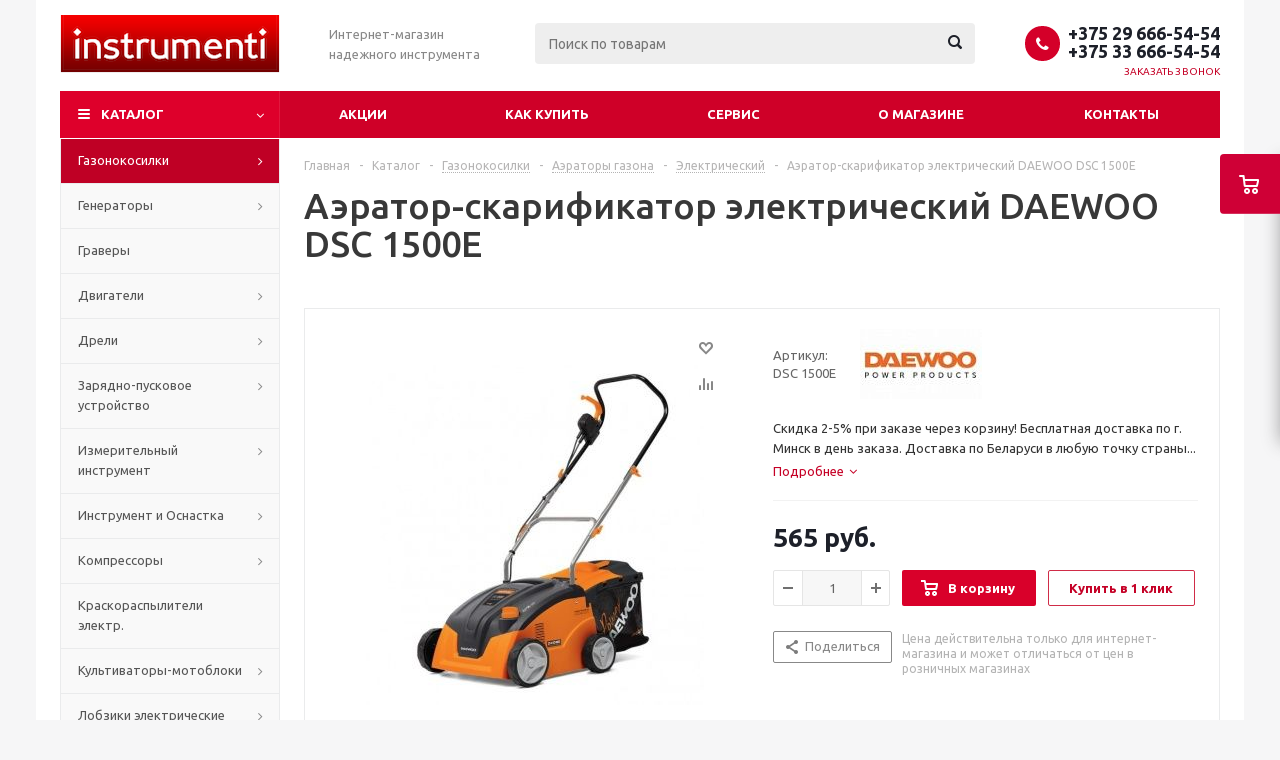

--- FILE ---
content_type: text/html; charset=UTF-8
request_url: https://instrumenti.by/catalog/gazonokosilka/aeratory_skarifikatori_gazona/aerator_skarifikator_vertikutter_elektricheskiy/aerator_skarifikator_elektricheskiy_daewoo_dsc_1500e/
body_size: 426558
content:
<!DOCTYPE html>
<html xmlns="http://www.w3.org/1999/xhtml" xml:lang="ru" lang="ru" >
<head>
	<title>Аэратор-скарификатор электрический DAEWOO DSC 1500E - Instrumenti.by</title>
	<meta name="viewport" content="initial-scale=1.0, width=device-width" />
	<meta name="HandheldFriendly" content="true" />
	<meta name="yes" content="yes" />
	<meta name="apple-mobile-web-app-status-bar-style" content="black" />
	<meta name="SKYPE_TOOLBAR" content="SKYPE_TOOLBAR_PARSER_COMPATIBLE" />
	<meta http-equiv="Content-Type" content="text/html; charset=UTF-8" />
<meta name="keywords" content="Аэратор-скарификатор электрический DAEWOO DSC 1500E,
daewoo dsc 1500e,
dsc 1500e,
скарификатор daewoo dsc 1500e,
скарификатор dsc 1500e" />
<meta name="description" content="Специализированный интернет-магазин по продаже строительного инструмента и садовой техники. Все что нужно для ремонта в квартире, доме и ухода за вашим приусадебным участком. Помощь в выборе оборудования." />
<link href="/bitrix/js/main/core/css/core.css?16284507763963" type="text/css" rel="stylesheet" />



<link href="/bitrix/js/ui/fonts/opensans/ui.font.opensans.css?16284506652003" type="text/css"  rel="stylesheet" />
<link href="/bitrix/js/main/popup/dist/main.popup.bundle.css?162845077426339" type="text/css"  rel="stylesheet" />
<link href="/bitrix/js/main/loader/dist/loader.bundle.css?16284507832425" type="text/css"  rel="stylesheet" />
<link href="/bitrix/js/main/core/css/core_viewer.css?162845077661243" type="text/css"  rel="stylesheet" />
<link href="/bitrix/js/ui/buttons/src/css/ui.buttons.css?162845066720089" type="text/css"  rel="stylesheet" />
<link href="/bitrix/js/ui/buttons/src/css/ui.buttons.ie.css?162845066738907" type="text/css"  rel="stylesheet" />
<link href="/bitrix/js/main/core/css/core_finder.css?162845077627884" type="text/css"  rel="stylesheet" />
<link href="/bitrix/js/socialnetwork/selector/socialnetwork.selector.css?16284506223040" type="text/css"  rel="stylesheet" />
<link href="/bitrix/js/socialnetwork/selector/callback.css?16284506223937" type="text/css"  rel="stylesheet" />
<link href="/bitrix/js/mail/selector/mail.selector.css?16284506161434" type="text/css"  rel="stylesheet" />
<link href="/bitrix/js/mail/selector/callback.css?1628450616983" type="text/css"  rel="stylesheet" />
<link href="/bitrix/js/main/core/css/core_date.css?162845077610289" type="text/css"  rel="stylesheet" />
<link href="/bitrix/js/fileman/html_editor/html-editor.css?162845067461941" type="text/css"  rel="stylesheet" />
<link href="/bitrix/templates/aspro_optimus/components/bitrix/sale.gift.main.products/main/style.css?1628450566663" type="text/css"  rel="stylesheet" />
<link href="/bitrix/components/bitrix/main.post.form/templates/.default/style.css?162845202130156" type="text/css"  rel="stylesheet" />
<link href="/bitrix/panel/main/popup.css?162845203323084" type="text/css"  rel="stylesheet" />
<link href="/bitrix/templates/aspro_optimus/css/jquery.fancybox.css?16284505674353" type="text/css"  data-template-style="true"  rel="stylesheet" />
<link href="/bitrix/templates/aspro_optimus/css/styles.css?1628450567123351" type="text/css"  data-template-style="true"  rel="stylesheet" />
<link href="/bitrix/templates/aspro_optimus/css/animation/animation_ext.css?16284505674934" type="text/css"  data-template-style="true"  rel="stylesheet" />
<link href="/bitrix/templates/aspro_optimus/css/jquery.mCustomScrollbar.min.css?162845056742839" type="text/css"  data-template-style="true"  rel="stylesheet" />
<link href="/bitrix/templates/aspro_optimus/ajax/ajax.css?1628450558326" type="text/css"  data-template-style="true"  rel="stylesheet" />
<link href="/bitrix/templates/aspro_optimus/styles.css?16284505583951" type="text/css"  data-template-style="true"  rel="stylesheet" />
<link href="/bitrix/templates/aspro_optimus/template_styles.css?1630583356380409" type="text/css"  data-template-style="true"  rel="stylesheet" />
<link href="/bitrix/templates/aspro_optimus/themes/red/theme.css?162845057034914" type="text/css"  data-template-style="true"  rel="stylesheet" />
<link href="/bitrix/templates/aspro_optimus/bg_color/light/bgcolors.css?162845057952" type="text/css"  data-template-style="true"  rel="stylesheet" />
<link href="/bitrix/templates/aspro_optimus/css/media.css?1663247110114910" type="text/css"  data-template-style="true"  rel="stylesheet" />
<link href="/bitrix/templates/aspro_optimus/css/fonts/font-awesome/css/font-awesome.min.css?162845056829063" type="text/css"  data-template-style="true"  rel="stylesheet" />
<link href="/bitrix/templates/aspro_optimus/css/print.css?16284505677290" type="text/css"  data-template-style="true"  rel="stylesheet" />
<link href="/bitrix/templates/aspro_optimus/css/custom.css?16392180011943" type="text/css"  data-template-style="true"  rel="stylesheet" />
<script type="text/javascript">if(!window.BX)window.BX={};if(!window.BX.message)window.BX.message=function(mess){if(typeof mess==='object'){for(let i in mess) {BX.message[i]=mess[i];} return true;}};</script>
<script type="text/javascript">(window.BX||top.BX).message({'JS_CORE_LOADING':'Загрузка...','JS_CORE_NO_DATA':'- Нет данных -','JS_CORE_WINDOW_CLOSE':'Закрыть','JS_CORE_WINDOW_EXPAND':'Развернуть','JS_CORE_WINDOW_NARROW':'Свернуть в окно','JS_CORE_WINDOW_SAVE':'Сохранить','JS_CORE_WINDOW_CANCEL':'Отменить','JS_CORE_WINDOW_CONTINUE':'Продолжить','JS_CORE_H':'ч','JS_CORE_M':'м','JS_CORE_S':'с','JSADM_AI_HIDE_EXTRA':'Скрыть лишние','JSADM_AI_ALL_NOTIF':'Показать все','JSADM_AUTH_REQ':'Требуется авторизация!','JS_CORE_WINDOW_AUTH':'Войти','JS_CORE_IMAGE_FULL':'Полный размер'});</script>

<script type="text/javascript" src="/bitrix/js/main/core/core.js?1628450777549323"></script>

<script>BX.setJSList(['/bitrix/js/main/core/core_ajax.js','/bitrix/js/main/core/core_promise.js','/bitrix/js/main/polyfill/promise/js/promise.js','/bitrix/js/main/loadext/loadext.js','/bitrix/js/main/loadext/extension.js','/bitrix/js/main/polyfill/promise/js/promise.js','/bitrix/js/main/polyfill/find/js/find.js','/bitrix/js/main/polyfill/includes/js/includes.js','/bitrix/js/main/polyfill/matches/js/matches.js','/bitrix/js/ui/polyfill/closest/js/closest.js','/bitrix/js/main/polyfill/fill/main.polyfill.fill.js','/bitrix/js/main/polyfill/find/js/find.js','/bitrix/js/main/polyfill/matches/js/matches.js','/bitrix/js/main/polyfill/core/dist/polyfill.bundle.js','/bitrix/js/main/core/core.js','/bitrix/js/main/polyfill/intersectionobserver/js/intersectionobserver.js','/bitrix/js/main/lazyload/dist/lazyload.bundle.js','/bitrix/js/main/polyfill/core/dist/polyfill.bundle.js','/bitrix/js/main/parambag/dist/parambag.bundle.js']);
BX.setCSSList(['/bitrix/js/main/core/css/core.css','/bitrix/js/main/lazyload/dist/lazyload.bundle.css','/bitrix/js/main/parambag/dist/parambag.bundle.css']);</script>
<script type="text/javascript">(window.BX||top.BX).message({'DISK_MYOFFICE':false});(window.BX||top.BX).message({'JS_CORE_VIEWER_DOWNLOAD':'Скачать','JS_CORE_VIEWER_EDIT':'Редактировать','JS_CORE_VIEWER_DESCR_AUTHOR':'Автор','JS_CORE_VIEWER_DESCR_LAST_MODIFY':'Последние изменения','JS_CORE_VIEWER_TOO_BIG_FOR_VIEW':'Файл слишком большой для просмотра','JS_CORE_VIEWER_OPEN_WITH_GVIEWER':'Открыть файл в Google Viewer','JS_CORE_VIEWER_IFRAME_DESCR_ERROR':'К сожалению, не удалось открыть документ.','JS_CORE_VIEWER_IFRAME_PROCESS_SAVE_DOC':'Сохранение документа','JS_CORE_VIEWER_IFRAME_UPLOAD_DOC_TO_GOOGLE':'Загрузка документа','JS_CORE_VIEWER_IFRAME_CONVERT_ACCEPT':'Конвертировать','JS_CORE_VIEWER_IFRAME_CONVERT_DECLINE':'Отменить','JS_CORE_VIEWER_IFRAME_CONVERT_TO_NEW_FORMAT':'Документ будет сконвертирован в docx, xls, pptx, так как имеет старый формат.','JS_CORE_VIEWER_IFRAME_DESCR_SAVE_DOC':'Сохранить документ?','JS_CORE_VIEWER_IFRAME_SAVE_DOC':'Сохранить','JS_CORE_VIEWER_IFRAME_DISCARD_DOC':'Отменить изменения','JS_CORE_VIEWER_IFRAME_CHOICE_SERVICE_EDIT':'Редактировать с помощью','JS_CORE_VIEWER_IFRAME_SET_DEFAULT_SERVICE_EDIT':'Использовать для всех файлов','JS_CORE_VIEWER_IFRAME_CHOICE_SERVICE_EDIT_ACCEPT':'Применить','JS_CORE_VIEWER_IFRAME_CHOICE_SERVICE_EDIT_DECLINE':'Отменить','JS_CORE_VIEWER_IFRAME_UPLOAD_NEW_VERSION_IN_COMMENT':'Загрузил новую версию файла','JS_CORE_VIEWER_SERVICE_GOOGLE_DRIVE':'Google Docs','JS_CORE_VIEWER_SERVICE_SKYDRIVE':'MS Office Online','JS_CORE_VIEWER_IFRAME_CANCEL':'Отмена','JS_CORE_VIEWER_IFRAME_DESCR_SAVE_DOC_F':'В одном из окон вы редактируете данный документ. Если вы завершили работу над документом, нажмите \"#SAVE_DOC#\", чтобы загрузить измененный файл на портал.','JS_CORE_VIEWER_SAVE':'Сохранить','JS_CORE_VIEWER_EDIT_IN_SERVICE':'Редактировать в #SERVICE#','JS_CORE_VIEWER_NOW_EDITING_IN_SERVICE':'Редактирование в #SERVICE#','JS_CORE_VIEWER_SAVE_TO_OWN_FILES':'Сохранить на Битрикс24.Диск','JS_CORE_VIEWER_DOWNLOAD_TO_PC':'Скачать на локальный компьютер','JS_CORE_VIEWER_GO_TO_FILE':'Перейти к файлу','JS_CORE_VIEWER_DESCR_SAVE_FILE_TO_OWN_FILES':'Файл #NAME# успешно сохранен<br>в папку \"Файлы\\Сохраненные\"','JS_CORE_VIEWER_DESCR_PROCESS_SAVE_FILE_TO_OWN_FILES':'Файл #NAME# сохраняется<br>на ваш \"Битрикс24.Диск\"','JS_CORE_VIEWER_HISTORY_ELEMENT':'История','JS_CORE_VIEWER_VIEW_ELEMENT':'Просмотреть','JS_CORE_VIEWER_THROUGH_VERSION':'Версия #NUMBER#','JS_CORE_VIEWER_THROUGH_LAST_VERSION':'Последняя версия','JS_CORE_VIEWER_DISABLE_EDIT_BY_PERM':'Автор не разрешил вам редактировать этот документ','JS_CORE_VIEWER_IFRAME_UPLOAD_NEW_VERSION_IN_COMMENT_F':'Загрузила новую версию файла','JS_CORE_VIEWER_IFRAME_UPLOAD_NEW_VERSION_IN_COMMENT_M':'Загрузил новую версию файла','JS_CORE_VIEWER_IFRAME_CONVERT_TO_NEW_FORMAT_EX':'Документ будет сконвертирован в формат #NEW_FORMAT#, так как текущий формат #OLD_FORMAT# является устаревшим.','JS_CORE_VIEWER_CONVERT_TITLE':'Конвертировать в #NEW_FORMAT#?','JS_CORE_VIEWER_CREATE_IN_SERVICE':'Создать с помощью #SERVICE#','JS_CORE_VIEWER_NOW_CREATING_IN_SERVICE':'Создание документа в #SERVICE#','JS_CORE_VIEWER_SAVE_AS':'Сохранить как','JS_CORE_VIEWER_CREATE_DESCR_SAVE_DOC_F':'В одном из окон вы создаете новый документ. Если вы завершили работу над документом, нажмите \"#SAVE_AS_DOC#\", чтобы перейти к добавлению документа на портал.','JS_CORE_VIEWER_NOW_DOWNLOAD_FROM_SERVICE':'Загрузка документа из #SERVICE#','JS_CORE_VIEWER_EDIT_IN_LOCAL_SERVICE':'Редактировать на моём компьютере','JS_CORE_VIEWER_EDIT_IN_LOCAL_SERVICE_SHORT':'Редактировать на #SERVICE#','JS_CORE_VIEWER_SERVICE_LOCAL':'моём компьютере','JS_CORE_VIEWER_DOWNLOAD_B24_DESKTOP':'Скачать','JS_CORE_VIEWER_SERVICE_LOCAL_INSTALL_DESKTOP':'Для эффективного редактирования документов на компьютере, установите десктоп приложение и подключите Битрикс24.Диск','JS_CORE_VIEWER_SERVICE_B24_DISK':'Битрикс24.Диск','JS_CORE_VIEWER_SHOW_FILE_DIALOG_OAUTH_NOTICE':'Для просмотра файла, пожалуйста, авторизуйтесь в своем аккаунте <a id=\"bx-js-disk-run-oauth-modal\" href=\"#\">#SERVICE#<\/a>.','JS_CORE_VIEWER_SERVICE_OFFICE365':'Office365','JS_CORE_VIEWER_DOCUMENT_IS_LOCKED_BY':'Документ заблокирован на редактирование','JS_CORE_VIEWER_SERVICE_MYOFFICE':'МойОфис','JS_CORE_VIEWER_OPEN_PDF_PREVIEW':'Просмотреть pdf-версию файла','JS_CORE_VIEWER_AJAX_ACCESS_DENIED':'Не хватает прав для просмотра файла. Попробуйте обновить страницу.','JS_CORE_VIEWER_AJAX_CONNECTION_FAILED':'При попытке открыть файл возникла ошибка. Пожалуйста, попробуйте позже.','JS_CORE_VIEWER_AJAX_OPEN_NEW_TAB':'Открыть в новом окне','JS_CORE_VIEWER_AJAX_PRINT':'Распечатать','JS_CORE_VIEWER_TRANSFORMATION_IN_PROCESS':'Документ сохранён. Мы готовим его к показу.','JS_CORE_VIEWER_IFRAME_ERROR_TITLE':'Не удалось открыть документ','JS_CORE_VIEWER_DOWNLOAD_B24_DESKTOP_FULL':'Скачать приложение','JS_CORE_VIEWER_DOWNLOAD_DOCUMENT':'Скачать документ','JS_CORE_VIEWER_IFRAME_ERROR_COULD_NOT_VIEW':'К сожалению, не удалось просмотреть документ.','JS_CORE_VIEWER_ACTIONPANEL_MORE':'Ещё'});</script>
<script type="text/javascript">(window.BX||top.BX).message({'UI_BUTTONS_SAVE_BTN_TEXT':'Сохранить','UI_BUTTONS_CREATE_BTN_TEXT':'Создать','UI_BUTTONS_ADD_BTN_TEXT':'Добавить','UI_BUTTONS_SEND_BTN_TEXT':'Отправить','UI_BUTTONS_CANCEL_BTN_TEXT':'Отменить','UI_BUTTONS_CLOSE_BTN_TEXT':'Закрыть','UI_BUTTONS_APPLY_BTN_TEXT':'Применить'});</script>
<script type="text/javascript">(window.BX||top.BX).message({'MAIN_UI_SELECTOR_SELECT_TEXT':'Все элементы группы с подгруппами','MAIN_UI_SELECTOR_SELECT_FLAT_TEXT':'Все элементы группы','MAIN_UI_SELECTOR_PLEASE_WAIT':'Загрузка, пожалуйста подождите...','MAIN_UI_SELECTOR_WAITER_TEXT':'Идет поиск дополнительных результатов...','MAIN_UI_SELECTOR_SEARCH_TAB_TITLE':'Поиск','MAIN_UI_SELECTOR_HIDDEN_TITLE':'Скрыто','MAIN_UI_SELECTOR_STUB_PLEASE_WAIT':'Пожалуйста подождите, идет поиск...','MAIN_UI_SELECTOR_STUB_EMPTY_LIST':'Нет элементов для отображения'});</script>
<script type="text/javascript">(window.BX||top.BX).message({'SONET_EXT_SELECTOR_INVITE_EMAIL_USER_TITLE':'Сообщение будет направлено на e-mail','SONET_EXT_SELECTOR_INVITE_EMAIL_USER_PLACEHOLDER_NAME':'Имя','SONET_EXT_SELECTOR_INVITE_EMAIL_USER_PLACEHOLDER_LAST_NAME':'Фамилия','SONET_EXT_SELECTOR_INVITE_EMAIL_CRM_CREATE_CONTACT':'Создать контакт CRM','SONET_EXT_SELECTOR_INVITE_EMAIL_USER_BUTTON_OK':'OK','SONET_EXT_SELECTOR_CREATE_SONETGROUP_TITLE':'Группа с таким названием не найдена, создать группу \"#TITLE#\"','SONET_EXT_SELECTOR_CREATE_SONETGROUP_BUTTON_CREATE':'Создать','SONET_EXT_SELECTOR_CREATE_SONETGROUP_BUTTON_CANCEL':'Отменить'});</script>
<script type="text/javascript">(window.BX||top.BX).message({'MAIL_EXT_SELECTOR_ADD_MAILCONTACT_TITLE':'Сообщение будет направлено на e-mail','MAIL_EXT_SELECTOR_ADD_MAILCONTACT_PLACEHOLDER_NAME':'Имя','MAIL_EXT_SELECTOR_ADD_MAILCONTACT_PLACEHOLDER_LAST_NAME':'Фамилия','MAIL_EXT_SELECTOR_ADD_MAILCONTACT_BUTTON_OK':'OK'});</script>
<script type="text/javascript">(window.BX||top.BX).message({'AMPM_MODE':false});(window.BX||top.BX).message({'MONTH_1':'Январь','MONTH_2':'Февраль','MONTH_3':'Март','MONTH_4':'Апрель','MONTH_5':'Май','MONTH_6':'Июнь','MONTH_7':'Июль','MONTH_8':'Август','MONTH_9':'Сентябрь','MONTH_10':'Октябрь','MONTH_11':'Ноябрь','MONTH_12':'Декабрь','MONTH_1_S':'января','MONTH_2_S':'февраля','MONTH_3_S':'марта','MONTH_4_S':'апреля','MONTH_5_S':'мая','MONTH_6_S':'июня','MONTH_7_S':'июля','MONTH_8_S':'августа','MONTH_9_S':'сентября','MONTH_10_S':'октября','MONTH_11_S':'ноября','MONTH_12_S':'декабря','MON_1':'янв','MON_2':'фев','MON_3':'мар','MON_4':'апр','MON_5':'май','MON_6':'июн','MON_7':'июл','MON_8':'авг','MON_9':'сен','MON_10':'окт','MON_11':'ноя','MON_12':'дек','DAY_OF_WEEK_0':'Воскресенье','DAY_OF_WEEK_1':'Понедельник','DAY_OF_WEEK_2':'Вторник','DAY_OF_WEEK_3':'Среда','DAY_OF_WEEK_4':'Четверг','DAY_OF_WEEK_5':'Пятница','DAY_OF_WEEK_6':'Суббота','DOW_0':'Вс','DOW_1':'Пн','DOW_2':'Вт','DOW_3':'Ср','DOW_4':'Чт','DOW_5':'Пт','DOW_6':'Сб','FD_SECOND_AGO_0':'#VALUE# секунд назад','FD_SECOND_AGO_1':'#VALUE# секунду назад','FD_SECOND_AGO_10_20':'#VALUE# секунд назад','FD_SECOND_AGO_MOD_1':'#VALUE# секунду назад','FD_SECOND_AGO_MOD_2_4':'#VALUE# секунды назад','FD_SECOND_AGO_MOD_OTHER':'#VALUE# секунд назад','FD_SECOND_DIFF_0':'#VALUE# секунд','FD_SECOND_DIFF_1':'#VALUE# секунда','FD_SECOND_DIFF_10_20':'#VALUE# секунд','FD_SECOND_DIFF_MOD_1':'#VALUE# секунда','FD_SECOND_DIFF_MOD_2_4':'#VALUE# секунды','FD_SECOND_DIFF_MOD_OTHER':'#VALUE# секунд','FD_SECOND_SHORT':'#VALUE#с','FD_MINUTE_AGO_0':'#VALUE# минут назад','FD_MINUTE_AGO_1':'#VALUE# минуту назад','FD_MINUTE_AGO_10_20':'#VALUE# минут назад','FD_MINUTE_AGO_MOD_1':'#VALUE# минуту назад','FD_MINUTE_AGO_MOD_2_4':'#VALUE# минуты назад','FD_MINUTE_AGO_MOD_OTHER':'#VALUE# минут назад','FD_MINUTE_DIFF_0':'#VALUE# минут','FD_MINUTE_DIFF_1':'#VALUE# минута','FD_MINUTE_DIFF_10_20':'#VALUE# минут','FD_MINUTE_DIFF_MOD_1':'#VALUE# минута','FD_MINUTE_DIFF_MOD_2_4':'#VALUE# минуты','FD_MINUTE_DIFF_MOD_OTHER':'#VALUE# минут','FD_MINUTE_0':'#VALUE# минут','FD_MINUTE_1':'#VALUE# минуту','FD_MINUTE_10_20':'#VALUE# минут','FD_MINUTE_MOD_1':'#VALUE# минуту','FD_MINUTE_MOD_2_4':'#VALUE# минуты','FD_MINUTE_MOD_OTHER':'#VALUE# минут','FD_MINUTE_SHORT':'#VALUE#мин','FD_HOUR_AGO_0':'#VALUE# часов назад','FD_HOUR_AGO_1':'#VALUE# час назад','FD_HOUR_AGO_10_20':'#VALUE# часов назад','FD_HOUR_AGO_MOD_1':'#VALUE# час назад','FD_HOUR_AGO_MOD_2_4':'#VALUE# часа назад','FD_HOUR_AGO_MOD_OTHER':'#VALUE# часов назад','FD_HOUR_DIFF_0':'#VALUE# часов','FD_HOUR_DIFF_1':'#VALUE# час','FD_HOUR_DIFF_10_20':'#VALUE# часов','FD_HOUR_DIFF_MOD_1':'#VALUE# час','FD_HOUR_DIFF_MOD_2_4':'#VALUE# часа','FD_HOUR_DIFF_MOD_OTHER':'#VALUE# часов','FD_HOUR_SHORT':'#VALUE#ч','FD_YESTERDAY':'вчера','FD_TODAY':'сегодня','FD_TOMORROW':'завтра','FD_DAY_AGO_0':'#VALUE# дней назад','FD_DAY_AGO_1':'#VALUE# день назад','FD_DAY_AGO_10_20':'#VALUE# дней назад','FD_DAY_AGO_MOD_1':'#VALUE# день назад','FD_DAY_AGO_MOD_2_4':'#VALUE# дня назад','FD_DAY_AGO_MOD_OTHER':'#VALUE# дней назад','FD_DAY_DIFF_0':'#VALUE# дней','FD_DAY_DIFF_1':'#VALUE# день','FD_DAY_DIFF_10_20':'#VALUE# дней','FD_DAY_DIFF_MOD_1':'#VALUE# день','FD_DAY_DIFF_MOD_2_4':'#VALUE# дня','FD_DAY_DIFF_MOD_OTHER':'#VALUE# дней','FD_DAY_AT_TIME':'#DAY# в #TIME#','FD_DAY_SHORT':'#VALUE#д','FD_MONTH_AGO_0':'#VALUE# месяцев назад','FD_MONTH_AGO_1':'#VALUE# месяц назад','FD_MONTH_AGO_10_20':'#VALUE# месяцев назад','FD_MONTH_AGO_MOD_1':'#VALUE# месяц назад','FD_MONTH_AGO_MOD_2_4':'#VALUE# месяца назад','FD_MONTH_AGO_MOD_OTHER':'#VALUE# месяцев назад','FD_MONTH_DIFF_0':'#VALUE# месяцев','FD_MONTH_DIFF_1':'#VALUE# месяц','FD_MONTH_DIFF_10_20':'#VALUE# месяцев','FD_MONTH_DIFF_MOD_1':'#VALUE# месяц','FD_MONTH_DIFF_MOD_2_4':'#VALUE# месяца','FD_MONTH_DIFF_MOD_OTHER':'#VALUE# месяцев','FD_MONTH_SHORT':'#VALUE#мес','FD_YEARS_AGO_0':'#VALUE# лет назад','FD_YEARS_AGO_1':'#VALUE# год назад','FD_YEARS_AGO_10_20':'#VALUE# лет назад','FD_YEARS_AGO_MOD_1':'#VALUE# год назад','FD_YEARS_AGO_MOD_2_4':'#VALUE# года назад','FD_YEARS_AGO_MOD_OTHER':'#VALUE# лет назад','FD_YEARS_DIFF_0':'#VALUE# лет','FD_YEARS_DIFF_1':'#VALUE# год','FD_YEARS_DIFF_10_20':'#VALUE# лет','FD_YEARS_DIFF_MOD_1':'#VALUE# год','FD_YEARS_DIFF_MOD_2_4':'#VALUE# года','FD_YEARS_DIFF_MOD_OTHER':'#VALUE# лет','FD_YEARS_SHORT_0':'#VALUE#л','FD_YEARS_SHORT_1':'#VALUE#г','FD_YEARS_SHORT_10_20':'#VALUE#л','FD_YEARS_SHORT_MOD_1':'#VALUE#г','FD_YEARS_SHORT_MOD_2_4':'#VALUE#г','FD_YEARS_SHORT_MOD_OTHER':'#VALUE#л','CAL_BUTTON':'Выбрать','CAL_TIME_SET':'Установить время','CAL_TIME':'Время','FD_LAST_SEEN_TOMORROW':'завтра в #TIME#','FD_LAST_SEEN_NOW':'только что','FD_LAST_SEEN_TODAY':'сегодня в #TIME#','FD_LAST_SEEN_YESTERDAY':'вчера в #TIME#','FD_LAST_SEEN_MORE_YEAR':'более года назад'});</script>
<script type="text/javascript">(window.BX||top.BX).message({'WEEK_START':'1'});</script>
<script type="text/javascript">(window.BX||top.BX).message({'LANGUAGE_ID':'ru','FORMAT_DATE':'DD.MM.YYYY','FORMAT_DATETIME':'DD.MM.YYYY HH:MI:SS','COOKIE_PREFIX':'BITRIX_SM','SERVER_TZ_OFFSET':'10800','SITE_ID':'s1','SITE_DIR':'/','USER_ID':'','SERVER_TIME':'1768713787','USER_TZ_OFFSET':'0','USER_TZ_AUTO':'Y','bitrix_sessid':'f96e89a2b4aad0d7ef9b5e675eae42a5'});</script>


<script type="text/javascript" src="/bitrix/js/main/jquery/jquery-1.8.3.min.js?162845077393637"></script>
<script type="text/javascript" src="/bitrix/js/main/core/core_ls.js?162845078110430"></script>
<script type="text/javascript" src="/bitrix/js/main/ajax.js?162845077435509"></script>
<script type="text/javascript" src="/bitrix/js/main/popup/dist/main.popup.bundle.js?1628450773103976"></script>
<script type="text/javascript" src="/bitrix/js/main/core/core_fx.js?162845078216888"></script>
<script type="text/javascript" src="/bitrix/js/main/loader/dist/loader.bundle.js?16284507837201"></script>
<script type="text/javascript" src="/bitrix/js/main/core/core_viewer.js?1628450774144607"></script>
<script type="text/javascript" src="/bitrix/js/ui/buttons/dist/ui.buttons.bundle.js?162845066669481"></script>
<script type="text/javascript" src="/bitrix/js/main/core/core_db_indexeddb.js?162845077621016"></script>
<script type="text/javascript" src="/bitrix/js/main/core/core_finder.js?162845077520572"></script>
<script type="text/javascript" src="/bitrix/js/ui/selector/manager.js?16284506359253"></script>
<script type="text/javascript" src="/bitrix/js/ui/selector/selector.js?162845063561797"></script>
<script type="text/javascript" src="/bitrix/js/ui/selector/callback.js?16284506359314"></script>
<script type="text/javascript" src="/bitrix/js/ui/selector/search.js?162845063534307"></script>
<script type="text/javascript" src="/bitrix/js/ui/selector/navigation.js?162845063510989"></script>
<script type="text/javascript" src="/bitrix/js/ui/selector/render.js?16284506355325"></script>
<script type="text/javascript" src="/bitrix/js/socialnetwork/selector/socialnetwork.selector.js?162845062222857"></script>
<script type="text/javascript" src="/bitrix/js/mail/selector/mail.selector.js?16284506168961"></script>
<script type="text/javascript" src="/bitrix/js/main/pageobject/pageobject.js?1628450783864"></script>
<script type="text/javascript" src="/bitrix/js/main/core/core_window.js?162845078398321"></script>
<script type="text/javascript" src="/bitrix/js/main/date/main.date.js?162845077334530"></script>
<script type="text/javascript" src="/bitrix/js/main/core/core_date.js?162845078233995"></script>
<script type="text/javascript" src="/bitrix/js/main/core/core_timer.js?16284507756495"></script>
<script type="text/javascript" src="/bitrix/js/fileman/html_editor/range.js?1628450675149119"></script>
<script type="text/javascript" src="/bitrix/js/fileman/html_editor/html-actions.js?1628450675124539"></script>
<script type="text/javascript" src="/bitrix/js/fileman/html_editor/html-views.js?162845067661088"></script>
<script type="text/javascript" src="/bitrix/js/fileman/html_editor/html-parser.js?1628450674104338"></script>
<script type="text/javascript" src="/bitrix/js/fileman/html_editor/html-base-controls.js?162845067598161"></script>
<script type="text/javascript" src="/bitrix/js/fileman/html_editor/html-controls.js?1628450676177641"></script>
<script type="text/javascript" src="/bitrix/js/fileman/html_editor/html-components.js?162845067612580"></script>
<script type="text/javascript" src="/bitrix/js/fileman/html_editor/html-snippets.js?162845067624360"></script>
<script type="text/javascript" src="/bitrix/js/fileman/html_editor/html-editor.js?1628450676128036"></script>
<script type="text/javascript" src="/bitrix/js/main/dd.js?162845084214809"></script>
<script type="text/javascript" src="/bitrix/js/currency/core_currency.js?16284506783027"></script>
<script type='text/javascript' data-skip-moving='true'>window['asproRecaptcha'] = {params: {'recaptchaColor':'light','recaptchaLogoShow':'y','recaptchaSize':'normal','recaptchaBadge':'bottomright','recaptchaLang':'ru'},key: '6LeHfeIpAAAAANEGEM9Yo0i3ipAn2LfnH2KWAL7W'};</script>
<script type='text/javascript' data-skip-moving='true'>!function(a,e,r,c,t){function n(r){var c=e.getElementById(r);if(c&&!(c.className.indexOf("g-recaptcha")<0)&&a.grecaptcha&&!c.children.length){var n=grecaptcha.render(r,{sitekey:a[t].key+"",theme:a[t].params.recaptchaColor+"",size:a[t].params.recaptchaSize+"",callback:"onCaptchaVerify"+a[t].params.recaptchaSize,badge:a[t].params.recaptchaBadge});$(c).attr("data-widgetid",n)}}a.onLoadRenderRecaptcha=function(){for(var e in a[c].args)a[c].args.hasOwnProperty(e)&&n(a[c].args[e][0]);a[c]=function(a){n(a)}},a[c]=a[c]||function(){a[c].args=a[c].args||[],a[c].args.push(arguments),function(e,r,c){var n;e.getElementById(c)||(n=e.createElement(r),n.id=c,n.src="//www.google.com/recaptcha/api.js?hl="+a[t].params.recaptchaLang+"&onload=onLoadRenderRecaptcha&render=explicit",e.head.appendChild(n))}(e,r,"recaptchaApiLoader")}}(window,document,"script","renderRecaptchaById","asproRecaptcha");</script>
<script type='text/javascript' data-skip-moving='true'>!function(){var s=function(a){for(var e=a;e;)if("form"===(e=e.parentNode).nodeName.toLowerCase())return e;return null},d=function(a){var e=[],t=null,n=!1;void 0!==a&&(n=null!==a),t=n?a.getElementsByTagName("input"):document.getElementsByName("captcha_word");for(var r=0;r<t.length;r++)"captcha_word"===t[r].name&&e.push(t[r]);return e},l=function(a){for(var e=[],t=a.getElementsByTagName("img"),n=0;n<t.length;n++)(/\/bitrix\/tools\/captcha.php\?(captcha_code|captcha_sid)=[^>]*?/i.test(t[n].src)||"captcha"===t[n].id)&&e.push(t[n]);return e},h=function(a){var e="recaptcha-dynamic-"+(new Date).getTime();if(null!==document.getElementById(e)){for(var t=null;t=Math.floor(65535*Math.random()),null!==document.getElementById(e+t););e+=t}var n=document.createElement("div");n.id=e,n.className="g-recaptcha",n.attributes["data-sitekey"]=window.asproRecaptcha.key,a.parentNode&&(a.parentNode.className+=" recaptcha_text","invisible"==window.asproRecaptcha.params.recaptchaSize&&(a.parentNode.className+=" invisible"),a.parentNode.replaceChild(n,a)),renderRecaptchaById(e)},a=function(){for(var a,e,t,n,r=function(){var a=d(null);if(0===a.length)return[];for(var e=[],t=0;t<a.length;t++){var n=s(a[t]);null!==n&&e.push(n)}return e}(),c=0;c<r.length;c++){var o=r[c],p=d(o);if(0!==p.length){var i=l(o);if(0!==i.length){for(a=0;a<p.length;a++)h(p[a]);for(a=0;a<i.length;a++)t=i[a],void 0,n="[data-uri]",t.attributes.src=n,t.style.display="none","src"in t&&(t.parentNode&&(t.parentNode.className+=" recaptcha_tmp_img"),t.src=n);e=o,"function"==typeof $&&$(e).find(".captcha-row label > span").length&&$(e).find(".captcha-row label > span").html(BX.message("RECAPTCHA_TEXT")+' <span class="star">*</span>')}}}};document.addEventListener?document.addEventListener("DOMNodeInserted",function(){try{return function(){if("undefined"!=typeof renderRecaptchaById)for(var a=document.getElementsByClassName("g-recaptcha"),e=0;e<a.length;e++){var t=a[e];if(0===t.innerHTML.length){var n=t.id;if("string"==typeof n&&0!==n.length){if("function"==typeof $){var r=$(t).closest(".captcha-row");r.length&&(r.addClass(window.asproRecaptcha.params.recaptchaSize+" logo_captcha_"+window.asproRecaptcha.params.recaptchaLogoShow+" "+window.asproRecaptcha.params.recaptchaBadge),r.find(".captcha_image").addClass("recaptcha_tmp_img"),r.find(".captcha_input").addClass("recaptcha_text"),"invisible"!==window.asproRecaptcha.params.recaptchaSize?r.find("input.recaptcha").length||$('<input type="text" class="recaptcha" value="" />').appendTo(r):r.find(".captcha_input").addClass("invisible"))}renderRecaptchaById(n)}}}}(),window.renderRecaptchaById&&window.asproRecaptcha&&window.asproRecaptcha.key?a():console.error("Bad captcha keys or module error"),!0}catch(a){return console.error(a),!0}},!1):console.warn("Your browser does not support dynamic ReCaptcha replacement")}();</script>
<script type="text/javascript">
					(function () {
						"use strict";

						var counter = function ()
						{
							var cookie = (function (name) {
								var parts = ("; " + document.cookie).split("; " + name + "=");
								if (parts.length == 2) {
									try {return JSON.parse(decodeURIComponent(parts.pop().split(";").shift()));}
									catch (e) {}
								}
							})("BITRIX_CONVERSION_CONTEXT_s1");

							if (cookie && cookie.EXPIRE >= BX.message("SERVER_TIME"))
								return;

							var request = new XMLHttpRequest();
							request.open("POST", "/bitrix/tools/conversion/ajax_counter.php", true);
							request.setRequestHeader("Content-type", "application/x-www-form-urlencoded");
							request.send(
								"SITE_ID="+encodeURIComponent("s1")+
								"&sessid="+encodeURIComponent(BX.bitrix_sessid())+
								"&HTTP_REFERER="+encodeURIComponent(document.referrer)
							);
						};

						if (window.frameRequestStart === true)
							BX.addCustomEvent("onFrameDataReceived", counter);
						else
							BX.ready(counter);
					})();
				</script>
<script>BX.message({'PHONE':'Телефон','SOCIAL':'Социальные сети','DESCRIPTION':'Описание магазина','ITEMS':'Товары','LOGO':'Логотип','REGISTER_INCLUDE_AREA':'Текст о регистрации','AUTH_INCLUDE_AREA':'Текст об авторизации','FRONT_IMG':'Изображение компании','EMPTY_CART':'пуста','CATALOG_VIEW_MORE':'... Показать все','CATALOG_VIEW_LESS':'... Свернуть','JS_REQUIRED':'Заполните это поле!','JS_FORMAT':'Неверный формат!','JS_FILE_EXT':'Недопустимое расширение файла!','JS_PASSWORD_COPY':'Пароли не совпадают!','JS_PASSWORD_LENGTH':'Минимум 6 символов!','JS_ERROR':'Неверно заполнено поле!','JS_FILE_SIZE':'Максимальный размер 5мб!','JS_FILE_BUTTON_NAME':'Выберите файл','JS_FILE_DEFAULT':'Файл не найден','JS_DATE':'Некорректная дата!','JS_RECAPTCHA_ERROR':'Пройдите проверку','JS_REQUIRED_LICENSES':'Согласитесь с условиями!','FANCY_CLOSE':'Закрыть','FANCY_NEXT':'Следующий','FANCY_PREV':'Предыдущий','TOP_AUTH_REGISTER':'Регистрация','CALLBACK':'Заказать звонок','UNTIL_AKC':'До конца акции','TITLE_QUANTITY_BLOCK':'Остаток','TITLE_QUANTITY':'штук','TOTAL_SUMM_ITEM':'Общая стоимость ','RECAPTCHA_TEXT':'Подтвердите, что вы не робот','SUBSCRIBE_SUCCESS':'Вы успешно подписались','COUNTDOWN_SEC':'сек.','COUNTDOWN_MIN':'мин.','COUNTDOWN_HOUR':'час.','COUNTDOWN_DAY0':'дней','COUNTDOWN_DAY1':'день','COUNTDOWN_DAY2':'дня','COUNTDOWN_WEAK0':'Недель','COUNTDOWN_WEAK1':'Неделя','COUNTDOWN_WEAK2':'Недели','COUNTDOWN_MONTH0':'Месяцев','COUNTDOWN_MONTH1':'Месяц','COUNTDOWN_MONTH2':'Месяца','COUNTDOWN_YEAR0':'Лет','COUNTDOWN_YEAR1':'Год','COUNTDOWN_YEAR2':'Года','CATALOG_PARTIAL_BASKET_PROPERTIES_ERROR':'Заполнены не все свойства у добавляемого товара','CATALOG_EMPTY_BASKET_PROPERTIES_ERROR':'Выберите свойства товара, добавляемые в корзину в параметрах компонента','CATALOG_ELEMENT_NOT_FOUND':'Элемент не найден','ERROR_ADD2BASKET':'Ошибка добавления товара в корзину','CATALOG_SUCCESSFUL_ADD_TO_BASKET':'Успешное добавление товара в корзину','ERROR_BASKET_TITLE':'Ошибка корзины','ERROR_BASKET_PROP_TITLE':'Выберите свойства, добавляемые в корзину','ERROR_BASKET_BUTTON':'Выбрать','BASKET_TOP':'Корзина в шапке','ERROR_ADD_DELAY_ITEM':'Ошибка отложенной корзины','VIEWED_TITLE':'Ранее вы смотрели','VIEWED_BEFORE':'Ранее вы смотрели','BEST_TITLE':'Лучшие предложения','CT_BST_SEARCH_BUTTON':'Поиск','CT_BST_SEARCH2_BUTTON':'Найти','BASKET_PRINT_BUTTON':'Распечатать','BASKET_CLEAR_ALL_BUTTON':'Очистить','BASKET_QUICK_ORDER_BUTTON':'Быстрый заказ','BASKET_CONTINUE_BUTTON':'Продолжить покупки','BASKET_ORDER_BUTTON':'Оформить заказ','SHARE_BUTTON':'Поделиться','BASKET_CHANGE_TITLE':'Ваш заказ','BASKET_CHANGE_LINK':'Изменить','FROM':'от','TITLE_BLOCK_VIEWED_NAME':'Ранее вы смотрели','T_BASKET':'Корзина заказа','FILTER_EXPAND_VALUES':'Показать все','FILTER_HIDE_VALUES':'Свернуть','FULL_ORDER':'Полный заказ','ITEM_ECONOMY':'Экономия','JS_FORMAT_ORDER':'имеет неверный формат'})</script>
<link rel="shortcut icon" href="/favicon.ico?1636529246" type="image/x-icon" />
<link rel="apple-touch-icon" sizes="180x180" href="/include/apple-touch-icon.png" />
<meta property="og:description" content="Скидка 2-5% при заказе через корзину! Бесплатная доставка по г. Минск в день заказа. Доставка по Беларуси в любую точку страны 1-2 дня  (стоимость уточняйте) Официальная гарантия и цена на все товары в нашем магазине. Заказывайте через корзину 24/7 (круглосуточно) Оплата при получении. Лучшие предло..." />
<meta property="og:image" content="https://instrumenti.by/upload/iblock/44b/dsc1500e.jpg" />
<link rel="image_src" href="https://instrumenti.by/upload/iblock/44b/dsc1500e.jpg"  />
<meta property="og:title" content="Аэратор-скарификатор электрический DAEWOO DSC 1500E - Instrumenti.by" />
<meta property="og:type" content="website" />
<meta property="og:url" content="https://instrumenti.by/catalog/gazonokosilka/aeratory_skarifikatori_gazona/aerator_skarifikator_vertikutter_elektricheskiy/aerator_skarifikator_elektricheskiy_daewoo_dsc_1500e/" />



<script type="text/javascript" src="/bitrix/templates/aspro_optimus/js/jquery.actual.min.js?16284505701251"></script>
<script type="text/javascript" src="/bitrix/templates/aspro_optimus/js/jqModal.js?16284505703355"></script>
<script type="text/javascript" src="/bitrix/templates/aspro_optimus/js/jquery.fancybox.js?162845056945891"></script>
<script type="text/javascript" src="/bitrix/templates/aspro_optimus/js/jquery.history.js?162845056921571"></script>
<script type="text/javascript" src="/bitrix/templates/aspro_optimus/js/jquery.flexslider.js?162845056955515"></script>
<script type="text/javascript" src="/bitrix/templates/aspro_optimus/js/jquery.validate.min.js?162845056922257"></script>
<script type="text/javascript" src="/bitrix/templates/aspro_optimus/js/jquery.inputmask.bundle.min.js?162845057070933"></script>
<script type="text/javascript" src="/bitrix/templates/aspro_optimus/js/jquery.easing.1.3.js?16284505698095"></script>
<script type="text/javascript" src="/bitrix/templates/aspro_optimus/js/equalize.min.js?1628450570588"></script>
<script type="text/javascript" src="/bitrix/templates/aspro_optimus/js/jquery.alphanumeric.js?16284505701972"></script>
<script type="text/javascript" src="/bitrix/templates/aspro_optimus/js/jquery.cookie.js?16284505703066"></script>
<script type="text/javascript" src="/bitrix/templates/aspro_optimus/js/jquery.plugin.min.js?16284505703181"></script>
<script type="text/javascript" src="/bitrix/templates/aspro_optimus/js/jquery.countdown.min.js?162845057013137"></script>
<script type="text/javascript" src="/bitrix/templates/aspro_optimus/js/jquery.countdown-ru.js?16284505701400"></script>
<script type="text/javascript" src="/bitrix/templates/aspro_optimus/js/jquery.ikSelect.js?162845056932030"></script>
<script type="text/javascript" src="/bitrix/templates/aspro_optimus/js/sly.js?162845056959910"></script>
<script type="text/javascript" src="/bitrix/templates/aspro_optimus/js/equalize_ext.js?16284505692846"></script>
<script type="text/javascript" src="/bitrix/templates/aspro_optimus/js/jquery.mousewheel-3.0.6.min.js?16284505701393"></script>
<script type="text/javascript" src="/bitrix/templates/aspro_optimus/js/jquery.mCustomScrollbar.min.js?162845056939873"></script>
<script type="text/javascript" src="/bitrix/templates/aspro_optimus/js/jquery.dotdotdot.js?16284505705908"></script>
<script type="text/javascript" src="/bitrix/templates/aspro_optimus/js/main.js?1628450570152113"></script>
<script type="text/javascript" src="/bitrix/components/bitrix/search.title/script.js?16284518149847"></script>
<script type="text/javascript" src="/bitrix/templates/aspro_optimus/js/custom.js?1628450569100"></script>
<script type="text/javascript" src="/bitrix/templates/aspro_optimus/components/bitrix/catalog.element/main/script.js?1628450562108668"></script>
<script type="text/javascript" src="/bitrix/templates/aspro_optimus/components/bitrix/sale.gift.product/main/script.js?162845056145513"></script>
<script type="text/javascript" src="/bitrix/templates/aspro_optimus/components/bitrix/sale.gift.main.products/main/script.js?16284505663832"></script>
<script type="text/javascript" src="/bitrix/templates/aspro_optimus/components/bitrix/forum.topic.reviews/main2/script.js?162845056226754"></script>
<script type="text/javascript" src="/bitrix/components/bitrix/main.post.form/templates/.default/script.js?162845202193001"></script>
<script type="text/javascript">var _ba = _ba || []; _ba.push(["aid", "47d078f62c35a6cd3438e9d41c5c3eb6"]); _ba.push(["host", "instrumenti.by"]); _ba.push(["ad[ct][item]", "[base64]"]);_ba.push(["ad[ct][user_id]", function(){return BX.message("USER_ID") ? BX.message("USER_ID") : 0;}]);_ba.push(["ad[ct][recommendation]", function() {var rcmId = "";var cookieValue = BX.getCookie("BITRIX_SM_RCM_PRODUCT_LOG");var productId = 64952;var cItems = [];var cItem;if (cookieValue){cItems = cookieValue.split(".");}var i = cItems.length;while (i--){cItem = cItems[i].split("-");if (cItem[0] == productId){rcmId = cItem[1];break;}}return rcmId;}]);_ba.push(["ad[ct][v]", "2"]);(function() {var ba = document.createElement("script"); ba.type = "text/javascript"; ba.async = true;ba.src = (document.location.protocol == "https:" ? "https://" : "http://") + "bitrix.info/ba.js";var s = document.getElementsByTagName("script")[0];s.parentNode.insertBefore(ba, s);})();</script>


		
						
				<!--[if gte IE 9]><style type="text/css">.basket_button, .button30, .icon {filter: none;}</style><![endif]-->
	<link href='https://fonts.googleapis.com/css?family=Ubuntu:400,500,700,400italic&subset=latin,cyrillic' rel='stylesheet' type='text/css'>
</head>
	<body id="main">
		<div id="panel"></div>
											<script type="text/javascript">
			BX.message({'MIN_ORDER_PRICE_TEXT':'<b>Минимальная сумма заказа #PRICE#<\/b><br/>Пожалуйста, добавьте еще товаров в корзину'});

			var arOptimusOptions = ({
				"SITE_DIR" : "/",
				"SITE_ID" : "s1",
				"FORM" : ({
					"ASK_FORM_ID" : "ASK",
					"SERVICES_FORM_ID" : "SERVICES",
					"FEEDBACK_FORM_ID" : "FEEDBACK",
					"CALLBACK_FORM_ID" : "CALLBACK",
					"RESUME_FORM_ID" : "RESUME",
					"TOORDER_FORM_ID" : "TOORDER",
					"CHEAPER_FORM_ID" : "CHEAPER",
				}),
				"PAGES" : ({
					"FRONT_PAGE" : "",
					"BASKET_PAGE" : "",
					"ORDER_PAGE" : "",
					"PERSONAL_PAGE" : "",
					"CATALOG_PAGE" : "1",
					"CATALOG_PAGE_URL" : "/catalog/",
				}),
				"PRICES" : ({
					"MIN_PRICE" : "0",
				}),
				"THEME" : ({
					"THEME_SWITCHER" : "n",
					"COLOR_THEME" : "red",
					"CUSTOM_COLOR_THEME" : "006dca",
					"LOGO_IMAGE" : "/upload/aspro.optimus/3f3/logo.png",
					"FAVICON_IMAGE" : "/favicon.ico?1636529246",
					"APPLE_TOUCH_ICON_IMAGE" : "/include/apple-touch-icon.png",
					"BANNER_WIDTH" : "",
					"BANNER_ANIMATIONTYPE" : "SLIDE_HORIZONTAL",
					"BANNER_SLIDESSHOWSPEED" : "5000",
					"BANNER_ANIMATIONSPEED" : "600",
					"HEAD" : ({
						"VALUE" : "",
						"MENU" : "",
						"MENU_COLOR" : "",
						"HEAD_COLOR" : "",
					}),
					"BASKET" : "fly",
					"STORES" : "",
					"STORES_SOURCE" : "iblock",
					"TYPE_SKU" : "type_1",
					"TYPE_VIEW_FILTER" : "horizontal",
					"SHOW_BASKET_ONADDTOCART" : "Y",
					"SHOW_BASKET_PRINT" : "Y",
					"SHOW_ONECLICKBUY_ON_BASKET_PAGE" : "Y",
					"PHONE_MASK" : "+375 (99) 999-99-99",
					"VALIDATE_PHONE_MASK" : "^[+]375 [(][0-9]{2}[)] [0-9]{3}[-][0-9]{2}[-][0-9]{2}$",
					"SCROLLTOTOP_TYPE" : "ROUND_COLOR",
					"SCROLLTOTOP_POSITION" : "PADDING",
					"MENU_POSITION" : "line",
					"MENU_TYPE_VIEW" : "hover",
					"SHOW_LICENCE" : "N",
					"LICENCE_CHECKED" : "N",
					"DISCOUNT_PRICE" : "",
					"DETAIL_PICTURE_MODE" : "POPUP",
					"SHOW_TOTAL_SUMM" : "N",
					"CHANGE_TITLE_ITEM" : "N",
					"ONE_CLICK_BUY_CAPTCHA" :"N",
					"EMPTY_PRICE_TEXT" : "",
				}),
				"COUNTERS":({
					"YANDEX_COUNTER" : "0",
					"YANDEX_ECOMERCE" : "N",
					"USE_YA_COUNTER" : "N",
					"YA_COUNTER_ID" : "",
					"USE_FORMS_GOALS" : "COMMON",
					"USE_BASKET_GOALS" : "Y",
					"USE_1CLICK_GOALS" : "Y",
					"USE_FASTORDER_GOALS" : "Y",
					"USE_FULLORDER_GOALS" : "Y",
					"USE_DEBUG_GOALS" : "N",
					"GOOGLE_COUNTER" : "960",
					"GOOGLE_ECOMERCE" : "N",
					"TYPE":{
						"ONE_CLICK":"Покупка в 1 клик",
						"QUICK_ORDER":"Быстрый заказ",
					},
					"GOOGLE_EVENTS":{
						"ADD2BASKET": "addToCart",
						"REMOVE_BASKET": "removeFromCart",
						"CHECKOUT_ORDER": "checkout",
						"PURCHASE": "gtm.dom",
					}
				}),
				"JS_ITEM_CLICK":({
					"precision" : 6,
					"precisionFactor" : Math.pow(10,6)
				})
			});

			$(document).ready(function(){
				$.extend( $.validator.messages, {
					required: BX.message('JS_REQUIRED'),
					email: BX.message('JS_FORMAT'),
					equalTo: BX.message('JS_PASSWORD_COPY'),
					minlength: BX.message('JS_PASSWORD_LENGTH'),
					remote: BX.message('JS_ERROR')
				});

				$.validator.addMethod(
					'regexp', function( value, element, regexp ){
						var re = new RegExp( regexp );
						return this.optional( element ) || re.test( value );
					},
					BX.message('JS_FORMAT')
				);

				$.validator.addMethod(
					'filesize', function( value, element, param ){
						return this.optional( element ) || ( element.files[0].size <= param )
					},
					BX.message('JS_FILE_SIZE')
				);

				$.validator.addMethod(
					'date', function( value, element, param ) {
						var status = false;
						if(!value || value.length <= 0){
							status = false;
						}
						else{
							// html5 date allways yyyy-mm-dd
							var re = new RegExp('^([0-9]{4})(.)([0-9]{2})(.)([0-9]{2})$');
							var matches = re.exec(value);
							if(matches){
								var composedDate = new Date(matches[1], (matches[3] - 1), matches[5]);
								status = ((composedDate.getMonth() == (matches[3] - 1)) && (composedDate.getDate() == matches[5]) && (composedDate.getFullYear() == matches[1]));
							}
							else{
								// firefox
								var re = new RegExp('^([0-9]{2})(.)([0-9]{2})(.)([0-9]{4})$');
								var matches = re.exec(value);
								if(matches){
									var composedDate = new Date(matches[5], (matches[3] - 1), matches[1]);
									status = ((composedDate.getMonth() == (matches[3] - 1)) && (composedDate.getDate() == matches[1]) && (composedDate.getFullYear() == matches[5]));
								}
							}
						}
						return status;
					}, BX.message('JS_DATE')
				);

				$.validator.addMethod(
					'extension', function(value, element, param){
						param = typeof param === 'string' ? param.replace(/,/g, '|') : 'png|jpe?g|gif';
						return this.optional(element) || value.match(new RegExp('.(' + param + ')$', 'i'));
					}, BX.message('JS_FILE_EXT')
				);

				$.validator.addMethod(
					'captcha', function( value, element, params ){
						return $.validator.methods.remote.call(this, value, element,{
							url: arOptimusOptions['SITE_DIR'] + 'ajax/check-captcha.php',
							type: 'post',
							data:{
								captcha_word: value,
								captcha_sid: function(){
									return $(element).closest('form').find('input[name="captcha_sid"]').val();
								}
							}
						});
					},
					BX.message('JS_ERROR')
				);

				$.validator.addMethod(
					'recaptcha', function(value, element, param){
						var id = $(element).closest('form').find('.g-recaptcha').attr('data-widgetid');
						if(typeof id !== 'undefined'){
							return grecaptcha.getResponse(id) != '';
						}
						else{
							return true;
						}
					}, BX.message('JS_RECAPTCHA_ERROR')
				);

				$.validator.addClassRules({
					'phone':{
						regexp: arOptimusOptions['THEME']['VALIDATE_PHONE_MASK']
					},
					'confirm_password':{
						equalTo: 'input[name="REGISTER\[PASSWORD\]"]',
						minlength: 6
					},
					'password':{
						minlength: 6
					},
					'inputfile':{
						extension: arOptimusOptions['THEME']['VALIDATE_FILE_EXT'],
						filesize: 5000000
					},
					'captcha':{
						captcha: ''
					},
					'recaptcha':{
						recaptcha: ''
					}
				});

				if(arOptimusOptions['THEME']['PHONE_MASK']){
					$('input.phone').inputmask('mask', {'mask': arOptimusOptions['THEME']['PHONE_MASK']});
				}

				jqmEd('feedback', arOptimusOptions['FORM']['FEEDBACK_FORM_ID']);
				jqmEd('ask', arOptimusOptions['FORM']['ASK_FORM_ID'], '.ask_btn');
				jqmEd('services', arOptimusOptions['FORM']['SERVICES_FORM_ID'], '.services_btn','','.services_btn');
				if($('.resume_send').length){
					$('.resume_send').live('click', function(e){
						$("body").append("<span class='resume_send_wr' style='display:none;'></span>");
						jqmEd('resume', arOptimusOptions['FORM']['RESUME_FORM_ID'], '.resume_send_wr','', this);
						$("body .resume_send_wr").click();
						$("body .resume_send_wr").remove();
					})
				}
				jqmEd('callback', arOptimusOptions['FORM']['CALLBACK_FORM_ID'], '.callback_btn');
				//jqmEd('cheaper', arOptimusOptions['FORM']['CHEAPER_FORM_ID'], '.cheaper');

			});
			</script>
							<div class="wrapper catalog_page basket_fly colored banner_auto">
			<div class="header_wrap ">
								<header id="header">
					<div class="wrapper_inner">
						<div class="top_br"></div>
						<table class="middle-h-row">
							<tr>
								<td class="logo_wrapp">
									<div class="logo nofill_n">
												<a href="/"><img src="/upload/aspro.optimus/3f3/logo.png" alt="Instrumenti.by" title="Instrumenti.by" /></a>
										</div>
								</td>
								<td class="text_wrapp">
									<div class="slogan">
										Интернет-магазин<br>
надежного инструмента									</div>
								</td>
								<td  class="center_block">
									<div class="search">
											<div id="title-search" class="stitle_form">
		<form action="/catalog/">
			<div class="form-control1 bg">
				<input id="title-searchs-input" type="text" name="q" value="" size="40" class="text small_block" maxlength="100" autocomplete="off" placeholder="Поиск по товарам" /><input name="s" type="submit" value="Поиск" class="button icon" />
			</div>
		</form>
	</div>
<script type="text/javascript">
var jsControl = new JCTitleSearch({
	//'WAIT_IMAGE': '/bitrix/themes/.default/images/wait.gif',
	'AJAX_PAGE' : '/catalog/gazonokosilka/aeratory_skarifikatori_gazona/aerator_skarifikator_vertikutter_elektricheskiy/aerator_skarifikator_elektricheskiy_daewoo_dsc_1500e/',
	'CONTAINER_ID': 'title-search',
	'INPUT_ID': 'title-searchs-input',
	'MIN_QUERY_LEN': 2
});
$("#title-searchs-input").focus(function() { $(this).parents("form").find("button[type='submit']").addClass("hover"); });
$("#title-searchs-input").blur(function() { $(this).parents("form").find("button[type='submit']").removeClass("hover"); });
</script>
									</div>
								</td>
								<td class="basket_wrapp">
																			<div class="header-cart fly" id="basket_line">
												<div class="basket_fly">
		<div class="opener">
			<div title="" data-type="AnDelCanBuy" class="basket_count small clicked empty">
				<a href="/basket/"></a>
				<div class="wraps_icon_block basket">
					<div class="count empty_items">
						<span>
							<span class="items">
								<span>0</span>
							</span>
						</span>
					</div>
				</div>
			</div>
			<div title="" data-type="DelDelCanBuy" class="wish_count small clicked empty">
				<a href="/basket/"></a>
				<div class="wraps_icon_block delay">
					<div class="count empty_items">
						<span>
							<span class="items">
								<span>0</span>
							</span>
						</span>
					</div>
				</div>
			</div>
			<div title="Сравнение товаров" class="compare_count small">
				<a href="/catalog/compare.php"></a>
				<div id="compare_fly" class="wraps_icon_block compare">
					<div class="count empty_items">
						<span>
							<span class="items">
								<span>0</span>
							</span>
						</span>
					</div>
				</div>
			</div>
			<div title="Вход\регистрация" class="user_block small">
				<a href="/auth/"></a>
				<div class="wraps_icon_block no_img user_reg"></div>
			</div>
		</div>
		<div class="basket_sort">
			<span class="basket_title">Корзина заказа</span>
		</div>
	</div>
	<!--'start_frame_cache_header-cart'-->									<script type="text/javascript">
					arBasketAsproCounters = {'READY':{'COUNT':'0','TITLE':'','HREF':'/basket/'},'DELAY':{'COUNT':'0','TITLE':'','HREF':'/basket/'},'COMPARE':{'COUNT':'0','TITLE':'Сравнение товаров','HREF':'/catalog/compare.php'},'PERSONAL':{'ID':'0','SRC':'','TITLE':'Вход\\регистрация','HREF':'/auth/'},'DEFAULT':true};
					SetActualBasketFlyCounters();

					$(document).on('click', "#basket_line .basket_fly .opener > div.clicked", function(){
						function onOpenFlyBasket(_this){
							$("#basket_line .basket_fly .tabs li").removeClass("cur");
							$("#basket_line .basket_fly .tabs_content li").removeClass("cur");
							$("#basket_line .basket_fly .remove_all_basket").removeClass("cur");
							if(!$(_this).is(".wish_count.empty")){
								$("#basket_line .basket_fly .tabs_content li[item-section="+$(_this).data("type")+"]").addClass("cur");
								$("#basket_line .basket_fly .tabs li:eq("+$(_this).index()+")").addClass("cur");
								$("#basket_line .basket_fly .remove_all_basket."+$(_this).data("type")).addClass("cur");
							}
							else{
								$("#basket_line .basket_fly .tabs li").first().addClass("cur").siblings().removeClass("cur");
								$("#basket_line .basket_fly .tabs_content li").first().addClass("cur").siblings().removeClass("cur");
								$("#basket_line .basket_fly .remove_all_basket").first().addClass("cur");
							}
							$("#basket_line .basket_fly .opener > div.clicked").removeClass('small');
						}

						if(window.matchMedia('(min-width: 769px)').matches){
							var _this = this;
							if(parseInt($("#basket_line .basket_fly").css("right")) < 0){
								$("#basket_line .basket_fly").stop().animate({"right": "0"}, 333, function(){
									if($(_this).closest('.basket_fly.loaded').length){
										onOpenFlyBasket(_this);
									}
									else{
										$.ajax({
											url: arOptimusOptions['SITE_DIR'] + 'ajax/basket_fly.php',
											type: 'post',
											success: function(html){
												$('#basket_line .basket_fly').addClass('loaded').html(html);
												onOpenFlyBasket(_this);
											}
										});
									}
								});
							}
							else if($(this).is(".wish_count:not(.empty)") && !$("#basket_line .basket_fly .basket_sort ul.tabs li.cur").is("[item-section=DelDelCanBuy]")){
								$("#basket_line .basket_fly .tabs li").removeClass("cur");
								$("#basket_line .basket_fly .tabs_content li").removeClass("cur");
								$("#basket_line .basket_fly .remove_all_basket").removeClass("cur");
								$("#basket_line .basket_fly .tabs_content li[item-section="+$(this).data("type")+"]").addClass("cur");
								$("#basket_line  .basket_fly .tabs li:eq("+$(this).index()+")").first().addClass("cur");
								$("#basket_line .basket_fly .remove_all_basket."+$(this).data("type")).first().addClass("cur");
							}
							else if($(this).is(".basket_count") && $("#basket_line .basket_fly .basket_sort ul.tabs li.cur").length && !$("#basket_line .basket_fly .basket_sort ul.tabs li.cur").is("[item-section=AnDelCanBuy]")){
								$("#basket_line .basket_fly .tabs li").removeClass("cur");
								$("#basket_line .basket_fly .tabs_content li").removeClass("cur");
								$("#basket_line .basket_fly .remove_all_basket").removeClass("cur");
								$("#basket_line  .basket_fly .tabs_content li:eq("+$(this).index()+")").addClass("cur");
								$("#basket_line  .basket_fly .tabs li:eq("+$(this).index()+")").first().addClass("cur");
								$("#basket_line .basket_fly .remove_all_basket."+$(this).data("type")).first().addClass("cur");
							}
							else{
								$("#basket_line .basket_fly").stop().animate({"right": -$("#basket_line .basket_fly").outerWidth()}, 150);
								$("#basket_line .basket_fly .opener > div.clicked").addClass('small');
							}
						}
					});
				</script>
						<!--'end_frame_cache_header-cart'-->										</div>
										<div class="middle_phone">
											<div class="phones">
												<span class="phone_wrap">
													<span class="phone">
														<span class="icons fa fa-phone"></span>
														<span class="phone_text">
															<a href="tel:+37529666-54-54" rel="nofollow">+375 29 666-54-54</a><a href="tel:+37533666-54-54" rel="nofollow">+375 33 666-54-54</a>														</span>
													</span>
													<span class="order_wrap_btn">
														<span class="callback_btn">Заказать звонок</span>
													</span>
												</span>
											</div>
										</div>
																		<div class="clearfix"></div>
								</td>
							</tr>
						</table>
					</div>
					<div class="search_mobile">
<div id="title-search" class="stitle_form">
		<form action="/catalog/">
			<div class="form-control1">
				<input id="title-searchs-input" style="width: 85%;" type="text" name="q" value="" size="40" class="text small_block" maxlength="100" autocomplete="off" placeholder="Поиск по товарам">
				<input name="s" type="submit" value="Поиск" class="button icon" style="
				display: inline-block;
				padding: 21px;
				height: 40px;
				margin-left: 5px;
				border-radius: 2px;
				background: url(/bitrix/templates/aspro_optimus/images/ai.png) -65px 8px no-repeat;
				">
			</div>
		</form>
	</div>
</div>
					<div class="catalog_menu menu_colored">
						<div class="wrapper_inner">
							<div class="wrapper_middle_menu wrap_menu">
								<ul class="menu adaptive">
									<li class="menu_opener"><div class="text">
										Меню								</div></li>
								</ul>
								<div class="catalog_menu_ext">
												<ul class="menu top menu_top_block catalogfirst">
					<li class="catalog icons_fa has-child current">
				<a class="parent" href="/catalog/" >Каталог</a>
									<ul class="dropdown">
													<li class="full has-child  current opened  m_line v_hover">
								<a class="icons_fa parent" href="/catalog/gazonokosilka/">Газонокосилки<div class="toggle_block"></div></a>
																	<ul class="dropdown">
																					<li class="menu_item  ">
																									<span class="image"><a href="/catalog/gazonokosilka/elektricheskaya_gazonokosilka/"><img src="/upload/resize_cache/iblock/10d/50_50_1/Stiga Collector 40 E-1-800x800.jpg" alt="Электрическая газонокосилка"/></a></span>
																								<a class="section dark_link" href="/catalog/gazonokosilka/elektricheskaya_gazonokosilka/"><span>Электрическая газонокосилка</span></a>
																								<div class="clearfix"></div>
											</li>
																					<li class="menu_item  ">
																									<span class="image"><a href="/catalog/gazonokosilka/benzinovaya_gazonokosilka/"><img src="/upload/resize_cache/iblock/0db/50_50_1/9b53ddf64b1eba5e43b7198d43e2115b.jpg" alt="Бензиновая газонокосилка"/></a></span>
																								<a class="section dark_link" href="/catalog/gazonokosilka/benzinovaya_gazonokosilka/"><span>Бензиновая газонокосилка</span></a>
																								<div class="clearfix"></div>
											</li>
																					<li class="menu_item  ">
																									<span class="image"><a href="/catalog/gazonokosilka/gazonokosilka_akkumulyatornaya/"><img src="/upload/resize_cache/iblock/196/50_50_1/70393ec08a0249b106fb3af0315024ff31f1790e_combi753sqae_2l0537878st1_full01.600x600.jpg" alt="Газонокосилка аккумуляторная"/></a></span>
																								<a class="section dark_link" href="/catalog/gazonokosilka/gazonokosilka_akkumulyatornaya/"><span>Газонокосилка аккумуляторная</span></a>
																								<div class="clearfix"></div>
											</li>
																					<li class="menu_item  ">
																									<span class="image"><a href="/catalog/gazonokosilka/mekhanicheskaya_gazonokosilka/"><img src="/upload/resize_cache/iblock/af8/50_50_1/cc9bec258531d994f6d2621d614b-700x700.jpg" alt="Механическая газонокосилка"/></a></span>
																								<a class="section dark_link" href="/catalog/gazonokosilka/mekhanicheskaya_gazonokosilka/"><span>Механическая газонокосилка</span></a>
																								<div class="clearfix"></div>
											</li>
																					<li class="menu_item  current  ">
																									<span class="image"><a href="/catalog/gazonokosilka/aeratory_skarifikatori_gazona/"><img src="/upload/resize_cache/iblock/688/50_50_1/c5ff2e18e66f01ee32c94ebe93e7-700x700.jpg" alt="Аэраторы газона"/></a></span>
																								<a class="section dark_link" href="/catalog/gazonokosilka/aeratory_skarifikatori_gazona/"><span>Аэраторы газона</span></a>
																									<ul class="dropdown">
																													<li class="menu_item ">
																<a class="section1" href="/catalog/gazonokosilka/aeratory_skarifikatori_gazona/aerator_skarifikator_vertikutter_benzinovyy/"><span>Бензиновый</span></a>
															</li>
																													<li class="menu_item  current ">
																<a class="section1" href="/catalog/gazonokosilka/aeratory_skarifikatori_gazona/aerator_skarifikator_vertikutter_elektricheskiy/"><span>Электрический</span></a>
															</li>
																													<li class="menu_item ">
																<a class="section1" href="/catalog/gazonokosilka/aeratory_skarifikatori_gazona/aerator_skarifikator_akkumulyatornyy/"><span>Аккумуляторный</span></a>
															</li>
																											</ul>
																								<div class="clearfix"></div>
											</li>
																					<li class="menu_item  ">
																									<span class="image"><a href="/catalog/gazonokosilka/sadovyy_rayder/"><img src="/upload/resize_cache/iblock/0b1/50_50_1/89258ea1c6981bd8f485812ac93b1c24.jpg" alt="Садовый райдер"/></a></span>
																								<a class="section dark_link" href="/catalog/gazonokosilka/sadovyy_rayder/"><span>Садовый райдер</span></a>
																								<div class="clearfix"></div>
											</li>
																					<li class="menu_item  ">
																									<span class="image"><a href="/catalog/gazonokosilka/robot_gazonokosilki/"><img src="/upload/resize_cache/iblock/b1b/50_50_1/56097.970.jpg" alt="Робот-газонокосилки"/></a></span>
																								<a class="section dark_link" href="/catalog/gazonokosilka/robot_gazonokosilki/"><span>Робот-газонокосилки</span></a>
																								<div class="clearfix"></div>
											</li>
																			</ul>
															</li>
													<li class="full has-child  m_line v_hover">
								<a class="icons_fa parent" href="/catalog/generatory/">Генераторы<div class="toggle_block"></div></a>
																	<ul class="dropdown">
																					<li class="menu_item  ">
																									<span class="image"><a href="/catalog/generatory/generator_benzinovyy/"><img src="/upload/resize_cache/iblock/0e2/50_50_1/137907451_w640_h640_generator-daewoo-gda.jpg" alt="Генератор бензиновый"/></a></span>
																								<a class="section dark_link" href="/catalog/generatory/generator_benzinovyy/"><span>Генератор бензиновый</span></a>
																								<div class="clearfix"></div>
											</li>
																					<li class="menu_item  ">
																									<span class="image"><a href="/catalog/generatory/invertornyy_generator_benzinovyy/"><img src="/upload/resize_cache/iblock/a44/50_50_1/prod_00014112.jpg" alt="Генератор инверторный"/></a></span>
																								<a class="section dark_link" href="/catalog/generatory/invertornyy_generator_benzinovyy/"><span>Генератор инверторный</span></a>
																								<div class="clearfix"></div>
											</li>
																					<li class="menu_item  ">
																									<span class="image"><a href="/catalog/generatory/generator_dizelnyy/"><img src="/upload/resize_cache/iblock/33e/50_50_1/86089496_w640_h640_benzinovyj-generator-skiper.jpg" alt="Генератор дизельный"/></a></span>
																								<a class="section dark_link" href="/catalog/generatory/generator_dizelnyy/"><span>Генератор дизельный</span></a>
																								<div class="clearfix"></div>
											</li>
																					<li class="menu_item  ">
																									<span class="image"><a href="/catalog/generatory/generator_svarochnyy/"><img src="/upload/resize_cache/iblock/bae/50_50_1/545_original.jpg" alt="Генератор сварочный"/></a></span>
																								<a class="section dark_link" href="/catalog/generatory/generator_svarochnyy/"><span>Генератор сварочный</span></a>
																								<div class="clearfix"></div>
											</li>
																			</ul>
															</li>
													<li class="full   m_line v_hover">
								<a class="icons_fa " href="/catalog/graver/">Граверы<div class="toggle_block"></div></a>
															</li>
													<li class="full has-child  m_line v_hover">
								<a class="icons_fa parent" href="/catalog/dvigateli/">Двигатели<div class="toggle_block"></div></a>
																	<ul class="dropdown">
																					<li class="menu_item  ">
																									<span class="image"><a href="/catalog/dvigateli/vertikalnyy_val/"><img src="/upload/resize_cache/iblock/635/50_50_1/g110vk.jpg" alt="Вертикальный вал"/></a></span>
																								<a class="section dark_link" href="/catalog/dvigateli/vertikalnyy_val/"><span>Вертикальный вал</span></a>
																								<div class="clearfix"></div>
											</li>
																					<li class="menu_item  ">
																									<span class="image"><a href="/catalog/dvigateli/gorizontalnyy_val/"><img src="/upload/resize_cache/iblock/ff7/50_50_1/g200-1hk.jpg" alt="Горизонтальный вал"/></a></span>
																								<a class="section dark_link" href="/catalog/dvigateli/gorizontalnyy_val/"><span>Горизонтальный вал</span></a>
																								<div class="clearfix"></div>
											</li>
																			</ul>
															</li>
													<li class="full has-child  m_line v_hover">
								<a class="icons_fa parent" href="/catalog/drel/">Дрели<div class="toggle_block"></div></a>
																	<ul class="dropdown">
																					<li class="menu_item  ">
																									<span class="image"><a href="/catalog/drel/drel_udarnaya/"><img src="/upload/resize_cache/iblock/dac/50_50_1/dvukhskorostnaya udarnaya drel diold mesu-4-02.jpg" alt="Дрель ударная"/></a></span>
																								<a class="section dark_link" href="/catalog/drel/drel_udarnaya/"><span>Дрель ударная</span></a>
																								<div class="clearfix"></div>
											</li>
																					<li class="menu_item  ">
																									<span class="image"><a href="/catalog/drel/drel_bezudarnaya/"><img src="/upload/resize_cache/iblock/5e1/50_50_1/c92c9bd11c9c98723ee298331f7db59c.jpg" alt="Дрель безударная"/></a></span>
																								<a class="section dark_link" href="/catalog/drel/drel_bezudarnaya/"><span>Дрель безударная</span></a>
																								<div class="clearfix"></div>
											</li>
																					<li class="menu_item  ">
																									<span class="image"><a href="/catalog/drel/drel_mikser/"><img src="/upload/resize_cache/iblock/020/50_50_1/d-16-1050.jpg" alt="Дрель-миксер"/></a></span>
																								<a class="section dark_link" href="/catalog/drel/drel_mikser/"><span>Дрель-миксер</span></a>
																								<div class="clearfix"></div>
											</li>
																			</ul>
															</li>
													<li class="full has-child  m_line v_hover">
								<a class="icons_fa parent" href="/catalog/zaryadno_puskovoe_ustroystvo/">Зарядно-пусковое устройство<div class="toggle_block"></div></a>
																	<ul class="dropdown">
																					<li class="menu_item  ">
																									<span class="image"><a href="/catalog/zaryadno_puskovoe_ustroystvo/zariadnoe_ustroystvo/"><img src="/upload/resize_cache/iblock/59a/50_50_1/51654.jpg" alt="Зарядное устройство"/></a></span>
																								<a class="section dark_link" href="/catalog/zaryadno_puskovoe_ustroystvo/zariadnoe_ustroystvo/"><span>Зарядное устройство</span></a>
																								<div class="clearfix"></div>
											</li>
																					<li class="menu_item  ">
																									<span class="image"><a href="/catalog/zaryadno_puskovoe_ustroystvo/puskovoe_zaryadnoe_ustroystvo-1/"><img src="/upload/resize_cache/iblock/189/50_50_1/50760.jpg" alt="Пусковое зарядное устройство"/></a></span>
																								<a class="section dark_link" href="/catalog/zaryadno_puskovoe_ustroystvo/puskovoe_zaryadnoe_ustroystvo-1/"><span>Пусковое зарядное устройство</span></a>
																								<div class="clearfix"></div>
											</li>
																			</ul>
															</li>
													<li class="full has-child  m_line v_hover">
								<a class="icons_fa parent" href="/catalog/izmeritelnyy_instrument/">Измерительный инструмент<div class="toggle_block"></div></a>
																	<ul class="dropdown">
																					<li class="menu_item  ">
																									<span class="image"><a href="/catalog/izmeritelnyy_instrument/dalnomery/"><img src="/upload/resize_cache/iblock/63e/50_50_1/1024666.jpg" alt="Дальномеры"/></a></span>
																								<a class="section dark_link" href="/catalog/izmeritelnyy_instrument/dalnomery/"><span>Дальномеры</span></a>
																								<div class="clearfix"></div>
											</li>
																					<li class="menu_item  ">
																									<span class="image"><a href="/catalog/izmeritelnyy_instrument/niveliry_lazernye_i_postroiteli_ploskostey/"><img src="/upload/resize_cache/iblock/248/50_50_1/1601059.jpg" alt="Нивелиры лазерные и построители плоскостей"/></a></span>
																								<a class="section dark_link" href="/catalog/izmeritelnyy_instrument/niveliry_lazernye_i_postroiteli_ploskostey/"><span>Нивелиры лазерные и построители плоскостей</span></a>
																									<ul class="dropdown">
																													<li class="menu_item ">
																<a class="section1" href="/catalog/izmeritelnyy_instrument/niveliry_lazernye_i_postroiteli_ploskostey/shtativy_dlya_nivelirov_lazernykh/"><span>Штативы для нивелиров лазерных</span></a>
															</li>
																											</ul>
																								<div class="clearfix"></div>
											</li>
																					<li class="menu_item  ">
																									<span class="image"><a href="/catalog/izmeritelnyy_instrument/detektory_provodki_pirometry_teplovizory/"><img src="/upload/resize_cache/iblock/daf/50_50_1/52095.jpg" alt="Детекторы проводки, пирометры, тепловизоры"/></a></span>
																								<a class="section dark_link" href="/catalog/izmeritelnyy_instrument/detektory_provodki_pirometry_teplovizory/"><span>Детекторы проводки, пирометры, тепловизоры</span></a>
																								<div class="clearfix"></div>
											</li>
																					<li class="menu_item  ">
																									<span class="image"><a href="/catalog/izmeritelnyy_instrument/kurvimetry/"><img src="/upload/resize_cache/iblock/42d/50_50_1/912301.jpg" alt="Курвиметры"/></a></span>
																								<a class="section dark_link" href="/catalog/izmeritelnyy_instrument/kurvimetry/"><span>Курвиметры</span></a>
																								<div class="clearfix"></div>
											</li>
																					<li class="menu_item  ">
																									<span class="image"><a href="/catalog/izmeritelnyy_instrument/inspektsionnye_kamery/"><img src="/upload/resize_cache/iblock/88d/50_50_1/930146.jpg" alt="Инспекционные камеры"/></a></span>
																								<a class="section dark_link" href="/catalog/izmeritelnyy_instrument/inspektsionnye_kamery/"><span>Инспекционные камеры</span></a>
																								<div class="clearfix"></div>
											</li>
																					<li class="menu_item  ">
																									<span class="image"><a href="/catalog/izmeritelnyy_instrument/niveliry_opticheskie/"><img src="/upload/resize_cache/iblock/e59/50_50_1/53778.jpg" alt="Нивелиры оптические"/></a></span>
																								<a class="section dark_link" href="/catalog/izmeritelnyy_instrument/niveliry_opticheskie/"><span>Нивелиры оптические</span></a>
																								<div class="clearfix"></div>
											</li>
																					<li class="menu_item  ">
																									<span class="image"><a href="/catalog/izmeritelnyy_instrument/uglomery/"><img src="/upload/resize_cache/iblock/66a/50_50_1/930161.jpg" alt="Угломеры"/></a></span>
																								<a class="section dark_link" href="/catalog/izmeritelnyy_instrument/uglomery/"><span>Угломеры</span></a>
																								<div class="clearfix"></div>
											</li>
																					<li class="menu_item  ">
																									<span class="image"><a href="/catalog/izmeritelnyy_instrument/uroven_stroitelnyy/"><img src="/upload/resize_cache/iblock/52a/50_50_1/5a96884e-8473-4142-bf72-21ae6e290b09.jpg" alt="Уровень строительный"/></a></span>
																								<a class="section dark_link" href="/catalog/izmeritelnyy_instrument/uroven_stroitelnyy/"><span>Уровень строительный</span></a>
																								<div class="clearfix"></div>
											</li>
																					<li class="menu_item  ">
																									<span class="image"><a href="/catalog/izmeritelnyy_instrument/shtangentsirkul/"><img src="/upload/resize_cache/iblock/826/50_50_1/JIGONG-0-150-6.jpg" alt="Штангенциркуль"/></a></span>
																								<a class="section dark_link" href="/catalog/izmeritelnyy_instrument/shtangentsirkul/"><span>Штангенциркуль</span></a>
																								<div class="clearfix"></div>
											</li>
																			</ul>
															</li>
													<li class="full has-child  m_line v_hover">
								<a class="icons_fa parent" href="/catalog/instrument_i_osnastka/">Инструмент и Оснастка<div class="toggle_block"></div></a>
																	<ul class="dropdown">
																					<li class="menu_item  ">
																									<span class="image"><a href="/catalog/instrument_i_osnastka/raskhodnyy_material/"><img src="/upload/resize_cache/iblock/189/50_50_1/6496464-scaled.jpg" alt="Расходный материал"/></a></span>
																								<a class="section dark_link" href="/catalog/instrument_i_osnastka/raskhodnyy_material/"><span>Расходный материал</span></a>
																									<ul class="dropdown">
																													<li class="menu_item ">
																<a class="section1" href="/catalog/instrument_i_osnastka/raskhodnyy_material/diski_pilnye/"><span>Диски пильные</span></a>
															</li>
																													<li class="menu_item ">
																<a class="section1" href="/catalog/instrument_i_osnastka/raskhodnyy_material/shchetki_dlya_brashirovaniya_dlya_shchetochnykh_mashin/"><span>Щетки для брашировки</span></a>
															</li>
																													<li class="menu_item ">
																<a class="section1" href="/catalog/instrument_i_osnastka/raskhodnyy_material/almaznye_diski/"><span>Диски алмазные</span></a>
															</li>
																													<li class="menu_item ">
																<a class="section1" href="/catalog/instrument_i_osnastka/raskhodnyy_material/gvozdi_i_skoby_fubag/"><span>Гвозди и скобы</span></a>
															</li>
																													<li class="menu_item ">
																<a class="section1" href="/catalog/instrument_i_osnastka/raskhodnyy_material/bury_lopatki_sds_max_nekh30/"><span>Сверла. Буры. Лопатки. Биты</span></a>
															</li>
																													<li class="menu_item ">
																<a class="section1" href="/catalog/instrument_i_osnastka/raskhodnyy_material/pilki_dlya_sabelnykh_pil/"><span>Пилки для сабельных пил</span></a>
															</li>
																													<li class="menu_item ">
																<a class="section1" href="/catalog/instrument_i_osnastka/raskhodnyy_material/shlifkrugi_dlya_tochil/"><span>Шлифкруги для точил</span></a>
															</li>
																													<li class="menu_item ">
																<a class="section1" href="/catalog/instrument_i_osnastka/raskhodnyy_material/masla_i_smazki/"><span>Масла и смазки</span></a>
															</li>
																											</ul>
																								<div class="clearfix"></div>
											</li>
																					<li class="menu_item  ">
																									<span class="image"><a href="/catalog/instrument_i_osnastka/stoyki/"><img src="/upload/resize_cache/iblock/496/50_50_1/E4843-1-25d8-Fv2T.jpg" alt="Стойки"/></a></span>
																								<a class="section dark_link" href="/catalog/instrument_i_osnastka/stoyki/"><span>Стойки</span></a>
																								<div class="clearfix"></div>
											</li>
																					<li class="menu_item  ">
																									<span class="image"><a href="/catalog/instrument_i_osnastka/prinadlezhnosti_dlya_motoburov/"><img src="/upload/resize_cache/iblock/0bd/50_50_1/225885195_w640_h640_stojki-dreli-dlya.jpg" alt="Принадлежности для мотобуров"/></a></span>
																								<a class="section dark_link" href="/catalog/instrument_i_osnastka/prinadlezhnosti_dlya_motoburov/"><span>Принадлежности для мотобуров</span></a>
																								<div class="clearfix"></div>
											</li>
																					<li class="menu_item  ">
																									<span class="image"><a href="/catalog/instrument_i_osnastka/nabory_frez/"><img src="/upload/resize_cache/iblock/0b3/50_50_1/381058.jpg" alt="Принадлежности для фрезеров"/></a></span>
																								<a class="section dark_link" href="/catalog/instrument_i_osnastka/nabory_frez/"><span>Принадлежности для фрезеров</span></a>
																								<div class="clearfix"></div>
											</li>
																					<li class="menu_item  ">
																									<span class="image"><a href="/catalog/instrument_i_osnastka/payalniki_polipropilenovykh_trub/"><img src="/upload/resize_cache/iblock/882/50_50_1/d3-1000x1000.jpg" alt="Паяльники полипропиленовых труб"/></a></span>
																								<a class="section dark_link" href="/catalog/instrument_i_osnastka/payalniki_polipropilenovykh_trub/"><span>Паяльники полипропиленовых труб</span></a>
																								<div class="clearfix"></div>
											</li>
																					<li class="menu_item  ">
																									<span class="image"><a href="/catalog/instrument_i_osnastka/prinadlezhnosti_k_moykam/"><img src="/upload/resize_cache/iblock/204/50_50_1/w105-qc-1-800x800.jpg" alt="Принадлежности к мойкам"/></a></span>
																								<a class="section dark_link" href="/catalog/instrument_i_osnastka/prinadlezhnosti_k_moykam/"><span>Принадлежности к мойкам</span></a>
																									<ul class="dropdown">
																													<li class="menu_item ">
																<a class="section1" href="/catalog/instrument_i_osnastka/prinadlezhnosti_k_moykam/dlya_moek_vysokogo_davleniya_diold/"><span>Для моек высокого давления ДИОЛД</span></a>
															</li>
																													<li class="menu_item ">
																<a class="section1" href="/catalog/instrument_i_osnastka/prinadlezhnosti_k_moykam/dlya_moek_vysokogo_davleniya_champion/"><span>Для моек высокого давления CHAMPION</span></a>
															</li>
																													<li class="menu_item ">
																<a class="section1" href="/catalog/instrument_i_osnastka/prinadlezhnosti_k_moykam/dlya_moek_vysokogo_davleniya_karcher/"><span>Для моек высокого давления KARCHER</span></a>
															</li>
																													<li class="menu_item ">
																<a class="section1" href="/catalog/instrument_i_osnastka/prinadlezhnosti_k_moykam/dlya_moek_vysokogo_davleniya_eco/"><span>Для моек высокого давления ECO</span></a>
															</li>
																													<li class="menu_item ">
																<a class="section1" href="/catalog/instrument_i_osnastka/prinadlezhnosti_k_moykam/prinadlezhnosti_k_moechnomu_oborudovaniyu_nilfisk_alto/"><span>Принадлежности к моечному оборудованию Nilfisk-ALTO</span></a>
															</li>
																													<li class="menu_item ">
																<a class="section1" href="/catalog/instrument_i_osnastka/prinadlezhnosti_k_moykam/dlya_moek_vysokogo_davleniya_lavor/"><span>Для моек высокого давления Lavor</span></a>
															</li>
																											</ul>
																								<div class="clearfix"></div>
											</li>
																					<li class="menu_item  ">
																									<span class="image"><a href="/catalog/instrument_i_osnastka/navesnoe_k_kultivatoram/"><img src="/upload/resize_cache/iblock/ecd/50_50_1/e4ff951a0813d4166d3885dc96be53e0.jpeg" alt="Навесное к культиваторам"/></a></span>
																								<a class="section dark_link" href="/catalog/instrument_i_osnastka/navesnoe_k_kultivatoram/"><span>Навесное к культиваторам</span></a>
																									<ul class="dropdown">
																													<li class="menu_item ">
																<a class="section1" href="/catalog/instrument_i_osnastka/navesnoe_k_kultivatoram/navesnoe_k_tekhnike_patriot/"><span>PATRIOT</span></a>
															</li>
																													<li class="menu_item ">
																<a class="section1" href="/catalog/instrument_i_osnastka/navesnoe_k_kultivatoram/navesnoe_k_kultivatoram_i_motoblokam_champion/"><span>CHAMPION</span></a>
															</li>
																													<li class="menu_item ">
																<a class="section1" href="/catalog/instrument_i_osnastka/navesnoe_k_kultivatoram/navesnoe_k_motoblokam_i_kultivatoram_mobil_k/"><span>Мобил К</span></a>
															</li>
																													<li class="menu_item ">
																<a class="section1" href="/catalog/instrument_i_osnastka/navesnoe_k_kultivatoram/navesnoe_oborudovanie_dlya_motoblokov_i_kultivatorov_proizvodstva_vrmz/"><span>ВРМЗ</span></a>
															</li>
																													<li class="menu_item ">
																<a class="section1" href="/catalog/instrument_i_osnastka/navesnoe_k_kultivatoram/komplekt_navesnogo_oborudovaniya_daewoo/"><span>DAEWOO</span></a>
															</li>
																											</ul>
																								<div class="clearfix"></div>
											</li>
																					<li class="menu_item  ">
																									<span class="image"><a href="/catalog/instrument_i_osnastka/prinadlezhnosti_dlya_pylesosov/"><img src="/upload/resize_cache/iblock/e91/50_50_1/2014862256_w640_h640_aksessuary-k-pylesosam.jpg" alt="Принадлежности для пылесосов"/></a></span>
																								<a class="section dark_link" href="/catalog/instrument_i_osnastka/prinadlezhnosti_dlya_pylesosov/"><span>Принадлежности для пылесосов</span></a>
																								<div class="clearfix"></div>
											</li>
																					<li class="menu_item  ">
																									<span class="image"><a href="/catalog/instrument_i_osnastka/akkumulyatory_dlya_shurupovertov/"><img src="/upload/resize_cache/iblock/33e/50_50_1/2ll731qi3zysya88wcuy7l0ja1rqa7mx.jpg" alt="Аккумуляторы для инструментов"/></a></span>
																								<a class="section dark_link" href="/catalog/instrument_i_osnastka/akkumulyatory_dlya_shurupovertov/"><span>Аккумуляторы для инструментов</span></a>
																									<ul class="dropdown">
																													<li class="menu_item ">
																<a class="section1" href="/catalog/instrument_i_osnastka/akkumulyatory_dlya_shurupovertov/akb_i_zu_dlya_felisatti/"><span>АКБ и ЗУ для Felisatti</span></a>
															</li>
																													<li class="menu_item ">
																<a class="section1" href="/catalog/instrument_i_osnastka/akkumulyatory_dlya_shurupovertov/akb_i_zu_dlya_interskol/"><span>АКБ и ЗУ для Интерскол</span></a>
															</li>
																													<li class="menu_item ">
																<a class="section1" href="/catalog/instrument_i_osnastka/akkumulyatory_dlya_shurupovertov/akb_i_zu_dlya_patriot/"><span>АКБ и ЗУ для Patriot</span></a>
															</li>
																													<li class="menu_item ">
																<a class="section1" href="/catalog/instrument_i_osnastka/akkumulyatory_dlya_shurupovertov/akb_i_zu_dlya_makita/"><span>АКБ и ЗУ для Makita</span></a>
															</li>
																													<li class="menu_item ">
																<a class="section1" href="/catalog/instrument_i_osnastka/akkumulyatory_dlya_shurupovertov/akb_i_zu_dlya_bosch/"><span>АКБ и ЗУ для Bosch</span></a>
															</li>
																													<li class="menu_item ">
																<a class="section1" href="/catalog/instrument_i_osnastka/akkumulyatory_dlya_shurupovertov/akb_i_zu_dlya_wortex/"><span>АКБ и ЗУ для Wortex</span></a>
															</li>
																													<li class="menu_item ">
																<a class="section1" href="/catalog/instrument_i_osnastka/akkumulyatory_dlya_shurupovertov/akb_i_zu_dlya_p_i_t/"><span>АКБ и ЗУ для P.I.T.</span></a>
															</li>
																													<li class="menu_item ">
																<a class="section1" href="/catalog/instrument_i_osnastka/akkumulyatory_dlya_shurupovertov/akb_i_zu_dlya_dewalt/"><span>АКБ и ЗУ для Dewalt</span></a>
															</li>
																													<li class="menu_item ">
																<a class="section1" href="/catalog/instrument_i_osnastka/akkumulyatory_dlya_shurupovertov/akb_i_zu_dlya_hitachi/"><span>АКБ и ЗУ для Hitachi</span></a>
															</li>
																													<li class="menu_item ">
																<a class="section1" href="/catalog/instrument_i_osnastka/akkumulyatory_dlya_shurupovertov/akb_i_zu_dlya_stiga/"><span>АКБ и ЗУ для STIGA</span></a>
															</li>
																													<li class="menu_item ">
																<a class="section1" href="/catalog/instrument_i_osnastka/akkumulyatory_dlya_shurupovertov/akb_i_zu_dlya_worx/"><span>АКБ и ЗУ для Worx</span></a>
															</li>
																													<li class="menu_item ">
																<a class="section1" href="/catalog/instrument_i_osnastka/akkumulyatory_dlya_shurupovertov/akb_i_zu_dlya_greenworks/"><span>АКБ и ЗУ для GreenWorks</span></a>
															</li>
																													<li class="menu_item ">
																<a class="section1" href="/catalog/instrument_i_osnastka/akkumulyatory_dlya_shurupovertov/akb_i_zu_dlya_ryobi/"><span>АКБ и ЗУ для RYOBI</span></a>
															</li>
																													<li class="menu_item ">
																<a class="section1" href="/catalog/instrument_i_osnastka/akkumulyatory_dlya_shurupovertov/akb_i_zu_dlya_aeg/"><span>АКБ и ЗУ для AEG</span></a>
															</li>
																													<li class="menu_item ">
																<a class="section1" href="/catalog/instrument_i_osnastka/akkumulyatory_dlya_shurupovertov/akb_i_zu_dlya_metabo/"><span>АКБ и ЗУ для Metabo</span></a>
															</li>
																													<li class="menu_item ">
																<a class="section1" href="/catalog/instrument_i_osnastka/akkumulyatory_dlya_shurupovertov/akb_i_zu_dlya_einhell/"><span>АКБ и ЗУ для Einhell</span></a>
															</li>
																													<li class="menu_item ">
																<a class="section1" href="/catalog/instrument_i_osnastka/akkumulyatory_dlya_shurupovertov/akb_i_zu_dlya_daewoo/"><span>АКБ и ЗУ для DAEWOO</span></a>
															</li>
																													<li class="menu_item ">
																<a class="section1" href="/catalog/instrument_i_osnastka/akkumulyatory_dlya_shurupovertov/akb_i_zu_dlya_bull/"><span>АКБ и ЗУ для BULL</span></a>
															</li>
																													<li class="menu_item ">
																<a class="section1" href="/catalog/instrument_i_osnastka/akkumulyatory_dlya_shurupovertov/akb_i_zu_dlya_stavr/"><span>АКБ и ЗУ для Ставр</span></a>
															</li>
																													<li class="menu_item ">
																<a class="section1" href="/catalog/instrument_i_osnastka/akkumulyatory_dlya_shurupovertov/akkumulyatory_i_zaryadnye_ustroystva_total/"><span>АКБ и ЗУ для TOTAL</span></a>
															</li>
																													<li class="menu_item ">
																<a class="section1" href="/catalog/instrument_i_osnastka/akkumulyatory_dlya_shurupovertov/zaryadnye_ustroystva_i_akkumulyatory_champion/"><span>АКБ и ЗУ для Champion</span></a>
															</li>
																											</ul>
																								<div class="clearfix"></div>
											</li>
																					<li class="menu_item  ">
																									<span class="image"><a href="/catalog/instrument_i_osnastka/prinadlezhnosti_dlya_motopomp/"><img src="/upload/resize_cache/iblock/f85/50_50_1/big_101 (1).jpeg" alt="Принадлежности для мотопомп"/></a></span>
																								<a class="section dark_link" href="/catalog/instrument_i_osnastka/prinadlezhnosti_dlya_motopomp/"><span>Принадлежности для мотопомп</span></a>
																								<div class="clearfix"></div>
											</li>
																					<li class="menu_item  ">
																									<span class="image"><a href="/catalog/instrument_i_osnastka/prinadlezhnosti_k_gazonokosilkam/"><img src="/upload/resize_cache/iblock/8a2/50_50_1/5868427-01_Main_0001.png" alt="Принадлежности к газонокосилкам"/></a></span>
																								<a class="section dark_link" href="/catalog/instrument_i_osnastka/prinadlezhnosti_k_gazonokosilkam/"><span>Принадлежности к газонокосилкам</span></a>
																								<div class="clearfix"></div>
											</li>
																					<li class="menu_item  ">
																									<span class="image"><a href="/catalog/instrument_i_osnastka/nabory_instrumentov/"><img src="/upload/resize_cache/iblock/489/50_50_1/5019d9cfdf6a16cea2ee3db83f1819ff.jpg" alt="Наборы инструментов"/></a></span>
																								<a class="section dark_link" href="/catalog/instrument_i_osnastka/nabory_instrumentov/"><span>Наборы инструментов</span></a>
																									<ul class="dropdown">
																													<li class="menu_item ">
																<a class="section1" href="/catalog/instrument_i_osnastka/nabory_instrumentov/nabor_instrumenta_maxpiler/"><span>MaxPiler</span></a>
															</li>
																													<li class="menu_item ">
																<a class="section1" href="/catalog/instrument_i_osnastka/nabory_instrumentov/avtomobilnye_nabory_pro_startul/"><span>PRO STARTUL</span></a>
															</li>
																													<li class="menu_item ">
																<a class="section1" href="/catalog/instrument_i_osnastka/nabory_instrumentov/avtomobilnye_nabory_toptul/"><span>TOPTUL</span></a>
															</li>
																													<li class="menu_item ">
																<a class="section1" href="/catalog/instrument_i_osnastka/nabory_instrumentov/avtomobilnye_nabory_volat/"><span>ВОЛАТ</span></a>
															</li>
																													<li class="menu_item ">
																<a class="section1" href="/catalog/instrument_i_osnastka/nabory_instrumentov/nabor_instrumenta_dlya_doma_deko/"><span>DEKO</span></a>
															</li>
																													<li class="menu_item ">
																<a class="section1" href="/catalog/instrument_i_osnastka/nabory_instrumentov/nasadki_dlya_instrumenta/"><span>Насадки для инструмента</span></a>
															</li>
																											</ul>
																								<div class="clearfix"></div>
											</li>
																					<li class="menu_item  ">
																									<span class="image"><a href="/catalog/instrument_i_osnastka/khranenie_instrumenta_yashchiki_sumki_poyasa_telezhki/"><img src="/upload/resize_cache/iblock/0a8/50_50_1/3f8afb04e94c53a8edcc1b4f40b4a2d4.jpg" alt="Хранение инструмента"/></a></span>
																								<a class="section dark_link" href="/catalog/instrument_i_osnastka/khranenie_instrumenta_yashchiki_sumki_poyasa_telezhki/"><span>Хранение инструмента</span></a>
																									<ul class="dropdown">
																													<li class="menu_item ">
																<a class="section1" href="/catalog/instrument_i_osnastka/khranenie_instrumenta_yashchiki_sumki_poyasa_telezhki/yashchiki_instrumentalnye_plastmassovye/"><span>Ящики инструментальные пластмассовые</span></a>
															</li>
																													<li class="menu_item ">
																<a class="section1" href="/catalog/instrument_i_osnastka/khranenie_instrumenta_yashchiki_sumki_poyasa_telezhki/telezhki_instrumentalnye/"><span>Тележки инструментальные</span></a>
															</li>
																													<li class="menu_item ">
																<a class="section1" href="/catalog/instrument_i_osnastka/khranenie_instrumenta_yashchiki_sumki_poyasa_telezhki/sumki_poyasa_dlya_instrumenta/"><span>Сумки, пояса для инструмента</span></a>
															</li>
																													<li class="menu_item ">
																<a class="section1" href="/catalog/instrument_i_osnastka/khranenie_instrumenta_yashchiki_sumki_poyasa_telezhki/yashchiki_instrumentalnye_metallicheskie/"><span>Ящики инструментальные металлические</span></a>
															</li>
																													<li class="menu_item ">
																<a class="section1" href="/catalog/instrument_i_osnastka/khranenie_instrumenta_yashchiki_sumki_poyasa_telezhki/stoly_verstaki_shkafy/"><span>Столы-верстаки. Шкафы</span></a>
															</li>
																											</ul>
																								<div class="clearfix"></div>
											</li>
																					<li class="menu_item  ">
																									<span class="image"><a href="/catalog/instrument_i_osnastka/verstaki-1/"><img src="/upload/resize_cache/iblock/76c/50_50_1/63823.jpg" alt="Верстаки"/></a></span>
																								<a class="section dark_link" href="/catalog/instrument_i_osnastka/verstaki-1/"><span>Верстаки</span></a>
																								<div class="clearfix"></div>
											</li>
																					<li class="menu_item  ">
																									<span class="image"><a href="/catalog/instrument_i_osnastka/stepler_elektricheskie/"><img src="/upload/resize_cache/iblock/2e9/50_50_1/917581.jpg" alt="Степлеры электрические"/></a></span>
																								<a class="section dark_link" href="/catalog/instrument_i_osnastka/stepler_elektricheskie/"><span>Степлеры электрические</span></a>
																								<div class="clearfix"></div>
											</li>
																					<li class="menu_item  ">
																									<span class="image"><a href="/catalog/instrument_i_osnastka/udlinniteli_220v/"><img src="/upload/resize_cache/iblock/13d/50_50_1/448387_2.jpg" alt="Удлинители 220V"/></a></span>
																								<a class="section dark_link" href="/catalog/instrument_i_osnastka/udlinniteli_220v/"><span>Удлинители 220V</span></a>
																								<div class="clearfix"></div>
											</li>
																					<li class="menu_item  ">
																									<span class="image"><a href="/catalog/instrument_i_osnastka/polivochnoe_oborudovanie/"><img src="/upload/resize_cache/iblock/ddd/50_50_1/186858777_w640_h640_shlangi-polivochnye.jpg" alt="Поливочное оборудование"/></a></span>
																								<a class="section dark_link" href="/catalog/instrument_i_osnastka/polivochnoe_oborudovanie/"><span>Поливочное оборудование</span></a>
																									<ul class="dropdown">
																													<li class="menu_item ">
																<a class="section1" href="/catalog/instrument_i_osnastka/polivochnoe_oborudovanie/polivochnye_shlangi/"><span>Поливочные шланги</span></a>
															</li>
																													<li class="menu_item ">
																<a class="section1" href="/catalog/instrument_i_osnastka/polivochnoe_oborudovanie/telezhki_katushki_dlya_shlangov/"><span>Тележки, катушки для шлангов</span></a>
															</li>
																													<li class="menu_item ">
																<a class="section1" href="/catalog/instrument_i_osnastka/polivochnoe_oborudovanie/taymery_datchiki_dozhdya/"><span>Таймеры, датчики дождя</span></a>
															</li>
																											</ul>
																								<div class="clearfix"></div>
											</li>
																					<li class="menu_item  ">
																									<span class="image"><a href="/catalog/instrument_i_osnastka/prinadlezhnosti_dlya_svarki/"><img src="/upload/resize_cache/iblock/af5/50_50_1/149630872_w640_h640_prisposobleniya-i-rashodnye.jpg" alt="Принадлежности для сварки"/></a></span>
																								<a class="section dark_link" href="/catalog/instrument_i_osnastka/prinadlezhnosti_dlya_svarki/"><span>Принадлежности для сварки</span></a>
																									<ul class="dropdown">
																													<li class="menu_item ">
																<a class="section1" href="/catalog/instrument_i_osnastka/prinadlezhnosti_dlya_svarki/gorelka_svarochnaya/"><span>Горелка сварочная</span></a>
															</li>
																													<li class="menu_item ">
																<a class="section1" href="/catalog/instrument_i_osnastka/prinadlezhnosti_dlya_svarki/provoloka_svarochnaya/"><span>Проволока сварочная</span></a>
															</li>
																													<li class="menu_item ">
																<a class="section1" href="/catalog/instrument_i_osnastka/prinadlezhnosti_dlya_svarki/regulyator_svarochnyy/"><span>Регулятор сварочный</span></a>
															</li>
																													<li class="menu_item ">
																<a class="section1" href="/catalog/instrument_i_osnastka/prinadlezhnosti_dlya_svarki/elektrody_svarochnye/"><span>Электроды сварочные</span></a>
															</li>
																													<li class="menu_item ">
																<a class="section1" href="/catalog/instrument_i_osnastka/prinadlezhnosti_dlya_svarki/rukav_dlya_gazovoy_svarki/"><span>Рукав для газовой сварки</span></a>
															</li>
																													<li class="menu_item ">
																<a class="section1" href="/catalog/instrument_i_osnastka/prinadlezhnosti_dlya_svarki/svarochnye_maski/"><span>Сварочные маски</span></a>
															</li>
																											</ul>
																								<div class="clearfix"></div>
											</li>
																					<li class="menu_item  ">
																									<span class="image"><a href="/catalog/instrument_i_osnastka/fonari_akkumulyatornye/"><img src="/upload/resize_cache/iblock/7b3/50_50_1/prozektorius-akumuliatorinis-13ah-li-ion-7.jpg" alt="Фонари аккумуляторные"/></a></span>
																								<a class="section dark_link" href="/catalog/instrument_i_osnastka/fonari_akkumulyatornye/"><span>Фонари аккумуляторные</span></a>
																								<div class="clearfix"></div>
											</li>
																					<li class="menu_item  ">
																									<span class="image"><a href="/catalog/instrument_i_osnastka/kleevoy_pistolet/"><img src="/upload/resize_cache/iblock/111/50_50_1/2022-02-18_14-56-06.png" alt="Клеевой пистолет"/></a></span>
																								<a class="section dark_link" href="/catalog/instrument_i_osnastka/kleevoy_pistolet/"><span>Клеевой пистолет</span></a>
																								<div class="clearfix"></div>
											</li>
																					<li class="menu_item  ">
																									<span class="image"><a href="/catalog/instrument_i_osnastka/stabilizatory_napryazheniya/"><img src="/upload/resize_cache/iblock/df4/50_50_1/exegate_dcr_1000d_1.jpg" alt="Стабилизаторы напряжения"/></a></span>
																								<a class="section dark_link" href="/catalog/instrument_i_osnastka/stabilizatory_napryazheniya/"><span>Стабилизаторы напряжения</span></a>
																									<ul class="dropdown">
																													<li class="menu_item ">
																<a class="section1" href="/catalog/instrument_i_osnastka/stabilizatory_napryazheniya/stabilizator_napryazheniya_resanta/"><span>Ресанта</span></a>
															</li>
																													<li class="menu_item ">
																<a class="section1" href="/catalog/instrument_i_osnastka/stabilizatory_napryazheniya/stabilizator_napryazheniya_daewoo/"><span>DAEWOO</span></a>
															</li>
																											</ul>
																								<div class="clearfix"></div>
											</li>
																					<li class="menu_item  ">
																									<span class="image"><a href="/catalog/instrument_i_osnastka/pistolety_dlya_germetika/"><img src="/upload/resize_cache/iblock/adb/50_50_1/6_0.jpg" alt="Пистолеты для герметика"/></a></span>
																								<a class="section dark_link" href="/catalog/instrument_i_osnastka/pistolety_dlya_germetika/"><span>Пистолеты для герметика</span></a>
																								<div class="clearfix"></div>
											</li>
																					<li class="menu_item  ">
																									<span class="image"><a href="/catalog/instrument_i_osnastka/zaklepochnik_zaklepki/"><img src="/upload/resize_cache/iblock/d6f/50_50_1/H12cdfa97292a4407a39cf616fc9136d1u.jpg" alt="Заклепочник. Заклепки"/></a></span>
																								<a class="section dark_link" href="/catalog/instrument_i_osnastka/zaklepochnik_zaklepki/"><span>Заклепочник. Заклепки</span></a>
																								<div class="clearfix"></div>
											</li>
																					<li class="menu_item  ">
																									<span class="image"><a href="/catalog/instrument_i_osnastka/kompressor_avtomobilnyy/"><img src="/upload/resize_cache/iblock/6b2/50_50_1/20911.970.jpg" alt="Компрессор Автомобильный"/></a></span>
																								<a class="section dark_link" href="/catalog/instrument_i_osnastka/kompressor_avtomobilnyy/"><span>Компрессор Автомобильный</span></a>
																								<div class="clearfix"></div>
											</li>
																					<li class="menu_item  ">
																									<span class="image"><a href="/catalog/instrument_i_osnastka/plitkorez_ruchnoy/"><img src="/upload/resize_cache/iblock/aef/50_50_1/20140725110508_793.jpg" alt="Плиткорез ручной"/></a></span>
																								<a class="section dark_link" href="/catalog/instrument_i_osnastka/plitkorez_ruchnoy/"><span>Плиткорез ручной</span></a>
																								<div class="clearfix"></div>
											</li>
																					<li class="menu_item  ">
																									<span class="image"><a href="/catalog/instrument_i_osnastka/prinadlezhnosti_dlya_renovatorov_i_graverov/"><img src="/upload/resize_cache/iblock/73b/50_50_1/2022-03-29_17-47-12.png" alt="Принадлежности для реноваторов и граверов"/></a></span>
																								<a class="section dark_link" href="/catalog/instrument_i_osnastka/prinadlezhnosti_dlya_renovatorov_i_graverov/"><span>Принадлежности для реноваторов и граверов</span></a>
																								<div class="clearfix"></div>
											</li>
																					<li class="menu_item  ">
																									<span class="image"><a href="/catalog/instrument_i_osnastka/tiski_slesarnye_povorotnye/"><img src="/upload/resize_cache/iblock/949/50_50_1/2022-05-24_12-25-51.png" alt="Тиски слесарные"/></a></span>
																								<a class="section dark_link" href="/catalog/instrument_i_osnastka/tiski_slesarnye_povorotnye/"><span>Тиски слесарные</span></a>
																								<div class="clearfix"></div>
											</li>
																					<li class="menu_item  ">
																									<span class="image"><a href="/catalog/instrument_i_osnastka/payalniki/"><img src="/upload/resize_cache/iblock/8bf/50_50_1/247276-2.jpg" alt="Паяльники"/></a></span>
																								<a class="section dark_link" href="/catalog/instrument_i_osnastka/payalniki/"><span>Паяльники</span></a>
																								<div class="clearfix"></div>
											</li>
																					<li class="menu_item  ">
																									<span class="image"><a href="/catalog/instrument_i_osnastka/prinadlezhnosti_dlya_trimmerov/"><img src="/upload/resize_cache/iblock/561/50_50_1/1.jpg" alt="Принадлежности для триммеров"/></a></span>
																								<a class="section dark_link" href="/catalog/instrument_i_osnastka/prinadlezhnosti_dlya_trimmerov/"><span>Принадлежности для триммеров</span></a>
																								<div class="clearfix"></div>
											</li>
																					<li class="menu_item  ">
																									<span class="image"><a href="/catalog/instrument_i_osnastka/tovary_dlya_doma/"><img src="/upload/resize_cache/iblock/558/50_50_1/unnamed.jpg" alt="Товары для дома"/></a></span>
																								<a class="section dark_link" href="/catalog/instrument_i_osnastka/tovary_dlya_doma/"><span>Товары для дома</span></a>
																									<ul class="dropdown">
																													<li class="menu_item ">
																<a class="section1" href="/catalog/instrument_i_osnastka/tovary_dlya_doma/osveshchenie_fonari_lampy/"><span>Освещение. Фонари, Лампы.</span></a>
															</li>
																													<li class="menu_item ">
																<a class="section1" href="/catalog/instrument_i_osnastka/tovary_dlya_doma/otoplenie_vodosnabzhenie/"><span>Отопление. Водоснабжение.</span></a>
															</li>
																													<li class="menu_item ">
																<a class="section1" href="/catalog/instrument_i_osnastka/tovary_dlya_doma/tovary_dlya_turizma/"><span>Товары для туризма</span></a>
															</li>
																													<li class="menu_item ">
																<a class="section1" href="/catalog/instrument_i_osnastka/tovary_dlya_doma/tovary_dlya_piknika/"><span>Товары для пикника</span></a>
															</li>
																													<li class="menu_item ">
																<a class="section1" href="/catalog/instrument_i_osnastka/tovary_dlya_doma/sport_i_razvlecheniya/"><span>Спорт и развлечения</span></a>
															</li>
																													<li class="menu_item ">
																<a class="section1" href="/catalog/instrument_i_osnastka/tovary_dlya_doma/tovary_dlya_selskogo_khozyaystva/"><span>Товары для сельского хозяйства</span></a>
															</li>
																													<li class="menu_item ">
																<a class="section1" href="/catalog/instrument_i_osnastka/tovary_dlya_doma/bytovaya_tekhnika/"><span>Бытовая техника</span></a>
															</li>
																													<li class="menu_item ">
																<a class="section1" href="/catalog/instrument_i_osnastka/tovary_dlya_doma/seyfy_elektronnye/"><span>Сейфы электронные</span></a>
															</li>
																											</ul>
																								<div class="clearfix"></div>
											</li>
																					<li class="menu_item  ">
																									<span class="image"><a href="/catalog/instrument_i_osnastka/bloki_avtomatiki_ats/"><img src="/upload/resize_cache/iblock/f11/50_50_1/ATS_15_DDAE_1_.jpg" alt="Блоки автоматики- ATS"/></a></span>
																								<a class="section dark_link" href="/catalog/instrument_i_osnastka/bloki_avtomatiki_ats/"><span>Блоки автоматики- ATS</span></a>
																								<div class="clearfix"></div>
											</li>
																					<li class="menu_item  ">
																									<span class="image"><a href="/catalog/instrument_i_osnastka/prinadlezhnosti_dlya_podmetalnykh_mashin/"><img src="/upload/resize_cache/iblock/241/50_50_1/dasc_brush_100_2_.jpg" alt="Принадлежности для подметальных машин"/></a></span>
																								<a class="section dark_link" href="/catalog/instrument_i_osnastka/prinadlezhnosti_dlya_podmetalnykh_mashin/"><span>Принадлежности для подметальных машин</span></a>
																								<div class="clearfix"></div>
											</li>
																					<li class="menu_item  ">
																									<span class="image"><a href="/catalog/instrument_i_osnastka/prinadlezhnosti_dlya_benzopil/"><img src="/upload/resize_cache/iblock/be4/50_50_1/cep_shag_38_posadka_13mm_56_zvenev_dlya_benzopili_rebir_mkz44140_1.jpg" alt="Принадлежности для бензопил"/></a></span>
																								<a class="section dark_link" href="/catalog/instrument_i_osnastka/prinadlezhnosti_dlya_benzopil/"><span>Принадлежности для бензопил</span></a>
																								<div class="clearfix"></div>
											</li>
																					<li class="menu_item  ">
																									<span class="image"><a href="/catalog/instrument_i_osnastka/kozhukh_vytyazhnoy/"><img src="/upload/resize_cache/iblock/759/50_50_1/diold_kzv-125_u.jpg" alt="Кожух вытяжной"/></a></span>
																								<a class="section dark_link" href="/catalog/instrument_i_osnastka/kozhukh_vytyazhnoy/"><span>Кожух вытяжной</span></a>
																								<div class="clearfix"></div>
											</li>
																			</ul>
															</li>
													<li class="full has-child  m_line v_hover">
								<a class="icons_fa parent" href="/catalog/kompressor/">Компрессоры<div class="toggle_block"></div></a>
																	<ul class="dropdown">
																					<li class="menu_item  ">
																									<span class="image"><a href="/catalog/kompressor/kompressor_bezmaslyanyy/"><img src="/upload/resize_cache/iblock/18e/50_50_1/525_30_1910.jpg" alt="Безмасляный"/></a></span>
																								<a class="section dark_link" href="/catalog/kompressor/kompressor_bezmaslyanyy/"><span>Безмасляный</span></a>
																								<div class="clearfix"></div>
											</li>
																					<li class="menu_item  ">
																									<span class="image"><a href="/catalog/kompressor/kompressor_maslyanyy/"><img src="/upload/resize_cache/iblock/90e/50_50_1/525306365.jpg" alt="Масляный"/></a></span>
																								<a class="section dark_link" href="/catalog/kompressor/kompressor_maslyanyy/"><span>Масляный</span></a>
																								<div class="clearfix"></div>
											</li>
																					<li class="menu_item  ">
																									<span class="image"><a href="/catalog/kompressor/kompressor_remennoy/"><img src="/upload/resize_cache/iblock/f36/50_50_1/1042114.jpeg" alt="Ременной"/></a></span>
																								<a class="section dark_link" href="/catalog/kompressor/kompressor_remennoy/"><span>Ременной</span></a>
																								<div class="clearfix"></div>
											</li>
																			</ul>
															</li>
													<li class="full   m_line v_hover">
								<a class="icons_fa " href="/catalog/kraskoraspylitel_elektr/">Краскораспылители электр.<div class="toggle_block"></div></a>
															</li>
													<li class="full has-child  m_line v_hover">
								<a class="icons_fa parent" href="/catalog/kultivatory_motobloki/">Культиваторы-мотоблоки<div class="toggle_block"></div></a>
																	<ul class="dropdown">
																					<li class="menu_item  ">
																									<span class="image"><a href="/catalog/kultivatory_motobloki/kultivator_elektricheskiy/"><img src="/upload/resize_cache/iblock/6f7/50_50_1/692e45155924e4bc61307b503e82-700x700.jpg" alt="Культиваторы электрические"/></a></span>
																								<a class="section dark_link" href="/catalog/kultivatory_motobloki/kultivator_elektricheskiy/"><span>Культиваторы электрические</span></a>
																								<div class="clearfix"></div>
											</li>
																					<li class="menu_item  ">
																									<span class="image"><a href="/catalog/kultivatory_motobloki/kultivatory_benzinovye/"><img src="/upload/resize_cache/iblock/ffd/50_50_1/kultivator-brado-gt-1000sx-ponizhennaya-peredacha_d15d31413d85594_300x300.webp.jpg" alt="Культиваторы бензиновые"/></a></span>
																								<a class="section dark_link" href="/catalog/kultivatory_motobloki/kultivatory_benzinovye/"><span>Культиваторы бензиновые</span></a>
																								<div class="clearfix"></div>
											</li>
																					<li class="menu_item  ">
																									<span class="image"><a href="/catalog/kultivatory_motobloki/motobloki_benzinovye_i_dizelnye/"><img src="/upload/resize_cache/iblock/f71/50_50_1/a7.jpg" alt="Мотоблоки"/></a></span>
																								<a class="section dark_link" href="/catalog/kultivatory_motobloki/motobloki_benzinovye_i_dizelnye/"><span>Мотоблоки</span></a>
																								<div class="clearfix"></div>
											</li>
																			</ul>
															</li>
													<li class="full has-child  m_line v_hover">
								<a class="icons_fa parent" href="/catalog/lobzik_elektricheskiy/">Лобзики электрические<div class="toggle_block"></div></a>
																	<ul class="dropdown">
																					<li class="menu_item  ">
																									<span class="image"><a href="/catalog/lobzik_elektricheskiy/lobzik_akkumulyatornyy/"><img src="/upload/resize_cache/iblock/b9e/50_50_1/2022-02-18_13-45-49.png" alt="Лобзик Аккумуляторный"/></a></span>
																								<a class="section dark_link" href="/catalog/lobzik_elektricheskiy/lobzik_akkumulyatornyy/"><span>Лобзик Аккумуляторный</span></a>
																								<div class="clearfix"></div>
											</li>
																			</ul>
															</li>
													<li class="full   m_line v_hover">
								<a class="icons_fa " href="/catalog/mikser_stroitelnyy/">Миксер строительный<div class="toggle_block"></div></a>
															</li>
													<li class="full   m_line v_hover">
								<a class="icons_fa " href="/catalog/moyka_vysokogo_davleniya/">Мойки высокого давления<div class="toggle_block"></div></a>
															</li>
													<li class="full has-child  m_line v_hover">
								<a class="icons_fa parent" href="/catalog/nasosnoe_oborudovanie/">Насосное оборудование<div class="toggle_block"></div></a>
																	<ul class="dropdown">
																					<li class="menu_item  ">
																									<span class="image"><a href="/catalog/nasosnoe_oborudovanie/motopompa/"><img src="/upload/resize_cache/iblock/474/50_50_1/motopompa champion gp100e.jpg" alt="Мотопомпа"/></a></span>
																								<a class="section dark_link" href="/catalog/nasosnoe_oborudovanie/motopompa/"><span>Мотопомпа</span></a>
																								<div class="clearfix"></div>
											</li>
																					<li class="menu_item  ">
																									<span class="image"><a href="/catalog/nasosnoe_oborudovanie/nasos_glubinnyy/"><img src="/upload/resize_cache/iblock/db1/50_50_1/2022-02-06_11-08-07.png" alt="Насос скважинный"/></a></span>
																								<a class="section dark_link" href="/catalog/nasosnoe_oborudovanie/nasos_glubinnyy/"><span>Насос скважинный</span></a>
																								<div class="clearfix"></div>
											</li>
																					<li class="menu_item  ">
																									<span class="image"><a href="/catalog/nasosnoe_oborudovanie/nasos_sadovyy/"><img src="/upload/resize_cache/iblock/7cd/50_50_1/144157087_w640_h640_nasos-sadovyj-daewoo.jpg" alt="Насос поверхностный"/></a></span>
																								<a class="section dark_link" href="/catalog/nasosnoe_oborudovanie/nasos_sadovyy/"><span>Насос поверхностный</span></a>
																								<div class="clearfix"></div>
											</li>
																					<li class="menu_item  ">
																									<span class="image"><a href="/catalog/nasosnoe_oborudovanie/nasos_pogruzhnoy/"><img src="/upload/resize_cache/iblock/a75/50_50_1/ECO_CP-405.jpg" alt="Насос дренажный"/></a></span>
																								<a class="section dark_link" href="/catalog/nasosnoe_oborudovanie/nasos_pogruzhnoy/"><span>Насос дренажный</span></a>
																								<div class="clearfix"></div>
											</li>
																					<li class="menu_item  ">
																									<span class="image"><a href="/catalog/nasosnoe_oborudovanie/stantsiya_vodosnabzheniya/"><img src="/upload/resize_cache/iblock/e83/50_50_1/234_original.jpg" alt="Станция водоснабжения"/></a></span>
																								<a class="section dark_link" href="/catalog/nasosnoe_oborudovanie/stantsiya_vodosnabzheniya/"><span>Станция водоснабжения</span></a>
																								<div class="clearfix"></div>
											</li>
																					<li class="menu_item  ">
																									<span class="image"><a href="/catalog/nasosnoe_oborudovanie/nasos_tsirkulyatsionnyy/"><img src="/upload/resize_cache/iblock/aaa/50_50_1/grundfos-ups-25-80-n-180-3510-1-1000x1000.jpg" alt="Насос циркуляционный"/></a></span>
																								<a class="section dark_link" href="/catalog/nasosnoe_oborudovanie/nasos_tsirkulyatsionnyy/"><span>Насос циркуляционный</span></a>
																								<div class="clearfix"></div>
											</li>
																					<li class="menu_item  ">
																									<span class="image"><a href="/catalog/nasosnoe_oborudovanie/nasosy_fekalnye/"><img src="/upload/resize_cache/iblock/2f8/50_50_1/120755231_w640_h640_drenazhno-fekalnyj-nasos-omnigena.jpg" alt="Насосы фекальные"/></a></span>
																								<a class="section dark_link" href="/catalog/nasosnoe_oborudovanie/nasosy_fekalnye/"><span>Насосы фекальные</span></a>
																								<div class="clearfix"></div>
											</li>
																			</ul>
															</li>
													<li class="full   m_line v_hover">
								<a class="icons_fa " href="/catalog/nozhnitsy_elektricheskie/">Ножницы по металлу<div class="toggle_block"></div></a>
															</li>
													<li class="full has-child  m_line v_hover">
								<a class="icons_fa parent" href="/catalog/odin_akkumulyator_na_ves_instrument/">Один аккумулятор на весь инструмент<div class="toggle_block"></div></a>
																	<ul class="dropdown">
																					<li class="menu_item  ">
																									<span class="image"><a href="/catalog/odin_akkumulyator_na_ves_instrument/akkumulyatornaya_tekhnika_greenworks/"><img src="/upload/resize_cache/iblock/8f5/50_50_1/2023-11-15_12-23-44.png" alt="GreenWorks"/></a></span>
																								<a class="section dark_link" href="/catalog/odin_akkumulyator_na_ves_instrument/akkumulyatornaya_tekhnika_greenworks/"><span>GreenWorks</span></a>
																									<ul class="dropdown">
																													<li class="menu_item ">
																<a class="section1" href="/catalog/odin_akkumulyator_na_ves_instrument/akkumulyatornaya_tekhnika_greenworks/greenworks_seriya_24v/"><span>СЕРИЯ 24V</span></a>
															</li>
																													<li class="menu_item ">
																<a class="section1" href="/catalog/odin_akkumulyator_na_ves_instrument/akkumulyatornaya_tekhnika_greenworks/akkumulyatornaya_tekhnika_greenworks_ceriya_40v/"><span>CЕРИЯ 40V</span></a>
															</li>
																													<li class="menu_item ">
																<a class="section1" href="/catalog/odin_akkumulyator_na_ves_instrument/akkumulyatornaya_tekhnika_greenworks/akkumulyatornaya_tekhnika_greenworks_seriya_60v/"><span>СЕРИЯ 60V</span></a>
															</li>
																													<li class="menu_item ">
																<a class="section1" href="/catalog/odin_akkumulyator_na_ves_instrument/akkumulyatornaya_tekhnika_greenworks/seriya_82v/"><span>СЕРИЯ 82V</span></a>
															</li>
																											</ul>
																								<div class="clearfix"></div>
											</li>
																					<li class="menu_item  ">
																									<span class="image"><a href="/catalog/odin_akkumulyator_na_ves_instrument/p_i_t_one_power/"><img src="/upload/resize_cache/iblock/cf4/50_50_1/1069864.png" alt="P.I.T. &quot;one power&quot;"/></a></span>
																								<a class="section dark_link" href="/catalog/odin_akkumulyator_na_ves_instrument/p_i_t_one_power/"><span>P.I.T. &quot;one power&quot;</span></a>
																								<div class="clearfix"></div>
											</li>
																					<li class="menu_item  ">
																									<span class="image"><a href="/catalog/odin_akkumulyator_na_ves_instrument/felisatti_one_for_all/"><img src="/upload/resize_cache/iblock/3e0/50_50_1/447666.png" alt="Felisatti &quot;one for all&quot;"/></a></span>
																								<a class="section dark_link" href="/catalog/odin_akkumulyator_na_ves_instrument/felisatti_one_for_all/"><span>Felisatti &quot;one for all&quot;</span></a>
																								<div class="clearfix"></div>
											</li>
																					<li class="menu_item  ">
																									<span class="image"><a href="/catalog/odin_akkumulyator_na_ves_instrument/katana_singlepower/"><img src="/upload/resize_cache/iblock/a8d/50_50_1/2025-11-06_13-12-48.png" alt="Katana &quot;SinglePower&quot;"/></a></span>
																								<a class="section dark_link" href="/catalog/odin_akkumulyator_na_ves_instrument/katana_singlepower/"><span>Katana &quot;SinglePower&quot;</span></a>
																								<div class="clearfix"></div>
											</li>
																					<li class="menu_item  ">
																									<span class="image"><a href="/catalog/odin_akkumulyator_na_ves_instrument/diold_semeyka/"><img src="/upload/resize_cache/iblock/da3/50_50_1/unnamed.jpg" alt="Диолд &quot;семейка&quot;"/></a></span>
																								<a class="section dark_link" href="/catalog/odin_akkumulyator_na_ves_instrument/diold_semeyka/"><span>Диолд &quot;семейка&quot;</span></a>
																								<div class="clearfix"></div>
											</li>
																					<li class="menu_item  ">
																									<span class="image"><a href="/catalog/odin_akkumulyator_na_ves_instrument/ryobi_one_plus/"><img src="/upload/resize_cache/iblock/2a4/50_50_1/2022-11-16_11-08-30.png" alt="RYOBI ONE+"/></a></span>
																								<a class="section dark_link" href="/catalog/odin_akkumulyator_na_ves_instrument/ryobi_one_plus/"><span>RYOBI ONE+</span></a>
																								<div class="clearfix"></div>
											</li>
																					<li class="menu_item  ">
																									<span class="image"><a href="/catalog/odin_akkumulyator_na_ves_instrument/total_p20s/"><img src="/upload/resize_cache/iblock/1ee/50_50_1/unnamed.jpg" alt="TOTAL P20S"/></a></span>
																								<a class="section dark_link" href="/catalog/odin_akkumulyator_na_ves_instrument/total_p20s/"><span>TOTAL P20S</span></a>
																								<div class="clearfix"></div>
											</li>
																					<li class="menu_item  ">
																									<span class="image"><a href="/catalog/odin_akkumulyator_na_ves_instrument/wortex_all_in_one/"><img src="/upload/resize_cache/iblock/ea8/50_50_1/Screenshot_1.png" alt="WORTEX &quot;ALL IN ONE&quot;"/></a></span>
																								<a class="section dark_link" href="/catalog/odin_akkumulyator_na_ves_instrument/wortex_all_in_one/"><span>WORTEX &quot;ALL IN ONE&quot;</span></a>
																								<div class="clearfix"></div>
											</li>
																					<li class="menu_item  ">
																									<span class="image"><a href="/catalog/odin_akkumulyator_na_ves_instrument/daewoo_extreme_power/"><img src="/upload/resize_cache/iblock/974/50_50_1/166042231.jpg" alt="DAEWOO &quot;Extreme Power&quot;"/></a></span>
																								<a class="section dark_link" href="/catalog/odin_akkumulyator_na_ves_instrument/daewoo_extreme_power/"><span>DAEWOO &quot;Extreme Power&quot;</span></a>
																								<div class="clearfix"></div>
											</li>
																					<li class="menu_item  ">
																									<span class="image"><a href="/catalog/odin_akkumulyator_na_ves_instrument/champion_akb/"><img src="/upload/resize_cache/iblock/941/50_50_1/181513545_w640_h640_motokultivatory-champion.jpg" alt="Champion АКБ инструмент"/></a></span>
																								<a class="section dark_link" href="/catalog/odin_akkumulyator_na_ves_instrument/champion_akb/"><span>Champion АКБ инструмент</span></a>
																								<div class="clearfix"></div>
											</li>
																			</ul>
															</li>
													<li class="full has-child  m_line v_hover">
								<a class="icons_fa parent" href="/catalog/perforator/">Перфораторы<div class="toggle_block"></div></a>
																	<ul class="dropdown">
																					<li class="menu_item  ">
																									<span class="image"><a href="/catalog/perforator/perforator_akkumulyatornyy/"><img src="/upload/resize_cache/iblock/410/50_50_1/3b688a6cbfd5fcb0ec118a43346d6ecd.jpg" alt="Перфоратор аккумуляторный"/></a></span>
																								<a class="section dark_link" href="/catalog/perforator/perforator_akkumulyatornyy/"><span>Перфоратор аккумуляторный</span></a>
																								<div class="clearfix"></div>
											</li>
																					<li class="menu_item  ">
																									<span class="image"><a href="/catalog/perforator/otboynyy_molotok/"><img src="/upload/resize_cache/iblock/0da/50_50_1/felisatti_m-40-2000v.jpg" alt="Отбойный молоток"/></a></span>
																								<a class="section dark_link" href="/catalog/perforator/otboynyy_molotok/"><span>Отбойный молоток</span></a>
																								<div class="clearfix"></div>
											</li>
																			</ul>
															</li>
													<li class="full   m_line v_hover">
								<a class="icons_fa " href="/catalog/pila_benzinovaya/">Пилы бензиновые<div class="toggle_block"></div></a>
															</li>
													<li class="full has-child  m_line v_hover">
								<a class="icons_fa parent" href="/catalog/pila_tsepnaya_elektricheskaya/">Пилы цепные электрические<div class="toggle_block"></div></a>
																	<ul class="dropdown">
																					<li class="menu_item  ">
																									<span class="image"><a href="/catalog/pila_tsepnaya_elektricheskaya/pila_tsepnaya_akkumulyatornaya/"><img src="/upload/resize_cache/iblock/fbf/50_50_1/511ab5521e113e1ca5e4eef062e152f1.jpg" alt="Пила цепная аккумуляторная"/></a></span>
																								<a class="section dark_link" href="/catalog/pila_tsepnaya_elektricheskaya/pila_tsepnaya_akkumulyatornaya/"><span>Пила цепная аккумуляторная</span></a>
																								<div class="clearfix"></div>
											</li>
																			</ul>
															</li>
													<li class="full has-child  m_line v_hover">
								<a class="icons_fa parent" href="/catalog/pila_tortsovochnaya/">Пилы торцовочные<div class="toggle_block"></div></a>
																	<ul class="dropdown">
																					<li class="menu_item  ">
																									<span class="image"><a href="/catalog/pila_tortsovochnaya/montazhnaya_pila/"><img src="/upload/resize_cache/iblock/280/50_50_1/1007852.jpg" alt="Монтажная пила"/></a></span>
																								<a class="section dark_link" href="/catalog/pila_tortsovochnaya/montazhnaya_pila/"><span>Монтажная пила</span></a>
																								<div class="clearfix"></div>
											</li>
																			</ul>
															</li>
													<li class="full   m_line v_hover">
								<a class="icons_fa " href="/catalog/pila_sabelnaya/">Пила сабельная<div class="toggle_block"></div></a>
															</li>
													<li class="full has-child  m_line v_hover">
								<a class="icons_fa parent" href="/catalog/pila_diskovaya_ruchnaya/">Пилы дисковые ручные<div class="toggle_block"></div></a>
																	<ul class="dropdown">
																					<li class="menu_item  ">
																									<span class="image"><a href="/catalog/pila_diskovaya_ruchnaya/akkum_tsirkulyarnaya_pila/"><img src="/upload/resize_cache/iblock/6ee/50_50_1/1595947.jpg" alt="Аккум. циркулярная пила"/></a></span>
																								<a class="section dark_link" href="/catalog/pila_diskovaya_ruchnaya/akkum_tsirkulyarnaya_pila/"><span>Аккум. циркулярная пила</span></a>
																								<div class="clearfix"></div>
											</li>
																			</ul>
															</li>
													<li class="full has-child  m_line v_hover">
								<a class="icons_fa parent" href="/catalog/pnevmaticheskoe_i_gidravlicheskoe_oborudovanie/">Пневматическое и гидравлическое оборудование<div class="toggle_block"></div></a>
																	<ul class="dropdown">
																					<li class="menu_item  ">
																									<span class="image"><a href="/catalog/pnevmaticheskoe_i_gidravlicheskoe_oborudovanie/pnevmoshlifmashiny/"><img src="/upload/resize_cache/iblock/b38/50_50_1/159222240_w640_h640_pnevmaticheskaya-ekstsentrikovaya-mashina.jpg" alt="Пневмошлифмашины"/></a></span>
																								<a class="section dark_link" href="/catalog/pnevmaticheskoe_i_gidravlicheskoe_oborudovanie/pnevmoshlifmashiny/"><span>Пневмошлифмашины</span></a>
																								<div class="clearfix"></div>
											</li>
																					<li class="menu_item  ">
																									<span class="image"><a href="/catalog/pnevmaticheskoe_i_gidravlicheskoe_oborudovanie/pnevmogaykoverty_vintoverty/"><img src="/upload/resize_cache/iblock/abb/50_50_1/149198794_w640_h640_gajkovert-pnevmaticheskij-12.jpg" alt="Пневмогайковерты"/></a></span>
																								<a class="section dark_link" href="/catalog/pnevmaticheskoe_i_gidravlicheskoe_oborudovanie/pnevmogaykoverty_vintoverty/"><span>Пневмогайковерты</span></a>
																								<div class="clearfix"></div>
											</li>
																					<li class="menu_item  ">
																									<span class="image"><a href="/catalog/pnevmaticheskoe_i_gidravlicheskoe_oborudovanie/otboynye_pnevmomolotki/"><img src="/upload/resize_cache/iblock/058/50_50_1/51f49dd1a216c78247e9332c958afe6f-1100x1100w.jpg" alt="Отбойные пневмомолотки"/></a></span>
																								<a class="section dark_link" href="/catalog/pnevmaticheskoe_i_gidravlicheskoe_oborudovanie/otboynye_pnevmomolotki/"><span>Отбойные пневмомолотки</span></a>
																								<div class="clearfix"></div>
											</li>
																					<li class="menu_item  ">
																									<span class="image"><a href="/catalog/pnevmaticheskoe_i_gidravlicheskoe_oborudovanie/rukava_rezinovye_napornye_shlangi/"><img src="/upload/resize_cache/iblock/3d4/50_50_1/201066588_w640_h640_shlang-maslostojkaya-termoplastichnaya.jpg" alt="Рукава резиновые напорные, шланги"/></a></span>
																								<a class="section dark_link" href="/catalog/pnevmaticheskoe_i_gidravlicheskoe_oborudovanie/rukava_rezinovye_napornye_shlangi/"><span>Рукава резиновые напорные, шланги</span></a>
																								<div class="clearfix"></div>
											</li>
																					<li class="menu_item  ">
																									<span class="image"><a href="/catalog/pnevmaticheskoe_i_gidravlicheskoe_oborudovanie/pnevmopistolety_moechnye_produvochnye_prochie/"><img src="/upload/resize_cache/iblock/773/50_50_1/1_20_46837291.jpg" alt="Пневмопистолеты моечные, продувочные, прочие"/></a></span>
																								<a class="section dark_link" href="/catalog/pnevmaticheskoe_i_gidravlicheskoe_oborudovanie/pnevmopistolety_moechnye_produvochnye_prochie/"><span>Пневмопистолеты моечные, продувочные, прочие</span></a>
																								<div class="clearfix"></div>
											</li>
																					<li class="menu_item  ">
																									<span class="image"><a href="/catalog/pnevmaticheskoe_i_gidravlicheskoe_oborudovanie/bloki_podgotovki_vozdukha_regulyatory/"><img src="/upload/resize_cache/iblock/fca/50_50_1/386eed6117c8d9b252a3a4061ae9d1d9.jpg" alt="Блоки подготовки воздуха, регуляторы"/></a></span>
																								<a class="section dark_link" href="/catalog/pnevmaticheskoe_i_gidravlicheskoe_oborudovanie/bloki_podgotovki_vozdukha_regulyatory/"><span>Блоки подготовки воздуха, регуляторы</span></a>
																								<div class="clearfix"></div>
											</li>
																					<li class="menu_item  ">
																									<span class="image"><a href="/catalog/pnevmaticheskoe_i_gidravlicheskoe_oborudovanie/pnevmosteplery/"><img src="/upload/resize_cache/iblock/87a/50_50_1/Stepler_pnevmaticheskiy_ZUBR_3191_PROFESSIONAL_tip_80_0-1000x1000.jpg" alt="Пневмостеплеры"/></a></span>
																								<a class="section dark_link" href="/catalog/pnevmaticheskoe_i_gidravlicheskoe_oborudovanie/pnevmosteplery/"><span>Пневмостеплеры</span></a>
																								<div class="clearfix"></div>
											</li>
																					<li class="menu_item  ">
																									<span class="image"><a href="/catalog/pnevmaticheskoe_i_gidravlicheskoe_oborudovanie/pnevmodreli_pnevmogravery/"><img src="/upload/resize_cache/iblock/c13/50_50_1/2493384-95367150.jpg" alt="Пневмодрели пневмограверы"/></a></span>
																								<a class="section dark_link" href="/catalog/pnevmaticheskoe_i_gidravlicheskoe_oborudovanie/pnevmodreli_pnevmogravery/"><span>Пневмодрели пневмограверы</span></a>
																								<div class="clearfix"></div>
											</li>
																					<li class="menu_item  ">
																									<span class="image"><a href="/catalog/pnevmaticheskoe_i_gidravlicheskoe_oborudovanie/kraskoraspyliteli_pnevmaticheskie1/"><img src="/upload/resize_cache/iblock/617/50_50_1/444328901_w640_h640_kraskopult-pnevmaticheskij-kraftool.jpg" alt="Краскораспылители"/></a></span>
																								<a class="section dark_link" href="/catalog/pnevmaticheskoe_i_gidravlicheskoe_oborudovanie/kraskoraspyliteli_pnevmaticheskie1/"><span>Краскораспылители</span></a>
																								<div class="clearfix"></div>
											</li>
																					<li class="menu_item  ">
																									<span class="image"><a href="/catalog/pnevmaticheskoe_i_gidravlicheskoe_oborudovanie/prinadlezhnosti_dlya_kompressorov/"><img src="/upload/resize_cache/iblock/d8f/50_50_1/a646a2d407f397e9a7b914e50936a943.jpg" alt="Компрессорные головы и моторы"/></a></span>
																								<a class="section dark_link" href="/catalog/pnevmaticheskoe_i_gidravlicheskoe_oborudovanie/prinadlezhnosti_dlya_kompressorov/"><span>Компрессорные головы и моторы</span></a>
																								<div class="clearfix"></div>
											</li>
																			</ul>
															</li>
													<li class="full   m_line v_hover">
								<a class="icons_fa " href="/catalog/polirovalnaya_mashina/">Полировальные машины<div class="toggle_block"></div></a>
															</li>
													<li class="full has-child  m_line v_hover">
								<a class="icons_fa parent" href="/catalog/rubanok_elektricheskiy/">Рубанки электрические<div class="toggle_block"></div></a>
																	<ul class="dropdown">
																					<li class="menu_item  ">
																									<span class="image"><a href="/catalog/rubanok_elektricheskiy/akkumulyatornyy_rubanok/"><img src="/upload/resize_cache/iblock/ae2/50_50_1/924389.jpg" alt="Аккумуляторный рубанок"/></a></span>
																								<a class="section dark_link" href="/catalog/rubanok_elektricheskiy/akkumulyatornyy_rubanok/"><span>Аккумуляторный рубанок</span></a>
																								<div class="clearfix"></div>
											</li>
																			</ul>
															</li>
													<li class="full has-child  m_line v_hover">
								<a class="icons_fa parent" href="/catalog/sadovaya_tekhnika/">Садовая техника<div class="toggle_block"></div></a>
																	<ul class="dropdown">
																					<li class="menu_item  ">
																									<span class="image"><a href="/catalog/sadovaya_tekhnika/vozdukhoduvka/"><img src="/upload/resize_cache/iblock/7c5/50_50_1/87e042872951e437e59a78b92b16-700x700.jpg" alt="Воздуходувка"/></a></span>
																								<a class="section dark_link" href="/catalog/sadovaya_tekhnika/vozdukhoduvka/"><span>Воздуходувка</span></a>
																									<ul class="dropdown">
																													<li class="menu_item ">
																<a class="section1" href="/catalog/sadovaya_tekhnika/vozdukhoduvka/vozdukhoduvka_akkumulyatornaya/"><span>Воздуходувка аккумуляторная</span></a>
															</li>
																													<li class="menu_item ">
																<a class="section1" href="/catalog/sadovaya_tekhnika/vozdukhoduvka/vozdukhoduvka_elektricheskaya_/"><span>Воздуходувка электрическая </span></a>
															</li>
																													<li class="menu_item ">
																<a class="section1" href="/catalog/sadovaya_tekhnika/vozdukhoduvka/vozdukhoduvka_benzinovaya/"><span>Воздуходувка бензиновая</span></a>
															</li>
																											</ul>
																								<div class="clearfix"></div>
											</li>
																					<li class="menu_item  ">
																									<span class="image"><a href="/catalog/sadovaya_tekhnika/izmelchitel/"><img src="/upload/resize_cache/iblock/68d/50_50_1/259821809_w640_h640_izmelchitel-sadovyh-othodov.jpg" alt="Измельчитель"/></a></span>
																								<a class="section dark_link" href="/catalog/sadovaya_tekhnika/izmelchitel/"><span>Измельчитель</span></a>
																								<div class="clearfix"></div>
											</li>
																					<li class="menu_item  ">
																									<span class="image"><a href="/catalog/sadovaya_tekhnika/kustorez/"><img src="/upload/resize_cache/iblock/620/50_50_1/136727409_w640_h640_kustorez-stiga-shp.jpg" alt="Кусторез"/></a></span>
																								<a class="section dark_link" href="/catalog/sadovaya_tekhnika/kustorez/"><span>Кусторез</span></a>
																									<ul class="dropdown">
																													<li class="menu_item ">
																<a class="section1" href="/catalog/sadovaya_tekhnika/kustorez/kustorez_elektricheskiy/"><span>Электрические</span></a>
															</li>
																													<li class="menu_item ">
																<a class="section1" href="/catalog/sadovaya_tekhnika/kustorez/akkumulyatornye_kustorezy/"><span>Аккумуляторные</span></a>
															</li>
																													<li class="menu_item ">
																<a class="section1" href="/catalog/sadovaya_tekhnika/kustorez/benzinovye_kustorezy/"><span>Бензиновые</span></a>
															</li>
																											</ul>
																								<div class="clearfix"></div>
											</li>
																					<li class="menu_item  ">
																									<span class="image"><a href="/catalog/sadovaya_tekhnika/motobur/"><img src="/upload/resize_cache/iblock/3f8/50_50_1/мотобур-2-оператора.jpg" alt="Мотобур"/></a></span>
																								<a class="section dark_link" href="/catalog/sadovaya_tekhnika/motobur/"><span>Мотобур</span></a>
																								<div class="clearfix"></div>
											</li>
																					<li class="menu_item  ">
																									<span class="image"><a href="/catalog/sadovaya_tekhnika/opryskivateli_razbryzgivayushchie_ustroystva/"><img src="/upload/resize_cache/iblock/f30/50_50_1/wortex_akkymylyatornii_opriskivatel_wortex_ks_1690_li_1.jpg" alt="Опрыскиватели садовые"/></a></span>
																								<a class="section dark_link" href="/catalog/sadovaya_tekhnika/opryskivateli_razbryzgivayushchie_ustroystva/"><span>Опрыскиватели садовые</span></a>
																									<ul class="dropdown">
																													<li class="menu_item ">
																<a class="section1" href="/catalog/sadovaya_tekhnika/opryskivateli_razbryzgivayushchie_ustroystva/benzinovye/"><span>Бензиновые</span></a>
															</li>
																													<li class="menu_item ">
																<a class="section1" href="/catalog/sadovaya_tekhnika/opryskivateli_razbryzgivayushchie_ustroystva/elektricheskie/"><span>Аккумуляторные</span></a>
															</li>
																													<li class="menu_item ">
																<a class="section1" href="/catalog/sadovaya_tekhnika/opryskivateli_razbryzgivayushchie_ustroystva/mekhanicheskie/"><span>Механические</span></a>
															</li>
																											</ul>
																								<div class="clearfix"></div>
											</li>
																					<li class="menu_item  ">
																									<span class="image"><a href="/catalog/sadovaya_tekhnika/drovokol/"><img src="/upload/resize_cache/iblock/1de/50_50_1/20ce05ffc3fae57b57de14f202f61b6e.jpg" alt="Дровокол"/></a></span>
																								<a class="section dark_link" href="/catalog/sadovaya_tekhnika/drovokol/"><span>Дровокол</span></a>
																								<div class="clearfix"></div>
											</li>
																					<li class="menu_item  ">
																									<span class="image"><a href="/catalog/sadovaya_tekhnika/kormoizmelchitel/"><img src="/upload/resize_cache/iblock/0f1/50_50_1/BRADO_BFC-185V.jpg" alt="Кормоизмельчитель"/></a></span>
																								<a class="section dark_link" href="/catalog/sadovaya_tekhnika/kormoizmelchitel/"><span>Кормоизмельчитель</span></a>
																								<div class="clearfix"></div>
											</li>
																					<li class="menu_item  ">
																									<span class="image"><a href="/catalog/sadovaya_tekhnika/nozhnitsy_sadovye/"><img src="/upload/resize_cache/iblock/99c/50_50_1/09850-30_000_00-680x680.jpg" alt="Ножницы садовые"/></a></span>
																								<a class="section dark_link" href="/catalog/sadovaya_tekhnika/nozhnitsy_sadovye/"><span>Ножницы садовые</span></a>
																								<div class="clearfix"></div>
											</li>
																					<li class="menu_item  ">
																									<span class="image"><a href="/catalog/sadovaya_tekhnika/vysotorezy/"><img src="/upload/resize_cache/iblock/4e1/50_50_1/st_sps_700ae_4.jpg" alt="Высоторезы"/></a></span>
																								<a class="section dark_link" href="/catalog/sadovaya_tekhnika/vysotorezy/"><span>Высоторезы</span></a>
																								<div class="clearfix"></div>
											</li>
																			</ul>
															</li>
													<li class="full has-child  m_line v_hover">
								<a class="icons_fa parent" href="/catalog/sadovyy_instrument_fiskars/">Садовый инструмент FISKARS<div class="toggle_block"></div></a>
																	<ul class="dropdown">
																					<li class="menu_item  ">
																									<span class="image"><a href="/catalog/sadovyy_instrument_fiskars/topory_fiskars/"><img src="/upload/resize_cache/iblock/7bd/50_50_1/369eb6ecd9245a278fb7e9cad7c18c76.jpeg" alt="Топоры Fiskars"/></a></span>
																								<a class="section dark_link" href="/catalog/sadovyy_instrument_fiskars/topory_fiskars/"><span>Топоры Fiskars</span></a>
																								<div class="clearfix"></div>
											</li>
																					<li class="menu_item  ">
																									<span class="image"><a href="/catalog/sadovyy_instrument_fiskars/lopaty_fiskars/"><img src="/upload/resize_cache/iblock/137/50_50_1/c729392a7d884b67edcae2b460a48a23.jpg" alt="Лопаты Fiskars"/></a></span>
																								<a class="section dark_link" href="/catalog/sadovyy_instrument_fiskars/lopaty_fiskars/"><span>Лопаты Fiskars</span></a>
																								<div class="clearfix"></div>
											</li>
																					<li class="menu_item  ">
																									<span class="image"><a href="/catalog/sadovyy_instrument_fiskars/nozhi_fiskars/"><img src="/upload/resize_cache/iblock/17b/50_50_1/5a5a21fe71550b3b305e1565b3a53a84.jpg" alt="Ножи Fiskars"/></a></span>
																								<a class="section dark_link" href="/catalog/sadovyy_instrument_fiskars/nozhi_fiskars/"><span>Ножи Fiskars</span></a>
																								<div class="clearfix"></div>
											</li>
																					<li class="menu_item  ">
																									<span class="image"><a href="/catalog/sadovyy_instrument_fiskars/nozhnitsy_sadovye_fiskars/"><img src="/upload/resize_cache/iblock/a14/50_50_1/hedge-shears_browse_product_category.jpg" alt="Ножницы садовые Fiskars"/></a></span>
																								<a class="section dark_link" href="/catalog/sadovyy_instrument_fiskars/nozhnitsy_sadovye_fiskars/"><span>Ножницы садовые Fiskars</span></a>
																								<div class="clearfix"></div>
											</li>
																					<li class="menu_item  ">
																									<span class="image"><a href="/catalog/sadovyy_instrument_fiskars/pila_fiskars/"><img src="/upload/resize_cache/iblock/263/50_50_1/62bf799f31b2fb7b499e7ef0dff7e535.jpg" alt="Пила FISKARS"/></a></span>
																								<a class="section dark_link" href="/catalog/sadovyy_instrument_fiskars/pila_fiskars/"><span>Пила FISKARS</span></a>
																								<div class="clearfix"></div>
											</li>
																					<li class="menu_item  ">
																									<span class="image"><a href="/catalog/sadovyy_instrument_fiskars/sekatory_fiskars/"><img src="/upload/resize_cache/iblock/1c3/50_50_1/pruning-shears_browse_product_category.jpg" alt="Секаторы Fiskars"/></a></span>
																								<a class="section dark_link" href="/catalog/sadovyy_instrument_fiskars/sekatory_fiskars/"><span>Секаторы Fiskars</span></a>
																								<div class="clearfix"></div>
											</li>
																					<li class="menu_item  ">
																									<span class="image"><a href="/catalog/sadovyy_instrument_fiskars/poliv/"><img src="/upload/resize_cache/iblock/8ca/50_50_1/watering_browse_product_category.jpg" alt="Полив"/></a></span>
																								<a class="section dark_link" href="/catalog/sadovyy_instrument_fiskars/poliv/"><span>Полив</span></a>
																								<div class="clearfix"></div>
											</li>
																					<li class="menu_item  ">
																									<span class="image"><a href="/catalog/sadovyy_instrument_fiskars/suchkorezy_fiskars/"><img src="/upload/resize_cache/iblock/38c/50_50_1/loppers_browse_product_category.jpg" alt="Сучкорезы Fiskars"/></a></span>
																								<a class="section dark_link" href="/catalog/sadovyy_instrument_fiskars/suchkorezy_fiskars/"><span>Сучкорезы Fiskars</span></a>
																								<div class="clearfix"></div>
											</li>
																					<li class="menu_item  ">
																									<span class="image"><a href="/catalog/sadovyy_instrument_fiskars/multisistema_quikfit_fiskars/"><img src="/upload/resize_cache/iblock/e53/50_50_1/gereedschapsysteem-met-meerdere-koppen_browse_product_category.jpg" alt="Мультисистема QuikFit Fiskars"/></a></span>
																								<a class="section dark_link" href="/catalog/sadovyy_instrument_fiskars/multisistema_quikfit_fiskars/"><span>Мультисистема QuikFit Fiskars</span></a>
																								<div class="clearfix"></div>
											</li>
																					<li class="menu_item  ">
																									<span class="image"><a href="/catalog/sadovyy_instrument_fiskars/grabli_fiskars/"><img src="/upload/resize_cache/iblock/3ec/50_50_1/blad-en-grasharken_browse_product_category.jpg" alt="Грабли Fiskars"/></a></span>
																								<a class="section dark_link" href="/catalog/sadovyy_instrument_fiskars/grabli_fiskars/"><span>Грабли Fiskars</span></a>
																								<div class="clearfix"></div>
											</li>
																					<li class="menu_item  ">
																									<span class="image"><a href="/catalog/sadovyy_instrument_fiskars/sadovo_posadochnyy_instrument_fiskars/"><img src="/upload/resize_cache/iblock/b56/50_50_1/nursery-tools_browse_product_category.jpg" alt="Садово-посадочный инструмент Fiskars"/></a></span>
																								<a class="section dark_link" href="/catalog/sadovyy_instrument_fiskars/sadovo_posadochnyy_instrument_fiskars/"><span>Садово-посадочный инструмент Fiskars</span></a>
																								<div class="clearfix"></div>
											</li>
																					<li class="menu_item  ">
																									<span class="image"><a href="/catalog/sadovyy_instrument_fiskars/vily_fiskars/"><img src="/upload/resize_cache/iblock/ad5/50_50_1/fiskars(133482)-800x800.jpg" alt="Вилы Fiskars"/></a></span>
																								<a class="section dark_link" href="/catalog/sadovyy_instrument_fiskars/vily_fiskars/"><span>Вилы Fiskars</span></a>
																								<div class="clearfix"></div>
											</li>
																					<li class="menu_item  ">
																									<span class="image"><a href="/catalog/sadovyy_instrument_fiskars/nabory_fiskars/"><img src="/upload/resize_cache/iblock/c93/50_50_1/804_original.jpg" alt="Наборы Fiskars"/></a></span>
																								<a class="section dark_link" href="/catalog/sadovyy_instrument_fiskars/nabory_fiskars/"><span>Наборы Fiskars</span></a>
																								<div class="clearfix"></div>
											</li>
																					<li class="menu_item  ">
																									<span class="image"><a href="/catalog/sadovyy_instrument_fiskars/zapchasti_fiskars/"><img src="/upload/resize_cache/iblock/5ce/50_50_1/fiskars-spare-part-kit-for-pb-8-m-l-1026280.jpg" alt="Запчасти Fiskars"/></a></span>
																								<a class="section dark_link" href="/catalog/sadovyy_instrument_fiskars/zapchasti_fiskars/"><span>Запчасти Fiskars</span></a>
																								<div class="clearfix"></div>
											</li>
																			</ul>
															</li>
													<li class="full has-child  m_line v_hover">
								<a class="icons_fa parent" href="/catalog/svarochnoe_oborudovanie/">Сварочное оборудование<div class="toggle_block"></div></a>
																	<ul class="dropdown">
																					<li class="menu_item  ">
																									<span class="image"><a href="/catalog/svarochnoe_oborudovanie/svarochnyy_poluavtomat/"><img src="/upload/resize_cache/iblock/291/50_50_1/fc4f98e0-05b3-11ee-ad63-000c2982502b_93cb309e-8e83-11ee-ad8a-000c2982502b.600x600w.jpegza38428dd6d2c6cbc154b4513c79164a0.jpg" alt="Полуавтоматы сварочные (MIG/MAG/FLUX)"/></a></span>
																								<a class="section dark_link" href="/catalog/svarochnoe_oborudovanie/svarochnyy_poluavtomat/"><span>Полуавтоматы сварочные (MIG/MAG/FLUX)</span></a>
																								<div class="clearfix"></div>
											</li>
																					<li class="menu_item  ">
																									<span class="image"><a href="/catalog/svarochnoe_oborudovanie/invertornyy_svarochnyy_apparat/"><img src="/upload/resize_cache/iblock/5e4/50_50_1/ir160_31401_v1.jpg" alt="Инверторный сварочный аппарат"/></a></span>
																								<a class="section dark_link" href="/catalog/svarochnoe_oborudovanie/invertornyy_svarochnyy_apparat/"><span>Инверторный сварочный аппарат</span></a>
																								<div class="clearfix"></div>
											</li>
																					<li class="menu_item  ">
																									<span class="image"><a href="/catalog/svarochnoe_oborudovanie/apparaty_dlya_plazmennoy_rezki/"><img src="/upload/resize_cache/iblock/973/50_50_1/1583188.jpg" alt="Аппараты для плазменной резки (CUT)"/></a></span>
																								<a class="section dark_link" href="/catalog/svarochnoe_oborudovanie/apparaty_dlya_plazmennoy_rezki/"><span>Аппараты для плазменной резки (CUT)</span></a>
																								<div class="clearfix"></div>
											</li>
																			</ul>
															</li>
													<li class="full   m_line v_hover">
								<a class="icons_fa " href="/catalog/snegouborshchiki_benzinovye/">Снегоуборщики бензиновые<div class="toggle_block"></div></a>
															</li>
													<li class="full has-child  m_line v_hover">
								<a class="icons_fa parent" href="/catalog/stanki/">Станки<div class="toggle_block"></div></a>
																	<ul class="dropdown">
																					<li class="menu_item  ">
																									<span class="image"><a href="/catalog/stanki/sverlilnyy_stanok/"><img src="/upload/resize_cache/iblock/de4/50_50_1/624693755_w640_h640_sverlilnyj-stanok-diold.jpg" alt="Сверлильный"/></a></span>
																								<a class="section dark_link" href="/catalog/stanki/sverlilnyy_stanok/"><span>Сверлильный</span></a>
																								<div class="clearfix"></div>
											</li>
																					<li class="menu_item  ">
																									<span class="image"><a href="/catalog/stanki/plitkoreznyy_stanok/"><img src="/upload/resize_cache/iblock/9f2/50_50_1/norton_tt200_em_1.jpg" alt="Плиткорезный"/></a></span>
																								<a class="section dark_link" href="/catalog/stanki/plitkoreznyy_stanok/"><span>Плиткорезный</span></a>
																								<div class="clearfix"></div>
											</li>
																					<li class="menu_item  ">
																									<span class="image"><a href="/catalog/stanki/reysmusovyy_stanok/"><img src="/upload/resize_cache/iblock/4c9/50_50_1/0fsk72bykydbybigt0vryhfatfmsgxcfrjp__temp_img01540402955.jpg" alt="Рейсмусовый"/></a></span>
																								<a class="section dark_link" href="/catalog/stanki/reysmusovyy_stanok/"><span>Рейсмусовый</span></a>
																								<div class="clearfix"></div>
											</li>
																					<li class="menu_item  ">
																									<span class="image"><a href="/catalog/stanki/tokarnyy_stanok/"><img src="/upload/resize_cache/iblock/0f0/50_50_1/48a171146d1c33145a17bd8fdfb53b9d.jpg" alt="Дерево обрабатывающий"/></a></span>
																								<a class="section dark_link" href="/catalog/stanki/tokarnyy_stanok/"><span>Дерево обрабатывающий</span></a>
																									<ul class="dropdown">
																													<li class="menu_item ">
																<a class="section1" href="/catalog/stanki/tokarnyy_stanok/stanok_lentochnopilnyy_derevoobrabatyvayushchiy/"><span>Станок ленточнопильный</span></a>
															</li>
																													<li class="menu_item ">
																<a class="section1" href="/catalog/stanki/tokarnyy_stanok/statsionarnaya_tsirkulyarnaya_pila/"><span>Стационарная пила</span></a>
															</li>
																													<li class="menu_item ">
																<a class="section1" href="/catalog/stanki/tokarnyy_stanok/tokarnyy_stanok_po_derevu/"><span>Токарный</span></a>
															</li>
																											</ul>
																								<div class="clearfix"></div>
											</li>
																					<li class="menu_item  ">
																									<span class="image"><a href="/catalog/stanki/stanok_pilnyy_lobzikovyy/"><img src="/upload/resize_cache/iblock/295/50_50_1/00-00020555-0-650x650.jpg" alt="Лобзиковый"/></a></span>
																								<a class="section dark_link" href="/catalog/stanki/stanok_pilnyy_lobzikovyy/"><span>Лобзиковый</span></a>
																								<div class="clearfix"></div>
											</li>
																			</ul>
															</li>
													<li class="full has-child  m_line v_hover">
								<a class="icons_fa parent" href="/catalog/stroitelnoe_oborudovanie_/">Строительное оборудование<div class="toggle_block"></div></a>
																	<ul class="dropdown">
																					<li class="menu_item  ">
																									<span class="image"><a href="/catalog/stroitelnoe_oborudovanie_/betonomeshalka/"><img src="/upload/resize_cache/iblock/5f2/50_50_1/ca45bd2318435f28ad276fc83a93e141.jpeg" alt="Бетономешалка"/></a></span>
																								<a class="section dark_link" href="/catalog/stroitelnoe_oborudovanie_/betonomeshalka/"><span>Бетономешалка</span></a>
																								<div class="clearfix"></div>
											</li>
																					<li class="menu_item  ">
																									<span class="image"><a href="/catalog/stroitelnoe_oborudovanie_/vibroplita/"><img src="/upload/resize_cache/iblock/4e1/50_50_1/pc1050ft-1.png" alt="Виброплиты"/></a></span>
																								<a class="section dark_link" href="/catalog/stroitelnoe_oborudovanie_/vibroplita/"><span>Виброплиты</span></a>
																								<div class="clearfix"></div>
											</li>
																					<li class="menu_item  ">
																									<span class="image"><a href="/catalog/stroitelnoe_oborudovanie_/tachki_i_telezhki/"><img src="/upload/resize_cache/iblock/d42/50_50_1/Screenshot_1.png" alt="Тачки и тележки"/></a></span>
																								<a class="section dark_link" href="/catalog/stroitelnoe_oborudovanie_/tachki_i_telezhki/"><span>Тачки и тележки</span></a>
																								<div class="clearfix"></div>
											</li>
																					<li class="menu_item  ">
																									<span class="image"><a href="/catalog/stroitelnoe_oborudovanie_/tali_lebedki_domkraty/"><img src="/upload/resize_cache/iblock/a87/50_50_1/3610822_s265.jpg" alt="Тали, лебедки, домкраты"/></a></span>
																								<a class="section dark_link" href="/catalog/stroitelnoe_oborudovanie_/tali_lebedki_domkraty/"><span>Тали, лебедки, домкраты</span></a>
																								<div class="clearfix"></div>
											</li>
																					<li class="menu_item  ">
																									<span class="image"><a href="/catalog/stroitelnoe_oborudovanie_/vibratory_glubinnye1/"><img src="/upload/resize_cache/iblock/465/50_50_1/glubinnye-vibratory-2.jpg" alt="Вибраторы глубинные"/></a></span>
																								<a class="section dark_link" href="/catalog/stroitelnoe_oborudovanie_/vibratory_glubinnye1/"><span>Вибраторы глубинные</span></a>
																								<div class="clearfix"></div>
											</li>
																					<li class="menu_item  ">
																									<span class="image"><a href="/catalog/stroitelnoe_oborudovanie_/shvonarezchik_impulse/"><img src="/upload/resize_cache/iblock/eea/50_50_1/fs-400-lv-2.png" alt="Швонарезчик"/></a></span>
																								<a class="section dark_link" href="/catalog/stroitelnoe_oborudovanie_/shvonarezchik_impulse/"><span>Швонарезчик</span></a>
																								<div class="clearfix"></div>
											</li>
																					<li class="menu_item  ">
																									<span class="image"><a href="/catalog/stroitelnoe_oborudovanie_/zatirochnaya_mashina_impulse/"><img src="/upload/resize_cache/iblock/1de/50_50_1/e7bf6ddb-982e-455b-b7e2-380b1cd11e81.jpg" alt="Затирочная машина"/></a></span>
																								<a class="section dark_link" href="/catalog/stroitelnoe_oborudovanie_/zatirochnaya_mashina_impulse/"><span>Затирочная машина</span></a>
																								<div class="clearfix"></div>
											</li>
																					<li class="menu_item  ">
																									<span class="image"><a href="/catalog/stroitelnoe_oborudovanie_/lestnitsy_stroitelnye/"><img src="/upload/resize_cache/iblock/14c/50_50_1/34343873.jpg" alt="Лестницы строительные"/></a></span>
																								<a class="section dark_link" href="/catalog/stroitelnoe_oborudovanie_/lestnitsy_stroitelnye/"><span>Лестницы строительные</span></a>
																								<div class="clearfix"></div>
											</li>
																			</ul>
															</li>
													<li class="full has-child  m_line v_hover">
								<a class="icons_fa parent" href="/catalog/teplovoe_oborudovanie/">Тепловое оборудование<div class="toggle_block"></div></a>
																	<ul class="dropdown">
																					<li class="menu_item  ">
																									<span class="image"><a href="/catalog/teplovoe_oborudovanie/elektricheskaya_teplovaya_pushka/"><img src="/upload/resize_cache/iblock/50d/50_50_1/tp-1-01ek.jpg" alt="Электрическая"/></a></span>
																								<a class="section dark_link" href="/catalog/teplovoe_oborudovanie/elektricheskaya_teplovaya_pushka/"><span>Электрическая</span></a>
																								<div class="clearfix"></div>
											</li>
																					<li class="menu_item  ">
																									<span class="image"><a href="/catalog/teplovoe_oborudovanie/gazovaya_teplovaya_pushka/"><img src="/upload/resize_cache/iblock/a89/50_50_1/17695d65f1cd5dbabf472ee7f20cccc7.jpg" alt="Газовая"/></a></span>
																								<a class="section dark_link" href="/catalog/teplovoe_oborudovanie/gazovaya_teplovaya_pushka/"><span>Газовая</span></a>
																								<div class="clearfix"></div>
											</li>
																					<li class="menu_item  ">
																									<span class="image"><a href="/catalog/teplovoe_oborudovanie/konvektor_elektricheskiy/"><img src="/upload/resize_cache/iblock/a0d/50_50_1/221183992_w640_h640_obogrevateli.jpg" alt="Конвектор"/></a></span>
																								<a class="section dark_link" href="/catalog/teplovoe_oborudovanie/konvektor_elektricheskiy/"><span>Конвектор</span></a>
																								<div class="clearfix"></div>
											</li>
																					<li class="menu_item  ">
																									<span class="image"><a href="/catalog/teplovoe_oborudovanie/maslyanye_obogrevateli/"><img src="/upload/resize_cache/iblock/071/50_50_1/Screenshot_1.png" alt="Масляные обогреватели"/></a></span>
																								<a class="section dark_link" href="/catalog/teplovoe_oborudovanie/maslyanye_obogrevateli/"><span>Масляные обогреватели</span></a>
																								<div class="clearfix"></div>
											</li>
																					<li class="menu_item  ">
																									<span class="image"><a href="/catalog/teplovoe_oborudovanie/dizelnaya_pushka/"><img src="/upload/resize_cache/iblock/867/50_50_1/17542.jpg" alt="Дизельная не прямого нагрева"/></a></span>
																								<a class="section dark_link" href="/catalog/teplovoe_oborudovanie/dizelnaya_pushka/"><span>Дизельная не прямого нагрева</span></a>
																								<div class="clearfix"></div>
											</li>
																					<li class="menu_item  ">
																									<span class="image"><a href="/catalog/teplovoe_oborudovanie/dizelnaya_pushka_pryamogo_nagreva/"><img src="/upload/resize_cache/iblock/f73/50_50_1/96154_pushka-teplovaya-dizelnaya-p.png" alt="Дизельная  прямого нагрева"/></a></span>
																								<a class="section dark_link" href="/catalog/teplovoe_oborudovanie/dizelnaya_pushka_pryamogo_nagreva/"><span>Дизельная  прямого нагрева</span></a>
																								<div class="clearfix"></div>
											</li>
																					<li class="menu_item  ">
																									<span class="image"><a href="/catalog/teplovoe_oborudovanie/osushiteli_vozdukha_master/"><img src="/upload/resize_cache/iblock/0ad/50_50_1/1591930 (1).jpg" alt="Осушители воздуха"/></a></span>
																								<a class="section dark_link" href="/catalog/teplovoe_oborudovanie/osushiteli_vozdukha_master/"><span>Осушители воздуха</span></a>
																								<div class="clearfix"></div>
											</li>
																					<li class="menu_item  ">
																									<span class="image"><a href="/catalog/teplovoe_oborudovanie/nagrevatel_infrakrasnyy/"><img src="/upload/resize_cache/iblock/6d9/50_50_1/1554225.jpg" alt="Нагреватель инфракрасный"/></a></span>
																								<a class="section dark_link" href="/catalog/teplovoe_oborudovanie/nagrevatel_infrakrasnyy/"><span>Нагреватель инфракрасный</span></a>
																								<div class="clearfix"></div>
											</li>
																			</ul>
															</li>
													<li class="full has-child  m_line v_hover">
								<a class="icons_fa parent" href="/catalog/trimmer_benzinovyy/">Триммер бензиновый<div class="toggle_block"></div></a>
																	<ul class="dropdown">
																					<li class="menu_item  ">
																									<span class="image"><a href="/catalog/trimmer_benzinovyy/trimmer_kolesnyy/"><img src="/upload/resize_cache/iblock/4a3/50_50_1/190491.jpeg" alt="Триммер колесный"/></a></span>
																								<a class="section dark_link" href="/catalog/trimmer_benzinovyy/trimmer_kolesnyy/"><span>Триммер колесный</span></a>
																								<div class="clearfix"></div>
											</li>
																			</ul>
															</li>
													<li class="full has-child  m_line v_hover">
								<a class="icons_fa parent" href="/catalog/trimmer_elektricheskiy/">Триммер электрический<div class="toggle_block"></div></a>
																	<ul class="dropdown">
																					<li class="menu_item  ">
																									<span class="image"><a href="/catalog/trimmer_elektricheskiy/trimmer_akkumulyatornyy/"><img src="/upload/resize_cache/iblock/682/50_50_1/icon-78912.png" alt="Триммер аккумуляторный"/></a></span>
																								<a class="section dark_link" href="/catalog/trimmer_elektricheskiy/trimmer_akkumulyatornyy/"><span>Триммер аккумуляторный</span></a>
																								<div class="clearfix"></div>
											</li>
																			</ul>
															</li>
													<li class="full has-child  m_line v_hover">
								<a class="icons_fa parent" href="/catalog/uborochnoe_oborudovanie/">Уборочное оборудование<div class="toggle_block"></div></a>
																	<ul class="dropdown">
																					<li class="menu_item  ">
																									<span class="image"><a href="/catalog/uborochnoe_oborudovanie/pylesos_stroitelnyy/"><img src="/upload/resize_cache/iblock/6d3/50_50_1/pylesos-suhoj-i-vlazhnoj-uborki-karcher-nt-65-2-tact2.jpg" alt="Пылесос строительный"/></a></span>
																								<a class="section dark_link" href="/catalog/uborochnoe_oborudovanie/pylesos_stroitelnyy/"><span>Пылесос строительный</span></a>
																									<ul class="dropdown">
																													<li class="menu_item ">
																<a class="section1" href="/catalog/uborochnoe_oborudovanie/pylesos_stroitelnyy/akkum_pylesos/"><span>Аккум. пылесос</span></a>
															</li>
																											</ul>
																								<div class="clearfix"></div>
											</li>
																					<li class="menu_item  ">
																									<span class="image"><a href="/catalog/uborochnoe_oborudovanie/snegouborshchik/"><img src="/upload/resize_cache/iblock/4fc/50_50_1/ais-files-products-champion-st556-600x600-jpg-e4f25f1369edf8a7eb86e1cab43cfa2f-800x800.jpg" alt="Снегоуборщик бензиновый"/></a></span>
																								<a class="section dark_link" href="/catalog/uborochnoe_oborudovanie/snegouborshchik/"><span>Снегоуборщик бензиновый</span></a>
																								<div class="clearfix"></div>
											</li>
																					<li class="menu_item  ">
																									<span class="image"><a href="/catalog/uborochnoe_oborudovanie/snegouborshchik_elektricheskiy/"><img src="/upload/resize_cache/iblock/cc5/50_50_1/se_2700_1.jpg" alt="Снегоуборщик электрический"/></a></span>
																								<a class="section dark_link" href="/catalog/uborochnoe_oborudovanie/snegouborshchik_elektricheskiy/"><span>Снегоуборщик электрический</span></a>
																								<div class="clearfix"></div>
											</li>
																					<li class="menu_item  ">
																									<span class="image"><a href="/catalog/uborochnoe_oborudovanie/podmetalnye_mashiny/"><img src="/upload/resize_cache/iblock/e17/50_50_1/Машина подметальная бензиновая STIGA SWS 600 G.jpg" alt="Подметальные машины бензиновые"/></a></span>
																								<a class="section dark_link" href="/catalog/uborochnoe_oborudovanie/podmetalnye_mashiny/"><span>Подметальные машины бензиновые</span></a>
																								<div class="clearfix"></div>
											</li>
																					<li class="menu_item  ">
																									<span class="image"><a href="/catalog/uborochnoe_oborudovanie/podmetalnye_mashiny_mekhanicheskie/"><img src="/upload/resize_cache/iblock/9c4/50_50_1/icon_20200601170611_SWP_355.png" alt="Подметальные машины механические"/></a></span>
																								<a class="section dark_link" href="/catalog/uborochnoe_oborudovanie/podmetalnye_mashiny_mekhanicheskie/"><span>Подметальные машины механические</span></a>
																								<div class="clearfix"></div>
											</li>
																			</ul>
															</li>
													<li class="full has-child  m_line v_hover">
								<a class="icons_fa parent" href="/catalog/uglovaya_shlifovalnaya_mashina/">Угловые шлифовальные машины<div class="toggle_block"></div></a>
																	<ul class="dropdown">
																					<li class="menu_item  ">
																									<span class="image"><a href="/catalog/uglovaya_shlifovalnaya_mashina/uglovaya_shlifmashina_akkumulyatrnaya/"><img src="/upload/resize_cache/iblock/c3e/50_50_1/5n24n638t47oqvqtavfp4rdnfntn21u7.jpg" alt="Угловая шлифмашина Аккумуляторная"/></a></span>
																								<a class="section dark_link" href="/catalog/uglovaya_shlifovalnaya_mashina/uglovaya_shlifmashina_akkumulyatrnaya/"><span>Угловая шлифмашина Аккумуляторная</span></a>
																								<div class="clearfix"></div>
											</li>
																			</ul>
															</li>
													<li class="full   m_line v_hover">
								<a class="icons_fa " href="/catalog/fen_tekhnicheskiy/">Фены технические<div class="toggle_block"></div></a>
															</li>
													<li class="full   m_line v_hover">
								<a class="icons_fa " href="/catalog/frezer/">Фрезер<div class="toggle_block"></div></a>
															</li>
													<li class="full has-child  m_line v_hover">
								<a class="icons_fa parent" href="/catalog/shlifovalnye_mashiny/">Шлифовальные машины<div class="toggle_block"></div></a>
																	<ul class="dropdown">
																					<li class="menu_item  ">
																									<span class="image"><a href="/catalog/shlifovalnye_mashiny/lentochnaya_shlifmashina/"><img src="/upload/resize_cache/iblock/8d5/50_50_1/felisatti-lshm-76-900.jpg" alt="Ленточная"/></a></span>
																								<a class="section dark_link" href="/catalog/shlifovalnye_mashiny/lentochnaya_shlifmashina/"><span>Ленточная</span></a>
																								<div class="clearfix"></div>
											</li>
																					<li class="menu_item  ">
																									<span class="image"><a href="/catalog/shlifovalnye_mashiny/ploskoshlifovalnaya_mashina/"><img src="/upload/resize_cache/iblock/906/50_50_1/MOLOT_MSS_1820.jpg" alt="Плоскошлифовальная"/></a></span>
																								<a class="section dark_link" href="/catalog/shlifovalnye_mashiny/ploskoshlifovalnaya_mashina/"><span>Плоскошлифовальная</span></a>
																								<div class="clearfix"></div>
											</li>
																					<li class="menu_item  ">
																									<span class="image"><a href="/catalog/shlifovalnye_mashiny/ekstsentrikovaya_shlifmashina/"><img src="/upload/resize_cache/iblock/b12/50_50_1/R18ROS--Hero_1-1000x1000.jpg" alt="Эксцентриковая"/></a></span>
																								<a class="section dark_link" href="/catalog/shlifovalnye_mashiny/ekstsentrikovaya_shlifmashina/"><span>Эксцентриковая</span></a>
																								<div class="clearfix"></div>
											</li>
																					<li class="menu_item  ">
																									<span class="image"><a href="/catalog/shlifovalnye_mashiny/shchetochnaya_mashina/"><img src="/upload/resize_cache/iblock/58d/50_50_1/Screenshot_4.png" alt="Щеточная"/></a></span>
																								<a class="section dark_link" href="/catalog/shlifovalnye_mashiny/shchetochnaya_mashina/"><span>Щеточная</span></a>
																								<div class="clearfix"></div>
											</li>
																					<li class="menu_item  ">
																									<span class="image"><a href="/catalog/shlifovalnye_mashiny/pryamye_shlifmashiny_elektricheskie/"><img src="/upload/resize_cache/iblock/b79/50_50_1/Прямая шлифмашина MAKITA GD 0600.jpg" alt="Прямые шлифмашины"/></a></span>
																								<a class="section dark_link" href="/catalog/shlifovalnye_mashiny/pryamye_shlifmashiny_elektricheskie/"><span>Прямые шлифмашины</span></a>
																								<div class="clearfix"></div>
											</li>
																					<li class="menu_item  ">
																									<span class="image"><a href="/catalog/shlifovalnye_mashiny/shlifovatel_po_betonu/"><img src="/upload/resize_cache/iblock/e72/50_50_1/976153.jpg" alt="Шлифователь по бетону"/></a></span>
																								<a class="section dark_link" href="/catalog/shlifovalnye_mashiny/shlifovatel_po_betonu/"><span>Шлифователь по бетону</span></a>
																								<div class="clearfix"></div>
											</li>
																					<li class="menu_item  ">
																									<span class="image"><a href="/catalog/shlifovalnye_mashiny/mnogofunktsionalnye_instrumenty_1/"><img src="/upload/resize_cache/iblock/48f/50_50_1/6da9222b66bbebd0fa93c45994438782.jpg" alt="Реноваторы"/></a></span>
																								<a class="section dark_link" href="/catalog/shlifovalnye_mashiny/mnogofunktsionalnye_instrumenty_1/"><span>Реноваторы</span></a>
																								<div class="clearfix"></div>
											</li>
																			</ul>
															</li>
													<li class="full   m_line v_hover">
								<a class="icons_fa " href="/catalog/shtroborezy/">Штроборезы<div class="toggle_block"></div></a>
															</li>
													<li class="full has-child  m_line v_hover">
								<a class="icons_fa parent" href="/catalog/shurupovert_akkumulyatornyy/">Шуруповерты аккумуляторные<div class="toggle_block"></div></a>
																	<ul class="dropdown">
																					<li class="menu_item  ">
																									<span class="image"><a href="/catalog/shurupovert_akkumulyatornyy/gaykovert_akkumulyatornyy/"><img src="/upload/resize_cache/iblock/b48/50_50_1/Screenshot_6.png" alt="Гайковерт Аккумуляторный"/></a></span>
																								<a class="section dark_link" href="/catalog/shurupovert_akkumulyatornyy/gaykovert_akkumulyatornyy/"><span>Гайковерт Аккумуляторный</span></a>
																								<div class="clearfix"></div>
											</li>
																					<li class="menu_item  ">
																									<span class="image"><a href="/catalog/shurupovert_akkumulyatornyy/vintoverty_akkumulyatornye/"><img src="/upload/resize_cache/iblock/20d/50_50_1/tw110dwae.jpg" alt="Винтоверты аккумуляторные"/></a></span>
																								<a class="section dark_link" href="/catalog/shurupovert_akkumulyatornyy/vintoverty_akkumulyatornye/"><span>Винтоверты аккумуляторные</span></a>
																								<div class="clearfix"></div>
											</li>
																					<li class="menu_item  ">
																									<span class="image"><a href="/catalog/shurupovert_akkumulyatornyy/otvertka_akkumulyatornaya/"><img src="/upload/resize_cache/iblock/3ed/50_50_1/210312429_w640_h640_otvertka-akkumulyatornaya-ryobi.jpg" alt="Отвертка аккумуляторная"/></a></span>
																								<a class="section dark_link" href="/catalog/shurupovert_akkumulyatornyy/otvertka_akkumulyatornaya/"><span>Отвертка аккумуляторная</span></a>
																								<div class="clearfix"></div>
											</li>
																			</ul>
															</li>
													<li class="full has-child  m_line v_hover">
								<a class="icons_fa parent" href="/catalog/shurupovert_elektricheskiy/">Шуруповерты электрические<div class="toggle_block"></div></a>
																	<ul class="dropdown">
																					<li class="menu_item  ">
																									<span class="image"><a href="/catalog/shurupovert_elektricheskiy/gaykovert_elektricheskiy/"><img src="/upload/resize_cache/iblock/637/50_50_1/9e84a290866ccd2af5a1276454ae0efc.jpg" alt="Гайковерт электрический"/></a></span>
																								<a class="section dark_link" href="/catalog/shurupovert_elektricheskiy/gaykovert_elektricheskiy/"><span>Гайковерт электрический</span></a>
																								<div class="clearfix"></div>
											</li>
																			</ul>
															</li>
													<li class="full has-child  m_line v_hover">
								<a class="icons_fa parent" href="/catalog/elektrotochilo/">Электроточило<div class="toggle_block"></div></a>
																	<ul class="dropdown">
																					<li class="menu_item  ">
																									<span class="image"><a href="/catalog/elektrotochilo/zatochka_tsepey/"><img src="/upload/resize_cache/iblock/79d/50_50_1/Einhell-Chain-Sharpener-GC-CS-85-E-4499920-436281-0.jpg" alt="Заточка цепей"/></a></span>
																								<a class="section dark_link" href="/catalog/elektrotochilo/zatochka_tsepey/"><span>Заточка цепей</span></a>
																								<div class="clearfix"></div>
											</li>
																					<li class="menu_item  ">
																									<span class="image"><a href="/catalog/elektrotochilo/zatochka_sverl/"><img src="/upload/resize_cache/iblock/d99/50_50_1/955256a2-ef07-11e8-96a3-0cc47adbc069_d01ff944-ce5e-11eb-80ce-000c29ab357b.jpeg" alt="Заточка сверл"/></a></span>
																								<a class="section dark_link" href="/catalog/elektrotochilo/zatochka_sverl/"><span>Заточка сверл</span></a>
																								<div class="clearfix"></div>
											</li>
																			</ul>
															</li>
											</ul>
							</li>
			</ul>
								</div>
								<div class="inc_menu">
											<ul class="menu top menu_top_block catalogfirst visible_on_ready">
					<li class="  ">
				<a class="" href="/sale/" >Акции</a>
							</li>
					<li class="  has-child">
				<a class="icons_fa parent" href="/help/" >Как купить</a>
									<ul class="dropdown">
													<li class=" ">
								<a class="" href="/help/delivery/">Доставка</a>
															</li>
													<li class=" ">
								<a class="" href="/help/warranty/">Сервис</a>
															</li>
											</ul>
							</li>
					<li class="  ">
				<a class="" href="/help/warranty/" >Сервис</a>
							</li>
					<li class="  has-child">
				<a class="icons_fa parent" href="/company/" >О магазине</a>
									<ul class="dropdown">
													<li class=" ">
								<a class="" href="/company/news/">Новости</a>
															</li>
											</ul>
							</li>
					<li class="  ">
				<a class="" href="/contacts/" >Контакты</a>
							</li>
				<li class="more">
			<a href="javascript:;" rel="nofollow"></a>
			<ul class="dropdown"></ul>
		</li>
	</ul>
	<div class="mobile_menu_wrapper">
		<ul class="mobile_menu">
							<li class="icons_fa has-child current">
					<a class="dark_link parent" href="/catalog/" >Каталог товаров</a>
											<div class="toggle_mobile_menu"></div>
						<ul class="dropdown">
															<li class="full  current ">
									<a class="icons_fa parent" href="/catalog/gazonokosilka/">Газонокосилки</a>
								</li>
															<li class="full ">
									<a class="icons_fa parent" href="/catalog/generatory/">Генераторы</a>
								</li>
															<li class="full ">
									<a class="icons_fa " href="/catalog/graver/">Граверы</a>
								</li>
															<li class="full ">
									<a class="icons_fa parent" href="/catalog/dvigateli/">Двигатели</a>
								</li>
															<li class="full ">
									<a class="icons_fa parent" href="/catalog/drel/">Дрели</a>
								</li>
															<li class="full ">
									<a class="icons_fa parent" href="/catalog/zaryadno_puskovoe_ustroystvo/">Зарядно-пусковое устройство</a>
								</li>
															<li class="full ">
									<a class="icons_fa parent" href="/catalog/izmeritelnyy_instrument/">Измерительный инструмент</a>
								</li>
															<li class="full ">
									<a class="icons_fa parent" href="/catalog/instrument_i_osnastka/">Инструмент и Оснастка</a>
								</li>
															<li class="full ">
									<a class="icons_fa parent" href="/catalog/kompressor/">Компрессоры</a>
								</li>
															<li class="full ">
									<a class="icons_fa " href="/catalog/kraskoraspylitel_elektr/">Краскораспылители электр.</a>
								</li>
															<li class="full ">
									<a class="icons_fa parent" href="/catalog/kultivatory_motobloki/">Культиваторы-мотоблоки</a>
								</li>
															<li class="full ">
									<a class="icons_fa parent" href="/catalog/lobzik_elektricheskiy/">Лобзики электрические</a>
								</li>
															<li class="full ">
									<a class="icons_fa " href="/catalog/mikser_stroitelnyy/">Миксер строительный</a>
								</li>
															<li class="full ">
									<a class="icons_fa " href="/catalog/moyka_vysokogo_davleniya/">Мойки высокого давления</a>
								</li>
															<li class="full ">
									<a class="icons_fa parent" href="/catalog/nasosnoe_oborudovanie/">Насосное оборудование</a>
								</li>
															<li class="full ">
									<a class="icons_fa " href="/catalog/nozhnitsy_elektricheskie/">Ножницы по металлу</a>
								</li>
															<li class="full ">
									<a class="icons_fa parent" href="/catalog/odin_akkumulyator_na_ves_instrument/">Один аккумулятор на весь инструмент</a>
								</li>
															<li class="full ">
									<a class="icons_fa parent" href="/catalog/perforator/">Перфораторы</a>
								</li>
															<li class="full ">
									<a class="icons_fa " href="/catalog/pila_benzinovaya/">Пилы бензиновые</a>
								</li>
															<li class="full ">
									<a class="icons_fa parent" href="/catalog/pila_tsepnaya_elektricheskaya/">Пилы цепные электрические</a>
								</li>
															<li class="full ">
									<a class="icons_fa parent" href="/catalog/pila_tortsovochnaya/">Пилы торцовочные</a>
								</li>
															<li class="full ">
									<a class="icons_fa " href="/catalog/pila_sabelnaya/">Пила сабельная</a>
								</li>
															<li class="full ">
									<a class="icons_fa parent" href="/catalog/pila_diskovaya_ruchnaya/">Пилы дисковые ручные</a>
								</li>
															<li class="full ">
									<a class="icons_fa parent" href="/catalog/pnevmaticheskoe_i_gidravlicheskoe_oborudovanie/">Пневматическое и гидравлическое оборудование</a>
								</li>
															<li class="full ">
									<a class="icons_fa " href="/catalog/polirovalnaya_mashina/">Полировальные машины</a>
								</li>
															<li class="full ">
									<a class="icons_fa parent" href="/catalog/rubanok_elektricheskiy/">Рубанки электрические</a>
								</li>
															<li class="full ">
									<a class="icons_fa parent" href="/catalog/sadovaya_tekhnika/">Садовая техника</a>
								</li>
															<li class="full ">
									<a class="icons_fa parent" href="/catalog/sadovyy_instrument_fiskars/">Садовый инструмент FISKARS</a>
								</li>
															<li class="full ">
									<a class="icons_fa parent" href="/catalog/svarochnoe_oborudovanie/">Сварочное оборудование</a>
								</li>
															<li class="full ">
									<a class="icons_fa " href="/catalog/snegouborshchiki_benzinovye/">Снегоуборщики бензиновые</a>
								</li>
															<li class="full ">
									<a class="icons_fa parent" href="/catalog/stanki/">Станки</a>
								</li>
															<li class="full ">
									<a class="icons_fa parent" href="/catalog/stroitelnoe_oborudovanie_/">Строительное оборудование</a>
								</li>
															<li class="full ">
									<a class="icons_fa parent" href="/catalog/teplovoe_oborudovanie/">Тепловое оборудование</a>
								</li>
															<li class="full ">
									<a class="icons_fa parent" href="/catalog/trimmer_benzinovyy/">Триммер бензиновый</a>
								</li>
															<li class="full ">
									<a class="icons_fa parent" href="/catalog/trimmer_elektricheskiy/">Триммер электрический</a>
								</li>
															<li class="full ">
									<a class="icons_fa parent" href="/catalog/uborochnoe_oborudovanie/">Уборочное оборудование</a>
								</li>
															<li class="full ">
									<a class="icons_fa parent" href="/catalog/uglovaya_shlifovalnaya_mashina/">Угловые шлифовальные машины</a>
								</li>
															<li class="full ">
									<a class="icons_fa " href="/catalog/fen_tekhnicheskiy/">Фены технические</a>
								</li>
															<li class="full ">
									<a class="icons_fa " href="/catalog/frezer/">Фрезер</a>
								</li>
															<li class="full ">
									<a class="icons_fa parent" href="/catalog/shlifovalnye_mashiny/">Шлифовальные машины</a>
								</li>
															<li class="full ">
									<a class="icons_fa " href="/catalog/shtroborezy/">Штроборезы</a>
								</li>
															<li class="full ">
									<a class="icons_fa parent" href="/catalog/shurupovert_akkumulyatornyy/">Шуруповерты аккумуляторные</a>
								</li>
															<li class="full ">
									<a class="icons_fa parent" href="/catalog/shurupovert_elektricheskiy/">Шуруповерты электрические</a>
								</li>
															<li class="full ">
									<a class="icons_fa parent" href="/catalog/elektrotochilo/">Электроточило</a>
								</li>
													</ul>
									</li>
							<li class="icons_fa  ">
					<a class="dark_link " href="/sale/" >Акции</a>
									</li>
							<li class="icons_fa has-child ">
					<a class="dark_link parent" href="/help/" >Как купить</a>
											<div class="toggle_mobile_menu"></div>
						<ul class="dropdown">
															<li class="full ">
									<a class="icons_fa " href="/help/delivery/">Доставка</a>
								</li>
															<li class="full ">
									<a class="icons_fa " href="/help/warranty/">Сервис</a>
								</li>
													</ul>
									</li>
							<li class="icons_fa  ">
					<a class="dark_link " href="/help/warranty/" >Сервис</a>
									</li>
							<li class="icons_fa has-child ">
					<a class="dark_link parent" href="/company/" >О магазине</a>
											<div class="toggle_mobile_menu"></div>
						<ul class="dropdown">
															<li class="full ">
									<a class="icons_fa " href="/company/news/">Новости</a>
								</li>
													</ul>
									</li>
							<li class="icons_fa  ">
					<a class="dark_link " href="/contacts/" >Контакты</a>
									</li>
						<li class="search">
				<div class="search-input-div">
					<input class="search-input" type="text" autocomplete="off" maxlength="50" size="40" placeholder="Поиск" value="" name="q">
				</div>
				<div class="search-button-div">
					<button class="button btn-search btn-default" value="Найти" name="s" type="submit">Найти</button>
				</div>
			</li>
		</ul>
	</div>
								</div>
							</div>
						</div>
					</div>
				</header>
			</div>
			<div class="wraps" id="content">
				<div class="wrapper_inner  ">
																	<div class="left_block">
													<div class="menu_top_block catalog_block">
		<ul class="menu dropdown">
							<li class="full has-child current opened m_line v_hover">
					<a class="icons_fa parent" href="/catalog/gazonokosilka/" >Газонокосилки<div class="toggle_block"></div></a>
											<ul class="dropdown">
															<li class="  ">
																			<span class="image"><a href="/catalog/gazonokosilka/elektricheskaya_gazonokosilka/"><img src="/upload/resize_cache/iblock/10d/50_50_1/Stiga Collector 40 E-1-800x800.jpg" alt="Электрическая газонокосилка" /></a></span>
																		<a class="section dark_link" href="/catalog/gazonokosilka/elektricheskaya_gazonokosilka/"><span>Электрическая газонокосилка</span></a>
																		<div class="clearfix"></div>
								</li>
															<li class="  ">
																			<span class="image"><a href="/catalog/gazonokosilka/benzinovaya_gazonokosilka/"><img src="/upload/resize_cache/iblock/0db/50_50_1/9b53ddf64b1eba5e43b7198d43e2115b.jpg" alt="Бензиновая газонокосилка" /></a></span>
																		<a class="section dark_link" href="/catalog/gazonokosilka/benzinovaya_gazonokosilka/"><span>Бензиновая газонокосилка</span></a>
																		<div class="clearfix"></div>
								</li>
															<li class="  ">
																			<span class="image"><a href="/catalog/gazonokosilka/gazonokosilka_akkumulyatornaya/"><img src="/upload/resize_cache/iblock/196/50_50_1/70393ec08a0249b106fb3af0315024ff31f1790e_combi753sqae_2l0537878st1_full01.600x600.jpg" alt="Газонокосилка аккумуляторная" /></a></span>
																		<a class="section dark_link" href="/catalog/gazonokosilka/gazonokosilka_akkumulyatornaya/"><span>Газонокосилка аккумуляторная</span></a>
																		<div class="clearfix"></div>
								</li>
															<li class="  ">
																			<span class="image"><a href="/catalog/gazonokosilka/mekhanicheskaya_gazonokosilka/"><img src="/upload/resize_cache/iblock/af8/50_50_1/cc9bec258531d994f6d2621d614b-700x700.jpg" alt="Механическая газонокосилка" /></a></span>
																		<a class="section dark_link" href="/catalog/gazonokosilka/mekhanicheskaya_gazonokosilka/"><span>Механическая газонокосилка</span></a>
																		<div class="clearfix"></div>
								</li>
															<li class="has-childs  current  ">
																			<span class="image"><a href="/catalog/gazonokosilka/aeratory_skarifikatori_gazona/"><img src="/upload/resize_cache/iblock/688/50_50_1/c5ff2e18e66f01ee32c94ebe93e7-700x700.jpg" alt="Аэраторы газона" /></a></span>
																		<a class="section dark_link" href="/catalog/gazonokosilka/aeratory_skarifikatori_gazona/"><span>Аэраторы газона</span></a>
																			<ul class="dropdown">
																							<li class="menu_item ">
													<a class="parent1 section1" href="/catalog/gazonokosilka/aeratory_skarifikatori_gazona/aerator_skarifikator_vertikutter_benzinovyy/"><span>Бензиновый</span></a>
												</li>
																							<li class="menu_item  current ">
													<a class="parent1 section1" href="/catalog/gazonokosilka/aeratory_skarifikatori_gazona/aerator_skarifikator_vertikutter_elektricheskiy/"><span>Электрический</span></a>
												</li>
																							<li class="menu_item ">
													<a class="parent1 section1" href="/catalog/gazonokosilka/aeratory_skarifikatori_gazona/aerator_skarifikator_akkumulyatornyy/"><span>Аккумуляторный</span></a>
												</li>
																					</ul>
																		<div class="clearfix"></div>
								</li>
															<li class="  ">
																			<span class="image"><a href="/catalog/gazonokosilka/sadovyy_rayder/"><img src="/upload/resize_cache/iblock/0b1/50_50_1/89258ea1c6981bd8f485812ac93b1c24.jpg" alt="Садовый райдер" /></a></span>
																		<a class="section dark_link" href="/catalog/gazonokosilka/sadovyy_rayder/"><span>Садовый райдер</span></a>
																		<div class="clearfix"></div>
								</li>
															<li class="  ">
																			<span class="image"><a href="/catalog/gazonokosilka/robot_gazonokosilki/"><img src="/upload/resize_cache/iblock/b1b/50_50_1/56097.970.jpg" alt="Робот-газонокосилки" /></a></span>
																		<a class="section dark_link" href="/catalog/gazonokosilka/robot_gazonokosilki/"><span>Робот-газонокосилки</span></a>
																		<div class="clearfix"></div>
								</li>
													</ul>
									</li>
							<li class="full has-child  m_line v_hover">
					<a class="icons_fa parent" href="/catalog/generatory/" >Генераторы<div class="toggle_block"></div></a>
											<ul class="dropdown">
															<li class="  ">
																			<span class="image"><a href="/catalog/generatory/generator_benzinovyy/"><img src="/upload/resize_cache/iblock/0e2/50_50_1/137907451_w640_h640_generator-daewoo-gda.jpg" alt="Генератор бензиновый" /></a></span>
																		<a class="section dark_link" href="/catalog/generatory/generator_benzinovyy/"><span>Генератор бензиновый</span></a>
																		<div class="clearfix"></div>
								</li>
															<li class="  ">
																			<span class="image"><a href="/catalog/generatory/invertornyy_generator_benzinovyy/"><img src="/upload/resize_cache/iblock/a44/50_50_1/prod_00014112.jpg" alt="Генератор инверторный" /></a></span>
																		<a class="section dark_link" href="/catalog/generatory/invertornyy_generator_benzinovyy/"><span>Генератор инверторный</span></a>
																		<div class="clearfix"></div>
								</li>
															<li class="  ">
																			<span class="image"><a href="/catalog/generatory/generator_dizelnyy/"><img src="/upload/resize_cache/iblock/33e/50_50_1/86089496_w640_h640_benzinovyj-generator-skiper.jpg" alt="Генератор дизельный" /></a></span>
																		<a class="section dark_link" href="/catalog/generatory/generator_dizelnyy/"><span>Генератор дизельный</span></a>
																		<div class="clearfix"></div>
								</li>
															<li class="  ">
																			<span class="image"><a href="/catalog/generatory/generator_svarochnyy/"><img src="/upload/resize_cache/iblock/bae/50_50_1/545_original.jpg" alt="Генератор сварочный" /></a></span>
																		<a class="section dark_link" href="/catalog/generatory/generator_svarochnyy/"><span>Генератор сварочный</span></a>
																		<div class="clearfix"></div>
								</li>
													</ul>
									</li>
							<li class="full   m_line v_hover">
					<a class="icons_fa " href="/catalog/graver/" >Граверы<div class="toggle_block"></div></a>
									</li>
							<li class="full has-child  m_line v_hover">
					<a class="icons_fa parent" href="/catalog/dvigateli/" >Двигатели<div class="toggle_block"></div></a>
											<ul class="dropdown">
															<li class="  ">
																			<span class="image"><a href="/catalog/dvigateli/vertikalnyy_val/"><img src="/upload/resize_cache/iblock/635/50_50_1/g110vk.jpg" alt="Вертикальный вал" /></a></span>
																		<a class="section dark_link" href="/catalog/dvigateli/vertikalnyy_val/"><span>Вертикальный вал</span></a>
																		<div class="clearfix"></div>
								</li>
															<li class="  ">
																			<span class="image"><a href="/catalog/dvigateli/gorizontalnyy_val/"><img src="/upload/resize_cache/iblock/ff7/50_50_1/g200-1hk.jpg" alt="Горизонтальный вал" /></a></span>
																		<a class="section dark_link" href="/catalog/dvigateli/gorizontalnyy_val/"><span>Горизонтальный вал</span></a>
																		<div class="clearfix"></div>
								</li>
													</ul>
									</li>
							<li class="full has-child  m_line v_hover">
					<a class="icons_fa parent" href="/catalog/drel/" >Дрели<div class="toggle_block"></div></a>
											<ul class="dropdown">
															<li class="  ">
																			<span class="image"><a href="/catalog/drel/drel_udarnaya/"><img src="/upload/resize_cache/iblock/dac/50_50_1/dvukhskorostnaya udarnaya drel diold mesu-4-02.jpg" alt="Дрель ударная" /></a></span>
																		<a class="section dark_link" href="/catalog/drel/drel_udarnaya/"><span>Дрель ударная</span></a>
																		<div class="clearfix"></div>
								</li>
															<li class="  ">
																			<span class="image"><a href="/catalog/drel/drel_bezudarnaya/"><img src="/upload/resize_cache/iblock/5e1/50_50_1/c92c9bd11c9c98723ee298331f7db59c.jpg" alt="Дрель безударная" /></a></span>
																		<a class="section dark_link" href="/catalog/drel/drel_bezudarnaya/"><span>Дрель безударная</span></a>
																		<div class="clearfix"></div>
								</li>
															<li class="  ">
																			<span class="image"><a href="/catalog/drel/drel_mikser/"><img src="/upload/resize_cache/iblock/020/50_50_1/d-16-1050.jpg" alt="Дрель-миксер" /></a></span>
																		<a class="section dark_link" href="/catalog/drel/drel_mikser/"><span>Дрель-миксер</span></a>
																		<div class="clearfix"></div>
								</li>
													</ul>
									</li>
							<li class="full has-child  m_line v_hover">
					<a class="icons_fa parent" href="/catalog/zaryadno_puskovoe_ustroystvo/" >Зарядно-пусковое устройство<div class="toggle_block"></div></a>
											<ul class="dropdown">
															<li class="  ">
																			<span class="image"><a href="/catalog/zaryadno_puskovoe_ustroystvo/zariadnoe_ustroystvo/"><img src="/upload/resize_cache/iblock/59a/50_50_1/51654.jpg" alt="Зарядное устройство" /></a></span>
																		<a class="section dark_link" href="/catalog/zaryadno_puskovoe_ustroystvo/zariadnoe_ustroystvo/"><span>Зарядное устройство</span></a>
																		<div class="clearfix"></div>
								</li>
															<li class="  ">
																			<span class="image"><a href="/catalog/zaryadno_puskovoe_ustroystvo/puskovoe_zaryadnoe_ustroystvo-1/"><img src="/upload/resize_cache/iblock/189/50_50_1/50760.jpg" alt="Пусковое зарядное устройство" /></a></span>
																		<a class="section dark_link" href="/catalog/zaryadno_puskovoe_ustroystvo/puskovoe_zaryadnoe_ustroystvo-1/"><span>Пусковое зарядное устройство</span></a>
																		<div class="clearfix"></div>
								</li>
													</ul>
									</li>
							<li class="full has-child  m_line v_hover">
					<a class="icons_fa parent" href="/catalog/izmeritelnyy_instrument/" >Измерительный инструмент<div class="toggle_block"></div></a>
											<ul class="dropdown">
															<li class="  ">
																			<span class="image"><a href="/catalog/izmeritelnyy_instrument/dalnomery/"><img src="/upload/resize_cache/iblock/63e/50_50_1/1024666.jpg" alt="Дальномеры" /></a></span>
																		<a class="section dark_link" href="/catalog/izmeritelnyy_instrument/dalnomery/"><span>Дальномеры</span></a>
																		<div class="clearfix"></div>
								</li>
															<li class="has-childs  ">
																			<span class="image"><a href="/catalog/izmeritelnyy_instrument/niveliry_lazernye_i_postroiteli_ploskostey/"><img src="/upload/resize_cache/iblock/248/50_50_1/1601059.jpg" alt="Нивелиры лазерные и построители плоскостей" /></a></span>
																		<a class="section dark_link" href="/catalog/izmeritelnyy_instrument/niveliry_lazernye_i_postroiteli_ploskostey/"><span>Нивелиры лазерные и построители плоскостей</span></a>
																			<ul class="dropdown">
																							<li class="menu_item ">
													<a class="parent1 section1" href="/catalog/izmeritelnyy_instrument/niveliry_lazernye_i_postroiteli_ploskostey/shtativy_dlya_nivelirov_lazernykh/"><span>Штативы для нивелиров лазерных</span></a>
												</li>
																					</ul>
																		<div class="clearfix"></div>
								</li>
															<li class="  ">
																			<span class="image"><a href="/catalog/izmeritelnyy_instrument/detektory_provodki_pirometry_teplovizory/"><img src="/upload/resize_cache/iblock/daf/50_50_1/52095.jpg" alt="Детекторы проводки, пирометры, тепловизоры" /></a></span>
																		<a class="section dark_link" href="/catalog/izmeritelnyy_instrument/detektory_provodki_pirometry_teplovizory/"><span>Детекторы проводки, пирометры, тепловизоры</span></a>
																		<div class="clearfix"></div>
								</li>
															<li class="  ">
																			<span class="image"><a href="/catalog/izmeritelnyy_instrument/kurvimetry/"><img src="/upload/resize_cache/iblock/42d/50_50_1/912301.jpg" alt="Курвиметры" /></a></span>
																		<a class="section dark_link" href="/catalog/izmeritelnyy_instrument/kurvimetry/"><span>Курвиметры</span></a>
																		<div class="clearfix"></div>
								</li>
															<li class="  ">
																			<span class="image"><a href="/catalog/izmeritelnyy_instrument/inspektsionnye_kamery/"><img src="/upload/resize_cache/iblock/88d/50_50_1/930146.jpg" alt="Инспекционные камеры" /></a></span>
																		<a class="section dark_link" href="/catalog/izmeritelnyy_instrument/inspektsionnye_kamery/"><span>Инспекционные камеры</span></a>
																		<div class="clearfix"></div>
								</li>
															<li class="  ">
																			<span class="image"><a href="/catalog/izmeritelnyy_instrument/niveliry_opticheskie/"><img src="/upload/resize_cache/iblock/e59/50_50_1/53778.jpg" alt="Нивелиры оптические" /></a></span>
																		<a class="section dark_link" href="/catalog/izmeritelnyy_instrument/niveliry_opticheskie/"><span>Нивелиры оптические</span></a>
																		<div class="clearfix"></div>
								</li>
															<li class="  ">
																			<span class="image"><a href="/catalog/izmeritelnyy_instrument/uglomery/"><img src="/upload/resize_cache/iblock/66a/50_50_1/930161.jpg" alt="Угломеры" /></a></span>
																		<a class="section dark_link" href="/catalog/izmeritelnyy_instrument/uglomery/"><span>Угломеры</span></a>
																		<div class="clearfix"></div>
								</li>
															<li class="  ">
																			<span class="image"><a href="/catalog/izmeritelnyy_instrument/uroven_stroitelnyy/"><img src="/upload/resize_cache/iblock/52a/50_50_1/5a96884e-8473-4142-bf72-21ae6e290b09.jpg" alt="Уровень строительный" /></a></span>
																		<a class="section dark_link" href="/catalog/izmeritelnyy_instrument/uroven_stroitelnyy/"><span>Уровень строительный</span></a>
																		<div class="clearfix"></div>
								</li>
															<li class="  ">
																			<span class="image"><a href="/catalog/izmeritelnyy_instrument/shtangentsirkul/"><img src="/upload/resize_cache/iblock/826/50_50_1/JIGONG-0-150-6.jpg" alt="Штангенциркуль" /></a></span>
																		<a class="section dark_link" href="/catalog/izmeritelnyy_instrument/shtangentsirkul/"><span>Штангенциркуль</span></a>
																		<div class="clearfix"></div>
								</li>
													</ul>
									</li>
							<li class="full has-child  m_line v_hover">
					<a class="icons_fa parent" href="/catalog/instrument_i_osnastka/" >Инструмент и Оснастка<div class="toggle_block"></div></a>
											<ul class="dropdown">
															<li class="has-childs  ">
																			<span class="image"><a href="/catalog/instrument_i_osnastka/raskhodnyy_material/"><img src="/upload/resize_cache/iblock/189/50_50_1/6496464-scaled.jpg" alt="Расходный материал" /></a></span>
																		<a class="section dark_link" href="/catalog/instrument_i_osnastka/raskhodnyy_material/"><span>Расходный материал</span></a>
																			<ul class="dropdown">
																							<li class="menu_item ">
													<a class="parent1 section1" href="/catalog/instrument_i_osnastka/raskhodnyy_material/diski_pilnye/"><span>Диски пильные</span></a>
												</li>
																							<li class="menu_item ">
													<a class="parent1 section1" href="/catalog/instrument_i_osnastka/raskhodnyy_material/shchetki_dlya_brashirovaniya_dlya_shchetochnykh_mashin/"><span>Щетки для брашировки</span></a>
												</li>
																							<li class="menu_item ">
													<a class="parent1 section1" href="/catalog/instrument_i_osnastka/raskhodnyy_material/almaznye_diski/"><span>Диски алмазные</span></a>
												</li>
																							<li class="menu_item ">
													<a class="parent1 section1" href="/catalog/instrument_i_osnastka/raskhodnyy_material/gvozdi_i_skoby_fubag/"><span>Гвозди и скобы</span></a>
												</li>
																							<li class="menu_item ">
													<a class="parent1 section1" href="/catalog/instrument_i_osnastka/raskhodnyy_material/bury_lopatki_sds_max_nekh30/"><span>Сверла. Буры. Лопатки. Биты</span></a>
												</li>
																							<li class="menu_item ">
													<a class="parent1 section1" href="/catalog/instrument_i_osnastka/raskhodnyy_material/pilki_dlya_sabelnykh_pil/"><span>Пилки для сабельных пил</span></a>
												</li>
																							<li class="menu_item ">
													<a class="parent1 section1" href="/catalog/instrument_i_osnastka/raskhodnyy_material/shlifkrugi_dlya_tochil/"><span>Шлифкруги для точил</span></a>
												</li>
																							<li class="menu_item ">
													<a class="parent1 section1" href="/catalog/instrument_i_osnastka/raskhodnyy_material/masla_i_smazki/"><span>Масла и смазки</span></a>
												</li>
																					</ul>
																		<div class="clearfix"></div>
								</li>
															<li class="  ">
																			<span class="image"><a href="/catalog/instrument_i_osnastka/stoyki/"><img src="/upload/resize_cache/iblock/496/50_50_1/E4843-1-25d8-Fv2T.jpg" alt="Стойки" /></a></span>
																		<a class="section dark_link" href="/catalog/instrument_i_osnastka/stoyki/"><span>Стойки</span></a>
																		<div class="clearfix"></div>
								</li>
															<li class="  ">
																			<span class="image"><a href="/catalog/instrument_i_osnastka/prinadlezhnosti_dlya_motoburov/"><img src="/upload/resize_cache/iblock/0bd/50_50_1/225885195_w640_h640_stojki-dreli-dlya.jpg" alt="Принадлежности для мотобуров" /></a></span>
																		<a class="section dark_link" href="/catalog/instrument_i_osnastka/prinadlezhnosti_dlya_motoburov/"><span>Принадлежности для мотобуров</span></a>
																		<div class="clearfix"></div>
								</li>
															<li class="  ">
																			<span class="image"><a href="/catalog/instrument_i_osnastka/nabory_frez/"><img src="/upload/resize_cache/iblock/0b3/50_50_1/381058.jpg" alt="Принадлежности для фрезеров" /></a></span>
																		<a class="section dark_link" href="/catalog/instrument_i_osnastka/nabory_frez/"><span>Принадлежности для фрезеров</span></a>
																		<div class="clearfix"></div>
								</li>
															<li class="  ">
																			<span class="image"><a href="/catalog/instrument_i_osnastka/payalniki_polipropilenovykh_trub/"><img src="/upload/resize_cache/iblock/882/50_50_1/d3-1000x1000.jpg" alt="Паяльники полипропиленовых труб" /></a></span>
																		<a class="section dark_link" href="/catalog/instrument_i_osnastka/payalniki_polipropilenovykh_trub/"><span>Паяльники полипропиленовых труб</span></a>
																		<div class="clearfix"></div>
								</li>
															<li class="has-childs  ">
																			<span class="image"><a href="/catalog/instrument_i_osnastka/prinadlezhnosti_k_moykam/"><img src="/upload/resize_cache/iblock/204/50_50_1/w105-qc-1-800x800.jpg" alt="Принадлежности к мойкам" /></a></span>
																		<a class="section dark_link" href="/catalog/instrument_i_osnastka/prinadlezhnosti_k_moykam/"><span>Принадлежности к мойкам</span></a>
																			<ul class="dropdown">
																							<li class="menu_item ">
													<a class="parent1 section1" href="/catalog/instrument_i_osnastka/prinadlezhnosti_k_moykam/dlya_moek_vysokogo_davleniya_diold/"><span>Для моек высокого давления ДИОЛД</span></a>
												</li>
																							<li class="menu_item ">
													<a class="parent1 section1" href="/catalog/instrument_i_osnastka/prinadlezhnosti_k_moykam/dlya_moek_vysokogo_davleniya_champion/"><span>Для моек высокого давления CHAMPION</span></a>
												</li>
																							<li class="menu_item ">
													<a class="parent1 section1" href="/catalog/instrument_i_osnastka/prinadlezhnosti_k_moykam/dlya_moek_vysokogo_davleniya_karcher/"><span>Для моек высокого давления KARCHER</span></a>
												</li>
																							<li class="menu_item ">
													<a class="parent1 section1" href="/catalog/instrument_i_osnastka/prinadlezhnosti_k_moykam/dlya_moek_vysokogo_davleniya_eco/"><span>Для моек высокого давления ECO</span></a>
												</li>
																							<li class="menu_item ">
													<a class="parent1 section1" href="/catalog/instrument_i_osnastka/prinadlezhnosti_k_moykam/prinadlezhnosti_k_moechnomu_oborudovaniyu_nilfisk_alto/"><span>Принадлежности к моечному оборудованию Nilfisk-ALTO</span></a>
												</li>
																							<li class="menu_item ">
													<a class="parent1 section1" href="/catalog/instrument_i_osnastka/prinadlezhnosti_k_moykam/dlya_moek_vysokogo_davleniya_lavor/"><span>Для моек высокого давления Lavor</span></a>
												</li>
																					</ul>
																		<div class="clearfix"></div>
								</li>
															<li class="has-childs  ">
																			<span class="image"><a href="/catalog/instrument_i_osnastka/navesnoe_k_kultivatoram/"><img src="/upload/resize_cache/iblock/ecd/50_50_1/e4ff951a0813d4166d3885dc96be53e0.jpeg" alt="Навесное к культиваторам" /></a></span>
																		<a class="section dark_link" href="/catalog/instrument_i_osnastka/navesnoe_k_kultivatoram/"><span>Навесное к культиваторам</span></a>
																			<ul class="dropdown">
																							<li class="menu_item ">
													<a class="parent1 section1" href="/catalog/instrument_i_osnastka/navesnoe_k_kultivatoram/navesnoe_k_tekhnike_patriot/"><span>PATRIOT</span></a>
												</li>
																							<li class="menu_item ">
													<a class="parent1 section1" href="/catalog/instrument_i_osnastka/navesnoe_k_kultivatoram/navesnoe_k_kultivatoram_i_motoblokam_champion/"><span>CHAMPION</span></a>
												</li>
																							<li class="menu_item ">
													<a class="parent1 section1" href="/catalog/instrument_i_osnastka/navesnoe_k_kultivatoram/navesnoe_k_motoblokam_i_kultivatoram_mobil_k/"><span>Мобил К</span></a>
												</li>
																							<li class="menu_item ">
													<a class="parent1 section1" href="/catalog/instrument_i_osnastka/navesnoe_k_kultivatoram/navesnoe_oborudovanie_dlya_motoblokov_i_kultivatorov_proizvodstva_vrmz/"><span>ВРМЗ</span></a>
												</li>
																							<li class="menu_item ">
													<a class="parent1 section1" href="/catalog/instrument_i_osnastka/navesnoe_k_kultivatoram/komplekt_navesnogo_oborudovaniya_daewoo/"><span>DAEWOO</span></a>
												</li>
																					</ul>
																		<div class="clearfix"></div>
								</li>
															<li class="  ">
																			<span class="image"><a href="/catalog/instrument_i_osnastka/prinadlezhnosti_dlya_pylesosov/"><img src="/upload/resize_cache/iblock/e91/50_50_1/2014862256_w640_h640_aksessuary-k-pylesosam.jpg" alt="Принадлежности для пылесосов" /></a></span>
																		<a class="section dark_link" href="/catalog/instrument_i_osnastka/prinadlezhnosti_dlya_pylesosov/"><span>Принадлежности для пылесосов</span></a>
																		<div class="clearfix"></div>
								</li>
															<li class="has-childs  ">
																			<span class="image"><a href="/catalog/instrument_i_osnastka/akkumulyatory_dlya_shurupovertov/"><img src="/upload/resize_cache/iblock/33e/50_50_1/2ll731qi3zysya88wcuy7l0ja1rqa7mx.jpg" alt="Аккумуляторы для инструментов" /></a></span>
																		<a class="section dark_link" href="/catalog/instrument_i_osnastka/akkumulyatory_dlya_shurupovertov/"><span>Аккумуляторы для инструментов</span></a>
																			<ul class="dropdown">
																							<li class="menu_item ">
													<a class="parent1 section1" href="/catalog/instrument_i_osnastka/akkumulyatory_dlya_shurupovertov/akb_i_zu_dlya_felisatti/"><span>АКБ и ЗУ для Felisatti</span></a>
												</li>
																							<li class="menu_item ">
													<a class="parent1 section1" href="/catalog/instrument_i_osnastka/akkumulyatory_dlya_shurupovertov/akb_i_zu_dlya_interskol/"><span>АКБ и ЗУ для Интерскол</span></a>
												</li>
																							<li class="menu_item ">
													<a class="parent1 section1" href="/catalog/instrument_i_osnastka/akkumulyatory_dlya_shurupovertov/akb_i_zu_dlya_patriot/"><span>АКБ и ЗУ для Patriot</span></a>
												</li>
																							<li class="menu_item ">
													<a class="parent1 section1" href="/catalog/instrument_i_osnastka/akkumulyatory_dlya_shurupovertov/akb_i_zu_dlya_makita/"><span>АКБ и ЗУ для Makita</span></a>
												</li>
																							<li class="menu_item ">
													<a class="parent1 section1" href="/catalog/instrument_i_osnastka/akkumulyatory_dlya_shurupovertov/akb_i_zu_dlya_bosch/"><span>АКБ и ЗУ для Bosch</span></a>
												</li>
																							<li class="menu_item ">
													<a class="parent1 section1" href="/catalog/instrument_i_osnastka/akkumulyatory_dlya_shurupovertov/akb_i_zu_dlya_wortex/"><span>АКБ и ЗУ для Wortex</span></a>
												</li>
																							<li class="menu_item ">
													<a class="parent1 section1" href="/catalog/instrument_i_osnastka/akkumulyatory_dlya_shurupovertov/akb_i_zu_dlya_p_i_t/"><span>АКБ и ЗУ для P.I.T.</span></a>
												</li>
																							<li class="menu_item ">
													<a class="parent1 section1" href="/catalog/instrument_i_osnastka/akkumulyatory_dlya_shurupovertov/akb_i_zu_dlya_dewalt/"><span>АКБ и ЗУ для Dewalt</span></a>
												</li>
																							<li class="menu_item ">
													<a class="parent1 section1" href="/catalog/instrument_i_osnastka/akkumulyatory_dlya_shurupovertov/akb_i_zu_dlya_hitachi/"><span>АКБ и ЗУ для Hitachi</span></a>
												</li>
																							<li class="menu_item ">
													<a class="parent1 section1" href="/catalog/instrument_i_osnastka/akkumulyatory_dlya_shurupovertov/akb_i_zu_dlya_stiga/"><span>АКБ и ЗУ для STIGA</span></a>
												</li>
																							<li class="menu_item ">
													<a class="parent1 section1" href="/catalog/instrument_i_osnastka/akkumulyatory_dlya_shurupovertov/akb_i_zu_dlya_worx/"><span>АКБ и ЗУ для Worx</span></a>
												</li>
																							<li class="menu_item ">
													<a class="parent1 section1" href="/catalog/instrument_i_osnastka/akkumulyatory_dlya_shurupovertov/akb_i_zu_dlya_greenworks/"><span>АКБ и ЗУ для GreenWorks</span></a>
												</li>
																							<li class="menu_item ">
													<a class="parent1 section1" href="/catalog/instrument_i_osnastka/akkumulyatory_dlya_shurupovertov/akb_i_zu_dlya_ryobi/"><span>АКБ и ЗУ для RYOBI</span></a>
												</li>
																							<li class="menu_item ">
													<a class="parent1 section1" href="/catalog/instrument_i_osnastka/akkumulyatory_dlya_shurupovertov/akb_i_zu_dlya_aeg/"><span>АКБ и ЗУ для AEG</span></a>
												</li>
																							<li class="menu_item ">
													<a class="parent1 section1" href="/catalog/instrument_i_osnastka/akkumulyatory_dlya_shurupovertov/akb_i_zu_dlya_metabo/"><span>АКБ и ЗУ для Metabo</span></a>
												</li>
																							<li class="menu_item ">
													<a class="parent1 section1" href="/catalog/instrument_i_osnastka/akkumulyatory_dlya_shurupovertov/akb_i_zu_dlya_einhell/"><span>АКБ и ЗУ для Einhell</span></a>
												</li>
																							<li class="menu_item ">
													<a class="parent1 section1" href="/catalog/instrument_i_osnastka/akkumulyatory_dlya_shurupovertov/akb_i_zu_dlya_daewoo/"><span>АКБ и ЗУ для DAEWOO</span></a>
												</li>
																							<li class="menu_item ">
													<a class="parent1 section1" href="/catalog/instrument_i_osnastka/akkumulyatory_dlya_shurupovertov/akb_i_zu_dlya_bull/"><span>АКБ и ЗУ для BULL</span></a>
												</li>
																							<li class="menu_item ">
													<a class="parent1 section1" href="/catalog/instrument_i_osnastka/akkumulyatory_dlya_shurupovertov/akb_i_zu_dlya_stavr/"><span>АКБ и ЗУ для Ставр</span></a>
												</li>
																							<li class="menu_item ">
													<a class="parent1 section1" href="/catalog/instrument_i_osnastka/akkumulyatory_dlya_shurupovertov/akkumulyatory_i_zaryadnye_ustroystva_total/"><span>АКБ и ЗУ для TOTAL</span></a>
												</li>
																							<li class="menu_item ">
													<a class="parent1 section1" href="/catalog/instrument_i_osnastka/akkumulyatory_dlya_shurupovertov/zaryadnye_ustroystva_i_akkumulyatory_champion/"><span>АКБ и ЗУ для Champion</span></a>
												</li>
																					</ul>
																		<div class="clearfix"></div>
								</li>
															<li class="  ">
																			<span class="image"><a href="/catalog/instrument_i_osnastka/prinadlezhnosti_dlya_motopomp/"><img src="/upload/resize_cache/iblock/f85/50_50_1/big_101 (1).jpeg" alt="Принадлежности для мотопомп" /></a></span>
																		<a class="section dark_link" href="/catalog/instrument_i_osnastka/prinadlezhnosti_dlya_motopomp/"><span>Принадлежности для мотопомп</span></a>
																		<div class="clearfix"></div>
								</li>
															<li class="  ">
																			<span class="image"><a href="/catalog/instrument_i_osnastka/prinadlezhnosti_k_gazonokosilkam/"><img src="/upload/resize_cache/iblock/8a2/50_50_1/5868427-01_Main_0001.png" alt="Принадлежности к газонокосилкам" /></a></span>
																		<a class="section dark_link" href="/catalog/instrument_i_osnastka/prinadlezhnosti_k_gazonokosilkam/"><span>Принадлежности к газонокосилкам</span></a>
																		<div class="clearfix"></div>
								</li>
															<li class="has-childs  ">
																			<span class="image"><a href="/catalog/instrument_i_osnastka/nabory_instrumentov/"><img src="/upload/resize_cache/iblock/489/50_50_1/5019d9cfdf6a16cea2ee3db83f1819ff.jpg" alt="Наборы инструментов" /></a></span>
																		<a class="section dark_link" href="/catalog/instrument_i_osnastka/nabory_instrumentov/"><span>Наборы инструментов</span></a>
																			<ul class="dropdown">
																							<li class="menu_item ">
													<a class="parent1 section1" href="/catalog/instrument_i_osnastka/nabory_instrumentov/nabor_instrumenta_maxpiler/"><span>MaxPiler</span></a>
												</li>
																							<li class="menu_item ">
													<a class="parent1 section1" href="/catalog/instrument_i_osnastka/nabory_instrumentov/avtomobilnye_nabory_pro_startul/"><span>PRO STARTUL</span></a>
												</li>
																							<li class="menu_item ">
													<a class="parent1 section1" href="/catalog/instrument_i_osnastka/nabory_instrumentov/avtomobilnye_nabory_toptul/"><span>TOPTUL</span></a>
												</li>
																							<li class="menu_item ">
													<a class="parent1 section1" href="/catalog/instrument_i_osnastka/nabory_instrumentov/avtomobilnye_nabory_volat/"><span>ВОЛАТ</span></a>
												</li>
																							<li class="menu_item ">
													<a class="parent1 section1" href="/catalog/instrument_i_osnastka/nabory_instrumentov/nabor_instrumenta_dlya_doma_deko/"><span>DEKO</span></a>
												</li>
																							<li class="menu_item ">
													<a class="parent1 section1" href="/catalog/instrument_i_osnastka/nabory_instrumentov/nasadki_dlya_instrumenta/"><span>Насадки для инструмента</span></a>
												</li>
																					</ul>
																		<div class="clearfix"></div>
								</li>
															<li class="has-childs  ">
																			<span class="image"><a href="/catalog/instrument_i_osnastka/khranenie_instrumenta_yashchiki_sumki_poyasa_telezhki/"><img src="/upload/resize_cache/iblock/0a8/50_50_1/3f8afb04e94c53a8edcc1b4f40b4a2d4.jpg" alt="Хранение инструмента" /></a></span>
																		<a class="section dark_link" href="/catalog/instrument_i_osnastka/khranenie_instrumenta_yashchiki_sumki_poyasa_telezhki/"><span>Хранение инструмента</span></a>
																			<ul class="dropdown">
																							<li class="menu_item ">
													<a class="parent1 section1" href="/catalog/instrument_i_osnastka/khranenie_instrumenta_yashchiki_sumki_poyasa_telezhki/yashchiki_instrumentalnye_plastmassovye/"><span>Ящики инструментальные пластмассовые</span></a>
												</li>
																							<li class="menu_item ">
													<a class="parent1 section1" href="/catalog/instrument_i_osnastka/khranenie_instrumenta_yashchiki_sumki_poyasa_telezhki/telezhki_instrumentalnye/"><span>Тележки инструментальные</span></a>
												</li>
																							<li class="menu_item ">
													<a class="parent1 section1" href="/catalog/instrument_i_osnastka/khranenie_instrumenta_yashchiki_sumki_poyasa_telezhki/sumki_poyasa_dlya_instrumenta/"><span>Сумки, пояса для инструмента</span></a>
												</li>
																							<li class="menu_item ">
													<a class="parent1 section1" href="/catalog/instrument_i_osnastka/khranenie_instrumenta_yashchiki_sumki_poyasa_telezhki/yashchiki_instrumentalnye_metallicheskie/"><span>Ящики инструментальные металлические</span></a>
												</li>
																							<li class="menu_item ">
													<a class="parent1 section1" href="/catalog/instrument_i_osnastka/khranenie_instrumenta_yashchiki_sumki_poyasa_telezhki/stoly_verstaki_shkafy/"><span>Столы-верстаки. Шкафы</span></a>
												</li>
																					</ul>
																		<div class="clearfix"></div>
								</li>
															<li class="  ">
																			<span class="image"><a href="/catalog/instrument_i_osnastka/verstaki-1/"><img src="/upload/resize_cache/iblock/76c/50_50_1/63823.jpg" alt="Верстаки" /></a></span>
																		<a class="section dark_link" href="/catalog/instrument_i_osnastka/verstaki-1/"><span>Верстаки</span></a>
																		<div class="clearfix"></div>
								</li>
															<li class="  ">
																			<span class="image"><a href="/catalog/instrument_i_osnastka/stepler_elektricheskie/"><img src="/upload/resize_cache/iblock/2e9/50_50_1/917581.jpg" alt="Степлеры электрические" /></a></span>
																		<a class="section dark_link" href="/catalog/instrument_i_osnastka/stepler_elektricheskie/"><span>Степлеры электрические</span></a>
																		<div class="clearfix"></div>
								</li>
															<li class="  ">
																			<span class="image"><a href="/catalog/instrument_i_osnastka/udlinniteli_220v/"><img src="/upload/resize_cache/iblock/13d/50_50_1/448387_2.jpg" alt="Удлинители 220V" /></a></span>
																		<a class="section dark_link" href="/catalog/instrument_i_osnastka/udlinniteli_220v/"><span>Удлинители 220V</span></a>
																		<div class="clearfix"></div>
								</li>
															<li class="has-childs  ">
																			<span class="image"><a href="/catalog/instrument_i_osnastka/polivochnoe_oborudovanie/"><img src="/upload/resize_cache/iblock/ddd/50_50_1/186858777_w640_h640_shlangi-polivochnye.jpg" alt="Поливочное оборудование" /></a></span>
																		<a class="section dark_link" href="/catalog/instrument_i_osnastka/polivochnoe_oborudovanie/"><span>Поливочное оборудование</span></a>
																			<ul class="dropdown">
																							<li class="menu_item ">
													<a class="parent1 section1" href="/catalog/instrument_i_osnastka/polivochnoe_oborudovanie/polivochnye_shlangi/"><span>Поливочные шланги</span></a>
												</li>
																							<li class="menu_item ">
													<a class="parent1 section1" href="/catalog/instrument_i_osnastka/polivochnoe_oborudovanie/telezhki_katushki_dlya_shlangov/"><span>Тележки, катушки для шлангов</span></a>
												</li>
																							<li class="menu_item ">
													<a class="parent1 section1" href="/catalog/instrument_i_osnastka/polivochnoe_oborudovanie/taymery_datchiki_dozhdya/"><span>Таймеры, датчики дождя</span></a>
												</li>
																					</ul>
																		<div class="clearfix"></div>
								</li>
															<li class="has-childs  ">
																			<span class="image"><a href="/catalog/instrument_i_osnastka/prinadlezhnosti_dlya_svarki/"><img src="/upload/resize_cache/iblock/af5/50_50_1/149630872_w640_h640_prisposobleniya-i-rashodnye.jpg" alt="Принадлежности для сварки" /></a></span>
																		<a class="section dark_link" href="/catalog/instrument_i_osnastka/prinadlezhnosti_dlya_svarki/"><span>Принадлежности для сварки</span></a>
																			<ul class="dropdown">
																							<li class="menu_item ">
													<a class="parent1 section1" href="/catalog/instrument_i_osnastka/prinadlezhnosti_dlya_svarki/gorelka_svarochnaya/"><span>Горелка сварочная</span></a>
												</li>
																							<li class="menu_item ">
													<a class="parent1 section1" href="/catalog/instrument_i_osnastka/prinadlezhnosti_dlya_svarki/provoloka_svarochnaya/"><span>Проволока сварочная</span></a>
												</li>
																							<li class="menu_item ">
													<a class="parent1 section1" href="/catalog/instrument_i_osnastka/prinadlezhnosti_dlya_svarki/regulyator_svarochnyy/"><span>Регулятор сварочный</span></a>
												</li>
																							<li class="menu_item ">
													<a class="parent1 section1" href="/catalog/instrument_i_osnastka/prinadlezhnosti_dlya_svarki/elektrody_svarochnye/"><span>Электроды сварочные</span></a>
												</li>
																							<li class="menu_item ">
													<a class="parent1 section1" href="/catalog/instrument_i_osnastka/prinadlezhnosti_dlya_svarki/rukav_dlya_gazovoy_svarki/"><span>Рукав для газовой сварки</span></a>
												</li>
																							<li class="menu_item ">
													<a class="parent1 section1" href="/catalog/instrument_i_osnastka/prinadlezhnosti_dlya_svarki/svarochnye_maski/"><span>Сварочные маски</span></a>
												</li>
																					</ul>
																		<div class="clearfix"></div>
								</li>
															<li class="  ">
																			<span class="image"><a href="/catalog/instrument_i_osnastka/fonari_akkumulyatornye/"><img src="/upload/resize_cache/iblock/7b3/50_50_1/prozektorius-akumuliatorinis-13ah-li-ion-7.jpg" alt="Фонари аккумуляторные" /></a></span>
																		<a class="section dark_link" href="/catalog/instrument_i_osnastka/fonari_akkumulyatornye/"><span>Фонари аккумуляторные</span></a>
																		<div class="clearfix"></div>
								</li>
															<li class="  ">
																			<span class="image"><a href="/catalog/instrument_i_osnastka/kleevoy_pistolet/"><img src="/upload/resize_cache/iblock/111/50_50_1/2022-02-18_14-56-06.png" alt="Клеевой пистолет" /></a></span>
																		<a class="section dark_link" href="/catalog/instrument_i_osnastka/kleevoy_pistolet/"><span>Клеевой пистолет</span></a>
																		<div class="clearfix"></div>
								</li>
															<li class="has-childs  ">
																			<span class="image"><a href="/catalog/instrument_i_osnastka/stabilizatory_napryazheniya/"><img src="/upload/resize_cache/iblock/df4/50_50_1/exegate_dcr_1000d_1.jpg" alt="Стабилизаторы напряжения" /></a></span>
																		<a class="section dark_link" href="/catalog/instrument_i_osnastka/stabilizatory_napryazheniya/"><span>Стабилизаторы напряжения</span></a>
																			<ul class="dropdown">
																							<li class="menu_item ">
													<a class="parent1 section1" href="/catalog/instrument_i_osnastka/stabilizatory_napryazheniya/stabilizator_napryazheniya_resanta/"><span>Ресанта</span></a>
												</li>
																							<li class="menu_item ">
													<a class="parent1 section1" href="/catalog/instrument_i_osnastka/stabilizatory_napryazheniya/stabilizator_napryazheniya_daewoo/"><span>DAEWOO</span></a>
												</li>
																					</ul>
																		<div class="clearfix"></div>
								</li>
															<li class="  ">
																			<span class="image"><a href="/catalog/instrument_i_osnastka/pistolety_dlya_germetika/"><img src="/upload/resize_cache/iblock/adb/50_50_1/6_0.jpg" alt="Пистолеты для герметика" /></a></span>
																		<a class="section dark_link" href="/catalog/instrument_i_osnastka/pistolety_dlya_germetika/"><span>Пистолеты для герметика</span></a>
																		<div class="clearfix"></div>
								</li>
															<li class="  ">
																			<span class="image"><a href="/catalog/instrument_i_osnastka/zaklepochnik_zaklepki/"><img src="/upload/resize_cache/iblock/d6f/50_50_1/H12cdfa97292a4407a39cf616fc9136d1u.jpg" alt="Заклепочник. Заклепки" /></a></span>
																		<a class="section dark_link" href="/catalog/instrument_i_osnastka/zaklepochnik_zaklepki/"><span>Заклепочник. Заклепки</span></a>
																		<div class="clearfix"></div>
								</li>
															<li class="  ">
																			<span class="image"><a href="/catalog/instrument_i_osnastka/kompressor_avtomobilnyy/"><img src="/upload/resize_cache/iblock/6b2/50_50_1/20911.970.jpg" alt="Компрессор Автомобильный" /></a></span>
																		<a class="section dark_link" href="/catalog/instrument_i_osnastka/kompressor_avtomobilnyy/"><span>Компрессор Автомобильный</span></a>
																		<div class="clearfix"></div>
								</li>
															<li class="  ">
																			<span class="image"><a href="/catalog/instrument_i_osnastka/plitkorez_ruchnoy/"><img src="/upload/resize_cache/iblock/aef/50_50_1/20140725110508_793.jpg" alt="Плиткорез ручной" /></a></span>
																		<a class="section dark_link" href="/catalog/instrument_i_osnastka/plitkorez_ruchnoy/"><span>Плиткорез ручной</span></a>
																		<div class="clearfix"></div>
								</li>
															<li class="  ">
																			<span class="image"><a href="/catalog/instrument_i_osnastka/prinadlezhnosti_dlya_renovatorov_i_graverov/"><img src="/upload/resize_cache/iblock/73b/50_50_1/2022-03-29_17-47-12.png" alt="Принадлежности для реноваторов и граверов" /></a></span>
																		<a class="section dark_link" href="/catalog/instrument_i_osnastka/prinadlezhnosti_dlya_renovatorov_i_graverov/"><span>Принадлежности для реноваторов и граверов</span></a>
																		<div class="clearfix"></div>
								</li>
															<li class="  ">
																			<span class="image"><a href="/catalog/instrument_i_osnastka/tiski_slesarnye_povorotnye/"><img src="/upload/resize_cache/iblock/949/50_50_1/2022-05-24_12-25-51.png" alt="Тиски слесарные" /></a></span>
																		<a class="section dark_link" href="/catalog/instrument_i_osnastka/tiski_slesarnye_povorotnye/"><span>Тиски слесарные</span></a>
																		<div class="clearfix"></div>
								</li>
															<li class="  ">
																			<span class="image"><a href="/catalog/instrument_i_osnastka/payalniki/"><img src="/upload/resize_cache/iblock/8bf/50_50_1/247276-2.jpg" alt="Паяльники" /></a></span>
																		<a class="section dark_link" href="/catalog/instrument_i_osnastka/payalniki/"><span>Паяльники</span></a>
																		<div class="clearfix"></div>
								</li>
															<li class="  ">
																			<span class="image"><a href="/catalog/instrument_i_osnastka/prinadlezhnosti_dlya_trimmerov/"><img src="/upload/resize_cache/iblock/561/50_50_1/1.jpg" alt="Принадлежности для триммеров" /></a></span>
																		<a class="section dark_link" href="/catalog/instrument_i_osnastka/prinadlezhnosti_dlya_trimmerov/"><span>Принадлежности для триммеров</span></a>
																		<div class="clearfix"></div>
								</li>
															<li class="has-childs  ">
																			<span class="image"><a href="/catalog/instrument_i_osnastka/tovary_dlya_doma/"><img src="/upload/resize_cache/iblock/558/50_50_1/unnamed.jpg" alt="Товары для дома" /></a></span>
																		<a class="section dark_link" href="/catalog/instrument_i_osnastka/tovary_dlya_doma/"><span>Товары для дома</span></a>
																			<ul class="dropdown">
																							<li class="menu_item ">
													<a class="parent1 section1" href="/catalog/instrument_i_osnastka/tovary_dlya_doma/osveshchenie_fonari_lampy/"><span>Освещение. Фонари, Лампы.</span></a>
												</li>
																							<li class="menu_item ">
													<a class="parent1 section1" href="/catalog/instrument_i_osnastka/tovary_dlya_doma/otoplenie_vodosnabzhenie/"><span>Отопление. Водоснабжение.</span></a>
												</li>
																							<li class="menu_item ">
													<a class="parent1 section1" href="/catalog/instrument_i_osnastka/tovary_dlya_doma/tovary_dlya_turizma/"><span>Товары для туризма</span></a>
												</li>
																							<li class="menu_item ">
													<a class="parent1 section1" href="/catalog/instrument_i_osnastka/tovary_dlya_doma/tovary_dlya_piknika/"><span>Товары для пикника</span></a>
												</li>
																							<li class="menu_item ">
													<a class="parent1 section1" href="/catalog/instrument_i_osnastka/tovary_dlya_doma/sport_i_razvlecheniya/"><span>Спорт и развлечения</span></a>
												</li>
																							<li class="menu_item ">
													<a class="parent1 section1" href="/catalog/instrument_i_osnastka/tovary_dlya_doma/tovary_dlya_selskogo_khozyaystva/"><span>Товары для сельского хозяйства</span></a>
												</li>
																							<li class="menu_item ">
													<a class="parent1 section1" href="/catalog/instrument_i_osnastka/tovary_dlya_doma/bytovaya_tekhnika/"><span>Бытовая техника</span></a>
												</li>
																							<li class="menu_item ">
													<a class="parent1 section1" href="/catalog/instrument_i_osnastka/tovary_dlya_doma/seyfy_elektronnye/"><span>Сейфы электронные</span></a>
												</li>
																					</ul>
																		<div class="clearfix"></div>
								</li>
															<li class="  ">
																			<span class="image"><a href="/catalog/instrument_i_osnastka/bloki_avtomatiki_ats/"><img src="/upload/resize_cache/iblock/f11/50_50_1/ATS_15_DDAE_1_.jpg" alt="Блоки автоматики- ATS" /></a></span>
																		<a class="section dark_link" href="/catalog/instrument_i_osnastka/bloki_avtomatiki_ats/"><span>Блоки автоматики- ATS</span></a>
																		<div class="clearfix"></div>
								</li>
															<li class="  ">
																			<span class="image"><a href="/catalog/instrument_i_osnastka/prinadlezhnosti_dlya_podmetalnykh_mashin/"><img src="/upload/resize_cache/iblock/241/50_50_1/dasc_brush_100_2_.jpg" alt="Принадлежности для подметальных машин" /></a></span>
																		<a class="section dark_link" href="/catalog/instrument_i_osnastka/prinadlezhnosti_dlya_podmetalnykh_mashin/"><span>Принадлежности для подметальных машин</span></a>
																		<div class="clearfix"></div>
								</li>
															<li class="  ">
																			<span class="image"><a href="/catalog/instrument_i_osnastka/prinadlezhnosti_dlya_benzopil/"><img src="/upload/resize_cache/iblock/be4/50_50_1/cep_shag_38_posadka_13mm_56_zvenev_dlya_benzopili_rebir_mkz44140_1.jpg" alt="Принадлежности для бензопил" /></a></span>
																		<a class="section dark_link" href="/catalog/instrument_i_osnastka/prinadlezhnosti_dlya_benzopil/"><span>Принадлежности для бензопил</span></a>
																		<div class="clearfix"></div>
								</li>
															<li class="  ">
																			<span class="image"><a href="/catalog/instrument_i_osnastka/kozhukh_vytyazhnoy/"><img src="/upload/resize_cache/iblock/759/50_50_1/diold_kzv-125_u.jpg" alt="Кожух вытяжной" /></a></span>
																		<a class="section dark_link" href="/catalog/instrument_i_osnastka/kozhukh_vytyazhnoy/"><span>Кожух вытяжной</span></a>
																		<div class="clearfix"></div>
								</li>
													</ul>
									</li>
							<li class="full has-child  m_line v_hover">
					<a class="icons_fa parent" href="/catalog/kompressor/" >Компрессоры<div class="toggle_block"></div></a>
											<ul class="dropdown">
															<li class="  ">
																			<span class="image"><a href="/catalog/kompressor/kompressor_bezmaslyanyy/"><img src="/upload/resize_cache/iblock/18e/50_50_1/525_30_1910.jpg" alt="Безмасляный" /></a></span>
																		<a class="section dark_link" href="/catalog/kompressor/kompressor_bezmaslyanyy/"><span>Безмасляный</span></a>
																		<div class="clearfix"></div>
								</li>
															<li class="  ">
																			<span class="image"><a href="/catalog/kompressor/kompressor_maslyanyy/"><img src="/upload/resize_cache/iblock/90e/50_50_1/525306365.jpg" alt="Масляный" /></a></span>
																		<a class="section dark_link" href="/catalog/kompressor/kompressor_maslyanyy/"><span>Масляный</span></a>
																		<div class="clearfix"></div>
								</li>
															<li class="  ">
																			<span class="image"><a href="/catalog/kompressor/kompressor_remennoy/"><img src="/upload/resize_cache/iblock/f36/50_50_1/1042114.jpeg" alt="Ременной" /></a></span>
																		<a class="section dark_link" href="/catalog/kompressor/kompressor_remennoy/"><span>Ременной</span></a>
																		<div class="clearfix"></div>
								</li>
													</ul>
									</li>
							<li class="full   m_line v_hover">
					<a class="icons_fa " href="/catalog/kraskoraspylitel_elektr/" >Краскораспылители электр.<div class="toggle_block"></div></a>
									</li>
							<li class="full has-child  m_line v_hover">
					<a class="icons_fa parent" href="/catalog/kultivatory_motobloki/" >Культиваторы-мотоблоки<div class="toggle_block"></div></a>
											<ul class="dropdown">
															<li class="  ">
																			<span class="image"><a href="/catalog/kultivatory_motobloki/kultivator_elektricheskiy/"><img src="/upload/resize_cache/iblock/6f7/50_50_1/692e45155924e4bc61307b503e82-700x700.jpg" alt="Культиваторы электрические" /></a></span>
																		<a class="section dark_link" href="/catalog/kultivatory_motobloki/kultivator_elektricheskiy/"><span>Культиваторы электрические</span></a>
																		<div class="clearfix"></div>
								</li>
															<li class="  ">
																			<span class="image"><a href="/catalog/kultivatory_motobloki/kultivatory_benzinovye/"><img src="/upload/resize_cache/iblock/ffd/50_50_1/kultivator-brado-gt-1000sx-ponizhennaya-peredacha_d15d31413d85594_300x300.webp.jpg" alt="Культиваторы бензиновые" /></a></span>
																		<a class="section dark_link" href="/catalog/kultivatory_motobloki/kultivatory_benzinovye/"><span>Культиваторы бензиновые</span></a>
																		<div class="clearfix"></div>
								</li>
															<li class="  ">
																			<span class="image"><a href="/catalog/kultivatory_motobloki/motobloki_benzinovye_i_dizelnye/"><img src="/upload/resize_cache/iblock/f71/50_50_1/a7.jpg" alt="Мотоблоки" /></a></span>
																		<a class="section dark_link" href="/catalog/kultivatory_motobloki/motobloki_benzinovye_i_dizelnye/"><span>Мотоблоки</span></a>
																		<div class="clearfix"></div>
								</li>
													</ul>
									</li>
							<li class="full has-child  m_line v_hover">
					<a class="icons_fa parent" href="/catalog/lobzik_elektricheskiy/" >Лобзики электрические<div class="toggle_block"></div></a>
											<ul class="dropdown">
															<li class="  ">
																			<span class="image"><a href="/catalog/lobzik_elektricheskiy/lobzik_akkumulyatornyy/"><img src="/upload/resize_cache/iblock/b9e/50_50_1/2022-02-18_13-45-49.png" alt="Лобзик Аккумуляторный" /></a></span>
																		<a class="section dark_link" href="/catalog/lobzik_elektricheskiy/lobzik_akkumulyatornyy/"><span>Лобзик Аккумуляторный</span></a>
																		<div class="clearfix"></div>
								</li>
													</ul>
									</li>
							<li class="full   m_line v_hover">
					<a class="icons_fa " href="/catalog/mikser_stroitelnyy/" >Миксер строительный<div class="toggle_block"></div></a>
									</li>
							<li class="full   m_line v_hover">
					<a class="icons_fa " href="/catalog/moyka_vysokogo_davleniya/" >Мойки высокого давления<div class="toggle_block"></div></a>
									</li>
							<li class="full has-child  m_line v_hover">
					<a class="icons_fa parent" href="/catalog/nasosnoe_oborudovanie/" >Насосное оборудование<div class="toggle_block"></div></a>
											<ul class="dropdown">
															<li class="  ">
																			<span class="image"><a href="/catalog/nasosnoe_oborudovanie/motopompa/"><img src="/upload/resize_cache/iblock/474/50_50_1/motopompa champion gp100e.jpg" alt="Мотопомпа" /></a></span>
																		<a class="section dark_link" href="/catalog/nasosnoe_oborudovanie/motopompa/"><span>Мотопомпа</span></a>
																		<div class="clearfix"></div>
								</li>
															<li class="  ">
																			<span class="image"><a href="/catalog/nasosnoe_oborudovanie/nasos_glubinnyy/"><img src="/upload/resize_cache/iblock/db1/50_50_1/2022-02-06_11-08-07.png" alt="Насос скважинный" /></a></span>
																		<a class="section dark_link" href="/catalog/nasosnoe_oborudovanie/nasos_glubinnyy/"><span>Насос скважинный</span></a>
																		<div class="clearfix"></div>
								</li>
															<li class="  ">
																			<span class="image"><a href="/catalog/nasosnoe_oborudovanie/nasos_sadovyy/"><img src="/upload/resize_cache/iblock/7cd/50_50_1/144157087_w640_h640_nasos-sadovyj-daewoo.jpg" alt="Насос поверхностный" /></a></span>
																		<a class="section dark_link" href="/catalog/nasosnoe_oborudovanie/nasos_sadovyy/"><span>Насос поверхностный</span></a>
																		<div class="clearfix"></div>
								</li>
															<li class="  ">
																			<span class="image"><a href="/catalog/nasosnoe_oborudovanie/nasos_pogruzhnoy/"><img src="/upload/resize_cache/iblock/a75/50_50_1/ECO_CP-405.jpg" alt="Насос дренажный" /></a></span>
																		<a class="section dark_link" href="/catalog/nasosnoe_oborudovanie/nasos_pogruzhnoy/"><span>Насос дренажный</span></a>
																		<div class="clearfix"></div>
								</li>
															<li class="  ">
																			<span class="image"><a href="/catalog/nasosnoe_oborudovanie/stantsiya_vodosnabzheniya/"><img src="/upload/resize_cache/iblock/e83/50_50_1/234_original.jpg" alt="Станция водоснабжения" /></a></span>
																		<a class="section dark_link" href="/catalog/nasosnoe_oborudovanie/stantsiya_vodosnabzheniya/"><span>Станция водоснабжения</span></a>
																		<div class="clearfix"></div>
								</li>
															<li class="  ">
																			<span class="image"><a href="/catalog/nasosnoe_oborudovanie/nasos_tsirkulyatsionnyy/"><img src="/upload/resize_cache/iblock/aaa/50_50_1/grundfos-ups-25-80-n-180-3510-1-1000x1000.jpg" alt="Насос циркуляционный" /></a></span>
																		<a class="section dark_link" href="/catalog/nasosnoe_oborudovanie/nasos_tsirkulyatsionnyy/"><span>Насос циркуляционный</span></a>
																		<div class="clearfix"></div>
								</li>
															<li class="  ">
																			<span class="image"><a href="/catalog/nasosnoe_oborudovanie/nasosy_fekalnye/"><img src="/upload/resize_cache/iblock/2f8/50_50_1/120755231_w640_h640_drenazhno-fekalnyj-nasos-omnigena.jpg" alt="Насосы фекальные" /></a></span>
																		<a class="section dark_link" href="/catalog/nasosnoe_oborudovanie/nasosy_fekalnye/"><span>Насосы фекальные</span></a>
																		<div class="clearfix"></div>
								</li>
													</ul>
									</li>
							<li class="full   m_line v_hover">
					<a class="icons_fa " href="/catalog/nozhnitsy_elektricheskie/" >Ножницы по металлу<div class="toggle_block"></div></a>
									</li>
							<li class="full has-child  m_line v_hover">
					<a class="icons_fa parent" href="/catalog/odin_akkumulyator_na_ves_instrument/" >Один аккумулятор на весь инструмент<div class="toggle_block"></div></a>
											<ul class="dropdown">
															<li class="has-childs  ">
																			<span class="image"><a href="/catalog/odin_akkumulyator_na_ves_instrument/akkumulyatornaya_tekhnika_greenworks/"><img src="/upload/resize_cache/iblock/8f5/50_50_1/2023-11-15_12-23-44.png" alt="GreenWorks" /></a></span>
																		<a class="section dark_link" href="/catalog/odin_akkumulyator_na_ves_instrument/akkumulyatornaya_tekhnika_greenworks/"><span>GreenWorks</span></a>
																			<ul class="dropdown">
																							<li class="menu_item ">
													<a class="parent1 section1" href="/catalog/odin_akkumulyator_na_ves_instrument/akkumulyatornaya_tekhnika_greenworks/greenworks_seriya_24v/"><span>СЕРИЯ 24V</span></a>
												</li>
																							<li class="menu_item ">
													<a class="parent1 section1" href="/catalog/odin_akkumulyator_na_ves_instrument/akkumulyatornaya_tekhnika_greenworks/akkumulyatornaya_tekhnika_greenworks_ceriya_40v/"><span>CЕРИЯ 40V</span></a>
												</li>
																							<li class="menu_item ">
													<a class="parent1 section1" href="/catalog/odin_akkumulyator_na_ves_instrument/akkumulyatornaya_tekhnika_greenworks/akkumulyatornaya_tekhnika_greenworks_seriya_60v/"><span>СЕРИЯ 60V</span></a>
												</li>
																							<li class="menu_item ">
													<a class="parent1 section1" href="/catalog/odin_akkumulyator_na_ves_instrument/akkumulyatornaya_tekhnika_greenworks/seriya_82v/"><span>СЕРИЯ 82V</span></a>
												</li>
																					</ul>
																		<div class="clearfix"></div>
								</li>
															<li class="  ">
																			<span class="image"><a href="/catalog/odin_akkumulyator_na_ves_instrument/p_i_t_one_power/"><img src="/upload/resize_cache/iblock/cf4/50_50_1/1069864.png" alt="P.I.T. &quot;one power&quot;" /></a></span>
																		<a class="section dark_link" href="/catalog/odin_akkumulyator_na_ves_instrument/p_i_t_one_power/"><span>P.I.T. &quot;one power&quot;</span></a>
																		<div class="clearfix"></div>
								</li>
															<li class="  ">
																			<span class="image"><a href="/catalog/odin_akkumulyator_na_ves_instrument/felisatti_one_for_all/"><img src="/upload/resize_cache/iblock/3e0/50_50_1/447666.png" alt="Felisatti &quot;one for all&quot;" /></a></span>
																		<a class="section dark_link" href="/catalog/odin_akkumulyator_na_ves_instrument/felisatti_one_for_all/"><span>Felisatti &quot;one for all&quot;</span></a>
																		<div class="clearfix"></div>
								</li>
															<li class="  ">
																			<span class="image"><a href="/catalog/odin_akkumulyator_na_ves_instrument/katana_singlepower/"><img src="/upload/resize_cache/iblock/a8d/50_50_1/2025-11-06_13-12-48.png" alt="Katana &quot;SinglePower&quot;" /></a></span>
																		<a class="section dark_link" href="/catalog/odin_akkumulyator_na_ves_instrument/katana_singlepower/"><span>Katana &quot;SinglePower&quot;</span></a>
																		<div class="clearfix"></div>
								</li>
															<li class="  ">
																			<span class="image"><a href="/catalog/odin_akkumulyator_na_ves_instrument/diold_semeyka/"><img src="/upload/resize_cache/iblock/da3/50_50_1/unnamed.jpg" alt="Диолд &quot;семейка&quot;" /></a></span>
																		<a class="section dark_link" href="/catalog/odin_akkumulyator_na_ves_instrument/diold_semeyka/"><span>Диолд &quot;семейка&quot;</span></a>
																		<div class="clearfix"></div>
								</li>
															<li class="  ">
																			<span class="image"><a href="/catalog/odin_akkumulyator_na_ves_instrument/ryobi_one_plus/"><img src="/upload/resize_cache/iblock/2a4/50_50_1/2022-11-16_11-08-30.png" alt="RYOBI ONE+" /></a></span>
																		<a class="section dark_link" href="/catalog/odin_akkumulyator_na_ves_instrument/ryobi_one_plus/"><span>RYOBI ONE+</span></a>
																		<div class="clearfix"></div>
								</li>
															<li class="  ">
																			<span class="image"><a href="/catalog/odin_akkumulyator_na_ves_instrument/total_p20s/"><img src="/upload/resize_cache/iblock/1ee/50_50_1/unnamed.jpg" alt="TOTAL P20S" /></a></span>
																		<a class="section dark_link" href="/catalog/odin_akkumulyator_na_ves_instrument/total_p20s/"><span>TOTAL P20S</span></a>
																		<div class="clearfix"></div>
								</li>
															<li class="  ">
																			<span class="image"><a href="/catalog/odin_akkumulyator_na_ves_instrument/wortex_all_in_one/"><img src="/upload/resize_cache/iblock/ea8/50_50_1/Screenshot_1.png" alt="WORTEX &quot;ALL IN ONE&quot;" /></a></span>
																		<a class="section dark_link" href="/catalog/odin_akkumulyator_na_ves_instrument/wortex_all_in_one/"><span>WORTEX &quot;ALL IN ONE&quot;</span></a>
																		<div class="clearfix"></div>
								</li>
															<li class="  ">
																			<span class="image"><a href="/catalog/odin_akkumulyator_na_ves_instrument/daewoo_extreme_power/"><img src="/upload/resize_cache/iblock/974/50_50_1/166042231.jpg" alt="DAEWOO &quot;Extreme Power&quot;" /></a></span>
																		<a class="section dark_link" href="/catalog/odin_akkumulyator_na_ves_instrument/daewoo_extreme_power/"><span>DAEWOO &quot;Extreme Power&quot;</span></a>
																		<div class="clearfix"></div>
								</li>
															<li class="  ">
																			<span class="image"><a href="/catalog/odin_akkumulyator_na_ves_instrument/champion_akb/"><img src="/upload/resize_cache/iblock/941/50_50_1/181513545_w640_h640_motokultivatory-champion.jpg" alt="Champion АКБ инструмент" /></a></span>
																		<a class="section dark_link" href="/catalog/odin_akkumulyator_na_ves_instrument/champion_akb/"><span>Champion АКБ инструмент</span></a>
																		<div class="clearfix"></div>
								</li>
													</ul>
									</li>
							<li class="full has-child  m_line v_hover">
					<a class="icons_fa parent" href="/catalog/perforator/" >Перфораторы<div class="toggle_block"></div></a>
											<ul class="dropdown">
															<li class="  ">
																			<span class="image"><a href="/catalog/perforator/perforator_akkumulyatornyy/"><img src="/upload/resize_cache/iblock/410/50_50_1/3b688a6cbfd5fcb0ec118a43346d6ecd.jpg" alt="Перфоратор аккумуляторный" /></a></span>
																		<a class="section dark_link" href="/catalog/perforator/perforator_akkumulyatornyy/"><span>Перфоратор аккумуляторный</span></a>
																		<div class="clearfix"></div>
								</li>
															<li class="  ">
																			<span class="image"><a href="/catalog/perforator/otboynyy_molotok/"><img src="/upload/resize_cache/iblock/0da/50_50_1/felisatti_m-40-2000v.jpg" alt="Отбойный молоток" /></a></span>
																		<a class="section dark_link" href="/catalog/perforator/otboynyy_molotok/"><span>Отбойный молоток</span></a>
																		<div class="clearfix"></div>
								</li>
													</ul>
									</li>
							<li class="full   m_line v_hover">
					<a class="icons_fa " href="/catalog/pila_benzinovaya/" >Пилы бензиновые<div class="toggle_block"></div></a>
									</li>
							<li class="full has-child  m_line v_hover">
					<a class="icons_fa parent" href="/catalog/pila_tsepnaya_elektricheskaya/" >Пилы цепные электрические<div class="toggle_block"></div></a>
											<ul class="dropdown">
															<li class="  ">
																			<span class="image"><a href="/catalog/pila_tsepnaya_elektricheskaya/pila_tsepnaya_akkumulyatornaya/"><img src="/upload/resize_cache/iblock/fbf/50_50_1/511ab5521e113e1ca5e4eef062e152f1.jpg" alt="Пила цепная аккумуляторная" /></a></span>
																		<a class="section dark_link" href="/catalog/pila_tsepnaya_elektricheskaya/pila_tsepnaya_akkumulyatornaya/"><span>Пила цепная аккумуляторная</span></a>
																		<div class="clearfix"></div>
								</li>
													</ul>
									</li>
							<li class="full has-child  m_line v_hover">
					<a class="icons_fa parent" href="/catalog/pila_tortsovochnaya/" >Пилы торцовочные<div class="toggle_block"></div></a>
											<ul class="dropdown">
															<li class="  ">
																			<span class="image"><a href="/catalog/pila_tortsovochnaya/montazhnaya_pila/"><img src="/upload/resize_cache/iblock/280/50_50_1/1007852.jpg" alt="Монтажная пила" /></a></span>
																		<a class="section dark_link" href="/catalog/pila_tortsovochnaya/montazhnaya_pila/"><span>Монтажная пила</span></a>
																		<div class="clearfix"></div>
								</li>
													</ul>
									</li>
							<li class="full   m_line v_hover">
					<a class="icons_fa " href="/catalog/pila_sabelnaya/" >Пила сабельная<div class="toggle_block"></div></a>
									</li>
							<li class="full has-child  m_line v_hover">
					<a class="icons_fa parent" href="/catalog/pila_diskovaya_ruchnaya/" >Пилы дисковые ручные<div class="toggle_block"></div></a>
											<ul class="dropdown">
															<li class="  ">
																			<span class="image"><a href="/catalog/pila_diskovaya_ruchnaya/akkum_tsirkulyarnaya_pila/"><img src="/upload/resize_cache/iblock/6ee/50_50_1/1595947.jpg" alt="Аккум. циркулярная пила" /></a></span>
																		<a class="section dark_link" href="/catalog/pila_diskovaya_ruchnaya/akkum_tsirkulyarnaya_pila/"><span>Аккум. циркулярная пила</span></a>
																		<div class="clearfix"></div>
								</li>
													</ul>
									</li>
							<li class="full has-child  m_line v_hover">
					<a class="icons_fa parent" href="/catalog/pnevmaticheskoe_i_gidravlicheskoe_oborudovanie/" >Пневматическое и гидравлическое оборудование<div class="toggle_block"></div></a>
											<ul class="dropdown">
															<li class="  ">
																			<span class="image"><a href="/catalog/pnevmaticheskoe_i_gidravlicheskoe_oborudovanie/pnevmoshlifmashiny/"><img src="/upload/resize_cache/iblock/b38/50_50_1/159222240_w640_h640_pnevmaticheskaya-ekstsentrikovaya-mashina.jpg" alt="Пневмошлифмашины" /></a></span>
																		<a class="section dark_link" href="/catalog/pnevmaticheskoe_i_gidravlicheskoe_oborudovanie/pnevmoshlifmashiny/"><span>Пневмошлифмашины</span></a>
																		<div class="clearfix"></div>
								</li>
															<li class="  ">
																			<span class="image"><a href="/catalog/pnevmaticheskoe_i_gidravlicheskoe_oborudovanie/pnevmogaykoverty_vintoverty/"><img src="/upload/resize_cache/iblock/abb/50_50_1/149198794_w640_h640_gajkovert-pnevmaticheskij-12.jpg" alt="Пневмогайковерты" /></a></span>
																		<a class="section dark_link" href="/catalog/pnevmaticheskoe_i_gidravlicheskoe_oborudovanie/pnevmogaykoverty_vintoverty/"><span>Пневмогайковерты</span></a>
																		<div class="clearfix"></div>
								</li>
															<li class="  ">
																			<span class="image"><a href="/catalog/pnevmaticheskoe_i_gidravlicheskoe_oborudovanie/otboynye_pnevmomolotki/"><img src="/upload/resize_cache/iblock/058/50_50_1/51f49dd1a216c78247e9332c958afe6f-1100x1100w.jpg" alt="Отбойные пневмомолотки" /></a></span>
																		<a class="section dark_link" href="/catalog/pnevmaticheskoe_i_gidravlicheskoe_oborudovanie/otboynye_pnevmomolotki/"><span>Отбойные пневмомолотки</span></a>
																		<div class="clearfix"></div>
								</li>
															<li class="  ">
																			<span class="image"><a href="/catalog/pnevmaticheskoe_i_gidravlicheskoe_oborudovanie/rukava_rezinovye_napornye_shlangi/"><img src="/upload/resize_cache/iblock/3d4/50_50_1/201066588_w640_h640_shlang-maslostojkaya-termoplastichnaya.jpg" alt="Рукава резиновые напорные, шланги" /></a></span>
																		<a class="section dark_link" href="/catalog/pnevmaticheskoe_i_gidravlicheskoe_oborudovanie/rukava_rezinovye_napornye_shlangi/"><span>Рукава резиновые напорные, шланги</span></a>
																		<div class="clearfix"></div>
								</li>
															<li class="  ">
																			<span class="image"><a href="/catalog/pnevmaticheskoe_i_gidravlicheskoe_oborudovanie/pnevmopistolety_moechnye_produvochnye_prochie/"><img src="/upload/resize_cache/iblock/773/50_50_1/1_20_46837291.jpg" alt="Пневмопистолеты моечные, продувочные, прочие" /></a></span>
																		<a class="section dark_link" href="/catalog/pnevmaticheskoe_i_gidravlicheskoe_oborudovanie/pnevmopistolety_moechnye_produvochnye_prochie/"><span>Пневмопистолеты моечные, продувочные, прочие</span></a>
																		<div class="clearfix"></div>
								</li>
															<li class="  ">
																			<span class="image"><a href="/catalog/pnevmaticheskoe_i_gidravlicheskoe_oborudovanie/bloki_podgotovki_vozdukha_regulyatory/"><img src="/upload/resize_cache/iblock/fca/50_50_1/386eed6117c8d9b252a3a4061ae9d1d9.jpg" alt="Блоки подготовки воздуха, регуляторы" /></a></span>
																		<a class="section dark_link" href="/catalog/pnevmaticheskoe_i_gidravlicheskoe_oborudovanie/bloki_podgotovki_vozdukha_regulyatory/"><span>Блоки подготовки воздуха, регуляторы</span></a>
																		<div class="clearfix"></div>
								</li>
															<li class="  ">
																			<span class="image"><a href="/catalog/pnevmaticheskoe_i_gidravlicheskoe_oborudovanie/pnevmosteplery/"><img src="/upload/resize_cache/iblock/87a/50_50_1/Stepler_pnevmaticheskiy_ZUBR_3191_PROFESSIONAL_tip_80_0-1000x1000.jpg" alt="Пневмостеплеры" /></a></span>
																		<a class="section dark_link" href="/catalog/pnevmaticheskoe_i_gidravlicheskoe_oborudovanie/pnevmosteplery/"><span>Пневмостеплеры</span></a>
																		<div class="clearfix"></div>
								</li>
															<li class="  ">
																			<span class="image"><a href="/catalog/pnevmaticheskoe_i_gidravlicheskoe_oborudovanie/pnevmodreli_pnevmogravery/"><img src="/upload/resize_cache/iblock/c13/50_50_1/2493384-95367150.jpg" alt="Пневмодрели пневмограверы" /></a></span>
																		<a class="section dark_link" href="/catalog/pnevmaticheskoe_i_gidravlicheskoe_oborudovanie/pnevmodreli_pnevmogravery/"><span>Пневмодрели пневмограверы</span></a>
																		<div class="clearfix"></div>
								</li>
															<li class="  ">
																			<span class="image"><a href="/catalog/pnevmaticheskoe_i_gidravlicheskoe_oborudovanie/kraskoraspyliteli_pnevmaticheskie1/"><img src="/upload/resize_cache/iblock/617/50_50_1/444328901_w640_h640_kraskopult-pnevmaticheskij-kraftool.jpg" alt="Краскораспылители" /></a></span>
																		<a class="section dark_link" href="/catalog/pnevmaticheskoe_i_gidravlicheskoe_oborudovanie/kraskoraspyliteli_pnevmaticheskie1/"><span>Краскораспылители</span></a>
																		<div class="clearfix"></div>
								</li>
															<li class="  ">
																			<span class="image"><a href="/catalog/pnevmaticheskoe_i_gidravlicheskoe_oborudovanie/prinadlezhnosti_dlya_kompressorov/"><img src="/upload/resize_cache/iblock/d8f/50_50_1/a646a2d407f397e9a7b914e50936a943.jpg" alt="Компрессорные головы и моторы" /></a></span>
																		<a class="section dark_link" href="/catalog/pnevmaticheskoe_i_gidravlicheskoe_oborudovanie/prinadlezhnosti_dlya_kompressorov/"><span>Компрессорные головы и моторы</span></a>
																		<div class="clearfix"></div>
								</li>
													</ul>
									</li>
							<li class="full   m_line v_hover">
					<a class="icons_fa " href="/catalog/polirovalnaya_mashina/" >Полировальные машины<div class="toggle_block"></div></a>
									</li>
							<li class="full has-child  m_line v_hover">
					<a class="icons_fa parent" href="/catalog/rubanok_elektricheskiy/" >Рубанки электрические<div class="toggle_block"></div></a>
											<ul class="dropdown">
															<li class="  ">
																			<span class="image"><a href="/catalog/rubanok_elektricheskiy/akkumulyatornyy_rubanok/"><img src="/upload/resize_cache/iblock/ae2/50_50_1/924389.jpg" alt="Аккумуляторный рубанок" /></a></span>
																		<a class="section dark_link" href="/catalog/rubanok_elektricheskiy/akkumulyatornyy_rubanok/"><span>Аккумуляторный рубанок</span></a>
																		<div class="clearfix"></div>
								</li>
													</ul>
									</li>
							<li class="full has-child  m_line v_hover">
					<a class="icons_fa parent" href="/catalog/sadovaya_tekhnika/" >Садовая техника<div class="toggle_block"></div></a>
											<ul class="dropdown">
															<li class="has-childs  ">
																			<span class="image"><a href="/catalog/sadovaya_tekhnika/vozdukhoduvka/"><img src="/upload/resize_cache/iblock/7c5/50_50_1/87e042872951e437e59a78b92b16-700x700.jpg" alt="Воздуходувка" /></a></span>
																		<a class="section dark_link" href="/catalog/sadovaya_tekhnika/vozdukhoduvka/"><span>Воздуходувка</span></a>
																			<ul class="dropdown">
																							<li class="menu_item ">
													<a class="parent1 section1" href="/catalog/sadovaya_tekhnika/vozdukhoduvka/vozdukhoduvka_akkumulyatornaya/"><span>Воздуходувка аккумуляторная</span></a>
												</li>
																							<li class="menu_item ">
													<a class="parent1 section1" href="/catalog/sadovaya_tekhnika/vozdukhoduvka/vozdukhoduvka_elektricheskaya_/"><span>Воздуходувка электрическая </span></a>
												</li>
																							<li class="menu_item ">
													<a class="parent1 section1" href="/catalog/sadovaya_tekhnika/vozdukhoduvka/vozdukhoduvka_benzinovaya/"><span>Воздуходувка бензиновая</span></a>
												</li>
																					</ul>
																		<div class="clearfix"></div>
								</li>
															<li class="  ">
																			<span class="image"><a href="/catalog/sadovaya_tekhnika/izmelchitel/"><img src="/upload/resize_cache/iblock/68d/50_50_1/259821809_w640_h640_izmelchitel-sadovyh-othodov.jpg" alt="Измельчитель" /></a></span>
																		<a class="section dark_link" href="/catalog/sadovaya_tekhnika/izmelchitel/"><span>Измельчитель</span></a>
																		<div class="clearfix"></div>
								</li>
															<li class="has-childs  ">
																			<span class="image"><a href="/catalog/sadovaya_tekhnika/kustorez/"><img src="/upload/resize_cache/iblock/620/50_50_1/136727409_w640_h640_kustorez-stiga-shp.jpg" alt="Кусторез" /></a></span>
																		<a class="section dark_link" href="/catalog/sadovaya_tekhnika/kustorez/"><span>Кусторез</span></a>
																			<ul class="dropdown">
																							<li class="menu_item ">
													<a class="parent1 section1" href="/catalog/sadovaya_tekhnika/kustorez/kustorez_elektricheskiy/"><span>Электрические</span></a>
												</li>
																							<li class="menu_item ">
													<a class="parent1 section1" href="/catalog/sadovaya_tekhnika/kustorez/akkumulyatornye_kustorezy/"><span>Аккумуляторные</span></a>
												</li>
																							<li class="menu_item ">
													<a class="parent1 section1" href="/catalog/sadovaya_tekhnika/kustorez/benzinovye_kustorezy/"><span>Бензиновые</span></a>
												</li>
																					</ul>
																		<div class="clearfix"></div>
								</li>
															<li class="  ">
																			<span class="image"><a href="/catalog/sadovaya_tekhnika/motobur/"><img src="/upload/resize_cache/iblock/3f8/50_50_1/мотобур-2-оператора.jpg" alt="Мотобур" /></a></span>
																		<a class="section dark_link" href="/catalog/sadovaya_tekhnika/motobur/"><span>Мотобур</span></a>
																		<div class="clearfix"></div>
								</li>
															<li class="has-childs  ">
																			<span class="image"><a href="/catalog/sadovaya_tekhnika/opryskivateli_razbryzgivayushchie_ustroystva/"><img src="/upload/resize_cache/iblock/f30/50_50_1/wortex_akkymylyatornii_opriskivatel_wortex_ks_1690_li_1.jpg" alt="Опрыскиватели садовые" /></a></span>
																		<a class="section dark_link" href="/catalog/sadovaya_tekhnika/opryskivateli_razbryzgivayushchie_ustroystva/"><span>Опрыскиватели садовые</span></a>
																			<ul class="dropdown">
																							<li class="menu_item ">
													<a class="parent1 section1" href="/catalog/sadovaya_tekhnika/opryskivateli_razbryzgivayushchie_ustroystva/benzinovye/"><span>Бензиновые</span></a>
												</li>
																							<li class="menu_item ">
													<a class="parent1 section1" href="/catalog/sadovaya_tekhnika/opryskivateli_razbryzgivayushchie_ustroystva/elektricheskie/"><span>Аккумуляторные</span></a>
												</li>
																							<li class="menu_item ">
													<a class="parent1 section1" href="/catalog/sadovaya_tekhnika/opryskivateli_razbryzgivayushchie_ustroystva/mekhanicheskie/"><span>Механические</span></a>
												</li>
																					</ul>
																		<div class="clearfix"></div>
								</li>
															<li class="  ">
																			<span class="image"><a href="/catalog/sadovaya_tekhnika/drovokol/"><img src="/upload/resize_cache/iblock/1de/50_50_1/20ce05ffc3fae57b57de14f202f61b6e.jpg" alt="Дровокол" /></a></span>
																		<a class="section dark_link" href="/catalog/sadovaya_tekhnika/drovokol/"><span>Дровокол</span></a>
																		<div class="clearfix"></div>
								</li>
															<li class="  ">
																			<span class="image"><a href="/catalog/sadovaya_tekhnika/kormoizmelchitel/"><img src="/upload/resize_cache/iblock/0f1/50_50_1/BRADO_BFC-185V.jpg" alt="Кормоизмельчитель" /></a></span>
																		<a class="section dark_link" href="/catalog/sadovaya_tekhnika/kormoizmelchitel/"><span>Кормоизмельчитель</span></a>
																		<div class="clearfix"></div>
								</li>
															<li class="  ">
																			<span class="image"><a href="/catalog/sadovaya_tekhnika/nozhnitsy_sadovye/"><img src="/upload/resize_cache/iblock/99c/50_50_1/09850-30_000_00-680x680.jpg" alt="Ножницы садовые" /></a></span>
																		<a class="section dark_link" href="/catalog/sadovaya_tekhnika/nozhnitsy_sadovye/"><span>Ножницы садовые</span></a>
																		<div class="clearfix"></div>
								</li>
															<li class="  ">
																			<span class="image"><a href="/catalog/sadovaya_tekhnika/vysotorezy/"><img src="/upload/resize_cache/iblock/4e1/50_50_1/st_sps_700ae_4.jpg" alt="Высоторезы" /></a></span>
																		<a class="section dark_link" href="/catalog/sadovaya_tekhnika/vysotorezy/"><span>Высоторезы</span></a>
																		<div class="clearfix"></div>
								</li>
													</ul>
									</li>
							<li class="full has-child  m_line v_hover">
					<a class="icons_fa parent" href="/catalog/sadovyy_instrument_fiskars/" >Садовый инструмент FISKARS<div class="toggle_block"></div></a>
											<ul class="dropdown">
															<li class="  ">
																			<span class="image"><a href="/catalog/sadovyy_instrument_fiskars/topory_fiskars/"><img src="/upload/resize_cache/iblock/7bd/50_50_1/369eb6ecd9245a278fb7e9cad7c18c76.jpeg" alt="Топоры Fiskars" /></a></span>
																		<a class="section dark_link" href="/catalog/sadovyy_instrument_fiskars/topory_fiskars/"><span>Топоры Fiskars</span></a>
																		<div class="clearfix"></div>
								</li>
															<li class="  ">
																			<span class="image"><a href="/catalog/sadovyy_instrument_fiskars/lopaty_fiskars/"><img src="/upload/resize_cache/iblock/137/50_50_1/c729392a7d884b67edcae2b460a48a23.jpg" alt="Лопаты Fiskars" /></a></span>
																		<a class="section dark_link" href="/catalog/sadovyy_instrument_fiskars/lopaty_fiskars/"><span>Лопаты Fiskars</span></a>
																		<div class="clearfix"></div>
								</li>
															<li class="  ">
																			<span class="image"><a href="/catalog/sadovyy_instrument_fiskars/nozhi_fiskars/"><img src="/upload/resize_cache/iblock/17b/50_50_1/5a5a21fe71550b3b305e1565b3a53a84.jpg" alt="Ножи Fiskars" /></a></span>
																		<a class="section dark_link" href="/catalog/sadovyy_instrument_fiskars/nozhi_fiskars/"><span>Ножи Fiskars</span></a>
																		<div class="clearfix"></div>
								</li>
															<li class="  ">
																			<span class="image"><a href="/catalog/sadovyy_instrument_fiskars/nozhnitsy_sadovye_fiskars/"><img src="/upload/resize_cache/iblock/a14/50_50_1/hedge-shears_browse_product_category.jpg" alt="Ножницы садовые Fiskars" /></a></span>
																		<a class="section dark_link" href="/catalog/sadovyy_instrument_fiskars/nozhnitsy_sadovye_fiskars/"><span>Ножницы садовые Fiskars</span></a>
																		<div class="clearfix"></div>
								</li>
															<li class="  ">
																			<span class="image"><a href="/catalog/sadovyy_instrument_fiskars/pila_fiskars/"><img src="/upload/resize_cache/iblock/263/50_50_1/62bf799f31b2fb7b499e7ef0dff7e535.jpg" alt="Пила FISKARS" /></a></span>
																		<a class="section dark_link" href="/catalog/sadovyy_instrument_fiskars/pila_fiskars/"><span>Пила FISKARS</span></a>
																		<div class="clearfix"></div>
								</li>
															<li class="  ">
																			<span class="image"><a href="/catalog/sadovyy_instrument_fiskars/sekatory_fiskars/"><img src="/upload/resize_cache/iblock/1c3/50_50_1/pruning-shears_browse_product_category.jpg" alt="Секаторы Fiskars" /></a></span>
																		<a class="section dark_link" href="/catalog/sadovyy_instrument_fiskars/sekatory_fiskars/"><span>Секаторы Fiskars</span></a>
																		<div class="clearfix"></div>
								</li>
															<li class="  ">
																			<span class="image"><a href="/catalog/sadovyy_instrument_fiskars/poliv/"><img src="/upload/resize_cache/iblock/8ca/50_50_1/watering_browse_product_category.jpg" alt="Полив" /></a></span>
																		<a class="section dark_link" href="/catalog/sadovyy_instrument_fiskars/poliv/"><span>Полив</span></a>
																		<div class="clearfix"></div>
								</li>
															<li class="  ">
																			<span class="image"><a href="/catalog/sadovyy_instrument_fiskars/suchkorezy_fiskars/"><img src="/upload/resize_cache/iblock/38c/50_50_1/loppers_browse_product_category.jpg" alt="Сучкорезы Fiskars" /></a></span>
																		<a class="section dark_link" href="/catalog/sadovyy_instrument_fiskars/suchkorezy_fiskars/"><span>Сучкорезы Fiskars</span></a>
																		<div class="clearfix"></div>
								</li>
															<li class="  ">
																			<span class="image"><a href="/catalog/sadovyy_instrument_fiskars/multisistema_quikfit_fiskars/"><img src="/upload/resize_cache/iblock/e53/50_50_1/gereedschapsysteem-met-meerdere-koppen_browse_product_category.jpg" alt="Мультисистема QuikFit Fiskars" /></a></span>
																		<a class="section dark_link" href="/catalog/sadovyy_instrument_fiskars/multisistema_quikfit_fiskars/"><span>Мультисистема QuikFit Fiskars</span></a>
																		<div class="clearfix"></div>
								</li>
															<li class="  ">
																			<span class="image"><a href="/catalog/sadovyy_instrument_fiskars/grabli_fiskars/"><img src="/upload/resize_cache/iblock/3ec/50_50_1/blad-en-grasharken_browse_product_category.jpg" alt="Грабли Fiskars" /></a></span>
																		<a class="section dark_link" href="/catalog/sadovyy_instrument_fiskars/grabli_fiskars/"><span>Грабли Fiskars</span></a>
																		<div class="clearfix"></div>
								</li>
															<li class="  ">
																			<span class="image"><a href="/catalog/sadovyy_instrument_fiskars/sadovo_posadochnyy_instrument_fiskars/"><img src="/upload/resize_cache/iblock/b56/50_50_1/nursery-tools_browse_product_category.jpg" alt="Садово-посадочный инструмент Fiskars" /></a></span>
																		<a class="section dark_link" href="/catalog/sadovyy_instrument_fiskars/sadovo_posadochnyy_instrument_fiskars/"><span>Садово-посадочный инструмент Fiskars</span></a>
																		<div class="clearfix"></div>
								</li>
															<li class="  ">
																			<span class="image"><a href="/catalog/sadovyy_instrument_fiskars/vily_fiskars/"><img src="/upload/resize_cache/iblock/ad5/50_50_1/fiskars(133482)-800x800.jpg" alt="Вилы Fiskars" /></a></span>
																		<a class="section dark_link" href="/catalog/sadovyy_instrument_fiskars/vily_fiskars/"><span>Вилы Fiskars</span></a>
																		<div class="clearfix"></div>
								</li>
															<li class="  ">
																			<span class="image"><a href="/catalog/sadovyy_instrument_fiskars/nabory_fiskars/"><img src="/upload/resize_cache/iblock/c93/50_50_1/804_original.jpg" alt="Наборы Fiskars" /></a></span>
																		<a class="section dark_link" href="/catalog/sadovyy_instrument_fiskars/nabory_fiskars/"><span>Наборы Fiskars</span></a>
																		<div class="clearfix"></div>
								</li>
															<li class="  ">
																			<span class="image"><a href="/catalog/sadovyy_instrument_fiskars/zapchasti_fiskars/"><img src="/upload/resize_cache/iblock/5ce/50_50_1/fiskars-spare-part-kit-for-pb-8-m-l-1026280.jpg" alt="Запчасти Fiskars" /></a></span>
																		<a class="section dark_link" href="/catalog/sadovyy_instrument_fiskars/zapchasti_fiskars/"><span>Запчасти Fiskars</span></a>
																		<div class="clearfix"></div>
								</li>
													</ul>
									</li>
							<li class="full has-child  m_line v_hover">
					<a class="icons_fa parent" href="/catalog/svarochnoe_oborudovanie/" >Сварочное оборудование<div class="toggle_block"></div></a>
											<ul class="dropdown">
															<li class="  ">
																			<span class="image"><a href="/catalog/svarochnoe_oborudovanie/svarochnyy_poluavtomat/"><img src="/upload/resize_cache/iblock/291/50_50_1/fc4f98e0-05b3-11ee-ad63-000c2982502b_93cb309e-8e83-11ee-ad8a-000c2982502b.600x600w.jpegza38428dd6d2c6cbc154b4513c79164a0.jpg" alt="Полуавтоматы сварочные (MIG/MAG/FLUX)" /></a></span>
																		<a class="section dark_link" href="/catalog/svarochnoe_oborudovanie/svarochnyy_poluavtomat/"><span>Полуавтоматы сварочные (MIG/MAG/FLUX)</span></a>
																		<div class="clearfix"></div>
								</li>
															<li class="  ">
																			<span class="image"><a href="/catalog/svarochnoe_oborudovanie/invertornyy_svarochnyy_apparat/"><img src="/upload/resize_cache/iblock/5e4/50_50_1/ir160_31401_v1.jpg" alt="Инверторный сварочный аппарат" /></a></span>
																		<a class="section dark_link" href="/catalog/svarochnoe_oborudovanie/invertornyy_svarochnyy_apparat/"><span>Инверторный сварочный аппарат</span></a>
																		<div class="clearfix"></div>
								</li>
															<li class="  ">
																			<span class="image"><a href="/catalog/svarochnoe_oborudovanie/apparaty_dlya_plazmennoy_rezki/"><img src="/upload/resize_cache/iblock/973/50_50_1/1583188.jpg" alt="Аппараты для плазменной резки (CUT)" /></a></span>
																		<a class="section dark_link" href="/catalog/svarochnoe_oborudovanie/apparaty_dlya_plazmennoy_rezki/"><span>Аппараты для плазменной резки (CUT)</span></a>
																		<div class="clearfix"></div>
								</li>
													</ul>
									</li>
							<li class="full   m_line v_hover">
					<a class="icons_fa " href="/catalog/snegouborshchiki_benzinovye/" >Снегоуборщики бензиновые<div class="toggle_block"></div></a>
									</li>
							<li class="full has-child  m_line v_hover">
					<a class="icons_fa parent" href="/catalog/stanki/" >Станки<div class="toggle_block"></div></a>
											<ul class="dropdown">
															<li class="  ">
																			<span class="image"><a href="/catalog/stanki/sverlilnyy_stanok/"><img src="/upload/resize_cache/iblock/de4/50_50_1/624693755_w640_h640_sverlilnyj-stanok-diold.jpg" alt="Сверлильный" /></a></span>
																		<a class="section dark_link" href="/catalog/stanki/sverlilnyy_stanok/"><span>Сверлильный</span></a>
																		<div class="clearfix"></div>
								</li>
															<li class="  ">
																			<span class="image"><a href="/catalog/stanki/plitkoreznyy_stanok/"><img src="/upload/resize_cache/iblock/9f2/50_50_1/norton_tt200_em_1.jpg" alt="Плиткорезный" /></a></span>
																		<a class="section dark_link" href="/catalog/stanki/plitkoreznyy_stanok/"><span>Плиткорезный</span></a>
																		<div class="clearfix"></div>
								</li>
															<li class="  ">
																			<span class="image"><a href="/catalog/stanki/reysmusovyy_stanok/"><img src="/upload/resize_cache/iblock/4c9/50_50_1/0fsk72bykydbybigt0vryhfatfmsgxcfrjp__temp_img01540402955.jpg" alt="Рейсмусовый" /></a></span>
																		<a class="section dark_link" href="/catalog/stanki/reysmusovyy_stanok/"><span>Рейсмусовый</span></a>
																		<div class="clearfix"></div>
								</li>
															<li class="has-childs  ">
																			<span class="image"><a href="/catalog/stanki/tokarnyy_stanok/"><img src="/upload/resize_cache/iblock/0f0/50_50_1/48a171146d1c33145a17bd8fdfb53b9d.jpg" alt="Дерево обрабатывающий" /></a></span>
																		<a class="section dark_link" href="/catalog/stanki/tokarnyy_stanok/"><span>Дерево обрабатывающий</span></a>
																			<ul class="dropdown">
																							<li class="menu_item ">
													<a class="parent1 section1" href="/catalog/stanki/tokarnyy_stanok/stanok_lentochnopilnyy_derevoobrabatyvayushchiy/"><span>Станок ленточнопильный</span></a>
												</li>
																							<li class="menu_item ">
													<a class="parent1 section1" href="/catalog/stanki/tokarnyy_stanok/statsionarnaya_tsirkulyarnaya_pila/"><span>Стационарная пила</span></a>
												</li>
																							<li class="menu_item ">
													<a class="parent1 section1" href="/catalog/stanki/tokarnyy_stanok/tokarnyy_stanok_po_derevu/"><span>Токарный</span></a>
												</li>
																					</ul>
																		<div class="clearfix"></div>
								</li>
															<li class="  ">
																			<span class="image"><a href="/catalog/stanki/stanok_pilnyy_lobzikovyy/"><img src="/upload/resize_cache/iblock/295/50_50_1/00-00020555-0-650x650.jpg" alt="Лобзиковый" /></a></span>
																		<a class="section dark_link" href="/catalog/stanki/stanok_pilnyy_lobzikovyy/"><span>Лобзиковый</span></a>
																		<div class="clearfix"></div>
								</li>
													</ul>
									</li>
							<li class="full has-child  m_line v_hover">
					<a class="icons_fa parent" href="/catalog/stroitelnoe_oborudovanie_/" >Строительное оборудование<div class="toggle_block"></div></a>
											<ul class="dropdown">
															<li class="  ">
																			<span class="image"><a href="/catalog/stroitelnoe_oborudovanie_/betonomeshalka/"><img src="/upload/resize_cache/iblock/5f2/50_50_1/ca45bd2318435f28ad276fc83a93e141.jpeg" alt="Бетономешалка" /></a></span>
																		<a class="section dark_link" href="/catalog/stroitelnoe_oborudovanie_/betonomeshalka/"><span>Бетономешалка</span></a>
																		<div class="clearfix"></div>
								</li>
															<li class="  ">
																			<span class="image"><a href="/catalog/stroitelnoe_oborudovanie_/vibroplita/"><img src="/upload/resize_cache/iblock/4e1/50_50_1/pc1050ft-1.png" alt="Виброплиты" /></a></span>
																		<a class="section dark_link" href="/catalog/stroitelnoe_oborudovanie_/vibroplita/"><span>Виброплиты</span></a>
																		<div class="clearfix"></div>
								</li>
															<li class="  ">
																			<span class="image"><a href="/catalog/stroitelnoe_oborudovanie_/tachki_i_telezhki/"><img src="/upload/resize_cache/iblock/d42/50_50_1/Screenshot_1.png" alt="Тачки и тележки" /></a></span>
																		<a class="section dark_link" href="/catalog/stroitelnoe_oborudovanie_/tachki_i_telezhki/"><span>Тачки и тележки</span></a>
																		<div class="clearfix"></div>
								</li>
															<li class="  ">
																			<span class="image"><a href="/catalog/stroitelnoe_oborudovanie_/tali_lebedki_domkraty/"><img src="/upload/resize_cache/iblock/a87/50_50_1/3610822_s265.jpg" alt="Тали, лебедки, домкраты" /></a></span>
																		<a class="section dark_link" href="/catalog/stroitelnoe_oborudovanie_/tali_lebedki_domkraty/"><span>Тали, лебедки, домкраты</span></a>
																		<div class="clearfix"></div>
								</li>
															<li class="  ">
																			<span class="image"><a href="/catalog/stroitelnoe_oborudovanie_/vibratory_glubinnye1/"><img src="/upload/resize_cache/iblock/465/50_50_1/glubinnye-vibratory-2.jpg" alt="Вибраторы глубинные" /></a></span>
																		<a class="section dark_link" href="/catalog/stroitelnoe_oborudovanie_/vibratory_glubinnye1/"><span>Вибраторы глубинные</span></a>
																		<div class="clearfix"></div>
								</li>
															<li class="  ">
																			<span class="image"><a href="/catalog/stroitelnoe_oborudovanie_/shvonarezchik_impulse/"><img src="/upload/resize_cache/iblock/eea/50_50_1/fs-400-lv-2.png" alt="Швонарезчик" /></a></span>
																		<a class="section dark_link" href="/catalog/stroitelnoe_oborudovanie_/shvonarezchik_impulse/"><span>Швонарезчик</span></a>
																		<div class="clearfix"></div>
								</li>
															<li class="  ">
																			<span class="image"><a href="/catalog/stroitelnoe_oborudovanie_/zatirochnaya_mashina_impulse/"><img src="/upload/resize_cache/iblock/1de/50_50_1/e7bf6ddb-982e-455b-b7e2-380b1cd11e81.jpg" alt="Затирочная машина" /></a></span>
																		<a class="section dark_link" href="/catalog/stroitelnoe_oborudovanie_/zatirochnaya_mashina_impulse/"><span>Затирочная машина</span></a>
																		<div class="clearfix"></div>
								</li>
															<li class="  ">
																			<span class="image"><a href="/catalog/stroitelnoe_oborudovanie_/lestnitsy_stroitelnye/"><img src="/upload/resize_cache/iblock/14c/50_50_1/34343873.jpg" alt="Лестницы строительные" /></a></span>
																		<a class="section dark_link" href="/catalog/stroitelnoe_oborudovanie_/lestnitsy_stroitelnye/"><span>Лестницы строительные</span></a>
																		<div class="clearfix"></div>
								</li>
													</ul>
									</li>
							<li class="full has-child  m_line v_hover">
					<a class="icons_fa parent" href="/catalog/teplovoe_oborudovanie/" >Тепловое оборудование<div class="toggle_block"></div></a>
											<ul class="dropdown">
															<li class="  ">
																			<span class="image"><a href="/catalog/teplovoe_oborudovanie/elektricheskaya_teplovaya_pushka/"><img src="/upload/resize_cache/iblock/50d/50_50_1/tp-1-01ek.jpg" alt="Электрическая" /></a></span>
																		<a class="section dark_link" href="/catalog/teplovoe_oborudovanie/elektricheskaya_teplovaya_pushka/"><span>Электрическая</span></a>
																		<div class="clearfix"></div>
								</li>
															<li class="  ">
																			<span class="image"><a href="/catalog/teplovoe_oborudovanie/gazovaya_teplovaya_pushka/"><img src="/upload/resize_cache/iblock/a89/50_50_1/17695d65f1cd5dbabf472ee7f20cccc7.jpg" alt="Газовая" /></a></span>
																		<a class="section dark_link" href="/catalog/teplovoe_oborudovanie/gazovaya_teplovaya_pushka/"><span>Газовая</span></a>
																		<div class="clearfix"></div>
								</li>
															<li class="  ">
																			<span class="image"><a href="/catalog/teplovoe_oborudovanie/konvektor_elektricheskiy/"><img src="/upload/resize_cache/iblock/a0d/50_50_1/221183992_w640_h640_obogrevateli.jpg" alt="Конвектор" /></a></span>
																		<a class="section dark_link" href="/catalog/teplovoe_oborudovanie/konvektor_elektricheskiy/"><span>Конвектор</span></a>
																		<div class="clearfix"></div>
								</li>
															<li class="  ">
																			<span class="image"><a href="/catalog/teplovoe_oborudovanie/maslyanye_obogrevateli/"><img src="/upload/resize_cache/iblock/071/50_50_1/Screenshot_1.png" alt="Масляные обогреватели" /></a></span>
																		<a class="section dark_link" href="/catalog/teplovoe_oborudovanie/maslyanye_obogrevateli/"><span>Масляные обогреватели</span></a>
																		<div class="clearfix"></div>
								</li>
															<li class="  ">
																			<span class="image"><a href="/catalog/teplovoe_oborudovanie/dizelnaya_pushka/"><img src="/upload/resize_cache/iblock/867/50_50_1/17542.jpg" alt="Дизельная не прямого нагрева" /></a></span>
																		<a class="section dark_link" href="/catalog/teplovoe_oborudovanie/dizelnaya_pushka/"><span>Дизельная не прямого нагрева</span></a>
																		<div class="clearfix"></div>
								</li>
															<li class="  ">
																			<span class="image"><a href="/catalog/teplovoe_oborudovanie/dizelnaya_pushka_pryamogo_nagreva/"><img src="/upload/resize_cache/iblock/f73/50_50_1/96154_pushka-teplovaya-dizelnaya-p.png" alt="Дизельная  прямого нагрева" /></a></span>
																		<a class="section dark_link" href="/catalog/teplovoe_oborudovanie/dizelnaya_pushka_pryamogo_nagreva/"><span>Дизельная  прямого нагрева</span></a>
																		<div class="clearfix"></div>
								</li>
															<li class="  ">
																			<span class="image"><a href="/catalog/teplovoe_oborudovanie/osushiteli_vozdukha_master/"><img src="/upload/resize_cache/iblock/0ad/50_50_1/1591930 (1).jpg" alt="Осушители воздуха" /></a></span>
																		<a class="section dark_link" href="/catalog/teplovoe_oborudovanie/osushiteli_vozdukha_master/"><span>Осушители воздуха</span></a>
																		<div class="clearfix"></div>
								</li>
															<li class="  ">
																			<span class="image"><a href="/catalog/teplovoe_oborudovanie/nagrevatel_infrakrasnyy/"><img src="/upload/resize_cache/iblock/6d9/50_50_1/1554225.jpg" alt="Нагреватель инфракрасный" /></a></span>
																		<a class="section dark_link" href="/catalog/teplovoe_oborudovanie/nagrevatel_infrakrasnyy/"><span>Нагреватель инфракрасный</span></a>
																		<div class="clearfix"></div>
								</li>
													</ul>
									</li>
							<li class="full has-child  m_line v_hover">
					<a class="icons_fa parent" href="/catalog/trimmer_benzinovyy/" >Триммер бензиновый<div class="toggle_block"></div></a>
											<ul class="dropdown">
															<li class="  ">
																			<span class="image"><a href="/catalog/trimmer_benzinovyy/trimmer_kolesnyy/"><img src="/upload/resize_cache/iblock/4a3/50_50_1/190491.jpeg" alt="Триммер колесный" /></a></span>
																		<a class="section dark_link" href="/catalog/trimmer_benzinovyy/trimmer_kolesnyy/"><span>Триммер колесный</span></a>
																		<div class="clearfix"></div>
								</li>
													</ul>
									</li>
							<li class="full has-child  m_line v_hover">
					<a class="icons_fa parent" href="/catalog/trimmer_elektricheskiy/" >Триммер электрический<div class="toggle_block"></div></a>
											<ul class="dropdown">
															<li class="  ">
																			<span class="image"><a href="/catalog/trimmer_elektricheskiy/trimmer_akkumulyatornyy/"><img src="/upload/resize_cache/iblock/682/50_50_1/icon-78912.png" alt="Триммер аккумуляторный" /></a></span>
																		<a class="section dark_link" href="/catalog/trimmer_elektricheskiy/trimmer_akkumulyatornyy/"><span>Триммер аккумуляторный</span></a>
																		<div class="clearfix"></div>
								</li>
													</ul>
									</li>
							<li class="full has-child  m_line v_hover">
					<a class="icons_fa parent" href="/catalog/uborochnoe_oborudovanie/" >Уборочное оборудование<div class="toggle_block"></div></a>
											<ul class="dropdown">
															<li class="has-childs  ">
																			<span class="image"><a href="/catalog/uborochnoe_oborudovanie/pylesos_stroitelnyy/"><img src="/upload/resize_cache/iblock/6d3/50_50_1/pylesos-suhoj-i-vlazhnoj-uborki-karcher-nt-65-2-tact2.jpg" alt="Пылесос строительный" /></a></span>
																		<a class="section dark_link" href="/catalog/uborochnoe_oborudovanie/pylesos_stroitelnyy/"><span>Пылесос строительный</span></a>
																			<ul class="dropdown">
																							<li class="menu_item ">
													<a class="parent1 section1" href="/catalog/uborochnoe_oborudovanie/pylesos_stroitelnyy/akkum_pylesos/"><span>Аккум. пылесос</span></a>
												</li>
																					</ul>
																		<div class="clearfix"></div>
								</li>
															<li class="  ">
																			<span class="image"><a href="/catalog/uborochnoe_oborudovanie/snegouborshchik/"><img src="/upload/resize_cache/iblock/4fc/50_50_1/ais-files-products-champion-st556-600x600-jpg-e4f25f1369edf8a7eb86e1cab43cfa2f-800x800.jpg" alt="Снегоуборщик бензиновый" /></a></span>
																		<a class="section dark_link" href="/catalog/uborochnoe_oborudovanie/snegouborshchik/"><span>Снегоуборщик бензиновый</span></a>
																		<div class="clearfix"></div>
								</li>
															<li class="  ">
																			<span class="image"><a href="/catalog/uborochnoe_oborudovanie/snegouborshchik_elektricheskiy/"><img src="/upload/resize_cache/iblock/cc5/50_50_1/se_2700_1.jpg" alt="Снегоуборщик электрический" /></a></span>
																		<a class="section dark_link" href="/catalog/uborochnoe_oborudovanie/snegouborshchik_elektricheskiy/"><span>Снегоуборщик электрический</span></a>
																		<div class="clearfix"></div>
								</li>
															<li class="  ">
																			<span class="image"><a href="/catalog/uborochnoe_oborudovanie/podmetalnye_mashiny/"><img src="/upload/resize_cache/iblock/e17/50_50_1/Машина подметальная бензиновая STIGA SWS 600 G.jpg" alt="Подметальные машины бензиновые" /></a></span>
																		<a class="section dark_link" href="/catalog/uborochnoe_oborudovanie/podmetalnye_mashiny/"><span>Подметальные машины бензиновые</span></a>
																		<div class="clearfix"></div>
								</li>
															<li class="  ">
																			<span class="image"><a href="/catalog/uborochnoe_oborudovanie/podmetalnye_mashiny_mekhanicheskie/"><img src="/upload/resize_cache/iblock/9c4/50_50_1/icon_20200601170611_SWP_355.png" alt="Подметальные машины механические" /></a></span>
																		<a class="section dark_link" href="/catalog/uborochnoe_oborudovanie/podmetalnye_mashiny_mekhanicheskie/"><span>Подметальные машины механические</span></a>
																		<div class="clearfix"></div>
								</li>
													</ul>
									</li>
							<li class="full has-child  m_line v_hover">
					<a class="icons_fa parent" href="/catalog/uglovaya_shlifovalnaya_mashina/" >Угловые шлифовальные машины<div class="toggle_block"></div></a>
											<ul class="dropdown">
															<li class="  ">
																			<span class="image"><a href="/catalog/uglovaya_shlifovalnaya_mashina/uglovaya_shlifmashina_akkumulyatrnaya/"><img src="/upload/resize_cache/iblock/c3e/50_50_1/5n24n638t47oqvqtavfp4rdnfntn21u7.jpg" alt="Угловая шлифмашина Аккумуляторная" /></a></span>
																		<a class="section dark_link" href="/catalog/uglovaya_shlifovalnaya_mashina/uglovaya_shlifmashina_akkumulyatrnaya/"><span>Угловая шлифмашина Аккумуляторная</span></a>
																		<div class="clearfix"></div>
								</li>
													</ul>
									</li>
							<li class="full   m_line v_hover">
					<a class="icons_fa " href="/catalog/fen_tekhnicheskiy/" >Фены технические<div class="toggle_block"></div></a>
									</li>
							<li class="full   m_line v_hover">
					<a class="icons_fa " href="/catalog/frezer/" >Фрезер<div class="toggle_block"></div></a>
									</li>
							<li class="full has-child  m_line v_hover">
					<a class="icons_fa parent" href="/catalog/shlifovalnye_mashiny/" >Шлифовальные машины<div class="toggle_block"></div></a>
											<ul class="dropdown">
															<li class="  ">
																			<span class="image"><a href="/catalog/shlifovalnye_mashiny/lentochnaya_shlifmashina/"><img src="/upload/resize_cache/iblock/8d5/50_50_1/felisatti-lshm-76-900.jpg" alt="Ленточная" /></a></span>
																		<a class="section dark_link" href="/catalog/shlifovalnye_mashiny/lentochnaya_shlifmashina/"><span>Ленточная</span></a>
																		<div class="clearfix"></div>
								</li>
															<li class="  ">
																			<span class="image"><a href="/catalog/shlifovalnye_mashiny/ploskoshlifovalnaya_mashina/"><img src="/upload/resize_cache/iblock/906/50_50_1/MOLOT_MSS_1820.jpg" alt="Плоскошлифовальная" /></a></span>
																		<a class="section dark_link" href="/catalog/shlifovalnye_mashiny/ploskoshlifovalnaya_mashina/"><span>Плоскошлифовальная</span></a>
																		<div class="clearfix"></div>
								</li>
															<li class="  ">
																			<span class="image"><a href="/catalog/shlifovalnye_mashiny/ekstsentrikovaya_shlifmashina/"><img src="/upload/resize_cache/iblock/b12/50_50_1/R18ROS--Hero_1-1000x1000.jpg" alt="Эксцентриковая" /></a></span>
																		<a class="section dark_link" href="/catalog/shlifovalnye_mashiny/ekstsentrikovaya_shlifmashina/"><span>Эксцентриковая</span></a>
																		<div class="clearfix"></div>
								</li>
															<li class="  ">
																			<span class="image"><a href="/catalog/shlifovalnye_mashiny/shchetochnaya_mashina/"><img src="/upload/resize_cache/iblock/58d/50_50_1/Screenshot_4.png" alt="Щеточная" /></a></span>
																		<a class="section dark_link" href="/catalog/shlifovalnye_mashiny/shchetochnaya_mashina/"><span>Щеточная</span></a>
																		<div class="clearfix"></div>
								</li>
															<li class="  ">
																			<span class="image"><a href="/catalog/shlifovalnye_mashiny/pryamye_shlifmashiny_elektricheskie/"><img src="/upload/resize_cache/iblock/b79/50_50_1/Прямая шлифмашина MAKITA GD 0600.jpg" alt="Прямые шлифмашины" /></a></span>
																		<a class="section dark_link" href="/catalog/shlifovalnye_mashiny/pryamye_shlifmashiny_elektricheskie/"><span>Прямые шлифмашины</span></a>
																		<div class="clearfix"></div>
								</li>
															<li class="  ">
																			<span class="image"><a href="/catalog/shlifovalnye_mashiny/shlifovatel_po_betonu/"><img src="/upload/resize_cache/iblock/e72/50_50_1/976153.jpg" alt="Шлифователь по бетону" /></a></span>
																		<a class="section dark_link" href="/catalog/shlifovalnye_mashiny/shlifovatel_po_betonu/"><span>Шлифователь по бетону</span></a>
																		<div class="clearfix"></div>
								</li>
															<li class="  ">
																			<span class="image"><a href="/catalog/shlifovalnye_mashiny/mnogofunktsionalnye_instrumenty_1/"><img src="/upload/resize_cache/iblock/48f/50_50_1/6da9222b66bbebd0fa93c45994438782.jpg" alt="Реноваторы" /></a></span>
																		<a class="section dark_link" href="/catalog/shlifovalnye_mashiny/mnogofunktsionalnye_instrumenty_1/"><span>Реноваторы</span></a>
																		<div class="clearfix"></div>
								</li>
													</ul>
									</li>
							<li class="full   m_line v_hover">
					<a class="icons_fa " href="/catalog/shtroborezy/" >Штроборезы<div class="toggle_block"></div></a>
									</li>
							<li class="full has-child  m_line v_hover">
					<a class="icons_fa parent" href="/catalog/shurupovert_akkumulyatornyy/" >Шуруповерты аккумуляторные<div class="toggle_block"></div></a>
											<ul class="dropdown">
															<li class="  ">
																			<span class="image"><a href="/catalog/shurupovert_akkumulyatornyy/gaykovert_akkumulyatornyy/"><img src="/upload/resize_cache/iblock/b48/50_50_1/Screenshot_6.png" alt="Гайковерт Аккумуляторный" /></a></span>
																		<a class="section dark_link" href="/catalog/shurupovert_akkumulyatornyy/gaykovert_akkumulyatornyy/"><span>Гайковерт Аккумуляторный</span></a>
																		<div class="clearfix"></div>
								</li>
															<li class="  ">
																			<span class="image"><a href="/catalog/shurupovert_akkumulyatornyy/vintoverty_akkumulyatornye/"><img src="/upload/resize_cache/iblock/20d/50_50_1/tw110dwae.jpg" alt="Винтоверты аккумуляторные" /></a></span>
																		<a class="section dark_link" href="/catalog/shurupovert_akkumulyatornyy/vintoverty_akkumulyatornye/"><span>Винтоверты аккумуляторные</span></a>
																		<div class="clearfix"></div>
								</li>
															<li class="  ">
																			<span class="image"><a href="/catalog/shurupovert_akkumulyatornyy/otvertka_akkumulyatornaya/"><img src="/upload/resize_cache/iblock/3ed/50_50_1/210312429_w640_h640_otvertka-akkumulyatornaya-ryobi.jpg" alt="Отвертка аккумуляторная" /></a></span>
																		<a class="section dark_link" href="/catalog/shurupovert_akkumulyatornyy/otvertka_akkumulyatornaya/"><span>Отвертка аккумуляторная</span></a>
																		<div class="clearfix"></div>
								</li>
													</ul>
									</li>
							<li class="full has-child  m_line v_hover">
					<a class="icons_fa parent" href="/catalog/shurupovert_elektricheskiy/" >Шуруповерты электрические<div class="toggle_block"></div></a>
											<ul class="dropdown">
															<li class="  ">
																			<span class="image"><a href="/catalog/shurupovert_elektricheskiy/gaykovert_elektricheskiy/"><img src="/upload/resize_cache/iblock/637/50_50_1/9e84a290866ccd2af5a1276454ae0efc.jpg" alt="Гайковерт электрический" /></a></span>
																		<a class="section dark_link" href="/catalog/shurupovert_elektricheskiy/gaykovert_elektricheskiy/"><span>Гайковерт электрический</span></a>
																		<div class="clearfix"></div>
								</li>
													</ul>
									</li>
							<li class="full has-child  m_line v_hover">
					<a class="icons_fa parent" href="/catalog/elektrotochilo/" >Электроточило<div class="toggle_block"></div></a>
											<ul class="dropdown">
															<li class="  ">
																			<span class="image"><a href="/catalog/elektrotochilo/zatochka_tsepey/"><img src="/upload/resize_cache/iblock/79d/50_50_1/Einhell-Chain-Sharpener-GC-CS-85-E-4499920-436281-0.jpg" alt="Заточка цепей" /></a></span>
																		<a class="section dark_link" href="/catalog/elektrotochilo/zatochka_tsepey/"><span>Заточка цепей</span></a>
																		<div class="clearfix"></div>
								</li>
															<li class="  ">
																			<span class="image"><a href="/catalog/elektrotochilo/zatochka_sverl/"><img src="/upload/resize_cache/iblock/d99/50_50_1/955256a2-ef07-11e8-96a3-0cc47adbc069_d01ff944-ce5e-11eb-80ce-000c29ab357b.jpeg" alt="Заточка сверл" /></a></span>
																		<a class="section dark_link" href="/catalog/elektrotochilo/zatochka_sverl/"><span>Заточка сверл</span></a>
																		<div class="clearfix"></div>
								</li>
													</ul>
									</li>
					</ul>
	</div>
		
							
							<div class="banners_column">
	<div class="small_banners_block">
			</div>
</div>							<div class="subscribe_wrap">
	</div>																				</div>
						<div class="right_block">
											<div class="middle">
															<div class="container">
									<div class="breadcrumbs" id="navigation" itemscope="" itemtype="http://schema.org/BreadcrumbList"><div class="bx-breadcrumb-item" id="bx_breadcrumb_0" itemprop="itemListElement" itemscope itemtype="http://schema.org/ListItem"><a href="/" title="Главная" itemprop="item"><span itemprop="name">Главная</span><meta itemprop="position" content="1"></a></div><span class="separator">-</span><div class="bx-breadcrumb-item" id="bx_breadcrumb_1" itemprop="itemListElement" itemscope itemtype="http://schema.org/ListItem"><a href="/catalog/" title="Каталог" itemprop="item"><span itemprop="name">Каталог</span><meta itemprop="position" content="2"></a></div><span class="separator">-</span><div class="bx-breadcrumb-item drop" id="bx_breadcrumb_2" itemprop="itemListElement" itemscope itemtype="http://schema.org/ListItem"><a class="number" href="/catalog/gazonokosilka/" itemprop="item"><span itemprop="name">Газонокосилки</span><b class="space"></b><span class="separator"></span><meta itemprop="position" content="3"></a><div class="dropdown_wrapp"><div class="dropdown"><a href="/catalog/gazonokosilka/">Газонокосилки</a><a href="/catalog/graver/">Граверы</a><a href="/catalog/generatory/">Генераторы</a><a href="/catalog/dvigateli/">Двигатели</a><a href="/catalog/drel/">Дрели</a><a href="/catalog/zaryadno_puskovoe_ustroystvo/">Зарядно-пусковое устройство</a><a href="/catalog/izmeritelnyy_instrument/">Измерительный инструмент</a><a href="/catalog/instrument_i_osnastka/">Инструмент и Оснастка</a><a href="/catalog/kompressor/">Компрессоры</a><a href="/catalog/kraskoraspylitel_elektr/">Краскораспылители электр.</a><a href="/catalog/kultivatory_motobloki/">Культиваторы-мотоблоки</a><a href="/catalog/lobzik_elektricheskiy/">Лобзики электрические</a><a href="/catalog/mikser_stroitelnyy/">Миксер строительный</a><a href="/catalog/moyka_vysokogo_davleniya/">Мойки высокого давления</a><a href="/catalog/nasosnoe_oborudovanie/">Насосное оборудование</a><a href="/catalog/nozhnitsy_elektricheskie/">Ножницы по металлу</a><a href="/catalog/odin_akkumulyator_na_ves_instrument/">Один аккумулятор на весь инструмент</a><a href="/catalog/perforator/">Перфораторы</a><a href="/catalog/pila_benzinovaya/">Пилы бензиновые</a><a href="/catalog/pila_tsepnaya_elektricheskaya/">Пилы цепные электрические</a><a href="/catalog/pila_sabelnaya/">Пила сабельная</a><a href="/catalog/pila_tortsovochnaya/">Пилы торцовочные</a><a href="/catalog/pila_diskovaya_ruchnaya/">Пилы дисковые ручные</a><a href="/catalog/pnevmaticheskoe_i_gidravlicheskoe_oborudovanie/">Пневматическое и гидравлическое оборудование</a><a href="/catalog/polirovalnaya_mashina/">Полировальные машины</a><a href="/catalog/rubanok_elektricheskiy/">Рубанки электрические</a><a href="/catalog/sadovaya_tekhnika/">Садовая техника</a><a href="/catalog/sadovyy_instrument_fiskars/">Садовый инструмент FISKARS</a><a href="/catalog/svarochnoe_oborudovanie/">Сварочное оборудование</a><a href="/catalog/snegouborshchiki_benzinovye/">Снегоуборщики бензиновые</a><a href="/catalog/stanki/">Станки</a><a href="/catalog/stroitelnoe_oborudovanie_/">Строительное оборудование</a><a href="/catalog/teplovoe_oborudovanie/">Тепловое оборудование</a><a href="/catalog/trimmer_benzinovyy/">Триммер бензиновый</a><a href="/catalog/trimmer_elektricheskiy/">Триммер электрический</a><a href="/catalog/uborochnoe_oborudovanie/">Уборочное оборудование</a><a href="/catalog/uglovaya_shlifovalnaya_mashina/">Угловые шлифовальные машины</a><a href="/catalog/fen_tekhnicheskiy/">Фены технические</a><a href="/catalog/frezer/">Фрезер</a><a href="/catalog/shlifovalnye_mashiny/">Шлифовальные машины</a><a href="/catalog/shtroborezy/">Штроборезы</a><a href="/catalog/shurupovert_akkumulyatornyy/">Шуруповерты аккумуляторные</a><a href="/catalog/shurupovert_elektricheskiy/">Шуруповерты электрические</a><a href="/catalog/elektrotochilo/">Электроточило</a></div></div></div><span class="separator">-</span><div class="bx-breadcrumb-item drop" id="bx_breadcrumb_3" itemprop="itemListElement" itemscope itemtype="http://schema.org/ListItem"><a class="number" href="/catalog/gazonokosilka/aeratory_skarifikatori_gazona/" itemprop="item"><span itemprop="name">Аэраторы газона</span><b class="space"></b><span class="separator"></span><meta itemprop="position" content="4"></a><div class="dropdown_wrapp"><div class="dropdown"><a href="/catalog/gazonokosilka/elektricheskaya_gazonokosilka/">Электрическая газонокосилка</a><a href="/catalog/gazonokosilka/benzinovaya_gazonokosilka/">Бензиновая газонокосилка</a><a href="/catalog/gazonokosilka/gazonokosilka_akkumulyatornaya/">Газонокосилка аккумуляторная</a><a href="/catalog/gazonokosilka/mekhanicheskaya_gazonokosilka/">Механическая газонокосилка</a><a href="/catalog/gazonokosilka/aeratory_skarifikatori_gazona/">Аэраторы газона</a><a href="/catalog/gazonokosilka/sadovyy_rayder/">Садовый райдер</a><a href="/catalog/gazonokosilka/robot_gazonokosilki/">Робот-газонокосилки</a></div></div></div><span class="separator">-</span><div class="bx-breadcrumb-item drop" id="bx_breadcrumb_4" itemprop="itemListElement" itemscope itemtype="http://schema.org/ListItem"><a class="number" href="/catalog/gazonokosilka/aeratory_skarifikatori_gazona/aerator_skarifikator_vertikutter_elektricheskiy/" itemprop="item"><span itemprop="name">Электрический</span><b class="space"></b><span class="separator"></span><meta itemprop="position" content="5"></a><div class="dropdown_wrapp"><div class="dropdown"><a href="/catalog/gazonokosilka/aeratory_skarifikatori_gazona/aerator_skarifikator_vertikutter_benzinovyy/">Бензиновый</a><a href="/catalog/gazonokosilka/aeratory_skarifikatori_gazona/aerator_skarifikator_akkumulyatornyy/">Аккумуляторный</a></div></div></div><span class="separator">-</span><span itemprop="itemListElement" itemscope itemtype="http://schema.org/ListItem"><span itemprop="item"><span itemprop="name">Аэратор-скарификатор электрический DAEWOO DSC 1500E</span><meta itemprop="position" content="6"></span></span></div>																		<!--title_content-->
									<h1 id="pagetitle">Аэратор-скарификатор электрический DAEWOO DSC 1500E</h1>
									<!--end-title_content-->
										

	
<div class="catalog_detail" itemscope itemtype="http://schema.org/Product">
	<div class="basket_props_block" id="bx_basket_div_64952" style="display: none;">
	</div>

		<script type="text/javascript">
setViewedProduct(64952, {'PRODUCT_ID':'64952','IBLOCK_ID':'17','NAME':'Аэратор-скарификатор электрический DAEWOO DSC 1500E','DETAIL_PAGE_URL':'/catalog/gazonokosilka/aeratory_skarifikatori_gazona/aerator_skarifikator_vertikutter_elektricheskiy/aerator_skarifikator_elektricheskiy_daewoo_dsc_1500e/','PICTURE_ID':'208923','CATALOG_MEASURE_NAME':'шт','MIN_PRICE':{'PRICE_ID':'1','ID':'1368506','CAN_ACCESS':'Y','CAN_BUY':'Y','MIN_PRICE':'Y','CURRENCY':'BYN','VALUE_VAT':'565.38','VALUE_NOVAT':'565.38','DISCOUNT_VALUE_VAT':'565.38','DISCOUNT_VALUE_NOVAT':'565.38','ROUND_VALUE_VAT':'565','ROUND_VALUE_NOVAT':'565','VALUE':'565','UNROUND_DISCOUNT_VALUE':'565.38','DISCOUNT_VALUE':'565','DISCOUNT_DIFF':'0','DISCOUNT_DIFF_PERCENT':'0','VATRATE_VALUE':'0','DISCOUNT_VATRATE_VALUE':'0','ROUND_VATRATE_VALUE':'0','PRINT_VALUE_NOVAT':'565.38 руб.','PRINT_VALUE_VAT':'565.38 руб.','PRINT_VATRATE_VALUE':'0 руб.','PRINT_DISCOUNT_VALUE_NOVAT':'565.38 руб.','PRINT_DISCOUNT_VALUE_VAT':'565.38 руб.','PRINT_DISCOUNT_VATRATE_VALUE':'0 руб.','PRINT_VALUE':'565 руб.','PRINT_DISCOUNT_VALUE':'565 руб.','PRINT_DISCOUNT_DIFF':'0 руб.'},'CAN_BUY':'Y','IS_OFFER':'N','WITH_OFFERS':'N'});
</script>
<meta itemprop="name" content="Аэратор-скарификатор электрический DAEWOO DSC 1500E" />
<meta itemprop="category" content="Газонокосилки/Аэраторы газона/Электрический" />
<meta itemprop="description" content="Скидка 2-5&#37; при заказе через корзину! Бесплатная доставка по г. Минск в день заказа. Доставка по Беларуси в любую точку страны 1-2 дня&nbsp;&nbsp;&#40;стоимость уточняйте&#41; Официальная гарантия и цена на все товары в нашем магазине. Заказывайте через корзину 24/7 &#40;круглосуточно&#41; Оплата при получении. Лучшие предложения только у нас! Не упусти шанс сделать покупку в нашем интернет магазине!" />
<div class="item_main_info noffer show_un_props" id="bx_117848907_64952">
	<div class="img_wrapper">
		<div class="stickers">
								</div>
		<div class="item_slider">
							<div class="like_wrapper">
											<div class="like_icons iblock">
																								<div class="wish_item text" data-item="64952" data-iblock="17">
										<span class="value" title="Отложить" ><i></i></span>
										<span class="value added" title="В отложенных"><i></i></span>
									</div>
																																							<div data-item="64952" data-iblock="17" data-href="/catalog/gazonokosilka/aeratory_skarifikatori_gazona/aerator_skarifikator_vertikutter_elektricheskiy/aerator_skarifikator_elektricheskiy_daewoo_dsc_1500e/?action=ADD_TO_COMPARE_LIST&amp;id=64952" class="compare_item text " id="bx_117848907_64952_compare_link">
										<span class="value" title="Сравнить"><i></i></span>
										<span class="value added" title="В сравнении"><i></i></span>
									</div>
																					</div>
									</div>
			
						<div class="slides">
										<ul>
																															<li id="photo-0" class="current">
																			<a href="/upload/iblock/e05/dsc1500e.jpg" data-fancybox-group="item_slider" class="popup_link fancy" title="Аэратор-скарификатор электрический DAEWOO DSC 1500E">
											<img  src="/upload/resize_cache/iblock/e05/340_340_140cd750bba9870f18aada2478b24840a/dsc1500e.jpg"   alt="Аэратор-скарификатор электрический DAEWOO DSC 1500E" title="Аэратор-скарификатор электрический DAEWOO DSC 1500E" itemprop="image"/>
										</a>
																	</li>
																															<li id="photo-1" style="display: none;">
																			<a href="/upload/iblock/ea9/snegouborshchiki_2019_2000399_kopiya.jpg" data-fancybox-group="item_slider" class="popup_link fancy" title="Аэратор-скарификатор электрический DAEWOO DSC 1500E">
											<img  src="/upload/resize_cache/iblock/ea9/340_340_140cd750bba9870f18aada2478b24840a/snegouborshchiki_2019_2000399_kopiya.jpg"   alt="Аэратор-скарификатор электрический DAEWOO DSC 1500E" title="Аэратор-скарификатор электрический DAEWOO DSC 1500E"/>
										</a>
																	</li>
																															<li id="photo-2" style="display: none;">
																			<a href="/upload/iblock/132/snegouborshchiki_2019_2000411_kopiya.jpg" data-fancybox-group="item_slider" class="popup_link fancy" title="Аэратор-скарификатор электрический DAEWOO DSC 1500E">
											<img  src="/upload/resize_cache/iblock/132/340_340_140cd750bba9870f18aada2478b24840a/snegouborshchiki_2019_2000411_kopiya.jpg"   alt="Аэратор-скарификатор электрический DAEWOO DSC 1500E" title="Аэратор-скарификатор электрический DAEWOO DSC 1500E"/>
										</a>
																	</li>
																															<li id="photo-3" style="display: none;">
																			<a href="/upload/iblock/9a2/snegouborshchiki_2019_2000415_kopiya.jpg" data-fancybox-group="item_slider" class="popup_link fancy" title="Аэратор-скарификатор электрический DAEWOO DSC 1500E">
											<img  src="/upload/resize_cache/iblock/9a2/340_340_140cd750bba9870f18aada2478b24840a/snegouborshchiki_2019_2000415_kopiya.jpg"   alt="Аэратор-скарификатор электрический DAEWOO DSC 1500E" title="Аэратор-скарификатор электрический DAEWOO DSC 1500E"/>
										</a>
																	</li>
																															<li id="photo-4" style="display: none;">
																			<a href="/upload/iblock/09b/snegouborshchiki_2019_2000424_kopiya.jpg" data-fancybox-group="item_slider" class="popup_link fancy" title="Аэратор-скарификатор электрический DAEWOO DSC 1500E">
											<img  src="/upload/resize_cache/iblock/09b/340_340_140cd750bba9870f18aada2478b24840a/snegouborshchiki_2019_2000424_kopiya.jpg"   alt="Аэратор-скарификатор электрический DAEWOO DSC 1500E" title="Аэратор-скарификатор электрический DAEWOO DSC 1500E"/>
										</a>
																	</li>
																															<li id="photo-5" style="display: none;">
																			<a href="/upload/iblock/c9f/snegouborshchiki_2019_2000428_kopiya.jpg" data-fancybox-group="item_slider" class="popup_link fancy" title="Аэратор-скарификатор электрический DAEWOO DSC 1500E">
											<img  src="/upload/resize_cache/iblock/c9f/340_340_140cd750bba9870f18aada2478b24840a/snegouborshchiki_2019_2000428_kopiya.jpg"   alt="Аэратор-скарификатор электрический DAEWOO DSC 1500E" title="Аэратор-скарификатор электрический DAEWOO DSC 1500E"/>
										</a>
																	</li>
																															<li id="photo-6" style="display: none;">
																			<a href="/upload/iblock/c1e/snegouborshchiki_2019_2000432_kopiya.jpg" data-fancybox-group="item_slider" class="popup_link fancy" title="Аэратор-скарификатор электрический DAEWOO DSC 1500E">
											<img  src="/upload/resize_cache/iblock/c1e/340_340_140cd750bba9870f18aada2478b24840a/snegouborshchiki_2019_2000432_kopiya.jpg"   alt="Аэратор-скарификатор электрический DAEWOO DSC 1500E" title="Аэратор-скарификатор электрический DAEWOO DSC 1500E"/>
										</a>
																	</li>
													</ul>
								</div>
											<div class="wrapp_thumbs xzoom-thumbs">
						<div class="thumbs flexslider" data-plugin-options='{"animation": "slide", "selector": ".slides_block > li", "directionNav": true, "itemMargin":10, "itemWidth": 54, "controlsContainer": ".thumbs_navigation", "controlNav" :false, "animationLoop": true, "slideshow": false}' style="max-width:246px;">
							<ul class="slides_block" id="thumbs">
																	<li class="current" data-big_img="/upload/iblock/e05/dsc1500e.jpg" data-small_img="/upload/resize_cache/iblock/e05/340_340_140cd750bba9870f18aada2478b24840a/dsc1500e.jpg">
										<span><img class="xzoom-gallery" width="50" xpreview="/upload/resize_cache/iblock/e05/50_50_140cd750bba9870f18aada2478b24840a/dsc1500e.jpg" src="/upload/resize_cache/iblock/e05/50_50_140cd750bba9870f18aada2478b24840a/dsc1500e.jpg" alt="Аэратор-скарификатор электрический DAEWOO DSC 1500E" title="Аэратор-скарификатор электрический DAEWOO DSC 1500E" /></span>
									</li>
																	<li  data-big_img="/upload/iblock/ea9/snegouborshchiki_2019_2000399_kopiya.jpg" data-small_img="/upload/resize_cache/iblock/ea9/340_340_140cd750bba9870f18aada2478b24840a/snegouborshchiki_2019_2000399_kopiya.jpg">
										<span><img class="xzoom-gallery" width="50" xpreview="/upload/resize_cache/iblock/ea9/50_50_140cd750bba9870f18aada2478b24840a/snegouborshchiki_2019_2000399_kopiya.jpg" src="/upload/resize_cache/iblock/ea9/50_50_140cd750bba9870f18aada2478b24840a/snegouborshchiki_2019_2000399_kopiya.jpg" alt="Аэратор-скарификатор электрический DAEWOO DSC 1500E" title="Аэратор-скарификатор электрический DAEWOO DSC 1500E" /></span>
									</li>
																	<li  data-big_img="/upload/iblock/132/snegouborshchiki_2019_2000411_kopiya.jpg" data-small_img="/upload/resize_cache/iblock/132/340_340_140cd750bba9870f18aada2478b24840a/snegouborshchiki_2019_2000411_kopiya.jpg">
										<span><img class="xzoom-gallery" width="50" xpreview="/upload/resize_cache/iblock/132/50_50_140cd750bba9870f18aada2478b24840a/snegouborshchiki_2019_2000411_kopiya.jpg" src="/upload/resize_cache/iblock/132/50_50_140cd750bba9870f18aada2478b24840a/snegouborshchiki_2019_2000411_kopiya.jpg" alt="Аэратор-скарификатор электрический DAEWOO DSC 1500E" title="Аэратор-скарификатор электрический DAEWOO DSC 1500E" /></span>
									</li>
																	<li  data-big_img="/upload/iblock/9a2/snegouborshchiki_2019_2000415_kopiya.jpg" data-small_img="/upload/resize_cache/iblock/9a2/340_340_140cd750bba9870f18aada2478b24840a/snegouborshchiki_2019_2000415_kopiya.jpg">
										<span><img class="xzoom-gallery" width="50" xpreview="/upload/resize_cache/iblock/9a2/50_50_140cd750bba9870f18aada2478b24840a/snegouborshchiki_2019_2000415_kopiya.jpg" src="/upload/resize_cache/iblock/9a2/50_50_140cd750bba9870f18aada2478b24840a/snegouborshchiki_2019_2000415_kopiya.jpg" alt="Аэратор-скарификатор электрический DAEWOO DSC 1500E" title="Аэратор-скарификатор электрический DAEWOO DSC 1500E" /></span>
									</li>
																	<li  data-big_img="/upload/iblock/09b/snegouborshchiki_2019_2000424_kopiya.jpg" data-small_img="/upload/resize_cache/iblock/09b/340_340_140cd750bba9870f18aada2478b24840a/snegouborshchiki_2019_2000424_kopiya.jpg">
										<span><img class="xzoom-gallery" width="50" xpreview="/upload/resize_cache/iblock/09b/50_50_140cd750bba9870f18aada2478b24840a/snegouborshchiki_2019_2000424_kopiya.jpg" src="/upload/resize_cache/iblock/09b/50_50_140cd750bba9870f18aada2478b24840a/snegouborshchiki_2019_2000424_kopiya.jpg" alt="Аэратор-скарификатор электрический DAEWOO DSC 1500E" title="Аэратор-скарификатор электрический DAEWOO DSC 1500E" /></span>
									</li>
																	<li  data-big_img="/upload/iblock/c9f/snegouborshchiki_2019_2000428_kopiya.jpg" data-small_img="/upload/resize_cache/iblock/c9f/340_340_140cd750bba9870f18aada2478b24840a/snegouborshchiki_2019_2000428_kopiya.jpg">
										<span><img class="xzoom-gallery" width="50" xpreview="/upload/resize_cache/iblock/c9f/50_50_140cd750bba9870f18aada2478b24840a/snegouborshchiki_2019_2000428_kopiya.jpg" src="/upload/resize_cache/iblock/c9f/50_50_140cd750bba9870f18aada2478b24840a/snegouborshchiki_2019_2000428_kopiya.jpg" alt="Аэратор-скарификатор электрический DAEWOO DSC 1500E" title="Аэратор-скарификатор электрический DAEWOO DSC 1500E" /></span>
									</li>
																	<li  data-big_img="/upload/iblock/c1e/snegouborshchiki_2019_2000432_kopiya.jpg" data-small_img="/upload/resize_cache/iblock/c1e/340_340_140cd750bba9870f18aada2478b24840a/snegouborshchiki_2019_2000432_kopiya.jpg">
										<span><img class="xzoom-gallery" width="50" xpreview="/upload/resize_cache/iblock/c1e/50_50_140cd750bba9870f18aada2478b24840a/snegouborshchiki_2019_2000432_kopiya.jpg" src="/upload/resize_cache/iblock/c1e/50_50_140cd750bba9870f18aada2478b24840a/snegouborshchiki_2019_2000432_kopiya.jpg" alt="Аэратор-скарификатор электрический DAEWOO DSC 1500E" title="Аэратор-скарификатор электрический DAEWOO DSC 1500E" /></span>
									</li>
															</ul>
							<span class="thumbs_navigation custom_flex"></span>
						</div>
					</div>
					<script>
						$(document).ready(function(){
							$('.item_slider .thumbs li').first().addClass('current');
							$('.item_slider .thumbs .slides_block').delegate('li:not(.current)', 'click', function(){
								var slider_wrapper = $(this).parents('.item_slider'),
									index = $(this).index();
								$(this).addClass('current').siblings().removeClass('current')
								if(arOptimusOptions['THEME']['DETAIL_PICTURE_MODE'] == 'MAGNIFIER')
								{
									var li = $(this).parents('.item_slider').find('.slides li');
									li.find('img').attr('src', $(this).data('small_img'));
									li.find('img').attr('xoriginal', $(this).data('big_img'));
								}
								else
								{
									slider_wrapper.find('.slides li').removeClass('current').hide();
									slider_wrapper.find('.slides li:eq('+index+')').addClass('current').show();
								}
							});
						})
					</script>
									</div>
							<div class="item_slider flex flexslider" data-plugin-options='{"animation": "slide", "directionNav": false, "controlNav": true, "animationLoop": false, "slideshow": true, "slideshowSpeed": 10000, "animationSpeed": 600}'>
				<ul class="slides">
																			<li id="mphoto-0" class="current">
																									<a href="/upload/iblock/e05/dsc1500e.jpg" data-fancybox-group="item_slider_flex" class="fancy" title="Аэратор-скарификатор электрический DAEWOO DSC 1500E" >
										<img src="/upload/resize_cache/iblock/e05/340_340_140cd750bba9870f18aada2478b24840a/dsc1500e.jpg" alt="Аэратор-скарификатор электрический DAEWOO DSC 1500E" title="Аэратор-скарификатор электрический DAEWOO DSC 1500E" />
									</a>
															</li>
																				<li id="mphoto-1" style="display: none;">
																									<a href="/upload/iblock/ea9/snegouborshchiki_2019_2000399_kopiya.jpg" data-fancybox-group="item_slider_flex" class="fancy" title="Аэратор-скарификатор электрический DAEWOO DSC 1500E" >
										<img src="/upload/resize_cache/iblock/ea9/340_340_140cd750bba9870f18aada2478b24840a/snegouborshchiki_2019_2000399_kopiya.jpg" alt="Аэратор-скарификатор электрический DAEWOO DSC 1500E" title="Аэратор-скарификатор электрический DAEWOO DSC 1500E" />
									</a>
															</li>
																				<li id="mphoto-2" style="display: none;">
																									<a href="/upload/iblock/132/snegouborshchiki_2019_2000411_kopiya.jpg" data-fancybox-group="item_slider_flex" class="fancy" title="Аэратор-скарификатор электрический DAEWOO DSC 1500E" >
										<img src="/upload/resize_cache/iblock/132/340_340_140cd750bba9870f18aada2478b24840a/snegouborshchiki_2019_2000411_kopiya.jpg" alt="Аэратор-скарификатор электрический DAEWOO DSC 1500E" title="Аэратор-скарификатор электрический DAEWOO DSC 1500E" />
									</a>
															</li>
																				<li id="mphoto-3" style="display: none;">
																									<a href="/upload/iblock/9a2/snegouborshchiki_2019_2000415_kopiya.jpg" data-fancybox-group="item_slider_flex" class="fancy" title="Аэратор-скарификатор электрический DAEWOO DSC 1500E" >
										<img src="/upload/resize_cache/iblock/9a2/340_340_140cd750bba9870f18aada2478b24840a/snegouborshchiki_2019_2000415_kopiya.jpg" alt="Аэратор-скарификатор электрический DAEWOO DSC 1500E" title="Аэратор-скарификатор электрический DAEWOO DSC 1500E" />
									</a>
															</li>
																				<li id="mphoto-4" style="display: none;">
																									<a href="/upload/iblock/09b/snegouborshchiki_2019_2000424_kopiya.jpg" data-fancybox-group="item_slider_flex" class="fancy" title="Аэратор-скарификатор электрический DAEWOO DSC 1500E" >
										<img src="/upload/resize_cache/iblock/09b/340_340_140cd750bba9870f18aada2478b24840a/snegouborshchiki_2019_2000424_kopiya.jpg" alt="Аэратор-скарификатор электрический DAEWOO DSC 1500E" title="Аэратор-скарификатор электрический DAEWOO DSC 1500E" />
									</a>
															</li>
																				<li id="mphoto-5" style="display: none;">
																									<a href="/upload/iblock/c9f/snegouborshchiki_2019_2000428_kopiya.jpg" data-fancybox-group="item_slider_flex" class="fancy" title="Аэратор-скарификатор электрический DAEWOO DSC 1500E" >
										<img src="/upload/resize_cache/iblock/c9f/340_340_140cd750bba9870f18aada2478b24840a/snegouborshchiki_2019_2000428_kopiya.jpg" alt="Аэратор-скарификатор электрический DAEWOO DSC 1500E" title="Аэратор-скарификатор электрический DAEWOO DSC 1500E" />
									</a>
															</li>
																				<li id="mphoto-6" style="display: none;">
																									<a href="/upload/iblock/c1e/snegouborshchiki_2019_2000432_kopiya.jpg" data-fancybox-group="item_slider_flex" class="fancy" title="Аэратор-скарификатор электрический DAEWOO DSC 1500E" >
										<img src="/upload/resize_cache/iblock/c1e/340_340_140cd750bba9870f18aada2478b24840a/snegouborshchiki_2019_2000432_kopiya.jpg" alt="Аэратор-скарификатор электрический DAEWOO DSC 1500E" title="Аэратор-скарификатор электрический DAEWOO DSC 1500E" />
									</a>
															</li>
										</ul>
			</div>
			</div>
	<div class="right_info">
		<div class="info_item">
										<div class="top_info">
					<div class="rows_block">
																									<div class="item_block col-2">
								<div class="article iblock" itemprop="additionalProperty" itemscope itemtype="http://schema.org/PropertyValue" >
									<span class="block_title" itemprop="name">Артикул:</span>
									<span class="value" itemprop="value">DSC 1500E</span>
								</div>
							</div>
						
													<div class="item_block col-6>">
								<div class="brand">
																			<a class="brand_picture" href="/info/brands/daewoo_power/">
											<img src="/upload/resize_cache/iblock/aa2/160_70_0/1363.jpg" alt="Daewoo Power" title="Daewoo Power" />
										</a>
																	</div>
							</div>
											</div>
											<div class="preview_text dotdot">Скидка 2-5&#37; при заказе через корзину! Бесплатная доставка по г. Минск в день заказа. Доставка по Беларуси в любую точку страны 1-2 дня&nbsp;&nbsp;&#40;стоимость уточняйте&#41; Официальная гарантия и цена на все товары в нашем магазине. Заказывайте через корзину 24/7 &#40;круглосуточно&#41; Оплата при получении. Лучшие предложения только у нас! Не упусти шанс сделать покупку в нашем интернет магазине!</div>
													<div class="more_block icons_fa color_link"><span>Подробнее</span></div>
															</div>
						<div class="middle_info main_item_wrapper">
				<!--'start_frame_cache_qepX1R'-->				<div class="prices_block">
					<div class="cost prices clearfix">
																																												<div class="price_matrix_wrapper ">
															<div class="price" data-currency="BYN" data-value="565">
																			<span class="values_wrapper"><span class="price_value">565</span><span class="price_currency"> руб.</span></span>																	</div>
													</div>
																																	</div>
																<div class="item-stock" id=bx_117848907_64952_store_quantity><span class="icon stock"></span><span class="value"><span class='store_view'>Мало</span></span></div>														</div>
				<div class="buy_block">
																<script>
							$(document).ready(function() {
								$('.catalog_detail .tabs_section .tabs_content .form.inline input[data-sid="PRODUCT_NAME"]').attr('value', $('h1').text());
							});
						</script>
						<div class="counter_wrapp">
															<div class="counter_block big_basket" data-offers="N" data-item="64952" >
									<span class="minus" id="bx_117848907_64952_quant_down">-</span>
									<input type="text" class="text" id="bx_117848907_64952_quantity" name="quantity" value="1" />
									<span class="plus" id="bx_117848907_64952_quant_up" >+</span>
								</div>
														<div id="bx_117848907_64952_basket_actions" class="button_block ">
								<!--noindex-->
									<span data-value="565" data-currency="BYN" class="big_btn w_icons to-cart button transition_bg" data-item="64952" data-float_ratio="" data-ratio="1" data-bakset_div="bx_basket_div_64952" data-props="" data-part_props="Y" data-add_props="Y"  data-empty_props="Y" data-offers="" data-iblockID="17"  data-quantity="1"><i></i><span>В корзину</span></span><a rel="nofollow" href="/basket/" class="big_btn w_icons in-cart button transition_bg" data-item="64952"  style="display:none;"><i></i><span>В корзине</span></a>								<!--/noindex-->
							</div>
						</div>
																					<div class="wrapp_one_click">
									<span class="transparent big_btn type_block button transition_bg one_click" data-item="64952" data-iblockID="17" data-quantity="1" onclick="oneClickBuy('64952', '17', this)">
										<span>Купить в 1 клик</span>
									</span>
								</div>
													
															</div>
				<!--'end_frame_cache_qepX1R'-->			</div>
						<div class="element_detail_text wrap_md">
				<div class="sh">
					<script src="//yastatic.net/es5-shims/0.0.2/es5-shims.min.js"></script>
<script src="//yastatic.net/share2/share.js" charset="utf-8"></script>
<div class="share_wrapp">
	<div class="text button transparent">Поделиться</div>
	<div class="ya-share2 yashare-auto-init shares" data-services="vkontakte,facebook,odnoklassniki,moimir,twitter,viber,whatsapp,skype,telegram"></div>
</div>
				</div>
				<div class="price_txt">
					Цена действительна только для интернет-магазина и может отличаться от цен в розничных магазинах
				</div>
			</div>
		</div>
	</div>
			<span itemprop="offers" itemscope itemtype="http://schema.org/Offer">
			<meta itemprop="price" content="565" />
			<meta itemprop="priceCurrency" content="BYN" />
			<link itemprop="availability" href="http://schema.org/InStock" />
		</span>
		<div class="clearleft"></div>
	
					</div>

<div class="tabs_section">
		<ul class="tabs1 main_tabs1 tabs-head">
									<li class=" current">
				<span>Описание</span>
			</li>
											<li class="" id="product_reviews_tab">
				<span>Отзывы</span><span class="count empty"></span>
			</li>
							<li class="product_ask_tab ">
				<span>Задать вопрос</span>
			</li>
							</ul>
		<ul class="tabs_content tabs-body">
													<li class=" current">
				<div class="title-tab-heading aspro-bcolor-0099cc visible-xs">Описание</div>
									<div class="detail_text"><table style="width: 100%;"><tbody><tr><td>Тип двигателя</td><td>электрический</td></tr><tr><td>Производитель двигателя</td><td>DAEWOO</td></tr><tr><td>Напряжение</td><td><div class="catalog__good__item__prop-item-value">230-240 B</div></td></tr><tr><td>Частота</td><td>50 Гц</td></tr><tr><td>Номинальная мощность</td><td>1500 Вт</td></tr><tr><td>Скорость вращения</td><td>4000 об/мин</td></tr><tr><td>Рабочая ширина</td><td>320 мм</td></tr><tr><td>Рабочая глубина</td><td>-11...+5 мм</td></tr><tr><td>Объем травосборника</td><td>40 л</td></tr><tr><td>Регулировка глубины</td><td>есть</td></tr><tr><td>Размер колес (передние/задние)</td><td>160/140</td></tr><tr><td>Количество ножей</td><td>16 шт.</td></tr><tr><td>Количество штифтов</td><td><div class="catalog__good__item__prop-item-value">20 шт.</div></td></tr><tr><td>Материал корпуса</td><td>пластик</td></tr><tr><td>Габариты (Д*Ш*В)</td><td>550х530х410 мм</td></tr><tr><td>Вес</td><td>12.5 кг</td></tr></tbody></table> <ul><li><strong>Емкий травосборник</strong> в комплекте позволяет реже отвлекаться от работы. Выполнен из ткани и имеет жесткую основу. Благодаря этому он более вместительный, чем пластиковые травосборники, и его легко собирать и разбирать.</li><li><strong>Центральная регулировка глубины обработки</strong> осуществляется с помощью регулировочного колеса. Позволяет устанавливать рабочую глубину в зависимости от выполняемых работ.</li><li><strong>Вал с 16 ножами</strong> вычесывает мох, убирает сор и листву.</li><li><strong>Игольчатый вал</strong> предназначен для аэрации и насыщения почвы кислородом.</li></ul>Комплектация:<br/><ul><li>Корпус скарификатора в сборе — 1 шт.</li><li>Нижняя рукоятка — 2 части</li><li>Средняя часть рукоятки – 1 шт.</li><li>Верхняя рукоятка — 1 шт.</li><li>Крепежные элементы и болты – 1 компл.</li><li>Твердый каркас травосборника — 1 шт.</li><li>Матерчатый кожух травосборника – 1 шт.</li><li>Крепеж для кабеля — 1 шт.</li><li>Вал 16 ножей – 1 шт.</li><li>Игольчатый вал – 1 шт.</li><li>Руководство пользователя — 1 шт.</li><li>Коробка</li></ul></div>
																															</li>
		
				
					<li class=""><div class="title-tab-heading js-reviews-tab aspro-bcolor-0099cc visible-xs">Отзывы<span class="count empty"></span></div><div id="for_product_reviews_tab"></div></li>			
		
					<li class="">
				<div class="title-tab-heading aspro-bcolor-0099cc visible-xs">Задать вопрос</div>
				<div class="wrap_md forms">
					<div class="iblock text_block">
						Вы можете задать любой интересующий вас вопрос по товару или работе магазина.<br/><br/>
Наши квалифицированные специалисты обязательно вам помогут.					</div>
					<div class="iblock form_block">
						<div id="ask_block"></div>
					</div>
				</div>
			</li>
		
		
			</ul>
</div>

<div class="gifts">
<!--'start_frame_cache_6zLbbW'-->
	<span id="sale_gift_product_1240021960" class="sale_gift_product_container"></span>

	<script type="text/javascript">
		BX.ready(function(){

			var currentProductId = 64952;
			var giftAjaxData = {
				'parameters':'[base64]/[base64]/[base64].e3b3bbc31e89f3245a74f00d96941e822717f2987020a2995740ee543d0e94dd',
				'template': 'main.d43e3e5ddd1f413c03376b271d52e5c58c0bd8c2956b0f2cf05872ec0ed5aea8',
				'site_id': 's1'
			};

			bx_sale_gift_product_load(
				'sale_gift_product_1240021960',
				giftAjaxData
			);

			BX.addCustomEvent('onCatalogStoreProductChange', function(offerId){
				if(currentProductId == offerId)
				{
					return;
				}
				currentProductId = offerId;
				bx_sale_gift_product_load(
					'sale_gift_product_1240021960',
					giftAjaxData,
					{offerId: offerId}
				);
			});
		});
	</script>

	<!--'end_frame_cache_6zLbbW'--><!--'start_frame_cache_KSBlai'--><div class="bx_item_list_you_looked_horizontal">
	<div id="sale_gift_main_products_1987537887" class="bx_sale_gift_main_products common_product wrapper_block">
			</div>
</div>
<script type="text/javascript">
BX(function () {
	BX.Sale['GiftMainProductsClass_dHPVd2'] = new BX.Sale.GiftMainProductsClass({
		contextAjaxData:  {
			parameters:'[base64]/0L7Qu9GD0YfQuNGC0Ywg0L/[base64].939305ee532010ec0eed050262ea1a85e8cddc8c2463aff25ad9e75a1711f9c9',
			template: 'main.2652e84368a55949e7265f34ece17afd0b43f5d4c11a313bece5f0ce08953933',
			site_id: 's1'
		},
		injectId:  'sale_gift_main_products_1987537887',
		mainProductState:  'YToyOntpOjA7YTowOnt9aToxO2E6MDp7fX0=.d824b6936656bcbcf13bd4c0d223faeecff2fef11590147bb7967070d7bc019d',
		isGift:  false,
		productId:  64952,
		offerId: 64952	});
	if(!$('.bx_item_list_you_looked_horizontal .all_wrapp').length){
		$('.bx_item_list_you_looked_horizontal').remove();
	}
});
BX.message({});
</script>
<!--'end_frame_cache_KSBlai'--></div>
<script type="text/javascript">
	BX.message({
		QUANTITY_AVAILIABLE: 'Есть в наличии',
		QUANTITY_NOT_AVAILIABLE: 'Нет в наличии',
		ADD_ERROR_BASKET: '',
		ADD_ERROR_COMPARE: '',
		ONE_CLICK_BUY: 'Купить в 1 клик',
		SITE_ID: 's1'
	})
</script>			<div id="reviews_content">
			<!--'start_frame_cache_area'-->				<script type="text/javascript">
var smallEngLettersReg = new Array(/e'/g, /ch/g, /sh/g, /yo/g, /jo/g, /zh/g, /yu/g, /ju/g, /ya/g, /ja/g, /a/g, /b/g, /v/g, /g/g, /d/g, /e/g, /z/g, /i/g, /j/g, /k/g, /l/g, /m/g, /n/g, /o/g, /p/g, /r/g, /s/g, /t/g, /u/g, /f/g, /h/g, /c/g, /w/g, /~/g, /y/g, /'/g);
var smallRusLetters = new Array("э", "ч", "ш", "ё", "ё", "ж", "ю", "ю", "я", "я", "а", "б", "в", "г", "д", "е", "з", "и", "й", "к", "л", "м", "н", "о", "п", "р", "с", "т", "у", "ф", "х", "ц", "щ", "ъ", "ы", "ь");

var capitEngLettersReg = new Array(
	/Ch/g, /Sh/g, 
	/Yo/g, /Zh/g, 
	/Yu/g, /Ya/g, 
	/E'/g, /CH/g, /SH/g, /YO/g, /JO/g, /ZH/g, /YU/g, /JU/g, /YA/g, /JA/g, /A/g, /B/g, /V/g, /G/g, /D/g, /E/g, /Z/g, /I/g, /J/g, /K/g, /L/g, /M/g, /N/g, /O/g, /P/g, /R/g, /S/g, /T/g, /U/g, /F/g, /H/g, /C/g, /W/g, /Y/g);
var capitRusLetters = new Array(
	"Ч", "Ш",
	"Ё", "Ж",
	"Ю", "Я",
	"Э", "Ч", "Ш", "Ё", "Ё", "Ж", "Ю", "Ю", "\Я", "\Я", "А", "Б", "В", "Г", "Д", "Е", "З", "И", "Й", "К", "Л", "М", "Н", "О", "П", "Р", "С", "Т", "У", "Ф", "Х", "Ц", "Щ", "Ы");

var smallRusLettersReg = new Array(/э/g, /ч/g, /ш/g, /ё/g, /ё/g,/ж/g, /ю/g, /ю/g, /я/g, /я/g, /а/g, /б/g, /в/g, /г/g, /д/g, /е/g, /з/g, /и/g, /й/g, /к/g, /л/g, /м/g, /н/g, /о/g, /п/g, /р/g, /с/g, /т/g, /у/g, /ф/g, /х/g, /ц/g, /щ/g, /ъ/g, /ы/g, /ь/g );
var smallEngLetters = new Array("e", "ch", "sh", "yo", "jo", "zh", "yu", "ju", "ya", "ja", "a", "b", "v", "g", "d", "e", "z", "i", "j", "k", "l", "m", "n", "o", "p", "r", "s", "t", "u", "f", "h", "c", "w", "~", "y", "'");

var capitRusLettersReg = new Array(
	/Ч(?=[^А-Я])/g, /Ш(?=[^А-Я])/g, 
	/Ё(?=[^А-Я])/g, /Ж(?=[^А-Я])/g, 
	/Ю(?=[^А-Я])/g, /Я(?=[^А-Я])/g, 
	/Э/g, /Ч/g, /Ш/g, /Ё/g, /Ё/g, /Ж/g, /Ю/g, /Ю/g, /Я/g, /Я/g, /А/g, /Б/g, /В/g, /Г/g, /Д/g, /Е/g, /З/g, /И/g, /Й/g, /К/g, /Л/g, /М/g, /Н/g, /О/g, /П/g, /Р/g, /С/g, /Т/g, /У/g, /Ф/g, /Х/g, /Ц/g, /Щ/g, /Ъ/g, /Ы/g, /Ь/g);
var capitEngLetters = new Array(
	"Ch", "Sh",
	"Yo", "Zh",
	"Yu", "Ya",
	"E", "CH", "SH", "YO", "JO", "ZH", "YU", "JU", "YA", "JA", "A", "B", "V", "G", "D", "E", "Z", "I", "J", "K", "L", "M", "N", "O", "P", "R", "S", "T", "U", "F", "H", "C", "W", "~", "Y", "'");
</script><script type="text/javascript">
	BX.ready(function(){
		BX.message({
			no_topic_name : 'Вы должны ввести название темы. ',
			no_message : 'Вы должны ввести сообщение. ',
			max_len : 'Максимальная длина сообщения #MAX_LENGTH# символов. Всего символов: #LENGTH#.',
			f_author : ' пишет:\n',
			f_cdm : 'Сообщение будет удалено без возможности восстановления. Удалить? ',
			f_show : 'Показать',
			f_hide : 'Скрыть',
			f_wait : 'Подождите...',
			MINIMIZED_EXPAND_TEXT : 'Оставить отзыв',
			MINIMIZED_MINIMIZE_TEXT : 'Свернуть форму'
		});
		BX.viewElementBind(BX('REPLIERZZtHcontainer'), {},
			function(node){
				return BX.type.isElementNode(node) && (node.getAttribute('data-bx-viewer') || node.getAttribute('data-bx-image'));
			}
		);
		$('a.blog-p-user-name').on('click', function(e){
			e.preventDefault();
		})
			});
</script>
	<div class="reviews-collapse reviews-minimized" style='position:relative; float:none;'>
		<span class="reviews-collapse-link button wicon" id="swREPLIERZZtH"><i></i><span>Оставить отзыв</span></span>
	</div>
<a data-name="review_anchor"></a>
<div class="reviews-reply-form" style="display:none;">
<form name="REPLIERZZtH" id="REPLIERZZtH" action="/catalog/gazonokosilka/aeratory_skarifikatori_gazona/aerator_skarifikator_vertikutter_elektricheskiy/aerator_skarifikator_elektricheskiy_daewoo_dsc_1500e/#postform" method="POST" enctype="multipart/form-data" class="reviews-form">
<script type="text/javascript">
	BX.ready(function(){
		BX.Forum.Init({
			id : [],
			form : BX('REPLIERZZtH'),
			preorder : 'Y',
			pageNumber : 0,
			pageCount : 0,
			bVarsFromForm : '',
			ajaxPost : 'Y',
			lheId : 'REVIEW_TEXT'
		});
				BX.addCustomEvent(BX('REPLIERZZtH'), 'onBeforeHide', function() {
			var link = BX('swREPLIERZZtH');
			if (link) {
				link.innerHTML = BX.message('MINIMIZED_EXPAND_TEXT');
				BX.removeClass(BX.addClass(link.parentNode, "reviews-expanded"), "reviews-minimized");
			}
		});
		BX.addCustomEvent(BX('REPLIERZZtH'), 'onBeforeShow', function() {
			var link = BX('swREPLIERZZtH');
			if (link) {
				link.innerHTML = BX.message('MINIMIZED_MINIMIZE_TEXT');
				BX.removeClass(BX.addClass(link.parentNode, "reviews-minimized"), "reviews-expanded");
			}
		});
			});
</script>
	<input type="hidden" name="index" value="ZZtH" />
	<input type="hidden" name="back_page" value="/catalog/gazonokosilka/aeratory_skarifikatori_gazona/aerator_skarifikator_vertikutter_elektricheskiy/aerator_skarifikator_elektricheskiy_daewoo_dsc_1500e/" />
	<input type="hidden" name="ELEMENT_ID" value="64952" />
	<input type="hidden" name="SECTION_ID" value="4538" />
	<input type="hidden" name="save_product_review" value="Y" />
	<input type="hidden" name="preview_comment" value="N" />
	<input type="hidden" name="AJAX_POST" value="Y" />
	<input type="hidden" name="sessid" id="sessid_1" value="f96e89a2b4aad0d7ef9b5e675eae42a5" />		<div style="position:relative; display: block; width:100%;">
					<div class="reviews-reply-fields">
				<div class="reviews-reply-field-user">
					<div class="reviews-reply-field reviews-reply-field-author"><label for="REVIEW_AUTHORZZtH">Ваше имя<span class="reviews-required-field">*</span></label>
						<span><input name="REVIEW_AUTHOR" id="REVIEW_AUTHORZZtH" size="30" type="text" value="Guest" tabindex="1" /></span></div>
										<div class="reviews-clear-float"></div>
				</div>
			</div>
				<div class="reviews-reply-header"><span>Текст сообщения</span><span class="reviews-required-field">*</span></div>
		<div class="reviews-reply-field reviews-reply-field-text">
			<script>
	BX.message({
		BX_FPD_LINK_1:'Добавить сотрудников, группы или отделы',
		BX_FPD_LINK_2:'Добавить еще',
		TAG_ADD: 'Добавить',
		MPF_IMAGE: 'Вставить изображение в сообщение',
		MPF_FILE: 'Кликните, чтобы вставить файл',
		MPF_FILE_INSERT_IN_TEXT: 'Вставить в текст',
		MPF_FILE_IN_TEXT: 'В тексте',
		MPF_SMILE_SET : 'наборы',
		MPF_TEMPLATE_FOLDER: '/bitrix/components/bitrix/main.post.form/templates/.default',
		MPF_NAME_TEMPLATE : '#NAME# #LAST_NAME#',
		spoilerText: 'Вставить спойлер',
		MPF_PIN_EDITOR_PANNEL: 'Закрепить панель с кнопками'
	});
</script><div class="feed-add-post" id="divREVIEW_TEXT" ><div class="feed-add-post-dnd">
		<div class="feed-add-post-dnd-inner">
			<span class="feed-add-post-dnd-icon"></span>
			<span class="feed-add-post-dnd-text">Загрузить файл или картинку<span>Перетащить с помощью Drag'n'drop</span></span>
		</div>
	</div><div class="feed-add-post-dnd-notice">
		<div class="feed-add-post-dnd-inner">
			<span class="feed-add-post-dnd-icon"></span>
			<span class="feed-add-post-dnd-text">Перетащите файлы</span>
		</div>
	</div><div class="feed-add-post-form feed-add-post-edit-form">
				<div class="feed-add-post-text">
			<script type="text/javascript">
								BX.ready(function()
				{
					if (!LHEPostForm.getHandler('REVIEW_TEXT'))
					{
						window['PlEditorREPLIERZZtH'] = new LHEPostForm(
							'REPLIERZZtH',
							{'LHEJsObjId':'REVIEW_TEXT','LHEJsObjName':'','arSize':'','CID':[],'parsers':['Bold','Italic','Underline','Strike','Spoiler','ForeColor','FontList','FontSizeList','Quote','Code','CreateLink','DeleteLink','Image','InputVideo','Table','Justify','InsertOrderedList','InsertUnorderedList','SmileList','MentionUser','UploadFile','RemoveFormat','Source','Translit'],'showPanelEditor':true,'pinEditorPanel':false,'formID':'REPLIERZZtH','lazyLoad':false,'ctrlEnterHandler':'','urlPreviewId':''}						);
					}
					else
					{
						BX.debug('LHEPostForm REVIEW_TEXT has already existed.');
					}
				});
			</script>
			<script>BX.message({'UrlTitle':'Ссылка','SrcTitle':'Рисунок','DialogSave':'Сохранить','DialogClose':'Закрыть','Width':'Ширина','Height':'Высота','On':'включено','Off':'выключено','SpecialChar':'Вставить спецсимвол','InsertHr':'Вставить горизонтальный разделитель','Heading':'Заголовок','Preformatted':'Преформатирован','DragFloatingToolbar':'Панель инструментов','Quote':'Оформление текста в виде цитаты','InsertCode':'Оформление текста в виде кода','InsertCut':'Оформление текста предпросмотра','Translit':'Перекодировка транслит/латиница','CutTitle':'Ограничение текста предпросмотра','ListItems':'Элементы списка','AddLI':'Добавить пункт','AddLITitle':'Добавить пункт в список (Enter)','DelListItem':'Удалить пункт из списка','ComponentsTitle':'Компоненты','RefreshTaskbar':'Обновить','ButtonSearch':'Поиск/Замена','ButtonViewMode':'Режим просмотра','StyleSelectorName':'Стиль','StyleSelectorTitle':'Стиль и форматирование','FontSelectorTitle':'Шрифт','NoFontTitle':'не указывать','FontSizeTitle':'Размер шрифта','TemplateSelectorTitle':'Шаблон сайта','Bold':'Полужирный','Italic':'Курсив','Underline':'Подчеркнутый','Strike':'Зачеркнутый','BXEdForeColor':'Цвет текста','BXEdBackColor':'Цвет фона текста','BXEdDefaultColor':'По умолчанию','BXEdColorOther':'Другой...','RemoveFormat':'Удалить форматирование','ViewWysiwyg':'Визуальный режим','ViewCode':'Режим редактирования исходного кода','ViewSplitHor':'Совмещенный режим (по горизонтали)','ViewSplitVer':'Совмещенный режим (по вертикали)','DialogCancel':'Отменить','ComponentPropsTitle':'Параметры компонента \"#COMPONENT_NAME#\"','ComponentPropsWait':'Подождите, идет подгрузка параметров','NodeSelectBody':'Выделить все','NodeRemoveBodyContent':'Очистить содержимое','NodeSelect':'Выделить','NodeRemove':'Удалить','NodeProps':'Свойства','StyleNormal':'Обычный текст','StyleParagraph':'Абзац (тег P)','StyleDiv':'Блок (тег DIV)','StyleH1':'Заголовок 1','StyleH2':'Заголовок 2','StyleH3':'Заголовок 3','StyleH4':'Заголовок 4','StyleH5':'Заголовок 5','StyleH6':'Заголовок 6','HeadingMore':'Еще заголовки','Outdent':'Уменьшить отступ','Indent':'Увеличить отступ','OrderedList':'Нумерованный список','UnorderedList':'Список с маркерами','BXEdTable':'Таблица','BXEdInsertTable':'Вставить таблицу...','BXEdInsertTableTitle':'Расширенный диалог вставки таблицы','InsertLink':'Ссылка','EditLink':'Редактировать ссылку','BXEdAnchor':'Якорь','BXEdAnchorName':'Имя якоря','BXEdEditAnchor':'Редактировать якорь','BXEdAnchorInsertTitle':'Нажмите Enter, чтобы вставить','RemoveLink':'Удалить ссылку','InsertImage':'Изображение','Undo':'Отменить действие','Redo':'Повторить действие','BXEdSettings':'Настройки','BXEdFullscreen':'Развернуть на весь экран','BXEdFullscreenBack':'Развернуть на весь экран (Esc для возврата)','BXEdDefaultPropDialog':'Свойства: #NODES_LIST#','BXEdMore':'Еще...','BXEdTextAlign':'Выровнять...','AlignLeft':'Выровнять по левому краю','AlignCenter':'Выровнять по центру','AlignRight':'Выровнять по правому краю','AlignJustify':'Выровнять по ширине','ContMenuDefProps':'Свойства','ContMenuLinkEdit':'Редактировать ссылку','ContMenuLinkDel':'Убрать ссылку','ContMenuImgEdit':'Редактировать изображение','ContMenuImgDel':'Удалить изображение','ContMenuCleanDiv':'Убрать блок','ContMenuCleanDiv_Title':'Элемент будет заменен своим содержимым (дочерними элементами)','BXEdContMenuPhpCode':'Изменить код PHP','BXEdContMenuJavascript':'Изменить код Javascript','BXEdContMenuHtmlComment':'Изменить HTML-комментарий','BXEdContMenuIframe':'Изменить фрейм \"IFRAME\"','BXEdContMenuStyle':'Изменить стили \"STYLE\"','BXEdContMenuComponent':'Параметры компонента','BXEdContMenuComponentRemove':'Удалить компонент','BXEdPhpCode':'Код PHP','BXEdPhpCodeProtected':'Код PHP (Скрытый правами доступа)','BXEdHtmlComment':'HTML-комментарий','BXEdIframe':'Фрейм \"IFRAME\"','BXEdStyle':'Блок стилей \"STYLE\"','BXEdLinkType':'Вид ссылки','BXEdLinkTypeInner':'на документ на сервере','BXEdLinkTypeOuter':'на другой сайт','BXEdLinkTypeAnchor':'внутри данного документа','BXEdLinkTypeEmail':'Электронный адрес (e-mail)','BXEdLinkText':'Текст','BXEdLinkInnerHtml':'Содержимое ссылки','BXEdLinkTextPh':'Текст ссылки','BXEdLinkHref':'Адрес','BXEdLinkHrefPh':'Адрес ссылки','BXEdLinkHrefExtPh':'Адрес сайта','BXEdLinkHrefAnch':'Закладка (якорь)','BXEdLinkHrefEmail':'e-mail','BXEdLinkAdditionalTitle':'Дополнительные параметры','BXEdLinkStat':'Фиксировать переход в статистике','BXEdLinkTarget':'Открыть ссылку в','BXEdLinkTargetDef':'- не указывать - ','BXEdLinkTargetBlank':'новом окне (_blank)','BXEdLinkTargetParent':'родительском окне (_parent)','BXEdLinkTargetSelf':'этом окне (_self)','BXEdLinkTargetTop':'самом наружном (_top)','BXEdLinkTitle':'Всплывающая подсказка','BXEdLinkId':'Идентификатор (id)','BXEdLinkRel':'Атрибут Rel','BXEdLinkNoindex':'Не учитывать ссылку поисковиками (nofollow, noindex)','BXEdCssClass':'CSS класс','BXEdLinkStatEv1':'Событие \"Event1\"','BXEdLinkStatEv2':'Событие \"Event2\"','BXEdLinkStatEv3':'Событие \"Event3\"','BXEdLinkSelectAnchor':'Выберите якорь','BXEdImgSrc':'Источник изображения','BXEdImgAlign':'Выравнивание','BXEdImgSize':'Размер','BXEdImgTitle':'Заголовок','BXEdImgAlt':'Атрибут Alt','BXEdImgWidth':'Ширина','BXEdImgHeight':'Высота','BXEdImgLinkOnImage':'Ссылка на изображении','BXEdImgAlignNone':'не указывать','BXEdImgAlignTop':'по верхней границе','BXEdImgAlignRight':'справа','BXEdImgAlignBottom':'по нижней границе','BXEdImgAlignLeft':'слева','BXEdImgAlignMiddle':'по центру','BXEdImgNoSize':'Не указывать размер','BXEdLoremIpsum':'Lorem ipsum dolor sit amet, consectetur adipiscing elit. In ultrices mi sit amet vestibulum mollis. Nunc nibh enim, convallis vel tortor eget, interdum dapibus dui. Pellentesque rhoncus tortor vel leo dictum tincidunt. Curabitur nec sollicitudin lacus, nec hendrerit urna. Morbi adipiscing, risus id congue eleifend, nibh velit fringilla ligula, a rutrum ante ligula vel erat. Mauris justo odio, porttitor in facilisis sit amet, rhoncus in mauris. In ante velit, posuere at dui ut, ultricies aliquet dui. Integer est odio, fermentum at erat in, tristique luctus turpis. Proin a urna pulvinar, consequat quam sed, facilisis ligula. Mauris sed justo mauris. Cras tincidunt tincidunt laoreet. Curabitur eget ante tortor. Cras malesuada accumsan metus eget pretium. Aliquam nec interdum nibh. Sed at tristique massa, quis luctus erat. Nulla imperdiet hendrerit lectus nec blandit.','BXEdInsert':'Вставить','BXEdTableRows':'Строки','BXEdTableCols':'Столбцы','BXEdTableHeads':'Заголовки','BXEdThNone':'без заголовков','BXEdThTop':'Верхняя строка','BXEdThLeft':'Левая колонка','BXEdThTopLeft':'Вверху и слева','BXEdThTopLeftTitle':'Верхняя строка и левая колонка','BXEdTableWidth':'Ширина','BXEdTableHeight':'Высота','BXEdTableBorder':'Граница','BXEdTableCellSpacing':'Внешний отступ ячеек','BXEdTableCellPadding':'Внутренний отступ ячеек','BXEdTableAlign':'Выравнивание','BXEdTableAlignLeft':'по левому краю','BXEdTableAlignCenter':'по центру','BXEdTableAlignRight':'по правому краю','BXEdTableCaption':'Название таблицы','BXEdTableId':'Идентификатор (id)','BXEdTableInsCell':'Ячейка','BXEdTableInsRow':'Строка','BXEdTableInsColumn':'Столбец','BXEdTableInsCellBefore':'Вставить ячейку слева','BXEdTableInsCellAfter':'Вставить ячейку справа','BXEdTableInsRowUpper':'Вставить строку выше','BXEdTableInsRowLower':'Вставить строку ниже','BXEdTableInsColLeft':'Вставить столбец слева','BXEdTableInsColRight':'Вставить столбец справа','BXEdTableTableCellProps':'Свойства ячейки','BXEdTableTableProps':'Свойства таблицы','BXEdTableInsertMenu':'Вставить','BXEdTableRemoveMenu':'Удалить','BXEdTableMergeMenu':'Объединить','BXEdTableSplitMenu':'Разделить ячейку','BXEdTableSplitCellHor':'Разделить по горизонтали','BXEdTableSplitCellVer':'Разделить по вертикали','BXEdTableDellCell':'Удалить ячейку','BXEdTableDellSelectedCells':'Удалить выделенные ячейки','BXEdTableDelRow':'Удалить строку','BXEdTableDelCol':'Удалить столбец','BXEdTableDeleteTable':'Удалить таблицу','BXEdTableMergeSelectedCells':'Объединить выделенные ячейки','BXEdTableMergeRight':'Объединить с правой','BXEdTableMergeBottom':'Объединить с нижней','BXEdTableMergeColCells':'Объединить все ячейки столбца','BXEdTableMergeRowCells':'Объединить все ячейки строки','BXEdTableMergeError':'Объединение ячеек не может быть выполнено','BXEdTableModel':'Макет','BXEdCSSStyle':'CSS стиль','BXEdSpecialchar':'Спецсимвол','BXEdSpecialcharMore':'Другой спецсимвол...','BXEdSpecialcharMoreTitle':'Вставить другой спецсимвол','BXEdImgSrcRequired':'Путь к картинке, обязательное поле','BXEdExitConfirm':'Внимание! Все несохраненные данные будут потеряны. Вы действительно хотите покинуть страницу?','BXEdPrintBreak':'Вставить разрыв страницы для печати','BXEdPageBreak':'Вставить разделитель страниц <BREAK />','BXEdPageBreakSur':'<BREAK />','BXEdPageBreakSurTitle':'Разделитель страниц <BREAK />','BXEdInsertHr':'Вставить горизонтальный разделитель','BXEdPrintBreakTitle':'Разрыв страницы для печати','BXEdPrintBreakName':'Разрыв для печати','BXEdComplexComp':'Комплексный компонент','BXEdSnipName':'Название','BXEdSnipCode':'Код сниппета','BXEdSnipNamePlaceHolder':'Название сниппета, обязательное поле','BXEdSnipCodePlaceHolder':'HTML-код сниппета, обязательное поле','BXEdSnipSiteTemplate':'Шаблон сайта','BXEdSnipFileName':'Имя файла','BXEdSnipCategory':'Категория','BXEdSnippetsTitle':'Сниппеты','BXEdAddSnippet':'Добавить сниппет','BXEdEditSnippetDialogTitle':'Параметры сниппета','BXEdManageCategories':'Настроить категории','BXEdManageCategoriesTitle':'Категории сниппетов','BXEdSnipBaseSettings':'Основные параметры','BXEdSnipAddSettings':'Дополнительно','BXEdSnipDescription':'Дополнительная информация','BXEdSnipDescriptionPlaceholder':'Всплывающая подсказка, отображается при наведении мышки на сниппет','BXEdSnipCatEdit':'Переименовать категорию','BXEdSnipCatDelete':'Удалить категорию со всем содержимым','BXEdSnipCatAdd':'Добавить категорию','BXEdSnipCatAddName':'Название','BXEdSnipParCategory':'Родительская категория','BXEdSnipCatAddBut':'Создать','BXEdDropCatConfirm':'Категория со всем содержимым будет удалена безвозвратно. Вы действительно хотите удалить категорию?','BXEdSnipEdit':'Изменить сниппет','BXEdSnipRemove':'Удалить сниппет','BXEdSnipRemoveConfirm':'Вы действительно хотите удалить сниппет?','BXEdCompSearchPlaceHolder':'Поиск компонентов...','BXEdSnipSearchPlaceHolder':'Поиск сниппетов...','BXEdSnipNoSnippets':'Нет сниппетов','BXEdInsertVideo':'Вставить видео','BXEdVideoSource':'Источник видео','BXEdVideoSourcePlaceholder':'Ссылка на видеоролик YouTube, Rutube, Vimeo','BXEdVideoTitle':'Видеоролик','BXEdVideoTitleProvider':'Видеоролик c #PROVIDER_NAME#','BXEdVideoSize':'Размер видео','BXEdVideoSizeAuto':'Авто','BXEdVideoSizeCustom':'Другой размер','BXEdVideoPreview':'Предпросмотр','BXEdVideoInfoTitle':'Название видео','BXEdVideoProps':'Свойства видео','BXEdVideoDel':'Удалить видео','BXEdObjectEmbed':'Медиа контент','BXEdContMenuObject':'Изменить медиа контент','BXEdSpellcheck':'Проверка орфографии','BXEdSpellcheckSkip':'Пропустить','BXEdSpellcheckSkipAll':'Пропустить все','BXEdSpellcheckReplace':'Заменить','BXEdSpellcheckReplaceAll':'Заменить все','BXEdSpellcheckAddCustom':'Добавить в словарь','BXEdSpellErrorLabel':'Слово не найдено','BXEdSpellSuggestion':'Варианты замены','BXEdSpellWait':'Идет проверка, подождите...','BXEdSpellNoErrors':'Не найдено ошибок','BXEdInvalidBrowser':'Вы используете устаревший браузер. Некоторые функции интерфейса могут работать  некорректно.','BXEdNoPspellWarning':'Расширение Pspell не установлено, обратитесь за помощью к администратору','BXEdCode':'Оформление текста в виде кода','BXEdQuote':'Оформление текста в виде цитаты','BXEdSmile':'Смайлы','BXEdSub':'Нижний индекс','BXEdSup':'Верхний индекс','BXEdAddListItem':'Добавить пункт','BXEdSettingsCleanSpans':'Очищать теги &lt;span&gt; без атрибутов','BXEdBbCode':'Режим BB-Code','BXEdHtmlCode':'HTML-режим','BXEdDelFromText':'Удалить из текста','BXEdColorpickerDialog':'Цвет фона и текста','BXEdBgColor':'Цвет фона','BXEdMetaClass_quote':'Цитата','BXEdMetaClass_text':'Выделенный текст','BXEdMetaClass_block':'Текстовый блок','BXEdMetaClass_block_icon':'Текстовый блок с иконкой','BXEdMetaClass_list':'Список','BXEdViewSettings':'Внешний вид','BXEdShowSnippets':'Отображать панель сниппетов','BXEdRefreshNotice':'Изменения вступят в силу после обновления страницы','BXEdPasteSettings':'Очистка содержимого при вставке','BXEdPasteSetColors':'Очищать стили цвета текста и фона','BXEdPasteSetBgBorders':'Очищать стили границ и фона элементов','BXEdPasteSetDecor':'Очищать стили текста (полужирный, курсив, подчеркнутый)','BXEdPasteSetTableDimen':'Очищать ширину и высоту у таблиц и их ячеек','BXEdPasteDefault':'По умолчанию','BXEdPasteText':'Очищенный текст','BXEdPasteFormattedText':'Форматированный текст','BXEdDefaultPropDialogTextNode':'Текст'});</script>		<script>
			(function(window) {
				if (!window.BXHtmlEditor)
				{
					var BXHtmlEditor = {
						editors: {},
						configs: {},
						dialogs: {},
						Controls: {},
						SaveConfig: function(config)
						{
							BX.ready(function()
								{
									if (config && config.id)
									{
										BXHtmlEditor.configs[config.id] = config;
									}
								}
							);
						},
						Show: function(config, id)
						{
							BX.ready(function()
								{
									if ((!config || typeof config != 'object') && id && BXHtmlEditor.configs[id])
									{
										config = BXHtmlEditor.configs[id];
									}

									if (config && typeof config == 'object')
									{
										if (!BXHtmlEditor.editors[config.id] || !BXHtmlEditor.editors[config.id].Check())
										{
											BXHtmlEditor.editors[config.id] = new window.BXEditor(config);
										}
										else
										{
											BXHtmlEditor.editors[config.id].CheckAndReInit();
										}
									}
								}
							);
						},
						Hide: function(id)
						{
							if (BXHtmlEditor.editors[id])
							{
								BXHtmlEditor.editors[config.id].Hide();
							}
						},
						Get: function(id)
						{
							return BXHtmlEditor.editors[id] || false;
						},
						OnBeforeUnload: function()
						{
							for (var id in BXHtmlEditor.editors)
							{
								if (BXHtmlEditor.editors.hasOwnProperty(id) &&
									BXHtmlEditor.editors[id].config.askBeforeUnloadPage === true &&
									BXHtmlEditor.editors[id].IsShown() &&
									BXHtmlEditor.editors[id].IsContentChanged() &&
									!BXHtmlEditor.editors[id].IsSubmited() &&
									BXHtmlEditor.editors[id].beforeUnloadHandlerAllowed !== false)
								{
									if(typeof(BX.desktopUtils) != 'undefined' && typeof(BX.desktopUtils.isChangedLocationToBx) == 'function' && BX.desktopUtils.isChangedLocationToBx())
									{
										return;
									}
									return BXHtmlEditor.editors[id].config.beforeUnloadMessage || BX.message('BXEdExitConfirm');
								}
							}
						},

						ReplaceNewLines : function(content)
						{
							content = content.replace(/<[^<>]*br>\n/ig, '#BX_BR#');
							var contentTmp;
							while (true)
							{
								contentTmp = content.replace(/([\s|\S]+)\n([\s|\S]+)/gi, function (s, s1, s2)
									{
										if (s1.match(/>\s*$/) || s2.match(/^\s*</))
											return s;
										return s1 + '#BX_BR#' + s2;
									}
								);
								if (contentTmp == content)
								{
									break;
								}
								else
								{
									content = contentTmp;
								}
							}

							content = content.replace(/#BX_BR#/ig, "<br>\n");

							return content;
						},

						ReplaceNewLinesBack: function(content)
						{
							content = content.replace(/<[^<>]*br>\n/ig, '#BX_BR#');
							var contentTmp;
							while (true)
							{
								contentTmp = content.replace(/([\s|\S]+)#BX_BR#([\s|\S]+)/gi, function (s, s1, s2)
									{
										if (s1.match(/>\s*$/) || s2.match(/^\s*</))
											return s;
										return s1 + '\n' + s2;
									}
								);
								if (contentTmp == content)
								{
									break;
								}
								else
								{
									content = contentTmp;
								}
							}

							content = content.replace(/#BX_BR#/ig, "<br>\n");

							return content;
						}
					};

					window.BXHtmlEditor = BXHtmlEditor;
					window.onbeforeunload = BXHtmlEditor.OnBeforeUnload;
				}

				BX.onCustomEvent(window, "OnBXHtmlEditorInit");
				top.BXHtmlEditorAjaxResponse = {};
			})(window);
		</script>		<div class="bx-html-editor" id="bx-html-editor-REVIEW_TEXT" style="width:100%; height:200px; ">
			<div class="bxhtmled-toolbar-cnt" id="bx-html-editor-tlbr-cnt-REVIEW_TEXT">
				<div class="bxhtmled-toolbar" id="bx-html-editor-tlbr-REVIEW_TEXT"></div>
			</div>
			<div class="bxhtmled-search-cnt" id="bx-html-editor-search-cnt-REVIEW_TEXT" style="display: none;"></div>
			<div class="bxhtmled-area-cnt" id="bx-html-editor-area-cnt-REVIEW_TEXT">
				<div class="bxhtmled-iframe-cnt" id="bx-html-editor-iframe-cnt-REVIEW_TEXT"></div>
				<div class="bxhtmled-textarea-cnt" id="bx-html-editor-ta-cnt-REVIEW_TEXT"></div>
				<div class="bxhtmled-resizer-overlay" id="bx-html-editor-res-over-REVIEW_TEXT"></div>
				<div id="bx-html-editor-split-resizer-REVIEW_TEXT"></div>
			</div>
			<div class="bxhtmled-nav-cnt" id="bx-html-editor-nav-cnt-REVIEW_TEXT" style="display: none;"></div>
			<div class="bxhtmled-taskbar-cnt bxhtmled-taskbar-hidden" id="bx-html-editor-tskbr-cnt-REVIEW_TEXT">
				<div class="bxhtmled-taskbar-top-cnt" id="bx-html-editor-tskbr-top-REVIEW_TEXT"></div>
				<div class="bxhtmled-taskbar-resizer" id="bx-html-editor-tskbr-res-REVIEW_TEXT">
					<div class="bxhtmled-right-side-split-border">
						<div data-bx-tsk-split-but="Y" class="bxhtmled-right-side-split-btn"></div>
					</div>
				</div>
				<div class="bxhtmled-taskbar-search-nothing" id="bxhed-tskbr-search-nothing-REVIEW_TEXT">Ничего не найдено</div>
				<div class="bxhtmled-taskbar-search-cont" id="bxhed-tskbr-search-cnt-REVIEW_TEXT" data-bx-type="taskbar_search">
					<div class="bxhtmled-search-alignment" id="bxhed-tskbr-search-ali-REVIEW_TEXT">
						<input type="text" class="bxhtmled-search-inp" id="bxhed-tskbr-search-inp-REVIEW_TEXT" placeholder="Поиск..."/>
					</div>
					<div class="bxhtmled-search-cancel" data-bx-type="taskbar_search_cancel" title="Отменить фильтрацию"></div>
				</div>
			</div>
			<div id="bx-html-editor-file-dialogs-REVIEW_TEXT" style="display: none;"></div>
		</div>
	
		<script>
			var config = {"id":"REVIEW_TEXT","inputName":"REVIEW_TEXT","width":"100%","height":200,"allowPhp":false,"limitPhpAccess":false,"templateId":"aspro_optimus","componentFilter":null,"placeholder":"Text here...","actionUrl":"\/bitrix\/tools\/html_editor_action.php","cssIframePath":"\/bitrix\/js\/fileman\/html_editor\/iframe-style.css?1628450674","bodyClass":"","bodyId":"","spellcheck_path":"\/bitrix\/js\/fileman\/html_editor\/html-spell.js?v=1628450676","usePspell":"N","useCustomSpell":"Y","bbCode":true,"askBeforeUnloadPage":true,"settingsKey":"user_settings_1_BbCode","showComponents":true,"showSnippets":true,"view":"wysiwyg","splitVertical":false,"splitRatio":1,"taskbarShown":false,"taskbarWidth":250,"lastSpecialchars":false,"cleanEmptySpans":true,"pasteSetColors":true,"pasteSetBorders":true,"pasteSetDecor":true,"pasteClearTableDimen":true,"linkDialogType":"internal","lazyLoad":false,"siteId":"s1","uploadImagesFromClipboard":false,"showTaskbars":false,"showNodeNavi":false,"controlsMap":[{"group":"bui","id":"Bold","compact":true,"sort":80},{"group":"bui","id":"Italic","compact":true,"sort":90},{"group":"bui","id":"Underline","compact":true,"sort":100},{"group":"bui","id":"Strikeout","compact":true,"sort":110},{"group":"bui","id":"Color","compact":true,"sort":130},{"group":"bui","id":"FontSelector","compact":false,"sort":135},{"group":"bui","id":"FontSize","compact":false,"sort":140},{"group":"bui","id":"RemoveFormat","compact":true,"sort":120},{"separator":true,"compact":false,"sort":150},{"group":"insert","id":"Quote","compact":true,"sort":270,"wrap":"bx-b-quote-REPLIERZZtH"},{"group":"insert","id":"Code","compact":true,"sort":260},{"group":"insert","id":"InsertLink","compact":true,"sort":210,"wrap":"bx-b-link-REPLIERZZtH"},{"group":"insert","id":"InsertImage","compact":false,"sort":220},{"group":"insert","id":"InsertVideo","compact":true,"sort":230,"wrap":"bx-b-video-REPLIERZZtH"},{"group":"insert","id":"InsertTable","compact":false,"sort":250},{"group":"insert","id":"Smile","compact":false,"sort":280},{"separator":true,"compact":false,"sort":290},{"group":"format","id":"AlignList","compact":false,"sort":190},{"group":"format","id":"OrderedList","compact":true,"sort":150},{"group":"format","id":"UnorderedList","compact":true,"sort":160},{"separator":true,"compact":false,"sort":200},{"id":"Fullscreen","compact":false,"sort":310},{"id":"BbCode","compact":true,"sort":340},{"id":"More","compact":true,"sort":400}],"smiles":[{"set_id":2,"code":":)","path":"\/bitrix\/images\/main\/smiles\/2\/bx_smile_smile.png","name":"\u0421 \u0443\u043b\u044b\u0431\u043a\u043e\u0439","width":20,"height":20},{"set_id":2,"code":";)","path":"\/bitrix\/images\/main\/smiles\/2\/bx_smile_wink.png","name":"\u0428\u0443\u0442\u043b\u0438\u0432\u043e","width":20,"height":20},{"set_id":2,"code":":D","path":"\/bitrix\/images\/main\/smiles\/2\/bx_smile_biggrin.png","name":"\u0428\u0438\u0440\u043e\u043a\u0430\u044f \u0443\u043b\u044b\u0431\u043a\u0430","width":20,"height":20},{"set_id":2,"code":"8-)","path":"\/bitrix\/images\/main\/smiles\/2\/bx_smile_cool.png","name":"\u0417\u0434\u043e\u0440\u043e\u0432\u043e","width":20,"height":20},{"set_id":2,"code":":facepalm:","path":"\/bitrix\/images\/main\/smiles\/2\/bx_smile_facepalm.png","name":"\u0420\u0430\u0437\u043e\u0447\u0430\u0440\u043e\u0432\u0430\u043d\u0438\u0435","width":20,"height":20},{"set_id":2,"code":":{}","path":"\/bitrix\/images\/main\/smiles\/2\/bx_smile_kiss.png","name":"\u041f\u043e\u0446\u0435\u043b\u0443\u0439","width":20,"height":20},{"set_id":2,"code":":(","path":"\/bitrix\/images\/main\/smiles\/2\/bx_smile_sad.png","name":"\u041f\u0435\u0447\u0430\u043b\u044c\u043d\u043e","width":20,"height":20},{"set_id":2,"code":":|","path":"\/bitrix\/images\/main\/smiles\/2\/bx_smile_neutral.png","name":"\u0421\u043a\u0435\u043f\u0442\u0438\u0447\u0435\u0441\u043a\u0438","width":20,"height":20},{"set_id":2,"code":":oops:","path":"\/bitrix\/images\/main\/smiles\/2\/bx_smile_redface.png","name":"\u0421\u043c\u0443\u0449\u0435\u043d\u043d\u044b\u0439","width":20,"height":20},{"set_id":2,"code":":cry:","path":"\/bitrix\/images\/main\/smiles\/2\/bx_smile_cry.png","name":"\u041e\u0447\u0435\u043d\u044c \u0433\u0440\u0443\u0441\u0442\u043d\u043e","width":20,"height":20},{"set_id":2,"code":":evil:","path":"\/bitrix\/images\/main\/smiles\/2\/bx_smile_evil.png","name":"\u0421\u043e \u0437\u043b\u043e\u0441\u0442\u044c\u044e","width":20,"height":20},{"set_id":2,"code":":o","path":"\/bitrix\/images\/main\/smiles\/2\/bx_smile_eek.png","name":"\u0423\u0434\u0438\u0432\u043b\u0435\u043d\u043d\u043e","width":20,"height":20},{"set_id":2,"code":":\/","path":"\/bitrix\/images\/main\/smiles\/2\/bx_smile_confuse.png","name":"\u0421\u043c\u0443\u0449\u0435\u043d\u043d\u043e","width":20,"height":20},{"set_id":2,"code":":idea:","path":"\/bitrix\/images\/main\/smiles\/2\/bx_smile_idea.png","name":"\u0418\u0434\u0435\u044f","width":20,"height":20},{"set_id":2,"code":":?:","path":"\/bitrix\/images\/main\/smiles\/2\/bx_smile_question.png","name":"\u0412\u043e\u043f\u0440\u043e\u0441","width":20,"height":20},{"set_id":2,"code":":!:","path":"\/bitrix\/images\/main\/smiles\/2\/bx_smile_exclaim.png","name":"\u0412\u043e\u0441\u043a\u043b\u0438\u0446\u0430\u043d\u0438\u0435","width":20,"height":20},{"set_id":2,"code":":like:","path":"\/bitrix\/images\/main\/smiles\/2\/bx_smile_like.png","name":"\u041d\u0440\u0430\u0432\u0438\u0442\u0441\u044f","width":20,"height":20}],"smileSets":[{"ID":2,"PARENT_ID":1,"NAME":"\u041e\u0441\u043d\u043e\u0432\u043d\u043e\u0439 \u043d\u0430\u0431\u043e\u0440","TYPE":"G"}],"iframeCss":"body{font-family: \u0022Helvetica Neue\u0022,Helvetica,Arial,sans-serif; font-size: 13px;}.bx-spoiler {border:1px solid #C0C0C0;background-color:#fff4ca;padding: 4px 4px 4px 24px;color:#373737;border-radius:2px;min-height:1em;margin: 0;}","setFocusAfterShow":false,"autoResize":true,"autoResizeOffset":40,"minBodyWidth":350,"normalBodyWidth":555};
			config.content = '';
			config.templates = [];
			config.templateParams = [];
			config.snippets = [];
			config.components = null;
						window.BXHtmlEditor.Show(config);
					</script>			<div style="display:none;"><input type="text" tabindex="10" onFocus="LHEPostForm.getEditor('REVIEW_TEXT').Focus()" name="hidden_focus" /></div>
		</div>
		<div class="feed-add-post-form-but-wrap" id="post-buttons-bottom"></div>
	</div>
		<div class="feed-add-post-buttons" id="lhe_buttons_REPLIERZZtH">
		<button class="ui-btn ui-btn-sm ui-btn-primary" id="lhe_button_submit_REPLIERZZtH">Отправить</button>
		<button class="ui-btn ui-btn-sm ui-btn-link" id="lhe_button_cancel_REPLIERZZtH">Отменить</button>
	</div>
</div>		</div>
					<div class="reviews-reply-field reviews-reply-field-captcha">
				<input type="hidden" name="captcha_code" value="003b83475bae9ba2918685286d64545d"/>
				<div class="reviews-reply-field-captcha-label">
					<label for="captcha_word">Подтвердите, что вы не робот<span class="reviews-required-field star">*</span></label>
					<div id='recaptcha-2hMO'
					class='g-recaptcha'
					data-sitekey='6LeHfeIpAAAAANEGEM9Yo0i3ipAn2LfnH2KWAL7W'></div>
				<script type='text/javascript' data-skip-moving='true'>
					if(typeof renderRecaptchaById !== 'undefined')
						renderRecaptchaById('recaptcha-2hMO');
				</script>
				</div>
				<div class="reviews-reply-field-captcha-image">
					<img src="[data-uri]" alt="Защита от автоматических сообщений" style="display: none; opacity: 0; width: 0; height: 0; margin: 0;" />
				</div>
			</div>
				<div class="reviews-reply-field reviews-reply-field-settings filter">
							<div class="reviews-reply-field-setting">
					<input type="checkbox" name="REVIEW_USE_SMILES" id="REVIEW_USE_SMILESZZtH" value="Y" checked="checked" tabindex="3" /><label for="REVIEW_USE_SMILESZZtH"><span class="bx_filter_input_checkbox">Разрешить смайлики в этом сообщении</span></label></div>
					</div>
				<div class="reviews-reply-buttons">
			<input name="send_button" type="submit" class="button" value="Отправить" tabindex="4" onclick="this.form.preview_comment.value = 'N';" />
			<input name="view_button" type="submit" class="btn button transparent" value="Просмотреть" tabindex="5" onclick="this.form.preview_comment.value = 'VIEW';" />
		</div>

	</div>
</form>
</div>
			<!--'end_frame_cache_area'-->		</div>
				<div id="ask_block_content">
			<div id="comp_49aaa2809ef9a746282e73f8b7d6ff3d"><!--'start_frame_cache_4enrz3'--><div class="form inline ASK">
	<!--noindex-->
	<div class="form_head">
					<h4>Задать вопрос</h4>
					</div>
		
<form name="ASK" action="/catalog/gazonokosilka/aeratory_skarifikatori_gazona/aerator_skarifikator_vertikutter_elektricheskiy/aerator_skarifikator_elektricheskiy_daewoo_dsc_1500e/" method="POST" enctype="multipart/form-data"><input type="hidden" name="bxajaxid" id="bxajaxid_49aaa2809ef9a746282e73f8b7d6ff3d_8BACKi" value="49aaa2809ef9a746282e73f8b7d6ff3d" /><input type="hidden" name="AJAX_CALL" value="Y" /><script type="text/javascript">
function _processform_8BACKi(){
	if (BX('bxajaxid_49aaa2809ef9a746282e73f8b7d6ff3d_8BACKi'))
	{
		var obForm = BX('bxajaxid_49aaa2809ef9a746282e73f8b7d6ff3d_8BACKi').form;
		BX.bind(obForm, 'submit', function() {BX.ajax.submitComponentForm(this, 'comp_49aaa2809ef9a746282e73f8b7d6ff3d', true)});
	}
	BX.removeCustomEvent('onAjaxSuccess', _processform_8BACKi);
}
if (BX('bxajaxid_49aaa2809ef9a746282e73f8b7d6ff3d_8BACKi'))
	_processform_8BACKi();
else
	BX.addCustomEvent('onAjaxSuccess', _processform_8BACKi);
</script><input type="hidden" name="sessid" id="sessid_2" value="f96e89a2b4aad0d7ef9b5e675eae42a5" /><input type="hidden" name="WEB_FORM_ID" value="4" />	<input type="hidden" name="sessid" id="sessid_3" value="f96e89a2b4aad0d7ef9b5e675eae42a5" />	<div class="form_body">
									<div class="form_left">
																																																														<div class="form-control">
				<label><span>Вопрос&nbsp;<span class="star">*</span></span></label>
								<textarea data-sid="QUESTION" required name="form_textarea_38" cols="40" rows="5" ></textarea>			</div>
																																							<input type="hidden"  data-sid="PRODUCT_NAME" name="form_hidden_39" value="" />																			</div>
				<div class="form_right">
																													<div class="form-control">
				<label><span>Ваше имя&nbsp;<span class="star">*</span></span></label>
								<input type="text"  class="inputtext"  data-sid="CLIENT_NAME" required name="form_text_35" value=""  />			</div>
																																							<div class="form-control">
				<label><span>Телефон&nbsp;<span class="star">*</span></span></label>
								<input type="tel" class="phone" data-sid="PHONE" required name="form_text_36" value=""  />			</div>
																																							<div class="form-control">
				<label><span>E-mail</span></label>
								<input type="email" placeholder="mail@domen.com"  class="inputtext"  data-sid="EMAIL" name="form_email_37" value=""  />			</div>
																																									</div>
							<div class="clearboth"></div>
					<div class="form-control captcha-row clearfix">
				<label><span>Подтвердите, что вы не робот&nbsp;<span class="star">*</span></span></label>
				<div class="captcha_image">
					<img src="[data-uri]" border="0" style="display: none; opacity: 0; width: 0; height: 0; margin: 0;" />
					<input type="hidden" name="captcha_sid" value="0e243ae6fd75955c481fe9d0ae5da0c1" />
					<div class="captcha_reload"></div>
				</div>
				<div class="captcha_input">
					<div id='recaptcha-ULLL'
					class='g-recaptcha'
					data-sitekey='6LeHfeIpAAAAANEGEM9Yo0i3ipAn2LfnH2KWAL7W'></div>
				<script type='text/javascript' data-skip-moving='true'>
					if(typeof renderRecaptchaById !== 'undefined')
						renderRecaptchaById('recaptcha-ULLL');
				</script>
				</div>
			</div>
				<div class="clearboth"></div>
	</div>
	<div class="form_footer">
						<input type="submit" class="button medium" value="Отправить" name="web_form_submit">
		<button type="reset" class="button medium transparent" value="reset" name="web_form_reset" ><span>Отменить</span></button>
		<script type="text/javascript">
		$(document).ready(function(){
			$('form[name="ASK"]').validate({
				highlight: function( element ){
					$(element).parent().addClass('error');
				},
				unhighlight: function( element ){
					$(element).parent().removeClass('error');
				},
				submitHandler: function( form ){
					if( $('form[name="ASK"]').valid() ){
						// form.submit();
						setTimeout(function() {
							$(form).find('button[type="submit"]').attr("disabled", "disabled");
						}, 300);

						var eventdata = {type: 'form_submit', form: form, form_name: 'ASK'};
						BX.onCustomEvent('onSubmitForm', [eventdata]);
					}
				},
				errorPlacement: function( error, element ){
					error.insertBefore(element);
				},
				messages:{
					licenses_popup: {
						required : BX.message('JS_REQUIRED_LICENSES')
					}
				}
			});

			if(arOptimusOptions['THEME']['PHONE_MASK'].length){
				var base_mask = arOptimusOptions['THEME']['PHONE_MASK'].replace( /(\d)/g, '_' );
				$('form[name=ASK] input.phone, form[name=ASK] input[data-sid=PHONE]').inputmask('mask', {'mask': arOptimusOptions['THEME']['PHONE_MASK'] });
				$('form[name=ASK] input.phone, form[name=ASK] input[data-sid=PHONE]').blur(function(){
					if( $(this).val() == base_mask || $(this).val() == '' ){
						if( $(this).hasClass('required') ){
							$(this).parent().find('label.error').html(BX.message('JS_REQUIRED'));
						}
					}
				});
			}
		});
		</script>
	</div>
	</form>	<!--/noindex-->
</div>
<!--'end_frame_cache_4enrz3'--><!--'start_frame_cache_form-block4'--><!--'end_frame_cache_form-block4'--></div>		</div>
		<script type="text/javascript">
		$("#reviews_content").appendTo($("#for_product_reviews_tab"));
		
		if($(".specials_tabs_section.specials_slider_wrapp").length && $("#reviews_content").length){
			$("#reviews_content").after($(".specials_tabs_section.specials_slider_wrapp"));
		}
		if($("#ask_block_content").length && $("#ask_block").length){
			$("#ask_block_content").appendTo($("#ask_block"));
		}
		if($(".gifts").length && $("#reviews_content").length){
			$(".gifts").insertAfter($("#reviews_content"));
		}
		if($("#reviews_content").length && !$(".tabs_section ul.tabs_content li.current").length){
			$(".shadow.common").hide();
			$("#reviews_content").show();
		}
		if(!$(".stores_tab").length){
			$('.item-stock .store_view').removeClass('store_view');
		}
		viewItemCounter('64952','BASE');
	</script>
		<script type="text/javascript">
			BX.Currency.setCurrencies([{'CURRENCY':'BYN','FORMAT':{'FORMAT_STRING':'# руб.','DEC_POINT':'.','THOUSANDS_SEP':' ','DECIMALS':2,'THOUSANDS_VARIANT':'S','HIDE_ZERO':'Y'}}]);
		</script>
	<script type="text/javascript">
	var viewedCounter = {
		path: '/bitrix/components/bitrix/catalog.element/ajax.php',
		params: {
			AJAX: 'Y',
			SITE_ID: "s1",
			PRODUCT_ID: "64952",
			PARENT_ID: "64952"
		}
	};
	BX.ready(
		BX.defer(function(){
			$('body').addClass('detail_page');
							BX.ajax.post(
					viewedCounter.path,
					viewedCounter.params
				);
						if( $('.stores_tab').length ){
				$.ajax({
					type:"POST",
					url:arOptimusOptions['SITE_DIR']+"ajax/productStoreAmount.php",
					data:{'USE_STORE_PHONE':'Y','SCHEDULE':'','USE_MIN_AMOUNT':'N','MIN_AMOUNT':'10','ELEMENT_ID':64952,'STORE_PATH':'/contacts/stores/#store_id#/','MAIN_TITLE':'Наличие на складах','MAX_AMOUNT':'20','USE_ONLY_MAX_AMOUNT':'Y','SHOW_EMPTY_STORE':'Y','SHOW_GENERAL_STORE_INFORMATION':'N','USER_FIELDS':['',''],'FIELDS':['',''],'STORES':[]},
					success: function(data){
						var arSearch=parseUrlQuery();
						$('.tabs_content .stores_tab > div:eq(1)').html(data);
						if("oid" in arSearch)
							$('.stores_tab > div:eq(1) .sku_stores_'+arSearch.oid).show();
						else
							$('.stores_tab > div:eq(1) > div:first').show();
					}
				});
			}
		})
		
	);
</script>
</div>
<div class="clearfix"></div>

<script type="text/javascript">
	BX.addCustomEvent(window, "onAjaxSuccess", function(){
		var arAjaxPageData = {'TITLE':'Аэратор-скарификатор электрический DAEWOO DSC 1500E','WINDOW_TITLE':'Аэратор-скарификатор электрический DAEWOO DSC 1500E - Instrumenti.by','NAV_CHAIN':'<div class=\"breadcrumbs\" id=\"navigation\" itemscope=\"\" itemtype=\"http://schema.org/BreadcrumbList\"><div class=\"bx-breadcrumb-item\" id=\"bx_breadcrumb_0\" itemprop=\"itemListElement\" itemscope itemtype=\"http://schema.org/ListItem\"><a href=\"/\" title=\"Главная\" itemprop=\"item\"><span itemprop=\"name\">Главная<\/span><meta itemprop=\"position\" content=\"1\"><\/a><\/div><span class=\"separator\">-<\/span><div class=\"bx-breadcrumb-item\" id=\"bx_breadcrumb_1\" itemprop=\"itemListElement\" itemscope itemtype=\"http://schema.org/ListItem\"><a href=\"/catalog/\" title=\"Каталог\" itemprop=\"item\"><span itemprop=\"name\">Каталог<\/span><meta itemprop=\"position\" content=\"2\"><\/a><\/div><span class=\"separator\">-<\/span><div class=\"bx-breadcrumb-item drop\" id=\"bx_breadcrumb_2\" itemprop=\"itemListElement\" itemscope itemtype=\"http://schema.org/ListItem\"><a class=\"number\" href=\"/catalog/gazonokosilka/\" itemprop=\"item\"><span itemprop=\"name\">Газонокосилки<\/span><b class=\"space\"><\/b><span class=\"separator\"><\/span><meta itemprop=\"position\" content=\"3\"><\/a><div class=\"dropdown_wrapp\"><div class=\"dropdown\"><a href=\"/catalog/gazonokosilka/\">Газонокосилки<\/a><a href=\"/catalog/graver/\">Граверы<\/a><a href=\"/catalog/generatory/\">Генераторы<\/a><a href=\"/catalog/dvigateli/\">Двигатели<\/a><a href=\"/catalog/drel/\">Дрели<\/a><a href=\"/catalog/zaryadno_puskovoe_ustroystvo/\">Зарядно-пусковое устройство<\/a><a href=\"/catalog/izmeritelnyy_instrument/\">Измерительный инструмент<\/a><a href=\"/catalog/instrument_i_osnastka/\">Инструмент и Оснастка<\/a><a href=\"/catalog/kompressor/\">Компрессоры<\/a><a href=\"/catalog/kraskoraspylitel_elektr/\">Краскораспылители электр.<\/a><a href=\"/catalog/kultivatory_motobloki/\">Культиваторы-мотоблоки<\/a><a href=\"/catalog/lobzik_elektricheskiy/\">Лобзики электрические<\/a><a href=\"/catalog/mikser_stroitelnyy/\">Миксер строительный<\/a><a href=\"/catalog/moyka_vysokogo_davleniya/\">Мойки высокого давления<\/a><a href=\"/catalog/nasosnoe_oborudovanie/\">Насосное оборудование<\/a><a href=\"/catalog/nozhnitsy_elektricheskie/\">Ножницы по металлу<\/a><a href=\"/catalog/odin_akkumulyator_na_ves_instrument/\">Один аккумулятор на весь инструмент<\/a><a href=\"/catalog/perforator/\">Перфораторы<\/a><a href=\"/catalog/pila_benzinovaya/\">Пилы бензиновые<\/a><a href=\"/catalog/pila_tsepnaya_elektricheskaya/\">Пилы цепные электрические<\/a><a href=\"/catalog/pila_sabelnaya/\">Пила сабельная<\/a><a href=\"/catalog/pila_tortsovochnaya/\">Пилы торцовочные<\/a><a href=\"/catalog/pila_diskovaya_ruchnaya/\">Пилы дисковые ручные<\/a><a href=\"/catalog/pnevmaticheskoe_i_gidravlicheskoe_oborudovanie/\">Пневматическое и гидравлическое оборудование<\/a><a href=\"/catalog/polirovalnaya_mashina/\">Полировальные машины<\/a><a href=\"/catalog/rubanok_elektricheskiy/\">Рубанки электрические<\/a><a href=\"/catalog/sadovaya_tekhnika/\">Садовая техника<\/a><a href=\"/catalog/sadovyy_instrument_fiskars/\">Садовый инструмент FISKARS<\/a><a href=\"/catalog/svarochnoe_oborudovanie/\">Сварочное оборудование<\/a><a href=\"/catalog/snegouborshchiki_benzinovye/\">Снегоуборщики бензиновые<\/a><a href=\"/catalog/stanki/\">Станки<\/a><a href=\"/catalog/stroitelnoe_oborudovanie_/\">Строительное оборудование<\/a><a href=\"/catalog/teplovoe_oborudovanie/\">Тепловое оборудование<\/a><a href=\"/catalog/trimmer_benzinovyy/\">Триммер бензиновый<\/a><a href=\"/catalog/trimmer_elektricheskiy/\">Триммер электрический<\/a><a href=\"/catalog/uborochnoe_oborudovanie/\">Уборочное оборудование<\/a><a href=\"/catalog/uglovaya_shlifovalnaya_mashina/\">Угловые шлифовальные машины<\/a><a href=\"/catalog/fen_tekhnicheskiy/\">Фены технические<\/a><a href=\"/catalog/frezer/\">Фрезер<\/a><a href=\"/catalog/shlifovalnye_mashiny/\">Шлифовальные машины<\/a><a href=\"/catalog/shtroborezy/\">Штроборезы<\/a><a href=\"/catalog/shurupovert_akkumulyatornyy/\">Шуруповерты аккумуляторные<\/a><a href=\"/catalog/shurupovert_elektricheskiy/\">Шуруповерты электрические<\/a><a href=\"/catalog/elektrotochilo/\">Электроточило<\/a><\/div><\/div><\/div><span class=\"separator\">-<\/span><div class=\"bx-breadcrumb-item drop\" id=\"bx_breadcrumb_3\" itemprop=\"itemListElement\" itemscope itemtype=\"http://schema.org/ListItem\"><a class=\"number\" href=\"/catalog/gazonokosilka/aeratory_skarifikatori_gazona/\" itemprop=\"item\"><span itemprop=\"name\">Аэраторы газона<\/span><b class=\"space\"><\/b><span class=\"separator\"><\/span><meta itemprop=\"position\" content=\"4\"><\/a><div class=\"dropdown_wrapp\"><div class=\"dropdown\"><a href=\"/catalog/gazonokosilka/elektricheskaya_gazonokosilka/\">Электрическая газонокосилка<\/a><a href=\"/catalog/gazonokosilka/benzinovaya_gazonokosilka/\">Бензиновая газонокосилка<\/a><a href=\"/catalog/gazonokosilka/gazonokosilka_akkumulyatornaya/\">Газонокосилка аккумуляторная<\/a><a href=\"/catalog/gazonokosilka/mekhanicheskaya_gazonokosilka/\">Механическая газонокосилка<\/a><a href=\"/catalog/gazonokosilka/aeratory_skarifikatori_gazona/\">Аэраторы газона<\/a><a href=\"/catalog/gazonokosilka/sadovyy_rayder/\">Садовый райдер<\/a><a href=\"/catalog/gazonokosilka/robot_gazonokosilki/\">Робот-газонокосилки<\/a><\/div><\/div><\/div><span class=\"separator\">-<\/span><div class=\"bx-breadcrumb-item drop\" id=\"bx_breadcrumb_4\" itemprop=\"itemListElement\" itemscope itemtype=\"http://schema.org/ListItem\"><a class=\"number\" href=\"/catalog/gazonokosilka/aeratory_skarifikatori_gazona/aerator_skarifikator_vertikutter_elektricheskiy/\" itemprop=\"item\"><span itemprop=\"name\">Электрический<\/span><b class=\"space\"><\/b><span class=\"separator\"><\/span><meta itemprop=\"position\" content=\"5\"><\/a><div class=\"dropdown_wrapp\"><div class=\"dropdown\"><a href=\"/catalog/gazonokosilka/aeratory_skarifikatori_gazona/aerator_skarifikator_vertikutter_benzinovyy/\">Бензиновый<\/a><a href=\"/catalog/gazonokosilka/aeratory_skarifikatori_gazona/aerator_skarifikator_akkumulyatornyy/\">Аккумуляторный<\/a><\/div><\/div><\/div><span class=\"separator\">-<\/span><span itemprop=\"itemListElement\" itemscope itemtype=\"http://schema.org/ListItem\"><span itemprop=\"item\"><span itemprop=\"name\">Аэратор-скарификатор электрический DAEWOO DSC 1500E<\/span><meta itemprop=\"position\" content=\"6\"><\/span><\/span><\/div>'};

		//set title from offers
		if(typeof ItemObj == 'object' && Object.keys(ItemObj).length)
		{
			if('TITLE' in ItemObj && ItemObj.TITLE)
			{
				arAjaxPageData.TITLE = ItemObj.TITLE;
				arAjaxPageData.WINDOW_TITLE = ItemObj.WINDOW_TITLE;
			}
		}
		
		if (arAjaxPageData.TITLE)
			BX.ajax.UpdatePageTitle(arAjaxPageData.TITLE);
		if (arAjaxPageData.WINDOW_TITLE || arAjaxPageData.TITLE)
			BX.ajax.UpdateWindowTitle(arAjaxPageData.WINDOW_TITLE || arAjaxPageData.TITLE);
		if (arAjaxPageData.NAV_CHAIN)
			BX.ajax.UpdatePageNavChain(arAjaxPageData.NAV_CHAIN);
		$('.catalog_detail .tabs_section .tabs_content .form.inline input[data-sid="PRODUCT_NAME"]').attr('value', $('h1').text());
		// top.BX.ajax.UpdatePageData(arAjaxPageData);
	});
</script>


															</div> 													</div>
											</div> 									</div> 				
			</div> 		</div>		<!-- Yandex.Metrika counter -->
<script type="text/javascript" >
   (function(m,e,t,r,i,k,a){m[i]=m[i]||function(){(m[i].a=m[i].a||[]).push(arguments)};
   m[i].l=1*new Date();k=e.createElement(t),a=e.getElementsByTagName(t)[0],k.async=1,k.src=r,a.parentNode.insertBefore(k,a)})
   (window, document, "script", "https://mc.yandex.ru/metrika/tag.js", "ym");

   ym(52542274, "init", {
        id:52542274,
        clickmap:true,
        trackLinks:true,
        accurateTrackBounce:true,
        webvisor:true
   });
</script>
<noscript><div><img src="https://mc.yandex.ru/watch/52542274" style="position:absolute; left:-9999px;" alt="" /></div></noscript>
<!-- /Yandex.Metrika counter -->
		<footer id="footer">
			<div class="footer_inner no_fill">

														
								<div class="wrapper_inner">
					<div class="footer_bottom_inner">
						<div class="left_block">
							<div class="copyright">
	2026 &copy; Электроинструмент строительный в Минске.Владелец магазина ИП Кунцевич Дмитрий Геннадьевич
Свидетельство о регистрации № 191273814, выдано 11 февраля 2010 г. Администрацией Советского р-на г. Минска
Дата регистрации в торговом реестре  31.03.2017  № 303758
</div>
<span class="pay_system_icons">
	
</span>							
							<div id="bx-composite-banner"></div>
						</div>
						<div class="right_block">
							<div class="middle">
								<div class="rows_block">
									<div class="item_block col-75 menus">
											<div class="submenu_top rows_block">
									<div class="item_block col-3">
					<div class="menu_item"><a href="/company/" class="dark_link">Компания</a></div>
				</div>
							<div class="item_block col-3">
					<div class="menu_item"><a href="/help/" class="dark_link">Как купить</a></div>
				</div>
						</div>
										<div class="rows_block">
											<div class="item_block col-3">
												<ul class="submenu">
				<li class="menu_item"><a href="/company/" class="dark_link">О компании</a></li>
					<li class="menu_item"><a href="/company/news/" class="dark_link">Новости</a></li>
				</ul>											</div>
											<div class="item_block col-3">
												<ul class="submenu">
				<li class="menu_item"><a href="/help/" class="dark_link">Как купить</a></li>
					<li class="menu_item"><a href="/help/delivery/" class="dark_link">Условия доставки</a></li>
					<li class="menu_item"><a href="/help/warranty/" class="dark_link">Сервис</a></li>
				</ul>											</div>
											<div class="item_block col-3">
																							</div>
										</div>
									</div>
									<div class="item_block col-4 soc">
										<div class="soc_wrapper">
											<div class="phones">
												<div class="phone_block">
													<span class="phone_wrap">
														<span class="icons fa fa-phone"></span>
														<span>
															<a href="tel:+37529666-54-54" rel="nofollow">+375 29 666-54-54</a><a href="tel:+37533666-54-54" rel="nofollow">+375 33 666-54-54</a>														</span>
													</span>
													<span class="order_wrap_btn">
														<span class="callback_btn">Заказать звонок</span>
													</span>
												</div>
											</div>
											<div class="social_wrapper">
												<div class="social">
													
<div class="links rows_block soc_icons">
																																																																																																																																																																																																																														<div class="item_block">
				<a href="https://t.me/+375296665454" target="_blank" title="TELEGRAM" class="telegram"></a>
			</div>
																																<div class="item_block">
				<a href="viber://chat?number=+375296665454" target="_blank" title="VIBER" class="viber"></a>
			</div>
																																<div class="item_block">
				<a href="https://wa.me/+375296665454" target="_blank" title="WHATSAPP" class="whatsapp"></a>
			</div>
																														</div>												</div>
											</div>
										</div>
										<div class="clearfix"></div>
									</div>
								</div>
							</div>
						</div>
					</div>
				
					<div class="mobile_copy">
						<div class="copyright">
	2026 &copy; Электроинструмент строительный в Минске.Владелец магазина ИП Кунцевич Дмитрий Геннадьевич
Свидетельство о регистрации № 191273814, выдано 11 февраля 2010 г. Администрацией Советского р-на г. Минска
Дата регистрации в торговом реестре  31.03.2017  № 303758
</div>
<span class="pay_system_icons">
	
</span>					</div>
				
															<hr class="long">
				<a href="https://ar-studio.by" target="_blank">Создание интернет-магазина</a> - Ar-studio.by
				<hr class="long">
				</div>
				
			</div>
		</footer>
		<!--'start_frame_cache_basketitems-block'-->		<script type="text/javascript">
							function jsPriceFormat(_number){
					BX.Currency.setCurrencyFormat('BYN', {'CURRENCY':'BYN','LID':'ru','FORMAT_STRING':'# руб.','FULL_NAME':'Белорусский рубль','DEC_POINT':'.','THOUSANDS_SEP':' ','DECIMALS':'2','THOUSANDS_VARIANT':'S','HIDE_ZERO':'Y','CREATED_BY':'','DATE_CREATE':'2021-05-16 15:44:18','MODIFIED_BY':'1','TIMESTAMP_X':'2021-10-25 15:51:01'});
					return BX.Currency.currencyFormat(_number, 'BYN', true);
				}
					</script>
		<script type="text/javascript">
			var arBasketAspro = {'BASKET':[],'DELAY':[],'SUBSCRIBE':[],'NOT_AVAILABLE':[],'COMPARE':[]};
			$(document).ready(function(){
																			});
		</script>
		<!--'end_frame_cache_basketitems-block'-->	<!-- Google tag (gtag.js) --> <script async src="https://www.googletagmanager.com/gtag/js?id=AW-700251914"></script> <script> window.dataLayer = window.dataLayer || []; function gtag(){dataLayer.push(arguments);} gtag('js', new Date()); gtag('config', 'AW-700251914'); </script>
<!-- Meta Pixel Code -->
<script>
!function(f,b,e,v,n,t,s)
{if(f.fbq)return;n=f.fbq=function(){n.callMethod?
n.callMethod.apply(n,arguments):n.queue.push(arguments)};
if(!f._fbq)f._fbq=n;n.push=n;n.loaded=!0;n.version='2.0';
n.queue=[];t=b.createElement(e);t.async=!0;
t.src=v;s=b.getElementsByTagName(e)[0];
s.parentNode.insertBefore(t,s)}(window, document,'script',
'https://connect.facebook.net/en_US/fbevents.js');
fbq('init', '1519607832050998');
fbq('track', 'PageView');
</script>
<noscript><img height="1" width="1" style="display:none"
src="https://www.facebook.com/tr?id=1519607832050998&ev=PageView&noscript=1"
/></noscript>
<!-- End Meta Pixel Code --></body>
</html>

--- FILE ---
content_type: text/html; charset=utf-8
request_url: https://www.google.com/recaptcha/api2/anchor?ar=1&k=6LeHfeIpAAAAANEGEM9Yo0i3ipAn2LfnH2KWAL7W&co=aHR0cHM6Ly9pbnN0cnVtZW50aS5ieTo0NDM.&hl=ru&v=PoyoqOPhxBO7pBk68S4YbpHZ&theme=light&size=normal&badge=bottomright&anchor-ms=20000&execute-ms=30000&cb=edl71icvfpf
body_size: 49531
content:
<!DOCTYPE HTML><html dir="ltr" lang="ru"><head><meta http-equiv="Content-Type" content="text/html; charset=UTF-8">
<meta http-equiv="X-UA-Compatible" content="IE=edge">
<title>reCAPTCHA</title>
<style type="text/css">
/* cyrillic-ext */
@font-face {
  font-family: 'Roboto';
  font-style: normal;
  font-weight: 400;
  font-stretch: 100%;
  src: url(//fonts.gstatic.com/s/roboto/v48/KFO7CnqEu92Fr1ME7kSn66aGLdTylUAMa3GUBHMdazTgWw.woff2) format('woff2');
  unicode-range: U+0460-052F, U+1C80-1C8A, U+20B4, U+2DE0-2DFF, U+A640-A69F, U+FE2E-FE2F;
}
/* cyrillic */
@font-face {
  font-family: 'Roboto';
  font-style: normal;
  font-weight: 400;
  font-stretch: 100%;
  src: url(//fonts.gstatic.com/s/roboto/v48/KFO7CnqEu92Fr1ME7kSn66aGLdTylUAMa3iUBHMdazTgWw.woff2) format('woff2');
  unicode-range: U+0301, U+0400-045F, U+0490-0491, U+04B0-04B1, U+2116;
}
/* greek-ext */
@font-face {
  font-family: 'Roboto';
  font-style: normal;
  font-weight: 400;
  font-stretch: 100%;
  src: url(//fonts.gstatic.com/s/roboto/v48/KFO7CnqEu92Fr1ME7kSn66aGLdTylUAMa3CUBHMdazTgWw.woff2) format('woff2');
  unicode-range: U+1F00-1FFF;
}
/* greek */
@font-face {
  font-family: 'Roboto';
  font-style: normal;
  font-weight: 400;
  font-stretch: 100%;
  src: url(//fonts.gstatic.com/s/roboto/v48/KFO7CnqEu92Fr1ME7kSn66aGLdTylUAMa3-UBHMdazTgWw.woff2) format('woff2');
  unicode-range: U+0370-0377, U+037A-037F, U+0384-038A, U+038C, U+038E-03A1, U+03A3-03FF;
}
/* math */
@font-face {
  font-family: 'Roboto';
  font-style: normal;
  font-weight: 400;
  font-stretch: 100%;
  src: url(//fonts.gstatic.com/s/roboto/v48/KFO7CnqEu92Fr1ME7kSn66aGLdTylUAMawCUBHMdazTgWw.woff2) format('woff2');
  unicode-range: U+0302-0303, U+0305, U+0307-0308, U+0310, U+0312, U+0315, U+031A, U+0326-0327, U+032C, U+032F-0330, U+0332-0333, U+0338, U+033A, U+0346, U+034D, U+0391-03A1, U+03A3-03A9, U+03B1-03C9, U+03D1, U+03D5-03D6, U+03F0-03F1, U+03F4-03F5, U+2016-2017, U+2034-2038, U+203C, U+2040, U+2043, U+2047, U+2050, U+2057, U+205F, U+2070-2071, U+2074-208E, U+2090-209C, U+20D0-20DC, U+20E1, U+20E5-20EF, U+2100-2112, U+2114-2115, U+2117-2121, U+2123-214F, U+2190, U+2192, U+2194-21AE, U+21B0-21E5, U+21F1-21F2, U+21F4-2211, U+2213-2214, U+2216-22FF, U+2308-230B, U+2310, U+2319, U+231C-2321, U+2336-237A, U+237C, U+2395, U+239B-23B7, U+23D0, U+23DC-23E1, U+2474-2475, U+25AF, U+25B3, U+25B7, U+25BD, U+25C1, U+25CA, U+25CC, U+25FB, U+266D-266F, U+27C0-27FF, U+2900-2AFF, U+2B0E-2B11, U+2B30-2B4C, U+2BFE, U+3030, U+FF5B, U+FF5D, U+1D400-1D7FF, U+1EE00-1EEFF;
}
/* symbols */
@font-face {
  font-family: 'Roboto';
  font-style: normal;
  font-weight: 400;
  font-stretch: 100%;
  src: url(//fonts.gstatic.com/s/roboto/v48/KFO7CnqEu92Fr1ME7kSn66aGLdTylUAMaxKUBHMdazTgWw.woff2) format('woff2');
  unicode-range: U+0001-000C, U+000E-001F, U+007F-009F, U+20DD-20E0, U+20E2-20E4, U+2150-218F, U+2190, U+2192, U+2194-2199, U+21AF, U+21E6-21F0, U+21F3, U+2218-2219, U+2299, U+22C4-22C6, U+2300-243F, U+2440-244A, U+2460-24FF, U+25A0-27BF, U+2800-28FF, U+2921-2922, U+2981, U+29BF, U+29EB, U+2B00-2BFF, U+4DC0-4DFF, U+FFF9-FFFB, U+10140-1018E, U+10190-1019C, U+101A0, U+101D0-101FD, U+102E0-102FB, U+10E60-10E7E, U+1D2C0-1D2D3, U+1D2E0-1D37F, U+1F000-1F0FF, U+1F100-1F1AD, U+1F1E6-1F1FF, U+1F30D-1F30F, U+1F315, U+1F31C, U+1F31E, U+1F320-1F32C, U+1F336, U+1F378, U+1F37D, U+1F382, U+1F393-1F39F, U+1F3A7-1F3A8, U+1F3AC-1F3AF, U+1F3C2, U+1F3C4-1F3C6, U+1F3CA-1F3CE, U+1F3D4-1F3E0, U+1F3ED, U+1F3F1-1F3F3, U+1F3F5-1F3F7, U+1F408, U+1F415, U+1F41F, U+1F426, U+1F43F, U+1F441-1F442, U+1F444, U+1F446-1F449, U+1F44C-1F44E, U+1F453, U+1F46A, U+1F47D, U+1F4A3, U+1F4B0, U+1F4B3, U+1F4B9, U+1F4BB, U+1F4BF, U+1F4C8-1F4CB, U+1F4D6, U+1F4DA, U+1F4DF, U+1F4E3-1F4E6, U+1F4EA-1F4ED, U+1F4F7, U+1F4F9-1F4FB, U+1F4FD-1F4FE, U+1F503, U+1F507-1F50B, U+1F50D, U+1F512-1F513, U+1F53E-1F54A, U+1F54F-1F5FA, U+1F610, U+1F650-1F67F, U+1F687, U+1F68D, U+1F691, U+1F694, U+1F698, U+1F6AD, U+1F6B2, U+1F6B9-1F6BA, U+1F6BC, U+1F6C6-1F6CF, U+1F6D3-1F6D7, U+1F6E0-1F6EA, U+1F6F0-1F6F3, U+1F6F7-1F6FC, U+1F700-1F7FF, U+1F800-1F80B, U+1F810-1F847, U+1F850-1F859, U+1F860-1F887, U+1F890-1F8AD, U+1F8B0-1F8BB, U+1F8C0-1F8C1, U+1F900-1F90B, U+1F93B, U+1F946, U+1F984, U+1F996, U+1F9E9, U+1FA00-1FA6F, U+1FA70-1FA7C, U+1FA80-1FA89, U+1FA8F-1FAC6, U+1FACE-1FADC, U+1FADF-1FAE9, U+1FAF0-1FAF8, U+1FB00-1FBFF;
}
/* vietnamese */
@font-face {
  font-family: 'Roboto';
  font-style: normal;
  font-weight: 400;
  font-stretch: 100%;
  src: url(//fonts.gstatic.com/s/roboto/v48/KFO7CnqEu92Fr1ME7kSn66aGLdTylUAMa3OUBHMdazTgWw.woff2) format('woff2');
  unicode-range: U+0102-0103, U+0110-0111, U+0128-0129, U+0168-0169, U+01A0-01A1, U+01AF-01B0, U+0300-0301, U+0303-0304, U+0308-0309, U+0323, U+0329, U+1EA0-1EF9, U+20AB;
}
/* latin-ext */
@font-face {
  font-family: 'Roboto';
  font-style: normal;
  font-weight: 400;
  font-stretch: 100%;
  src: url(//fonts.gstatic.com/s/roboto/v48/KFO7CnqEu92Fr1ME7kSn66aGLdTylUAMa3KUBHMdazTgWw.woff2) format('woff2');
  unicode-range: U+0100-02BA, U+02BD-02C5, U+02C7-02CC, U+02CE-02D7, U+02DD-02FF, U+0304, U+0308, U+0329, U+1D00-1DBF, U+1E00-1E9F, U+1EF2-1EFF, U+2020, U+20A0-20AB, U+20AD-20C0, U+2113, U+2C60-2C7F, U+A720-A7FF;
}
/* latin */
@font-face {
  font-family: 'Roboto';
  font-style: normal;
  font-weight: 400;
  font-stretch: 100%;
  src: url(//fonts.gstatic.com/s/roboto/v48/KFO7CnqEu92Fr1ME7kSn66aGLdTylUAMa3yUBHMdazQ.woff2) format('woff2');
  unicode-range: U+0000-00FF, U+0131, U+0152-0153, U+02BB-02BC, U+02C6, U+02DA, U+02DC, U+0304, U+0308, U+0329, U+2000-206F, U+20AC, U+2122, U+2191, U+2193, U+2212, U+2215, U+FEFF, U+FFFD;
}
/* cyrillic-ext */
@font-face {
  font-family: 'Roboto';
  font-style: normal;
  font-weight: 500;
  font-stretch: 100%;
  src: url(//fonts.gstatic.com/s/roboto/v48/KFO7CnqEu92Fr1ME7kSn66aGLdTylUAMa3GUBHMdazTgWw.woff2) format('woff2');
  unicode-range: U+0460-052F, U+1C80-1C8A, U+20B4, U+2DE0-2DFF, U+A640-A69F, U+FE2E-FE2F;
}
/* cyrillic */
@font-face {
  font-family: 'Roboto';
  font-style: normal;
  font-weight: 500;
  font-stretch: 100%;
  src: url(//fonts.gstatic.com/s/roboto/v48/KFO7CnqEu92Fr1ME7kSn66aGLdTylUAMa3iUBHMdazTgWw.woff2) format('woff2');
  unicode-range: U+0301, U+0400-045F, U+0490-0491, U+04B0-04B1, U+2116;
}
/* greek-ext */
@font-face {
  font-family: 'Roboto';
  font-style: normal;
  font-weight: 500;
  font-stretch: 100%;
  src: url(//fonts.gstatic.com/s/roboto/v48/KFO7CnqEu92Fr1ME7kSn66aGLdTylUAMa3CUBHMdazTgWw.woff2) format('woff2');
  unicode-range: U+1F00-1FFF;
}
/* greek */
@font-face {
  font-family: 'Roboto';
  font-style: normal;
  font-weight: 500;
  font-stretch: 100%;
  src: url(//fonts.gstatic.com/s/roboto/v48/KFO7CnqEu92Fr1ME7kSn66aGLdTylUAMa3-UBHMdazTgWw.woff2) format('woff2');
  unicode-range: U+0370-0377, U+037A-037F, U+0384-038A, U+038C, U+038E-03A1, U+03A3-03FF;
}
/* math */
@font-face {
  font-family: 'Roboto';
  font-style: normal;
  font-weight: 500;
  font-stretch: 100%;
  src: url(//fonts.gstatic.com/s/roboto/v48/KFO7CnqEu92Fr1ME7kSn66aGLdTylUAMawCUBHMdazTgWw.woff2) format('woff2');
  unicode-range: U+0302-0303, U+0305, U+0307-0308, U+0310, U+0312, U+0315, U+031A, U+0326-0327, U+032C, U+032F-0330, U+0332-0333, U+0338, U+033A, U+0346, U+034D, U+0391-03A1, U+03A3-03A9, U+03B1-03C9, U+03D1, U+03D5-03D6, U+03F0-03F1, U+03F4-03F5, U+2016-2017, U+2034-2038, U+203C, U+2040, U+2043, U+2047, U+2050, U+2057, U+205F, U+2070-2071, U+2074-208E, U+2090-209C, U+20D0-20DC, U+20E1, U+20E5-20EF, U+2100-2112, U+2114-2115, U+2117-2121, U+2123-214F, U+2190, U+2192, U+2194-21AE, U+21B0-21E5, U+21F1-21F2, U+21F4-2211, U+2213-2214, U+2216-22FF, U+2308-230B, U+2310, U+2319, U+231C-2321, U+2336-237A, U+237C, U+2395, U+239B-23B7, U+23D0, U+23DC-23E1, U+2474-2475, U+25AF, U+25B3, U+25B7, U+25BD, U+25C1, U+25CA, U+25CC, U+25FB, U+266D-266F, U+27C0-27FF, U+2900-2AFF, U+2B0E-2B11, U+2B30-2B4C, U+2BFE, U+3030, U+FF5B, U+FF5D, U+1D400-1D7FF, U+1EE00-1EEFF;
}
/* symbols */
@font-face {
  font-family: 'Roboto';
  font-style: normal;
  font-weight: 500;
  font-stretch: 100%;
  src: url(//fonts.gstatic.com/s/roboto/v48/KFO7CnqEu92Fr1ME7kSn66aGLdTylUAMaxKUBHMdazTgWw.woff2) format('woff2');
  unicode-range: U+0001-000C, U+000E-001F, U+007F-009F, U+20DD-20E0, U+20E2-20E4, U+2150-218F, U+2190, U+2192, U+2194-2199, U+21AF, U+21E6-21F0, U+21F3, U+2218-2219, U+2299, U+22C4-22C6, U+2300-243F, U+2440-244A, U+2460-24FF, U+25A0-27BF, U+2800-28FF, U+2921-2922, U+2981, U+29BF, U+29EB, U+2B00-2BFF, U+4DC0-4DFF, U+FFF9-FFFB, U+10140-1018E, U+10190-1019C, U+101A0, U+101D0-101FD, U+102E0-102FB, U+10E60-10E7E, U+1D2C0-1D2D3, U+1D2E0-1D37F, U+1F000-1F0FF, U+1F100-1F1AD, U+1F1E6-1F1FF, U+1F30D-1F30F, U+1F315, U+1F31C, U+1F31E, U+1F320-1F32C, U+1F336, U+1F378, U+1F37D, U+1F382, U+1F393-1F39F, U+1F3A7-1F3A8, U+1F3AC-1F3AF, U+1F3C2, U+1F3C4-1F3C6, U+1F3CA-1F3CE, U+1F3D4-1F3E0, U+1F3ED, U+1F3F1-1F3F3, U+1F3F5-1F3F7, U+1F408, U+1F415, U+1F41F, U+1F426, U+1F43F, U+1F441-1F442, U+1F444, U+1F446-1F449, U+1F44C-1F44E, U+1F453, U+1F46A, U+1F47D, U+1F4A3, U+1F4B0, U+1F4B3, U+1F4B9, U+1F4BB, U+1F4BF, U+1F4C8-1F4CB, U+1F4D6, U+1F4DA, U+1F4DF, U+1F4E3-1F4E6, U+1F4EA-1F4ED, U+1F4F7, U+1F4F9-1F4FB, U+1F4FD-1F4FE, U+1F503, U+1F507-1F50B, U+1F50D, U+1F512-1F513, U+1F53E-1F54A, U+1F54F-1F5FA, U+1F610, U+1F650-1F67F, U+1F687, U+1F68D, U+1F691, U+1F694, U+1F698, U+1F6AD, U+1F6B2, U+1F6B9-1F6BA, U+1F6BC, U+1F6C6-1F6CF, U+1F6D3-1F6D7, U+1F6E0-1F6EA, U+1F6F0-1F6F3, U+1F6F7-1F6FC, U+1F700-1F7FF, U+1F800-1F80B, U+1F810-1F847, U+1F850-1F859, U+1F860-1F887, U+1F890-1F8AD, U+1F8B0-1F8BB, U+1F8C0-1F8C1, U+1F900-1F90B, U+1F93B, U+1F946, U+1F984, U+1F996, U+1F9E9, U+1FA00-1FA6F, U+1FA70-1FA7C, U+1FA80-1FA89, U+1FA8F-1FAC6, U+1FACE-1FADC, U+1FADF-1FAE9, U+1FAF0-1FAF8, U+1FB00-1FBFF;
}
/* vietnamese */
@font-face {
  font-family: 'Roboto';
  font-style: normal;
  font-weight: 500;
  font-stretch: 100%;
  src: url(//fonts.gstatic.com/s/roboto/v48/KFO7CnqEu92Fr1ME7kSn66aGLdTylUAMa3OUBHMdazTgWw.woff2) format('woff2');
  unicode-range: U+0102-0103, U+0110-0111, U+0128-0129, U+0168-0169, U+01A0-01A1, U+01AF-01B0, U+0300-0301, U+0303-0304, U+0308-0309, U+0323, U+0329, U+1EA0-1EF9, U+20AB;
}
/* latin-ext */
@font-face {
  font-family: 'Roboto';
  font-style: normal;
  font-weight: 500;
  font-stretch: 100%;
  src: url(//fonts.gstatic.com/s/roboto/v48/KFO7CnqEu92Fr1ME7kSn66aGLdTylUAMa3KUBHMdazTgWw.woff2) format('woff2');
  unicode-range: U+0100-02BA, U+02BD-02C5, U+02C7-02CC, U+02CE-02D7, U+02DD-02FF, U+0304, U+0308, U+0329, U+1D00-1DBF, U+1E00-1E9F, U+1EF2-1EFF, U+2020, U+20A0-20AB, U+20AD-20C0, U+2113, U+2C60-2C7F, U+A720-A7FF;
}
/* latin */
@font-face {
  font-family: 'Roboto';
  font-style: normal;
  font-weight: 500;
  font-stretch: 100%;
  src: url(//fonts.gstatic.com/s/roboto/v48/KFO7CnqEu92Fr1ME7kSn66aGLdTylUAMa3yUBHMdazQ.woff2) format('woff2');
  unicode-range: U+0000-00FF, U+0131, U+0152-0153, U+02BB-02BC, U+02C6, U+02DA, U+02DC, U+0304, U+0308, U+0329, U+2000-206F, U+20AC, U+2122, U+2191, U+2193, U+2212, U+2215, U+FEFF, U+FFFD;
}
/* cyrillic-ext */
@font-face {
  font-family: 'Roboto';
  font-style: normal;
  font-weight: 900;
  font-stretch: 100%;
  src: url(//fonts.gstatic.com/s/roboto/v48/KFO7CnqEu92Fr1ME7kSn66aGLdTylUAMa3GUBHMdazTgWw.woff2) format('woff2');
  unicode-range: U+0460-052F, U+1C80-1C8A, U+20B4, U+2DE0-2DFF, U+A640-A69F, U+FE2E-FE2F;
}
/* cyrillic */
@font-face {
  font-family: 'Roboto';
  font-style: normal;
  font-weight: 900;
  font-stretch: 100%;
  src: url(//fonts.gstatic.com/s/roboto/v48/KFO7CnqEu92Fr1ME7kSn66aGLdTylUAMa3iUBHMdazTgWw.woff2) format('woff2');
  unicode-range: U+0301, U+0400-045F, U+0490-0491, U+04B0-04B1, U+2116;
}
/* greek-ext */
@font-face {
  font-family: 'Roboto';
  font-style: normal;
  font-weight: 900;
  font-stretch: 100%;
  src: url(//fonts.gstatic.com/s/roboto/v48/KFO7CnqEu92Fr1ME7kSn66aGLdTylUAMa3CUBHMdazTgWw.woff2) format('woff2');
  unicode-range: U+1F00-1FFF;
}
/* greek */
@font-face {
  font-family: 'Roboto';
  font-style: normal;
  font-weight: 900;
  font-stretch: 100%;
  src: url(//fonts.gstatic.com/s/roboto/v48/KFO7CnqEu92Fr1ME7kSn66aGLdTylUAMa3-UBHMdazTgWw.woff2) format('woff2');
  unicode-range: U+0370-0377, U+037A-037F, U+0384-038A, U+038C, U+038E-03A1, U+03A3-03FF;
}
/* math */
@font-face {
  font-family: 'Roboto';
  font-style: normal;
  font-weight: 900;
  font-stretch: 100%;
  src: url(//fonts.gstatic.com/s/roboto/v48/KFO7CnqEu92Fr1ME7kSn66aGLdTylUAMawCUBHMdazTgWw.woff2) format('woff2');
  unicode-range: U+0302-0303, U+0305, U+0307-0308, U+0310, U+0312, U+0315, U+031A, U+0326-0327, U+032C, U+032F-0330, U+0332-0333, U+0338, U+033A, U+0346, U+034D, U+0391-03A1, U+03A3-03A9, U+03B1-03C9, U+03D1, U+03D5-03D6, U+03F0-03F1, U+03F4-03F5, U+2016-2017, U+2034-2038, U+203C, U+2040, U+2043, U+2047, U+2050, U+2057, U+205F, U+2070-2071, U+2074-208E, U+2090-209C, U+20D0-20DC, U+20E1, U+20E5-20EF, U+2100-2112, U+2114-2115, U+2117-2121, U+2123-214F, U+2190, U+2192, U+2194-21AE, U+21B0-21E5, U+21F1-21F2, U+21F4-2211, U+2213-2214, U+2216-22FF, U+2308-230B, U+2310, U+2319, U+231C-2321, U+2336-237A, U+237C, U+2395, U+239B-23B7, U+23D0, U+23DC-23E1, U+2474-2475, U+25AF, U+25B3, U+25B7, U+25BD, U+25C1, U+25CA, U+25CC, U+25FB, U+266D-266F, U+27C0-27FF, U+2900-2AFF, U+2B0E-2B11, U+2B30-2B4C, U+2BFE, U+3030, U+FF5B, U+FF5D, U+1D400-1D7FF, U+1EE00-1EEFF;
}
/* symbols */
@font-face {
  font-family: 'Roboto';
  font-style: normal;
  font-weight: 900;
  font-stretch: 100%;
  src: url(//fonts.gstatic.com/s/roboto/v48/KFO7CnqEu92Fr1ME7kSn66aGLdTylUAMaxKUBHMdazTgWw.woff2) format('woff2');
  unicode-range: U+0001-000C, U+000E-001F, U+007F-009F, U+20DD-20E0, U+20E2-20E4, U+2150-218F, U+2190, U+2192, U+2194-2199, U+21AF, U+21E6-21F0, U+21F3, U+2218-2219, U+2299, U+22C4-22C6, U+2300-243F, U+2440-244A, U+2460-24FF, U+25A0-27BF, U+2800-28FF, U+2921-2922, U+2981, U+29BF, U+29EB, U+2B00-2BFF, U+4DC0-4DFF, U+FFF9-FFFB, U+10140-1018E, U+10190-1019C, U+101A0, U+101D0-101FD, U+102E0-102FB, U+10E60-10E7E, U+1D2C0-1D2D3, U+1D2E0-1D37F, U+1F000-1F0FF, U+1F100-1F1AD, U+1F1E6-1F1FF, U+1F30D-1F30F, U+1F315, U+1F31C, U+1F31E, U+1F320-1F32C, U+1F336, U+1F378, U+1F37D, U+1F382, U+1F393-1F39F, U+1F3A7-1F3A8, U+1F3AC-1F3AF, U+1F3C2, U+1F3C4-1F3C6, U+1F3CA-1F3CE, U+1F3D4-1F3E0, U+1F3ED, U+1F3F1-1F3F3, U+1F3F5-1F3F7, U+1F408, U+1F415, U+1F41F, U+1F426, U+1F43F, U+1F441-1F442, U+1F444, U+1F446-1F449, U+1F44C-1F44E, U+1F453, U+1F46A, U+1F47D, U+1F4A3, U+1F4B0, U+1F4B3, U+1F4B9, U+1F4BB, U+1F4BF, U+1F4C8-1F4CB, U+1F4D6, U+1F4DA, U+1F4DF, U+1F4E3-1F4E6, U+1F4EA-1F4ED, U+1F4F7, U+1F4F9-1F4FB, U+1F4FD-1F4FE, U+1F503, U+1F507-1F50B, U+1F50D, U+1F512-1F513, U+1F53E-1F54A, U+1F54F-1F5FA, U+1F610, U+1F650-1F67F, U+1F687, U+1F68D, U+1F691, U+1F694, U+1F698, U+1F6AD, U+1F6B2, U+1F6B9-1F6BA, U+1F6BC, U+1F6C6-1F6CF, U+1F6D3-1F6D7, U+1F6E0-1F6EA, U+1F6F0-1F6F3, U+1F6F7-1F6FC, U+1F700-1F7FF, U+1F800-1F80B, U+1F810-1F847, U+1F850-1F859, U+1F860-1F887, U+1F890-1F8AD, U+1F8B0-1F8BB, U+1F8C0-1F8C1, U+1F900-1F90B, U+1F93B, U+1F946, U+1F984, U+1F996, U+1F9E9, U+1FA00-1FA6F, U+1FA70-1FA7C, U+1FA80-1FA89, U+1FA8F-1FAC6, U+1FACE-1FADC, U+1FADF-1FAE9, U+1FAF0-1FAF8, U+1FB00-1FBFF;
}
/* vietnamese */
@font-face {
  font-family: 'Roboto';
  font-style: normal;
  font-weight: 900;
  font-stretch: 100%;
  src: url(//fonts.gstatic.com/s/roboto/v48/KFO7CnqEu92Fr1ME7kSn66aGLdTylUAMa3OUBHMdazTgWw.woff2) format('woff2');
  unicode-range: U+0102-0103, U+0110-0111, U+0128-0129, U+0168-0169, U+01A0-01A1, U+01AF-01B0, U+0300-0301, U+0303-0304, U+0308-0309, U+0323, U+0329, U+1EA0-1EF9, U+20AB;
}
/* latin-ext */
@font-face {
  font-family: 'Roboto';
  font-style: normal;
  font-weight: 900;
  font-stretch: 100%;
  src: url(//fonts.gstatic.com/s/roboto/v48/KFO7CnqEu92Fr1ME7kSn66aGLdTylUAMa3KUBHMdazTgWw.woff2) format('woff2');
  unicode-range: U+0100-02BA, U+02BD-02C5, U+02C7-02CC, U+02CE-02D7, U+02DD-02FF, U+0304, U+0308, U+0329, U+1D00-1DBF, U+1E00-1E9F, U+1EF2-1EFF, U+2020, U+20A0-20AB, U+20AD-20C0, U+2113, U+2C60-2C7F, U+A720-A7FF;
}
/* latin */
@font-face {
  font-family: 'Roboto';
  font-style: normal;
  font-weight: 900;
  font-stretch: 100%;
  src: url(//fonts.gstatic.com/s/roboto/v48/KFO7CnqEu92Fr1ME7kSn66aGLdTylUAMa3yUBHMdazQ.woff2) format('woff2');
  unicode-range: U+0000-00FF, U+0131, U+0152-0153, U+02BB-02BC, U+02C6, U+02DA, U+02DC, U+0304, U+0308, U+0329, U+2000-206F, U+20AC, U+2122, U+2191, U+2193, U+2212, U+2215, U+FEFF, U+FFFD;
}

</style>
<link rel="stylesheet" type="text/css" href="https://www.gstatic.com/recaptcha/releases/PoyoqOPhxBO7pBk68S4YbpHZ/styles__ltr.css">
<script nonce="UOhJvBFjIX2KUv1uheu-ow" type="text/javascript">window['__recaptcha_api'] = 'https://www.google.com/recaptcha/api2/';</script>
<script type="text/javascript" src="https://www.gstatic.com/recaptcha/releases/PoyoqOPhxBO7pBk68S4YbpHZ/recaptcha__ru.js" nonce="UOhJvBFjIX2KUv1uheu-ow">
      
    </script></head>
<body><div id="rc-anchor-alert" class="rc-anchor-alert"></div>
<input type="hidden" id="recaptcha-token" value="[base64]">
<script type="text/javascript" nonce="UOhJvBFjIX2KUv1uheu-ow">
      recaptcha.anchor.Main.init("[\x22ainput\x22,[\x22bgdata\x22,\x22\x22,\[base64]/[base64]/[base64]/[base64]/cjw8ejpyPj4+eil9Y2F0Y2gobCl7dGhyb3cgbDt9fSxIPWZ1bmN0aW9uKHcsdCx6KXtpZih3PT0xOTR8fHc9PTIwOCl0LnZbd10/dC52W3ddLmNvbmNhdCh6KTp0LnZbd109b2Yoeix0KTtlbHNle2lmKHQuYkImJnchPTMxNylyZXR1cm47dz09NjZ8fHc9PTEyMnx8dz09NDcwfHx3PT00NHx8dz09NDE2fHx3PT0zOTd8fHc9PTQyMXx8dz09Njh8fHc9PTcwfHx3PT0xODQ/[base64]/[base64]/[base64]/bmV3IGRbVl0oSlswXSk6cD09Mj9uZXcgZFtWXShKWzBdLEpbMV0pOnA9PTM/bmV3IGRbVl0oSlswXSxKWzFdLEpbMl0pOnA9PTQ/[base64]/[base64]/[base64]/[base64]\x22,\[base64]\x22,\x22YMOcQcOYwq5ISAvDmsKdOMOMAcOJwpHDvMKGwqLDqmPCpHYFMsOhSX3DtsKSwq0UwoDCn8KewrnCtz0rw5gQwpvCklrDiyhvByd/LcOOw4jDn8OtGcKBa8O2VMOeTyJAUSN5H8K9wph7XCjDk8KKwrjCtkQ1w7fCom9INMKsTAbDicKQw4LDvsO8WTxzD8KAVmvCqQMNw7jCgcKDFcO6w4zDoSPCgAzDr0/Dgh7Cu8Obw73DpcKuw7sHwr7Dh3XDs8KmLgxxw6MOwqrDrMO0wq3CvcOcwpVowr/DmsK/J3PCrX/Cm3VCD8O9V8OaBWxeGRbDm3g5w6c9wpHDp1YCw5I3w7c0ITnDm8KnwqDDs8OmFsOHO8O/enrDhHvCq2zCisKkCl/Ct8KzAhQtwrDDoU/[base64]/CgsKZAHAJwqgXw6nCrMOmasKRdsKMw70FfC7DtEc/RsO4w6p+w4jCqMOIZsKTwoLDiQhqY0HDqMKow5bCkhfDs8OiQMOsAcOKZh3Dg8KxwqXDu8OhwrnDi8KNBhTDihtNwpwPQMKUAMOBYC7CjQ8MUEYvwpjCvGElfzV8W8KEKMKYwoMTwrdNRcKGFmrDtG7DgsOAamfDt0lCM8KuwpfCiFzDkMK/w4FJcgPCrcOGwqzCoXsCw5PDk3vDtMOOw5DCkwzDsVLDucKuw7loJMOmNsK5w4VLbEnCumMDUMOXwp4GwojDrFHDvlLDhMO7wrXCkW/Cg8KNw5nDjMKlZXpoIcKowrLCkMOAYVDDvV3CksK9fFDCnsKgccOOwpHDrVjDucOcwqrCmCZVw6Qkw5HCpcO4wpbCgUBxWx7DvXTDgMKCD8K0GyFoay8eWsKuwqx/wpDChlolw6FFwr9nGW1ew5AFQSDCtknChDtJwpxYw5vCjMKOI8KYJy9Hwp3CmcOiBCdQwo0Iw5NeUgLDlMOxw7MRZMOTwqzDnx90H8OAwpfDkWMDwodGIMKFe1/[base64]/Ci8OZAzTCmcKnWMKSwo3CozBaKsO0w6/Co8KAwo/Cl0/[base64]/[base64]/w7nDisK7wqAMbsKfw6AEwpbCs0HCqcOawrlPacOaPR/DhcOIFQlyw7pQeUzClcKww5zDmsOCw7Q/d8KiJRgrw6Etwolrw5rDvFsLK8Kgw6vDucOvwrrCnMKbwpLDsxocwr/ChsOiw7RkOMKCwotxwo/[base64]/wp/CiEUiKjlWw5fDuMKKQcOcw6jDiMOOwovDncKIwogHwplPGxFZYMOUwp3DkyAfw6XDrMKyTcKXw6DDhcKmwrHDgMOdwpXDksKBwoDCpBfDlEDClcKcwq1oUsOIwrQTEmnDlSUjNj/Dq8OpasK4csOKw7LDkztsaMKRB0zDr8Ked8OWwpZFwrpSwqVdPsKvwrt9XMOvax90wphow73DkB/Di20hB0HCvV3CqS1xw6A5wrfCqVMww4vDqcKNwo8aE3/DjmXDicOuBUTDuMOawoIoG8OMwrLDgTgQw5McwpXCnMOjw6gsw7BUPF3CnB4ww61VwpDDrMO3L0/Cvzw1FknCgcOtwrERw5XCty7DocODw5jCqsKuIVYRwq9Zw745GcOvWMK3w5bCp8OPwr7DtMO8wrkIbGTCnmFsAHdKw7tcLsKdw6dzwpJVwpnDmMKTd8O/KhnCtFrDuG7CjMO3R0Iww7bChMOYUALDmFEHwpLClMKsw6TDtHEYwr4mIj/CuMK3wp1Hw7x5w5s+woHDk27CvcKIYz7DuysrAhrClMOFw7PCvMKwUHlHw5nDlMOLwrVLw7U9w6MEIh/Cr2PDoMKiwoDDi8KQw6glw5bCnWXCqlVNw7zCm8KRXxtjw5k7w7fCkmc7ZcOAVMO+DcOOSsO2wp7DtHnDmcOiw7zDrmVIN8KkesOkG2zDjVlxfsKjSMKWwpPDtVY7di/[base64]/AsOBSsOhMsOew5HDgV8gScKcMWQGw7rDhzzCjcOowoHCmT7Dpkg8w7w4wqrCnGsGwrnDpcKhw6rDpnnDgCnDhwLDhF9Gw7LCklBOa8KIWy/DpMOmDMK8w53CoBg9a8KqGUDChW7DoAhjw6kzw7rDqwHChUjDj1/DnUpFbMK3GMKrAcK/UGTDg8Kqwr9Tw67CjsOFwrvCksKtwqXCnsO7wpPDsMOdw60/RE59ZFnCgMK2BUZpwoMww4Irwp3ChUzDvMOjJHbCrAzCgQ3CsEVPUwHDmyd6cGs6wpgUw7okYDLDosOrw5XCrsOmCTJ1w45AI8KLw5kXwrl7UsKgwoXCoRM5w5gXwqbDvCRLw7x2wqnDqzbCjHbDr8OIwrvClsKZGsKqwq/DvW15wpUAwrM6wqBzaMKCw4JFNUlUK1zDj3vCkcOww7vCmjDDq8K9M3PDvMKfw57CqMOHwoHCuMKVw7NiwrEcwrYUehBBwoI+woJSw7/Di3DDviBVDxAqwpLDhTJvw7HDr8O/w43DiC4/N8Kyw7YPw7HCucOuTMOyDyLCnRDCkXfCmh8rw6F9wrjDqBx/esKtXcO6b8KXw4ZoPHxnbwDDk8OBY3gJwqHChV/CtDfCosOVXcOLw5IowqJhwrM5w5LCoX/Cg0Nadh4uZnfCghrDkAzDuiVEJcOPwo5bw7TDi3rCpcKowqfCqcKWfFfDpsKtw6YgwozCrcKmwq4tX8KOX8OrwprChMOgwpxgw6wYDsKZwojCrMO/U8K3w58xOMK+wqxuZRjDsy7Dh8OzbsORSsOSwrDDiDgmW8Ouc8OVwrwkw7BPw61pw7NJNMObUmvCmRtPw6obEFVxCWDCgsOFw4Ujc8OZwr3DgMOWwpYGXz9HacORw6h4woJQOQhZSVDCr8ObAmjCs8K5w4FeMGvCk8KPwpXDv3TDgT7DocK+aFHDqg0uPGnDhsObwo/DlsKndcO7TB1owrl7w7rDkcORwrDDj3YgJmY/X05TwpxKw5E5wpYCAMK5wpNmwqJ0w4PCs8O1J8KyAhpKRT/[base64]/CgznCnhfDl8O1wodsOMOLHMK/ecKtw6J0wrhDwrFaw6hawoUiwqJuW19SJ8OHwrgZw7zChTccJDQ7w7HCrm8Zw4sewoc1wp3CvsKXw5HCswN7wpQnJ8KvY8O2ZMKEW8KKWm3CjzRHVhx8wqnCqsKtV8OBKVjCjcOzGsO+wrNDwonDsVLCgsOgwofCrxLCvMOIwpnDk1/[base64]/[base64]/[base64]/ChcOSXcKDwrduXk/DsTjCkz8RwqZOEUxcw6RRwr7DssKVATTCnlrCocOaVRrCgH7DnsOvwqpcwqrDs8OpdjzDpVZpASTDs8OEwoDDosOQwoVgVsOiR8K2woBoGDAZV8OywrEcw7J6FU8aCjMXZ8Oaw4AZYRctVWvCg8OOCcOKwrDDuXLDisKUQAvCkxHCv3JdLsOww6EJw6/ChMKbwoVvw6dRw7ZsS2c4DkQOPHXCt8K4bsKyBQYQNMORwqsRXsO5wqxCdsK2Kn97wq0MG8OewrjCp8O2WhZcwpBDw4/CshPCpcKAw7xiGRDDvMK9wqjCiQF3A8K9wpPDj1HDocOYw4oCw6BRPFrChMKmw4rCq1zCq8KCWcO1KAlTworDsjwQTAwfwoF0w67CkMOywqnCs8OjwpXDgE/ChMOvw5IDw4YCw6tUAcOuw4XCokLCti3CoEBhG8OtasO3OCZiw4otdMKbwowtwokdU8Kiw6dBw796CsK9w4dFLMKvF8Osw6MDwrklMsOewoBnbA92KX9Dw5EGJRTDrAxawqfDkGjDkcKadhDCicKPwqjDsMK7wp5RwqZQODAaOTQzD8O6w6R/a0oPwp1YUcKgw5bDnsOVZB/Dj8Kvw7BgBV3CsRIVwq17wpdmDcKBw57CjmkWS8Opw7oywpjDsWzCksOGOcKcBsOaIWzDoznCusOqwq/CtwQyKsKKw47Cl8KhFHrDpMO6wqJdwofDnMK6I8OCw7zCs8KUwrvCo8Ouw4XCtcOWCcOdw7DDr059PU7Dp8K+w4nDr8OkCDs4bMO/e0Acwpotw6DCi8O3wq3CsXDClEANwp5TDsKWA8OEBsKBw4kUw7fDuUcew6BCw6zCnMKaw75cw659wqzDusKLRTYCwp5sL8K6ZsOUeMO9aDDDjBMlacO/wp7CoMOkwrMawqAtwpJAwo1EwpUbR1nDpB93cTvDhsKOw7E2f8ODwpcLwq/Cp3HCu2t1wobCrsOEwpd4w4sGDMO5wrksVkVmTcKBak/[base64]/CrzjDkg40w6HCuWdOw7nClk/Chmxdw7TDoXHDqsKLTGHCusKkwoxZbsOqH3gINMKmw4Jbw5vDvMK1w6fCrx89f8Knw6bDmcK9wod1wpYEdsKTcWfDj2/DusKJwrTCmMKQwpdaw77Dgm3Cv2PCqsKzw5BDYk5IMXnCsnXDgi3DtMKhwqTDtcOvBcOGTMOTwpQVK8KJwpcBw6VTwp9MwpprPsOhw6bCryXDnsKtNHYXJsKbwpXDvDZTwoROEsKmNMOSUinCtVFKCG3Cuidvw5MpdMKxEMKVw4vDt2/CgCfDusKmKcOvwoXCk1rCg0zCgEzCuTRqPsOHwobDnwkVwpccwr/CoVcDJmYYRzNFwqHCoDPDncKGCU3Cg8OMG0Zawrh+wrVgwoBWwovDgGoaw73Dgk7CocOiP0XCsjgiwrbCkmoYOl7Cuh4tasOSTVjCn111w5TDrMKhwpcdcnvCvnpIO8KOF8Ksw5fDthDDu1jDkcK/B8KLw6jCi8K4w7BjJVzDvcK4TMOiwrV9McKew548wonDmMKINsOAwoYsw6EXPMOTUnbDsMO2w4sTw7rCnMKYw4/DlcOOFVDDoMKKAhXCowzCmEnCj8K6w5gsfMKzZ2ZDdihlN2wKw5zCvw1cw6/[base64]/[base64]/CqDbCvsK9WMOdS3rDpkrCvWDCryDCmcO6PAN0wo53w5rDj8KHw5rDgE3CpsO9w6vCo8OYWybCoDbDvcOdM8OkTMOMRMKwbcKAw7fDu8Oxw5hdW2XCtXjCuMOPE8ORwr/CnMOBFkQPdMOOw4YfWC0EwohlJxzCpMOLPsKdwqkZe8Olw4Qaw5HClsK6w5vDicO1wpDCnsKQVmTCnT0swpLDtwjCrmTCjMK6JcOVw591EMO2w451LcOkw4poT20Aw44Xwq/[base64]/[base64]/ZXdhdsKkRMK7FsK6w7EhEsO7wrLCucOQVk7DoVTDhMK3EsKTwqwdw6vDmMOjw4TCnsK3C1HDt8OoGUDDlcKow5DCgsKsQm/Cn8KIcMKjwpAbwqrChcK4XBjCp1glT8KxwrvCig/CkVtfRVzDoMOveWbCs1jCscOBMgUEEFvDlxTCucKqXSfCqmTCssOSC8KHw4YUwqvDp8OewrYjw4XDoyUewoLClgjDtzjDk8OMwpgdUynCtcKDworCqj3Dl8KLDsOwwqwQHcOmGFbCv8KOw43CqHHDhFhGwq59HlE0blMFwqkHwq/CkTxaOsKTw7ZSScKQw5fCkMOdw6PDuxFQwoYqw74mw5RsUhrCgyUKJ8K/wpzDmxbChRt4UFrCrsOlMsOiw53DmHrCjEFRwoY1wq7CjBHDlBjCmMOUMsOBwpo/BmLClcOgOcOYa8KVV8O9D8OyFcK1wr7CoHN7wpBYbkl9wpdgwp0ALHonA8KLIsOpw5LChMOsLFDCqRNJfRzDuRjCqwrCjcKHY8K0enfDhVFbUcOGwpHCmMKpwqUFX1phwp4fdz/DmUVowpF8w5JHwqPCvlXDnMOWwqXDtwHDpHlqwqPDiMOrd8OxS3/[base64]/Dl8O4eMK8w5jDtcO/wrDDh1N2dDnDqsKGVsOlwph5PlJhw7NQEWfCvcOjw77CnMKPLFbCtWXDrDHCmsK7w70adXLDl8Otw4MEw63DgWV7HsK/w4VJckbDlCFzw6rCsMOVZ8KPesKew6A1Q8O2w6PDi8OEw790RsOJw5fDkyBtRsKLwpDCkkjClsKodWZSU8OdMMKYw7NIHcKhwqgGc1hhw5oDwocZw4HCq1fCtsKFa0QiwrVAw5cjwqJCwrthO8O3QMO/G8KCwogOwoxkw6rDhHwpwoRXwqzDqyrDmSRYCBl+wpgoHsKNw6PDp8Oawq/DiMKCw4cBwphUw6B4w6A5w6zCsgfCrMKuD8OtfH9FKMK2wqoxGcO+cgVaasO6YRjCqEgEwrtbF8KIAl/[base64]/IMKPw5TDrcK2wrHDuk/DtMOxNcK2w77CtMKZQ8KEF8KGw6ZeV0MZw43ConPCjsOpZkbDvHrCtUAzw6TDjBkfP8KZwrzCsXvCrzZJw4YNwo/[base64]/w6VYd8Onwr4hwrIJeSJNwog8aTcPCT/[base64]/CgWZ8EzzChMK2w6jDlzXDpsK/w4PClTxmw4VGPsOmDAAUQsKcbcK4w4/[base64]/w6XCnMOcwqBzw4lQdREqw7PCk8OpDcOTwp1BwozDi3LCvxvCosO9w5bDosOCJ8KHwrw0wpbCssO/wpZLwoDDpibDgkjDrXQ0wpvCjnDCgjdtUMKlecO4w5Bbw4DDmMOxfcKUI3dIWcOuw4zDjcOnw6nDl8KRworCpcO2HcKgQznCk2DDgcKuwrTCl8KqwonDl8KjMMOWw7sFaDphF1bDh8OpF8Oxw69Bw54/wrjDl8K2w6hJwr3CnMK6C8OCw5J+wrcNFcO2DhbCqUnDhndjw5nCiMKBPh3Dl3k7OEvCocK0f8KIwo54w4PCv8OrYA4Nf8OPIxZ1QMO6CE/Dhh8ww6PCl3gxwrvCrjrDrGMhwplcwrPCoMOyw5DDiScLZsOGZsKWb39cUj3DsAPCi8Kowp3Diw1xw47Dq8KUDcOFHcOLRsONw6zCiUjDrsOow7kxw59Fwp/CnB/[base64]/DmcO3wqFWwrlXIMKlO2HCksKCwpbDrjESIXfDmcK4w5VzF2zCjsOlwr0Bw7nDpMOXd0N4Q8K1w5B/wq7CksO4DcKiw4DCkcOJw6N9WkdIwpLDjyvCgsKTwp3CocK8PcOpwqvCrCh3w6TCtGQ0wojCjEwDwoQvwrrDhlgYwr9kw4PCo8OlVRTDs1zCrRzCrR88w7/DjVXDgjLDtH/ClcKYw6fCmgEyX8OHwqHDhDJiwoXDhwDDuDjDtcKqfMKOUW7DiMOvw7HDt0bDnwcjwrhpwpfDo8OxJsKAXMKTV8Ohwql4w5NFwoI1woI+w5rDj3fDlcKkwqbDjsKSw4DDucOew4lJKAnDhn57w6wwasOewow5CsOZJiULwrIzwp0pwr/Dk1XCnxLDlGHCp1teUV11G8OvIE3CjcOYwoxEAsOtNMOCw6bCmkXCocO4XMKsw4YXwq5hOBUawpJpwrcXYsOSQsOeC2hbwp7CocOzwpLCjsKUPMOIw7TCjcK5fMK7X0vDvi/DlC/Cj1LDhsOtw7/DgMO5w5nCsxkdGBAhI8KZw4rCu1F2wr1PfCvDuTXDpMOnw7PCjwDDjQvCnMKgw4TDscK3w7nDsCMlccOnfsK3BRTDkQXDplLDucOHWj/DqSRNwoRxw7XCu8KXLF9HwrgQw63Ch3zDqg/[base64]/DnsKpw7Bawp3DiDhhw45GAXTDu8KQwoLCmw0ZasOGYcKpMx5MH1nDg8Kxw6DCm8Kuwpx+wojDvcO6Ez0qwojCrXzCnsKuwo0kN8KOwo/Ds8KPdBvDgcK8Z0rCgRMHwq/Dhwkkw4kTw4gsw75/wpbCnsOERMKRw4NIM0w4R8Ktw5pEw5ZNcGBYQxTDjG/[base64]/CsMK/woPDqMKsO8Oxw4AjTk9MZsK7ZknCoH7Cl23Dj8Kzc1pywrxDw55Qw6vClwocw7PCtsK/w7MrAsOQw6zDmUMGw4ckUG7Cpl4tw6RLCD1cdivDgR0YZEhlwpRBwq9BwqLChcOfw4/DqH3DtjR0w4zDs2RMTTnCmsORbEUww59BaD3CkcO4wpDDoE3DhsKiwq1Uwr7DgMOnDcKvw4Ebw4/[base64]/CsMKQw7tvw5vDoT0YwpvCuXV9FsKMFcK4egDDq0/Dr8KzR8K2w6nDo8OdX8K9SsK1axEcwrBXwp7Ct3l8f8Kiw7Mrwo7CjsOPNCrCk8KXwoRBDifCuAtPw7XCg3HDn8KnPMOTa8KcQsObVWLDh0l8SsO1RMKaw6nDiBFsb8OLw6FjRQTClcKLw5XDlsOWORJ0wojDsQzDmic6wpUZw5law6rCuQsvw6QcwoJKw7/DhMKswrFDUSJ4P1UCJXTCpUTCrMOcw79fw4UTEsOVwpZ6GiVYw4Qmw7fDn8KpwpF3EGDDp8KNPsOZKcKAwr/ChMOrOXPDrgUJKcKYbMOtw5XCo3UIBCRgN8KeRsK5QcKMw5hwwpPClsOSDRzCh8OUw5kQwrNIw5HDlVNLw74PelgBw77CvB4iOWxYw7nCmVVKbW/Dm8KlUj7Do8Kpw5Iaw68WZcOVdyx0X8KSQEAiw40hwokrw6PDj8K0wr0sMnoCwq95LsO5wpHChz5NVQd9w7UUEyjCucKVwoFdwoU7w5LDu8Kow5xsw4lDwr/CtcKzw5XChBbDpcOhUnJbKl8ywqoawqI1AMOBw6/CkQYsN0/DusKxwqkewql1VMOvw7x1bS3Cvx8Lw55wwqrCkHLDqD0Ywp7DknvCgWLCocOOw5F9Elhawq4/P8KMJMObw6rCi0fCuyrCkzPCjsOXw5rDh8OQWsOcEsOew4VuwpQrKlRMIcOmNMOEwpkxcUxEHm8gaMKNEnJSfyfDtcKuwoEOwr4FMxfDjsOYXMOjDMOjw4rDjsKfDgRLw7XCjgJawolnI8K5XsKIwq/CjWfCv8OEXMKIwoxaby/Ds8OYw6ZLw5VFw4PCj8KKQsK0YDNsQ8Kjw4zClsOWwoAnXsOdw43ClMKve35GUsKxw6MDw6QucsOpw7pGw5c4fcOGw58PwqMwCcKUwocgwoDDtBTCqnDCgMKFw5QewoLDsS7DqW5TasOpw4FuwrDDs8Opw5TCrj7DhsKxwr4mZgvDhsKaw5/Cq3PCisOjwqHDqkLClcKvXMKhYUYYRFXDlUTDrMKCccOdZ8ODTks2EgxswplCw7fCqMOXE8ODFcOdw79zWX9+wq1Qch3CjAkEWQHCpWbDlcKJwp3CtsOew598d1DDg8K/[base64]/DpcK7wr3CpkZiw4rChsKZYcO/wqLDuG4jIhHDrsKDw67DoMK/[base64]/Cq3nDtsKAwrpjbsO7UiN6cEsAwrTCv8OJcsKjwpLCnj1WFl3CkWxdwppmw7/Co1lsaAxFwofCogk2VVpgB8O2HcOkw588w43Dnx7Dh2VKw5LDqjU0w5DCtioyCMO9wq90w4/DhcOow6LCosKfNcOow4HDnngewoNJw5B9GcK4NcKdwrsTZcOlwr8Twoc3R8OKw6gGGAzDksOKwrQ/w505RMKJIcOYwpHDjsObRjBQQzjCqyDCmjLDjsKXBsO4wrjCncO0Nik5Pz/CkgoILiUlL8OEwoslwrokUHIfIcO/wpo7V8O1woBtGsOBw6cnw63CqD7CvwFyGsKiworCncK1w47DpcOkw7PDlsKew7jCo8KRw44Mw6Y2CMOoQsKuw4Bbw4zDqhgTC3UMb8OUAjtqRcK+MTzDjR9mfnkHwq/CusOqw5zCnsKrNcOoUcKkVSFDw4dWwrbCmxYWfsKbX3HDo3rCjMKAEkLCgMKEDMO/fBtHEMOjAcOcO2TDun9hwpUdwqohScOAw7fChMK7wqDCjMOSw54twrB7w4XCpUPCicKBwrrCgB7CmMOCwqYTd8KBSSnCg8O3MMKrYcKgwrXCpxbCjMKHdcOFO0wDw5bDm8Kgw4wkIMKYw7XCqzDDrcOVO8Kfw78vwq/CjMOew7/CkycGwpI9w6vDucOjGsKew7zCosKCcsO0HjdVwrpswpNfwoTDtjTCmcO/[base64]/DscK1DsKxD3sEfH5vLG7CpsKhw74Cwo9YECFlw4nCgcK3w67Dj8K3w5PCqg0rO8OpEQXDnC5lw6LChMOcF8Oww6TDoRLClMKfw7Z7IMKmwqXDicOneGIwS8KSw4fCnlkAb2xmw4rCiMK6w5IXYR/CmsKdw4PDnsKYwoXChWgGw5siw5bDrAjDlMOISG5XCm0VwqFifsKpw7NaIWjCqcKwwq/Dj1wHGcKuYsKnw5AlwqJHJsKTL2zDrQI1Q8Oow7pfwrcdbnFEwoYXY33CvzfCncK+w7tXVsKNZEbDucOOw4PCvB/[base64]/ChBjCgFsLwqgrXcOAVcK2wqoUPjfDtW07ccKtXkjDhsKNwpFbwphTw5oYwqjDtMKHw6XCmVPDtGFhPcKDbjxUOG7DpTAIw73CowbDsMOVGyp6w4s7exwDw5vCjMK1KEbCgGMXe8OXOsKxLMKmRcOGwrFTw6bCtwFKY2/DkmvCq1vClngRT8KSw7RoNMO8HG0LwojDrMKbPFxLc8OCLcKNwpDCmCbCiQJxGX15wrjDgUvDuEnCmX5vHkFOw7DDpkTDrsOfwo0sw5VkfGZ0w6pgLm52LMOhw7M8w5c5w5dCwojDiMKQw5LDjDbCpz/CuMKqdkJ9YlfChMOOwovCr03DmgtfJ3XDr8OoGsOQw7xKHcKIw4vDhMKrHcKmfcOdwqgNw4FBw5p7wq7CvRfDknEQaMKtw7lnw741AEljwqB6wrPDrsKOwrLDgmlIScKuw6PCrUVjwpXDv8O3esKVakbCoDPDvHvCrsKsD0XCp8OpcsOgwp9cVx9vNx/[base64]/[base64]/cxHCtMOxw6HCnsKYwqscw617fTvCqyA+esO3w4XCiU7DusKeecOcYcKvw4dYw6LCgiPCjU0FEcKGR8KYEWtyRsKqdMO5wpgpN8OSWnrDj8Kcw4rDmcKta2TDu3k/U8OREXzCjcO+w4UIwqt7eDkvf8KWHcOtw7nClcOHw4jCucOaw5nDkGLDu8K+wqNHFh7Dj2rCr8KoKcOqw63DiHgYw6TDrypWwqfDq1DDnQQgW8O4wo8Aw68Jw5/CksOdw6/ClkNUfibDtsOAZFxCYMOaw6Y7F1zCpcOPwqTCiSZKw6w6YEYcwpo2w73CvMKswpwBwpfCmMOywrNqw5M/w61AHXjDqxc+JR9fwpEyW39pP8K2wrfDmAF3bEUVwofDrsK6BAkEH14iwpTDkcKEw6jCsMKHwoMJw6PDlMKdwpVYXcKcw7TDjMKgwoXChXh8w5/Cv8KgbcOmPMKUw7nDtMOcdMK2RDEFGSnDrxhxw4kkwpnDs0jDpjTChMOiw5rDuw7DjsOTQSDDsxRbwrY/[base64]/Cj15IE3h3w5hPfhjCkwBabBzCiR3CljIWDBYFWVfCmcOLDsO5WsOdwp/CrA7Dj8K2DsOkw5wWJ8O3ewzCjMKOKzhnHcOFUWvDpsOnAAzCo8KfwqzClsOTOsO8OsOad3deNg7CiMKDCBXCr8Kfw4HCuMKrRx7CrVodT8KFYErDpsOPwrElP8K8wrM/I8K6QcKqw73DusKkwqXCssOUw65tQ8KfwoU9MnQAwp3CrcOYMDJYegtLwpAAwqIzRsKIecKgw559IsKCwogzw71bwo/CsmQkw6Bow4UdHncXwo/DsEpTFcOkw71Ww4IWw7pRSsOaw5zDgMOrw7x2YMKvA1HDlCXDj8Ocwp3CrHPCuUrDrsOWw6TDohvCoAzClx7DtMKkw5zDisOiDcKRw6B/PMOuU8K5G8O7LcOOw4ERw6wiw4LDk8KRwr9hEsKMwr/DomZoccKIwqR/wpEzwoBWw75kE8ORDMOsWsOodCp5WDlAJTjDtCPCgMKMLsOCw7BhYSJmA8ORwpbCo2jDp3sSWMKEw7zDgMOGw5DDkcOYD8K9w4DDhR/ClsOew7fDrkgHCMOuwqpKw4UYwp1ywqhPwoV0woNqJFF6EcKjRMKaw6dCT8KPwpzDm8KCw4DDu8K/GcKQJCfDqcKFeAhfKcObbzTDq8K8Q8OUHx9ICMOVAWAKwqXDvT4lWsKrw60sw6bDg8KEwqfCqMK4w6jCrgbDmXrClsKoLXYZRQwCwrrCv3XDuFrCgizCqMOpw7gZwr0lw49yAmxTLBHCuEV2wowNw4gPw6jDmCzDhSXDs8K0FFpew6HDocO/w6bCg1jCrsK4VsOtw6t8wqQefmZyYsKQw4TDgsKjwr7CgcOxZMKdaE7CpCZ/[base64]/DhMKkw7oEdkERw7EbwqkfV8O4HcOLwpzCkhjCg0vCjMKZVgZmb8KzwoDCtcOkw7rDi8K8Iy40HQbDrQ/[base64]/DthvDr1ZnSCPDrsOlSsONw5Utw4d6LsKRwr7DoR/DiQp+wpQlbsOzcMKZw67Ctkhqwol6QQrDs8Kyw5bDv1rDvMOLw7ZVw4s8GFTDjkcxckHCumLCuMKMK8ObNMKlwrDCjMOQwrpeE8OswpIDYWfDrMKoNVDCgHtecGLCl8OhwpTDmcOxwpltw4LDqcKsw5Flw494w4QOw5fCjgJKw4g8wog/wqodYcOsV8KPc8Kew5EzAsO4wpJ6VcOFw7UIwqVxwrYiw7TCpMKTPcOJw6zCqShPw71Ow6dEdxxmwrvCgsKMwrLCox/CucOrYsK6w5g+K8KBwp95Rz/CoMOswq7CnzDCt8K0IcKEw7fDgUjChMKywqA3wrzDkTFjZQoOe8OxwocHwrTCnMKVWsOjwoDCjMKTwrjCksOLBygOJMKNTMKWaxk5K2/CrWlwwrMScXrChsKgMMOqUsKtwoEqwojCvzB7w5fCocKURsODdzPDiMKBw6cnaArClsKPSm14wopSdcOFw6Edw6XCrTzCozPCrAjDhsO5HMKDwo3DrSHDi8KiwrLDlFJgNMKdPsK8w4fDgFDDisKlYMKdw4jCjcK+f0RcwpPDlU/Dsw/DqXVjWMOLVHZ1M8K3w6LCocKqRXjCpQ7DugrCssO6w5N6wpd4X8Osw7PCtsOzw7k5wqhFKMOnC25LwoctVEbDo8OwcMO8w5rCnE4RGULDpCjDtsKyw7TDusOSw6vDmAsjw7jDpUXClcOmw54swqfCsysaVMOFMMKSw7vCvsODMA7Cli1Qw6LCg8OmwpFew6rCnX/DqMK+f3FGJDUAKy40e8Olw4/CjHQJNMOnw6VtMMKwShXCjcO8wofDmsKWwotFGGQBDHYRShVoCsK+w50iDATCisOFV8Kqw6QNZWHDlAvCjFLCmsKwwobCh1pvag4Gw55/[base64]/Dg28Ve0DCn8OUwowhbMOWw5/CpcO9wo9Ib3vCtWNXP18AG8OWIXVEf0fCq8OnbgxsSH5iw7fCgcOVwqbCiMOrRn0+ZMKswp08woY3w6zDucKABTfDlR9QXcOjUhDCtsKHLD7Di8OXBsKRw7BSw5jDukLDnBXCuzDCkVnCs0/Dv8K+HjMVw5FewrEIEMK2cMKLfQ1oOFbCoxDDii/Dol3DjkrDuMKEwrFOwonCi8KTDXbDjWnCsMKSfHfCsH7DksOuw4QFJsOCLWkFwoDCljjDrU/DqMKiQcKiwrLCpDVFSHXCmHDDp1bDn3EIQC3DhsOgwo0pwpfDpMK5JEzCtyNoaU/[base64]/CuUtOMgPCkwkRRzYow4w/w7PDt8KMw6MpAh04agckwqbCnh3ClFxpBcOVAnLDn8O4bQnDhDjDrsKcWRl4fcObw7/Dglxsw5fCmcOVVcOZw7nCtsK9w6ZGw77Dj8KnTC7Cp3ltwq/[base64]/CnMOIw4vChSxydcO4woBzO3hlSU3Cr04gdMK/w4Jfwp4YPXjCjWHCtzI6wot4w6jDmsOLwpnDnMOjJiR4wpcYcMOAZ1gKOgbCjkdKbwwNwpUyYmVQVExiQUJUCBM8w7IQKVXCrMO8csOEwrvDvSDDgMOiWcOEJnRkwrLDpsKBXjkOwrs8R8K6w6/DhSfDmMKRWi/[base64]/DrxnDrcODIkBGwqcfwqhqwpR8w53Dhlg6w5wgcsOpw6o3w6XCiBRwRcOewrPDpMO5esOsdglXVHMXUSnCscOgBMOZTsOzw7ENVsOuC8ObWMKGV8KjwrfCuEnDo0tyWiTCocKEdxLDgsOxw4XCrMO/R27DosOXbiJyYEzCpEhHwrHCv8KMe8OeVsO+w7/[base64]/w6JxRMKDVsKww6DCu8Oiwpsea8OIwqzDqB3CksOpwonDqcOxHGg3LkbDtxDDuGwnA8KSBC/DjsKuwrU7Kx8fwrPDuMKxZxbCsmB7w43CqRVaWsKQdcOMw7B8w5VcaAhJwoLCiifDmcK+JHVXZj1cfWrCpsO/CCPDoTvDmk4aRMKtw47CncKsWwFowo5Mw73CrwliTB/Cq0pHw4V2w65vblRiLsOow7TDusKfwr98wqfDmMOTFn7CpsOzwokbwoLCrzDCl8OYIRjCm8KRw7ZTw7gEw4rCscK2wqI2w6zCth3DpMOCwqFUHEDCmcKKZ2zDol4cZF/[base64]/Du8OQw7HDusKVEU4+JltNORLCtsOmw5XCr8KTwrvCqsOPHcKSOWkxMG8nw4kvasOGIi7CvMK0wq8Qw6zCpnMOwonClsKRwpbCsybDkMO8w4jDosOuwppgwrNsKsKrwpfDjsO/F8OkMsOSwpvClMO7MBfCmBrDjmvChsKTw6ksDGpAIcOZw78FDMOYw6/DnsOGYm/DsMONfMKSwobCnMKAEcO9JwtffyDCq8K0ScKLZh9Rw4vCog8hEsONTSNswp3DhMOMZ3/CgsKbw7VHPcOXTsOXwpJhw51qbcOOw6U6PERoSxk2QH/CiMKyLsKHLnvDlsKiLcKdbGUGwpHDvcOnGsOvdgfCqMOYw6AUHMOlw79zw5sQXjtyPcK+DkDDvx3CuMOGBcOqKTXCpsKswpJ5wpwdw7LDscOmwp/Dp28Iw68MwrVmVMKLGsOaZRwLA8KAw57CmABTaX3DusKxKGsgOsKhDAc8wrRddUXDnMKJcMK0WCHDqnXCvUk4EsOXwp4dWAoSZV/[base64]/[base64]/CcKpwpdtbcKCXh7DicK4w6/CnyQ6w5XDjsKIem/DtGHDm8K/w6Vzw4gAHMKNw7ZSIcOsdznCrcKNPD3CnUbDhSNJTsOiSmnDkU7Ch2XCkGHCt1PCiWgvEsKUQMKww5LDh8KNwq3DgB3Dom3CnUDClMKdw4gaFhfDrWHCmx3CgMORHsOyw6NRwr0BZMOASj55w69icGMJwqvDgMOgWsK/BibCuHLCpcKWw7PCmxJGw4TCr2jDjnYRNjLClUFzdDnDpsOIDsKGw6FQwoRAw6YRcG5UKGrDksKYw4PCtT8Bw7LCt2LDnznDm8O/w6k0bTIleMKpwpjDlMKLEsK3wo1swr9Vw4IbNMKGwo1Nw6FGwr0WDMOkPgVNA8K3w5wlw77CsMOywp9zw6rDsADCsRTCmMKRX2Q+BsK6X8KwImMqw5ZPw5FPw5o5wq0GwozCtTDDvsO0KcKPw7BTw7rCp8KVUcKDw73DjyxMFRfCnA3DncKSA8KRTMOBAhgWw6gHwo/CkVg4wrHCoz9hasKmT07Cs8KzL8OAISdSLMO6woQ1w7d5w63DvkbDnx5/w7c2fULCh8Ojw4zDnsK/woc0WBUAw6NOw4zDm8OXw5IPw7I9wqjCrHg5w6JOwpdYw7Mcw7Ydw4fDncKXRW7ChVMuw6xbWF8mwoHCqcKSAsK6Ej7Cq8OUd8OBwrbDhsO1csKFw6zCvsKzwq9+w4FIccO7w4dwwrsrNhYHU0MtA8KfbB7DmMKveMK6WcKNw64Nw5piewcNO8Orw5HCiQcFe8OZw7/Cq8Ocwr3DoSEqwpbCuVQQwpMkwoIFw5HDrMO+w60PMMKuZVk+Vh/[base64]/Dr1bCgcO/Kk/[base64]/RcOjKnDCrcO5w70VQ8K6ay51w5kHwpfDsTsUIMONL1HDssKwLH/DgsOXPEkOwrdWw5lDdsK3wq/Du8OwMsOqKHc4w7PDnMOUw6gNLcKTwrEew5/DtBp7AcOtSwPCk8OpURvDn1nCoQXDvMK8w6bCvcOrFiHCjsOxIywbwooHUzlxwqIERX3CmgHDrDhxLsO5QsKXw4DDsV/Dq8O0w6zDi2DDg1rDnn7CpcKWw7huwrsYIRQREcOIwoHCiwjDvMOawq/[base64]/DlALChsOETBzDjcKuwpbDqMK+CQxVwoPCtMKJwo7Dqh3Cu1gsSmowO8KMPMKkJMOtdMOvw4cxwpLDjMOqDsOgal/DnR4rwosaQsKewpPDusKVwq8uwpZYHCzDqX/CmHvDhmjChhlcwqYSRx80KF1Ew4oJRMKiwrHDqgfCk8OwACDDqDLCoCvCv1VJSmMJW3MJw59nK8KUd8Oiw6h3X13ClMO3w4LDoRrCmsOSYkFhLS3CpcK/wpgSw6YewrnDqEFvZMK9NcK2Z3LCvFgbwqTDqcOUwrIFwrhOesOmw5xhw6EjwoM9YsK3w5fDgMKoBMORKXfCkypGwrnCnBLDgcKTw6sxOMKiw7rCgSMcMGPDlx9IDkjDrEV2w5PCvMKDw7Q/[base64]/wqIYUgJOG8ODC8KTGGbDj2giWW3CllgQw55QNGnDmsK5BMOCwrHDpULDmsOrw7jCmsKdOT0Twp3CmsKzwopSw6EqHsKNS8OLVsOjwpRHwqzDnA7CrMKyLA/CkUnCqsKxIjXDvcOtAcOew6HCosO0wpc/w7x/JGnCpMO4KhxNworCqSjDrW3Dmm5sCAlhw6jDoEdgcFHDqm3Ck8OCcBEhw6MgHVdnUMKHAMOHJUnDpHTDgMO4wrd8w5hXc1JewrcjwqbCkhDCrkcyWcOTK1EFwp9oTsKLMcOBw4/[base64]/Ct8Krwo8Lw4/CsFLDgsKTwqLDk8KEworChcOEacKRN8O/SEU2woVWw5p0KVLCi0/CtjvCoMO9woYbY8OpdWEow5UBLMOJG1EKw7/DncKiw5HCn8KPwoMgQsOnwprDjAfDlsOzWcOqMAfDo8OYbCHDt8KBw6kFwpjClcOQwrxVNzDCmcKVTj8Tw6fCkw4cw6HDkh4GVFc/wo9xwrdTTMOUJWjDg3vCmcOjwpvChgNQw6bDpcKpw57CsMO/[base64]/[base64]/CsHBDw7gpw7gDfAEuHlzCkcKPRVTChcKQWMKzScObwqZQecKaV0Mdw4/DjVHDoAYOwqtF\x22],null,[\x22conf\x22,null,\x226LeHfeIpAAAAANEGEM9Yo0i3ipAn2LfnH2KWAL7W\x22,0,null,null,null,1,[21,125,63,73,95,87,41,43,42,83,102,105,109,121],[1017145,333],0,null,null,null,null,0,null,0,null,700,1,null,0,\[base64]/76lBhnEnQkZnOKMAhk\\u003d\x22,0,0,null,null,1,null,0,0,null,null,null,0],\x22https://instrumenti.by:443\x22,null,[1,1,1],null,null,null,0,3600,[\x22https://www.google.com/intl/ru/policies/privacy/\x22,\x22https://www.google.com/intl/ru/policies/terms/\x22],\x22bdDnNLtvSCX+dm4/oVJdUEZ7vAoMCW+tz6jlANQAqno\\u003d\x22,0,0,null,1,1768717400071,0,0,[151,92,19,56,95],null,[176,150,204,36,158],\x22RC-lBtILIQZImLV1A\x22,null,null,null,null,null,\x220dAFcWeA4PywrZzcp1tBiIsTg16Tb3UXP8SxbHzMM6LE1QEbtZzP2eQ5aSuS5zo-oSNG-UIHtCn4388dwAnhH_5VtWCqWtJZWKsw\x22,1768800199992]");
    </script></body></html>

--- FILE ---
content_type: text/html; charset=utf-8
request_url: https://www.google.com/recaptcha/api2/anchor?ar=1&k=6LeHfeIpAAAAANEGEM9Yo0i3ipAn2LfnH2KWAL7W&co=aHR0cHM6Ly9pbnN0cnVtZW50aS5ieTo0NDM.&hl=ru&v=PoyoqOPhxBO7pBk68S4YbpHZ&theme=light&size=normal&badge=bottomright&anchor-ms=20000&execute-ms=30000&cb=d2sjjrra0msm
body_size: 49381
content:
<!DOCTYPE HTML><html dir="ltr" lang="ru"><head><meta http-equiv="Content-Type" content="text/html; charset=UTF-8">
<meta http-equiv="X-UA-Compatible" content="IE=edge">
<title>reCAPTCHA</title>
<style type="text/css">
/* cyrillic-ext */
@font-face {
  font-family: 'Roboto';
  font-style: normal;
  font-weight: 400;
  font-stretch: 100%;
  src: url(//fonts.gstatic.com/s/roboto/v48/KFO7CnqEu92Fr1ME7kSn66aGLdTylUAMa3GUBHMdazTgWw.woff2) format('woff2');
  unicode-range: U+0460-052F, U+1C80-1C8A, U+20B4, U+2DE0-2DFF, U+A640-A69F, U+FE2E-FE2F;
}
/* cyrillic */
@font-face {
  font-family: 'Roboto';
  font-style: normal;
  font-weight: 400;
  font-stretch: 100%;
  src: url(//fonts.gstatic.com/s/roboto/v48/KFO7CnqEu92Fr1ME7kSn66aGLdTylUAMa3iUBHMdazTgWw.woff2) format('woff2');
  unicode-range: U+0301, U+0400-045F, U+0490-0491, U+04B0-04B1, U+2116;
}
/* greek-ext */
@font-face {
  font-family: 'Roboto';
  font-style: normal;
  font-weight: 400;
  font-stretch: 100%;
  src: url(//fonts.gstatic.com/s/roboto/v48/KFO7CnqEu92Fr1ME7kSn66aGLdTylUAMa3CUBHMdazTgWw.woff2) format('woff2');
  unicode-range: U+1F00-1FFF;
}
/* greek */
@font-face {
  font-family: 'Roboto';
  font-style: normal;
  font-weight: 400;
  font-stretch: 100%;
  src: url(//fonts.gstatic.com/s/roboto/v48/KFO7CnqEu92Fr1ME7kSn66aGLdTylUAMa3-UBHMdazTgWw.woff2) format('woff2');
  unicode-range: U+0370-0377, U+037A-037F, U+0384-038A, U+038C, U+038E-03A1, U+03A3-03FF;
}
/* math */
@font-face {
  font-family: 'Roboto';
  font-style: normal;
  font-weight: 400;
  font-stretch: 100%;
  src: url(//fonts.gstatic.com/s/roboto/v48/KFO7CnqEu92Fr1ME7kSn66aGLdTylUAMawCUBHMdazTgWw.woff2) format('woff2');
  unicode-range: U+0302-0303, U+0305, U+0307-0308, U+0310, U+0312, U+0315, U+031A, U+0326-0327, U+032C, U+032F-0330, U+0332-0333, U+0338, U+033A, U+0346, U+034D, U+0391-03A1, U+03A3-03A9, U+03B1-03C9, U+03D1, U+03D5-03D6, U+03F0-03F1, U+03F4-03F5, U+2016-2017, U+2034-2038, U+203C, U+2040, U+2043, U+2047, U+2050, U+2057, U+205F, U+2070-2071, U+2074-208E, U+2090-209C, U+20D0-20DC, U+20E1, U+20E5-20EF, U+2100-2112, U+2114-2115, U+2117-2121, U+2123-214F, U+2190, U+2192, U+2194-21AE, U+21B0-21E5, U+21F1-21F2, U+21F4-2211, U+2213-2214, U+2216-22FF, U+2308-230B, U+2310, U+2319, U+231C-2321, U+2336-237A, U+237C, U+2395, U+239B-23B7, U+23D0, U+23DC-23E1, U+2474-2475, U+25AF, U+25B3, U+25B7, U+25BD, U+25C1, U+25CA, U+25CC, U+25FB, U+266D-266F, U+27C0-27FF, U+2900-2AFF, U+2B0E-2B11, U+2B30-2B4C, U+2BFE, U+3030, U+FF5B, U+FF5D, U+1D400-1D7FF, U+1EE00-1EEFF;
}
/* symbols */
@font-face {
  font-family: 'Roboto';
  font-style: normal;
  font-weight: 400;
  font-stretch: 100%;
  src: url(//fonts.gstatic.com/s/roboto/v48/KFO7CnqEu92Fr1ME7kSn66aGLdTylUAMaxKUBHMdazTgWw.woff2) format('woff2');
  unicode-range: U+0001-000C, U+000E-001F, U+007F-009F, U+20DD-20E0, U+20E2-20E4, U+2150-218F, U+2190, U+2192, U+2194-2199, U+21AF, U+21E6-21F0, U+21F3, U+2218-2219, U+2299, U+22C4-22C6, U+2300-243F, U+2440-244A, U+2460-24FF, U+25A0-27BF, U+2800-28FF, U+2921-2922, U+2981, U+29BF, U+29EB, U+2B00-2BFF, U+4DC0-4DFF, U+FFF9-FFFB, U+10140-1018E, U+10190-1019C, U+101A0, U+101D0-101FD, U+102E0-102FB, U+10E60-10E7E, U+1D2C0-1D2D3, U+1D2E0-1D37F, U+1F000-1F0FF, U+1F100-1F1AD, U+1F1E6-1F1FF, U+1F30D-1F30F, U+1F315, U+1F31C, U+1F31E, U+1F320-1F32C, U+1F336, U+1F378, U+1F37D, U+1F382, U+1F393-1F39F, U+1F3A7-1F3A8, U+1F3AC-1F3AF, U+1F3C2, U+1F3C4-1F3C6, U+1F3CA-1F3CE, U+1F3D4-1F3E0, U+1F3ED, U+1F3F1-1F3F3, U+1F3F5-1F3F7, U+1F408, U+1F415, U+1F41F, U+1F426, U+1F43F, U+1F441-1F442, U+1F444, U+1F446-1F449, U+1F44C-1F44E, U+1F453, U+1F46A, U+1F47D, U+1F4A3, U+1F4B0, U+1F4B3, U+1F4B9, U+1F4BB, U+1F4BF, U+1F4C8-1F4CB, U+1F4D6, U+1F4DA, U+1F4DF, U+1F4E3-1F4E6, U+1F4EA-1F4ED, U+1F4F7, U+1F4F9-1F4FB, U+1F4FD-1F4FE, U+1F503, U+1F507-1F50B, U+1F50D, U+1F512-1F513, U+1F53E-1F54A, U+1F54F-1F5FA, U+1F610, U+1F650-1F67F, U+1F687, U+1F68D, U+1F691, U+1F694, U+1F698, U+1F6AD, U+1F6B2, U+1F6B9-1F6BA, U+1F6BC, U+1F6C6-1F6CF, U+1F6D3-1F6D7, U+1F6E0-1F6EA, U+1F6F0-1F6F3, U+1F6F7-1F6FC, U+1F700-1F7FF, U+1F800-1F80B, U+1F810-1F847, U+1F850-1F859, U+1F860-1F887, U+1F890-1F8AD, U+1F8B0-1F8BB, U+1F8C0-1F8C1, U+1F900-1F90B, U+1F93B, U+1F946, U+1F984, U+1F996, U+1F9E9, U+1FA00-1FA6F, U+1FA70-1FA7C, U+1FA80-1FA89, U+1FA8F-1FAC6, U+1FACE-1FADC, U+1FADF-1FAE9, U+1FAF0-1FAF8, U+1FB00-1FBFF;
}
/* vietnamese */
@font-face {
  font-family: 'Roboto';
  font-style: normal;
  font-weight: 400;
  font-stretch: 100%;
  src: url(//fonts.gstatic.com/s/roboto/v48/KFO7CnqEu92Fr1ME7kSn66aGLdTylUAMa3OUBHMdazTgWw.woff2) format('woff2');
  unicode-range: U+0102-0103, U+0110-0111, U+0128-0129, U+0168-0169, U+01A0-01A1, U+01AF-01B0, U+0300-0301, U+0303-0304, U+0308-0309, U+0323, U+0329, U+1EA0-1EF9, U+20AB;
}
/* latin-ext */
@font-face {
  font-family: 'Roboto';
  font-style: normal;
  font-weight: 400;
  font-stretch: 100%;
  src: url(//fonts.gstatic.com/s/roboto/v48/KFO7CnqEu92Fr1ME7kSn66aGLdTylUAMa3KUBHMdazTgWw.woff2) format('woff2');
  unicode-range: U+0100-02BA, U+02BD-02C5, U+02C7-02CC, U+02CE-02D7, U+02DD-02FF, U+0304, U+0308, U+0329, U+1D00-1DBF, U+1E00-1E9F, U+1EF2-1EFF, U+2020, U+20A0-20AB, U+20AD-20C0, U+2113, U+2C60-2C7F, U+A720-A7FF;
}
/* latin */
@font-face {
  font-family: 'Roboto';
  font-style: normal;
  font-weight: 400;
  font-stretch: 100%;
  src: url(//fonts.gstatic.com/s/roboto/v48/KFO7CnqEu92Fr1ME7kSn66aGLdTylUAMa3yUBHMdazQ.woff2) format('woff2');
  unicode-range: U+0000-00FF, U+0131, U+0152-0153, U+02BB-02BC, U+02C6, U+02DA, U+02DC, U+0304, U+0308, U+0329, U+2000-206F, U+20AC, U+2122, U+2191, U+2193, U+2212, U+2215, U+FEFF, U+FFFD;
}
/* cyrillic-ext */
@font-face {
  font-family: 'Roboto';
  font-style: normal;
  font-weight: 500;
  font-stretch: 100%;
  src: url(//fonts.gstatic.com/s/roboto/v48/KFO7CnqEu92Fr1ME7kSn66aGLdTylUAMa3GUBHMdazTgWw.woff2) format('woff2');
  unicode-range: U+0460-052F, U+1C80-1C8A, U+20B4, U+2DE0-2DFF, U+A640-A69F, U+FE2E-FE2F;
}
/* cyrillic */
@font-face {
  font-family: 'Roboto';
  font-style: normal;
  font-weight: 500;
  font-stretch: 100%;
  src: url(//fonts.gstatic.com/s/roboto/v48/KFO7CnqEu92Fr1ME7kSn66aGLdTylUAMa3iUBHMdazTgWw.woff2) format('woff2');
  unicode-range: U+0301, U+0400-045F, U+0490-0491, U+04B0-04B1, U+2116;
}
/* greek-ext */
@font-face {
  font-family: 'Roboto';
  font-style: normal;
  font-weight: 500;
  font-stretch: 100%;
  src: url(//fonts.gstatic.com/s/roboto/v48/KFO7CnqEu92Fr1ME7kSn66aGLdTylUAMa3CUBHMdazTgWw.woff2) format('woff2');
  unicode-range: U+1F00-1FFF;
}
/* greek */
@font-face {
  font-family: 'Roboto';
  font-style: normal;
  font-weight: 500;
  font-stretch: 100%;
  src: url(//fonts.gstatic.com/s/roboto/v48/KFO7CnqEu92Fr1ME7kSn66aGLdTylUAMa3-UBHMdazTgWw.woff2) format('woff2');
  unicode-range: U+0370-0377, U+037A-037F, U+0384-038A, U+038C, U+038E-03A1, U+03A3-03FF;
}
/* math */
@font-face {
  font-family: 'Roboto';
  font-style: normal;
  font-weight: 500;
  font-stretch: 100%;
  src: url(//fonts.gstatic.com/s/roboto/v48/KFO7CnqEu92Fr1ME7kSn66aGLdTylUAMawCUBHMdazTgWw.woff2) format('woff2');
  unicode-range: U+0302-0303, U+0305, U+0307-0308, U+0310, U+0312, U+0315, U+031A, U+0326-0327, U+032C, U+032F-0330, U+0332-0333, U+0338, U+033A, U+0346, U+034D, U+0391-03A1, U+03A3-03A9, U+03B1-03C9, U+03D1, U+03D5-03D6, U+03F0-03F1, U+03F4-03F5, U+2016-2017, U+2034-2038, U+203C, U+2040, U+2043, U+2047, U+2050, U+2057, U+205F, U+2070-2071, U+2074-208E, U+2090-209C, U+20D0-20DC, U+20E1, U+20E5-20EF, U+2100-2112, U+2114-2115, U+2117-2121, U+2123-214F, U+2190, U+2192, U+2194-21AE, U+21B0-21E5, U+21F1-21F2, U+21F4-2211, U+2213-2214, U+2216-22FF, U+2308-230B, U+2310, U+2319, U+231C-2321, U+2336-237A, U+237C, U+2395, U+239B-23B7, U+23D0, U+23DC-23E1, U+2474-2475, U+25AF, U+25B3, U+25B7, U+25BD, U+25C1, U+25CA, U+25CC, U+25FB, U+266D-266F, U+27C0-27FF, U+2900-2AFF, U+2B0E-2B11, U+2B30-2B4C, U+2BFE, U+3030, U+FF5B, U+FF5D, U+1D400-1D7FF, U+1EE00-1EEFF;
}
/* symbols */
@font-face {
  font-family: 'Roboto';
  font-style: normal;
  font-weight: 500;
  font-stretch: 100%;
  src: url(//fonts.gstatic.com/s/roboto/v48/KFO7CnqEu92Fr1ME7kSn66aGLdTylUAMaxKUBHMdazTgWw.woff2) format('woff2');
  unicode-range: U+0001-000C, U+000E-001F, U+007F-009F, U+20DD-20E0, U+20E2-20E4, U+2150-218F, U+2190, U+2192, U+2194-2199, U+21AF, U+21E6-21F0, U+21F3, U+2218-2219, U+2299, U+22C4-22C6, U+2300-243F, U+2440-244A, U+2460-24FF, U+25A0-27BF, U+2800-28FF, U+2921-2922, U+2981, U+29BF, U+29EB, U+2B00-2BFF, U+4DC0-4DFF, U+FFF9-FFFB, U+10140-1018E, U+10190-1019C, U+101A0, U+101D0-101FD, U+102E0-102FB, U+10E60-10E7E, U+1D2C0-1D2D3, U+1D2E0-1D37F, U+1F000-1F0FF, U+1F100-1F1AD, U+1F1E6-1F1FF, U+1F30D-1F30F, U+1F315, U+1F31C, U+1F31E, U+1F320-1F32C, U+1F336, U+1F378, U+1F37D, U+1F382, U+1F393-1F39F, U+1F3A7-1F3A8, U+1F3AC-1F3AF, U+1F3C2, U+1F3C4-1F3C6, U+1F3CA-1F3CE, U+1F3D4-1F3E0, U+1F3ED, U+1F3F1-1F3F3, U+1F3F5-1F3F7, U+1F408, U+1F415, U+1F41F, U+1F426, U+1F43F, U+1F441-1F442, U+1F444, U+1F446-1F449, U+1F44C-1F44E, U+1F453, U+1F46A, U+1F47D, U+1F4A3, U+1F4B0, U+1F4B3, U+1F4B9, U+1F4BB, U+1F4BF, U+1F4C8-1F4CB, U+1F4D6, U+1F4DA, U+1F4DF, U+1F4E3-1F4E6, U+1F4EA-1F4ED, U+1F4F7, U+1F4F9-1F4FB, U+1F4FD-1F4FE, U+1F503, U+1F507-1F50B, U+1F50D, U+1F512-1F513, U+1F53E-1F54A, U+1F54F-1F5FA, U+1F610, U+1F650-1F67F, U+1F687, U+1F68D, U+1F691, U+1F694, U+1F698, U+1F6AD, U+1F6B2, U+1F6B9-1F6BA, U+1F6BC, U+1F6C6-1F6CF, U+1F6D3-1F6D7, U+1F6E0-1F6EA, U+1F6F0-1F6F3, U+1F6F7-1F6FC, U+1F700-1F7FF, U+1F800-1F80B, U+1F810-1F847, U+1F850-1F859, U+1F860-1F887, U+1F890-1F8AD, U+1F8B0-1F8BB, U+1F8C0-1F8C1, U+1F900-1F90B, U+1F93B, U+1F946, U+1F984, U+1F996, U+1F9E9, U+1FA00-1FA6F, U+1FA70-1FA7C, U+1FA80-1FA89, U+1FA8F-1FAC6, U+1FACE-1FADC, U+1FADF-1FAE9, U+1FAF0-1FAF8, U+1FB00-1FBFF;
}
/* vietnamese */
@font-face {
  font-family: 'Roboto';
  font-style: normal;
  font-weight: 500;
  font-stretch: 100%;
  src: url(//fonts.gstatic.com/s/roboto/v48/KFO7CnqEu92Fr1ME7kSn66aGLdTylUAMa3OUBHMdazTgWw.woff2) format('woff2');
  unicode-range: U+0102-0103, U+0110-0111, U+0128-0129, U+0168-0169, U+01A0-01A1, U+01AF-01B0, U+0300-0301, U+0303-0304, U+0308-0309, U+0323, U+0329, U+1EA0-1EF9, U+20AB;
}
/* latin-ext */
@font-face {
  font-family: 'Roboto';
  font-style: normal;
  font-weight: 500;
  font-stretch: 100%;
  src: url(//fonts.gstatic.com/s/roboto/v48/KFO7CnqEu92Fr1ME7kSn66aGLdTylUAMa3KUBHMdazTgWw.woff2) format('woff2');
  unicode-range: U+0100-02BA, U+02BD-02C5, U+02C7-02CC, U+02CE-02D7, U+02DD-02FF, U+0304, U+0308, U+0329, U+1D00-1DBF, U+1E00-1E9F, U+1EF2-1EFF, U+2020, U+20A0-20AB, U+20AD-20C0, U+2113, U+2C60-2C7F, U+A720-A7FF;
}
/* latin */
@font-face {
  font-family: 'Roboto';
  font-style: normal;
  font-weight: 500;
  font-stretch: 100%;
  src: url(//fonts.gstatic.com/s/roboto/v48/KFO7CnqEu92Fr1ME7kSn66aGLdTylUAMa3yUBHMdazQ.woff2) format('woff2');
  unicode-range: U+0000-00FF, U+0131, U+0152-0153, U+02BB-02BC, U+02C6, U+02DA, U+02DC, U+0304, U+0308, U+0329, U+2000-206F, U+20AC, U+2122, U+2191, U+2193, U+2212, U+2215, U+FEFF, U+FFFD;
}
/* cyrillic-ext */
@font-face {
  font-family: 'Roboto';
  font-style: normal;
  font-weight: 900;
  font-stretch: 100%;
  src: url(//fonts.gstatic.com/s/roboto/v48/KFO7CnqEu92Fr1ME7kSn66aGLdTylUAMa3GUBHMdazTgWw.woff2) format('woff2');
  unicode-range: U+0460-052F, U+1C80-1C8A, U+20B4, U+2DE0-2DFF, U+A640-A69F, U+FE2E-FE2F;
}
/* cyrillic */
@font-face {
  font-family: 'Roboto';
  font-style: normal;
  font-weight: 900;
  font-stretch: 100%;
  src: url(//fonts.gstatic.com/s/roboto/v48/KFO7CnqEu92Fr1ME7kSn66aGLdTylUAMa3iUBHMdazTgWw.woff2) format('woff2');
  unicode-range: U+0301, U+0400-045F, U+0490-0491, U+04B0-04B1, U+2116;
}
/* greek-ext */
@font-face {
  font-family: 'Roboto';
  font-style: normal;
  font-weight: 900;
  font-stretch: 100%;
  src: url(//fonts.gstatic.com/s/roboto/v48/KFO7CnqEu92Fr1ME7kSn66aGLdTylUAMa3CUBHMdazTgWw.woff2) format('woff2');
  unicode-range: U+1F00-1FFF;
}
/* greek */
@font-face {
  font-family: 'Roboto';
  font-style: normal;
  font-weight: 900;
  font-stretch: 100%;
  src: url(//fonts.gstatic.com/s/roboto/v48/KFO7CnqEu92Fr1ME7kSn66aGLdTylUAMa3-UBHMdazTgWw.woff2) format('woff2');
  unicode-range: U+0370-0377, U+037A-037F, U+0384-038A, U+038C, U+038E-03A1, U+03A3-03FF;
}
/* math */
@font-face {
  font-family: 'Roboto';
  font-style: normal;
  font-weight: 900;
  font-stretch: 100%;
  src: url(//fonts.gstatic.com/s/roboto/v48/KFO7CnqEu92Fr1ME7kSn66aGLdTylUAMawCUBHMdazTgWw.woff2) format('woff2');
  unicode-range: U+0302-0303, U+0305, U+0307-0308, U+0310, U+0312, U+0315, U+031A, U+0326-0327, U+032C, U+032F-0330, U+0332-0333, U+0338, U+033A, U+0346, U+034D, U+0391-03A1, U+03A3-03A9, U+03B1-03C9, U+03D1, U+03D5-03D6, U+03F0-03F1, U+03F4-03F5, U+2016-2017, U+2034-2038, U+203C, U+2040, U+2043, U+2047, U+2050, U+2057, U+205F, U+2070-2071, U+2074-208E, U+2090-209C, U+20D0-20DC, U+20E1, U+20E5-20EF, U+2100-2112, U+2114-2115, U+2117-2121, U+2123-214F, U+2190, U+2192, U+2194-21AE, U+21B0-21E5, U+21F1-21F2, U+21F4-2211, U+2213-2214, U+2216-22FF, U+2308-230B, U+2310, U+2319, U+231C-2321, U+2336-237A, U+237C, U+2395, U+239B-23B7, U+23D0, U+23DC-23E1, U+2474-2475, U+25AF, U+25B3, U+25B7, U+25BD, U+25C1, U+25CA, U+25CC, U+25FB, U+266D-266F, U+27C0-27FF, U+2900-2AFF, U+2B0E-2B11, U+2B30-2B4C, U+2BFE, U+3030, U+FF5B, U+FF5D, U+1D400-1D7FF, U+1EE00-1EEFF;
}
/* symbols */
@font-face {
  font-family: 'Roboto';
  font-style: normal;
  font-weight: 900;
  font-stretch: 100%;
  src: url(//fonts.gstatic.com/s/roboto/v48/KFO7CnqEu92Fr1ME7kSn66aGLdTylUAMaxKUBHMdazTgWw.woff2) format('woff2');
  unicode-range: U+0001-000C, U+000E-001F, U+007F-009F, U+20DD-20E0, U+20E2-20E4, U+2150-218F, U+2190, U+2192, U+2194-2199, U+21AF, U+21E6-21F0, U+21F3, U+2218-2219, U+2299, U+22C4-22C6, U+2300-243F, U+2440-244A, U+2460-24FF, U+25A0-27BF, U+2800-28FF, U+2921-2922, U+2981, U+29BF, U+29EB, U+2B00-2BFF, U+4DC0-4DFF, U+FFF9-FFFB, U+10140-1018E, U+10190-1019C, U+101A0, U+101D0-101FD, U+102E0-102FB, U+10E60-10E7E, U+1D2C0-1D2D3, U+1D2E0-1D37F, U+1F000-1F0FF, U+1F100-1F1AD, U+1F1E6-1F1FF, U+1F30D-1F30F, U+1F315, U+1F31C, U+1F31E, U+1F320-1F32C, U+1F336, U+1F378, U+1F37D, U+1F382, U+1F393-1F39F, U+1F3A7-1F3A8, U+1F3AC-1F3AF, U+1F3C2, U+1F3C4-1F3C6, U+1F3CA-1F3CE, U+1F3D4-1F3E0, U+1F3ED, U+1F3F1-1F3F3, U+1F3F5-1F3F7, U+1F408, U+1F415, U+1F41F, U+1F426, U+1F43F, U+1F441-1F442, U+1F444, U+1F446-1F449, U+1F44C-1F44E, U+1F453, U+1F46A, U+1F47D, U+1F4A3, U+1F4B0, U+1F4B3, U+1F4B9, U+1F4BB, U+1F4BF, U+1F4C8-1F4CB, U+1F4D6, U+1F4DA, U+1F4DF, U+1F4E3-1F4E6, U+1F4EA-1F4ED, U+1F4F7, U+1F4F9-1F4FB, U+1F4FD-1F4FE, U+1F503, U+1F507-1F50B, U+1F50D, U+1F512-1F513, U+1F53E-1F54A, U+1F54F-1F5FA, U+1F610, U+1F650-1F67F, U+1F687, U+1F68D, U+1F691, U+1F694, U+1F698, U+1F6AD, U+1F6B2, U+1F6B9-1F6BA, U+1F6BC, U+1F6C6-1F6CF, U+1F6D3-1F6D7, U+1F6E0-1F6EA, U+1F6F0-1F6F3, U+1F6F7-1F6FC, U+1F700-1F7FF, U+1F800-1F80B, U+1F810-1F847, U+1F850-1F859, U+1F860-1F887, U+1F890-1F8AD, U+1F8B0-1F8BB, U+1F8C0-1F8C1, U+1F900-1F90B, U+1F93B, U+1F946, U+1F984, U+1F996, U+1F9E9, U+1FA00-1FA6F, U+1FA70-1FA7C, U+1FA80-1FA89, U+1FA8F-1FAC6, U+1FACE-1FADC, U+1FADF-1FAE9, U+1FAF0-1FAF8, U+1FB00-1FBFF;
}
/* vietnamese */
@font-face {
  font-family: 'Roboto';
  font-style: normal;
  font-weight: 900;
  font-stretch: 100%;
  src: url(//fonts.gstatic.com/s/roboto/v48/KFO7CnqEu92Fr1ME7kSn66aGLdTylUAMa3OUBHMdazTgWw.woff2) format('woff2');
  unicode-range: U+0102-0103, U+0110-0111, U+0128-0129, U+0168-0169, U+01A0-01A1, U+01AF-01B0, U+0300-0301, U+0303-0304, U+0308-0309, U+0323, U+0329, U+1EA0-1EF9, U+20AB;
}
/* latin-ext */
@font-face {
  font-family: 'Roboto';
  font-style: normal;
  font-weight: 900;
  font-stretch: 100%;
  src: url(//fonts.gstatic.com/s/roboto/v48/KFO7CnqEu92Fr1ME7kSn66aGLdTylUAMa3KUBHMdazTgWw.woff2) format('woff2');
  unicode-range: U+0100-02BA, U+02BD-02C5, U+02C7-02CC, U+02CE-02D7, U+02DD-02FF, U+0304, U+0308, U+0329, U+1D00-1DBF, U+1E00-1E9F, U+1EF2-1EFF, U+2020, U+20A0-20AB, U+20AD-20C0, U+2113, U+2C60-2C7F, U+A720-A7FF;
}
/* latin */
@font-face {
  font-family: 'Roboto';
  font-style: normal;
  font-weight: 900;
  font-stretch: 100%;
  src: url(//fonts.gstatic.com/s/roboto/v48/KFO7CnqEu92Fr1ME7kSn66aGLdTylUAMa3yUBHMdazQ.woff2) format('woff2');
  unicode-range: U+0000-00FF, U+0131, U+0152-0153, U+02BB-02BC, U+02C6, U+02DA, U+02DC, U+0304, U+0308, U+0329, U+2000-206F, U+20AC, U+2122, U+2191, U+2193, U+2212, U+2215, U+FEFF, U+FFFD;
}

</style>
<link rel="stylesheet" type="text/css" href="https://www.gstatic.com/recaptcha/releases/PoyoqOPhxBO7pBk68S4YbpHZ/styles__ltr.css">
<script nonce="B4TZRMUUBEMegccIyFaNjA" type="text/javascript">window['__recaptcha_api'] = 'https://www.google.com/recaptcha/api2/';</script>
<script type="text/javascript" src="https://www.gstatic.com/recaptcha/releases/PoyoqOPhxBO7pBk68S4YbpHZ/recaptcha__ru.js" nonce="B4TZRMUUBEMegccIyFaNjA">
      
    </script></head>
<body><div id="rc-anchor-alert" class="rc-anchor-alert"></div>
<input type="hidden" id="recaptcha-token" value="[base64]">
<script type="text/javascript" nonce="B4TZRMUUBEMegccIyFaNjA">
      recaptcha.anchor.Main.init("[\x22ainput\x22,[\x22bgdata\x22,\x22\x22,\[base64]/[base64]/[base64]/[base64]/cjw8ejpyPj4+eil9Y2F0Y2gobCl7dGhyb3cgbDt9fSxIPWZ1bmN0aW9uKHcsdCx6KXtpZih3PT0xOTR8fHc9PTIwOCl0LnZbd10/dC52W3ddLmNvbmNhdCh6KTp0LnZbd109b2Yoeix0KTtlbHNle2lmKHQuYkImJnchPTMxNylyZXR1cm47dz09NjZ8fHc9PTEyMnx8dz09NDcwfHx3PT00NHx8dz09NDE2fHx3PT0zOTd8fHc9PTQyMXx8dz09Njh8fHc9PTcwfHx3PT0xODQ/[base64]/[base64]/[base64]/bmV3IGRbVl0oSlswXSk6cD09Mj9uZXcgZFtWXShKWzBdLEpbMV0pOnA9PTM/bmV3IGRbVl0oSlswXSxKWzFdLEpbMl0pOnA9PTQ/[base64]/[base64]/[base64]/[base64]\x22,\[base64]\\u003d\x22,\x22w4lcaFbCtDHCgcO4wqTDhx8fdSlgwoRNDsKNw7RfeMOgwqlFwr5JX8OkCxVMwqrDpMKEIMOAw5RXaSHCrx7ChzrCuG8NYyvCtX7Dp8OKcVY2w7V4wpvCpW9tSR0BVsKOJifCgMO2WMOqwpFnYMOWw4ojw6jDqMOVw68/w5INw4MhVcKEw6MRLFrDmilMwpYyw73CvsOGNR01TMOFGg/DkXzCtQd6BRUJwoB3wqHCrhjDrCLDrUR9wrTCnH3Dk1BqwosFwpDClDfDnMKDw64nBEMhL8KSw5rCpMOWw6bDsMOIwoHCtkUfasOqw6huw5PDocKFP1Vywp/DmVAtW8Kmw6LCt8O1DsOhwqA+EcONAsKJUHdTw7kGHMO8w6HDixfCqsOGaCQDXzwFw7/[base64]/w6F9wqtLw4DDhcKEbMKKwp/[base64]/wrTDgsOdeRLChCXDg3nDuMOSYMOkdsOfZcOQwpclJsOpwr/CjcOKSzfCnAwLwrfCnHYLwpJUw7HDmcKAw6IIP8O2wpHDkHbDrm7DoMKcMktFQ8Opw5LDhsKICWV2w7bCk8Kdwr5mL8Oww5DDrUhcw77DiRc6wojDlyo2wrtXA8K2wo8ew5llcMOLe2jCnwFdd8KUwr7CkcOAw5DChMO1w6VHTC/[base64]/[base64]/wqPDt2vCl37DrTrDiwLCnztUNMOMVcKXUGrDhhvDvD45L8KOwqPCt8Kbw79RecO/LcOSwpPCjsKYEFbDusKawrIewqhGw6PCrMOwd2LCocKeJcOOw5PCosKRwqwiwq0/GhjDpsK2UHrCpS/CiGY7XHYuLcOdw7LCs1F1HX3DmsKMEcO/L8OJORYXW39iNCvCpULDssKZw5HCrsK6wrNAw5XDuQDCug/DrjrDs8O6w7HCpMOKwokuwrsLDQB8fX9Aw5zDqW/DnwHChjvCmcKxEwhacGx1wotcwqN+Q8KBw4gvaGXCr8O7w7DCmsKqWcOtOMKvw4fCrcKWwqPDhgrClcO0w77DtsKRHTQ8wqnDtcOFwpfDqhxQw6nDscKww7bCtQ4jw4knJMKGfxvCusK9w5wjX8OOC2PDiGlSH0RSSMKvw4pDMTTCl17CqxBYCGV6Zx/DrsOVwq/CjFvCoyEJRSNswoIkDF9vwpvCq8K5wpFww6hTw5/[base64]/CkAhCH8OawqsydybDq8KDwqrDm8Knwop1w6/[base64]/w57CvsOFwrLDqUrDusO5wrECCcOmalNRCxNWw6DDplfCgsOIZ8OGwqMhw6RWw7BoWFvChm9KDkN2RHjCvwbDrcOWwo0FworCpMOfacKww7ASw5DDi2nDhyvDnghZZkhKLsOSHXZ0woLCoXJDFsOyw4FXbX/Dn0Zhw4Y2w6pBEAjDhhcXw7bDtcKzwqdxPMKtw48mYxXDtwZle0BgwqjChMKoalYWw6rDmsKZwrfCnMOiKsKlw6vDu8OKw7tAw4DCsMOYw7wewozCn8Ouw7vDszxJw4PCoz/DvMKiClnCrgjDjTrCnh9tL8KLEX7DnSk/w69Gw49ZwovDgFk/wql2wpDDrsKmw6xuwoXDo8KXETR4O8KkWcOHGMKSwrnCl1XCtQrCvT4fwpXCpEnDvmM8TMKsw7bDosK2w7nCmsOWw4TCi8O7QcKpwpDDoX3Dhx/DtsOSbMKtCsKNIhVkw7nDjnHDocOaCsOAc8KeJC0gQsOSG8KzdBHDsCFVW8Orw5DDsMO1wqDCjW0Yw7hxw6ojw7h8wrzCkmfChDAPw43Dii7CqcOLVjULw6haw4k5wqU1HcK0wpIXNMKdwpLCqsKJd8KPdS99w6/CosKbORp5O3TCqsKXw5LCmCvDrTTDrsKtJgnCjMO9w5TDs1EBLMO3w7MBc1xOXMOhw4PClgnCtkpKwq9vRMKqdBR1wonDrcOXR1s/HQnDqsK0PnjClyTCsMKfcMOBVGQkwpgOW8KGw7TDqTF/OsOBOMKhbmfCv8Oiw4tGw4nDhlvCvsKFwq8qcgUxw7bDgsKIwo1Ew5NSGMOZfThhw57DoMKQJR3Dsy/[base64]/ClzRGwoTDp3bCuMKBwrEmecOWw6xQwoUHwr/DlsOJw4LDocKqJ8OnHzEvIMOSKUQjOsKiw5DDnG/CpcO7wrrDjcOYCDHDqzUYUsOJCQ/CocOiBsOzSFrCgMOISMKFH8KcwqXCvwMpw4RowpDDrsObw497ahnCgcOpw5gRSEp2w5kyTMOPARbDrcOFVkV9w6nCvUs0EsO8ZWXDvcO3w5fCmy/Chk7CpMOHw5zCsBcOSMKyPkXCrWTDusO1w7Mrwq7DiMOrwp4xPknDox0cwqMgFMOcanl5dsK7wr8KSMOxwrjDp8OzMV7Do8Kiw4/CpQPDqsKZw5TChMKXwoMvwpZ3S0ZqwrbCpQVeecK+w6DCssKMRMOjw5/Cl8KBwqFzZF5PO8K8G8K4woEsJcOJNcOGCMOxw6zDhVzCmi7DmsKTwrLCgMK2wqNyacOXwo/Djnk/PyrCiQQ5w6cqwqF5w5vCrg/[base64]/CqMKmwoMQMBDCuGNSdcO/[base64]/ChnXDr8OdLMKJbHAaUMOJw6DCmybCocOZBsKLwqrCkmrDjG4AB8KqGk7Ch8OwwowLwrDDiGzDjhVYw71jVgzDq8KdHMObw7nDgSV4aQdaQ8KeVsK1ABHCnsKFP8KLw40Fd8Ktwo1NSsKOwpopcBLDv8Oew7fCqMOlw7QMeClowp3Dqn4wVXzCimcCwrFvwrLDgGd/wrEIIzxxwqc7wpXDq8Khw5zDhXBrwpA6SMOUw7gmAMKdwrDCvcOySsKiw6Jxb1kSw7bDv8OnaDDDmsKsw5wJw7jDnV01w7VGd8K/wo7CgMKhK8K2QC7CgylxThTCpsKTFWjDqQ7DusOgwovDt8Oyw7AzWSTCqU3ChUIFwodcT8ODJ8OUBVzDk8KcwoMIwoZJchvCl1TDvsKkDQY1FA5jNA/Co8KBwox4worCr8KUwqIpBSQNFEYLI8KlDMOfw6BbXMKiw5w8wrVgw4zDgSPDmhrCk8KhW1Alw4fCrXZRw77DmMK7w7Abw6xROsKFwo4MJMK8w4wUwonDiMOhYMKyw6rDnMKMbsKrDMOhf8O3Kw/ClirDnRJjw5TClB58BlzCicOoLMKww4BDwolDK8Opw7rCqsKzPAbDuhokw7LCrmvDnFx1wop7w7vCkWJ+bQMawoHDl1l8wq3DmsK7w4VSwrwEw4bCrMKZYCQTJyTDqHtaecOzBsO0ME/CvMOUXE0iw53Dh8KPw7jCnHvDqMKATFsZw5VSwp3Cqm/[base64]/DoAUTHXLDmsKhw60PwotDw4DCjMOtwrvDhMK9EMKMRz9ow7RywooSw5sow7UpwovChjjClhPCu8Otw7NBFFd7wqvDssKcaMOBQ34RwokwBxIWdcOJSwk9ZsKJfMO6w6jCisOVcm/DlsKAbR5qaVRsw4jCuTDDj3rDo3Q0NMKdQCPDjmVNZMO7JcKXQMK3w4PCnsKTcWhewrzDlsORw4wAXwhiXWjCqztmw6fCicOfU2TCq15MDxrDl3nDrMKvOQpNHXbDrB0vw6I5w5vCocKHw4fCpF/CuMKLU8OJw7rCjEcEw7XCpynDgk44em/DkzB8wpUGFsOdw7MOw7chwoYJw7Vlw5JUFsO+w6Qqw7vDkQMRKRXClMKefsOYLcO3w4AfGMO2YC3CuH42wrXCsD7DskA/wpgxw784HDIfNi/DpB/Dr8ONHsOoZzzDqsKww4dDMDpww5/CoMKLVwDDoAU6w57Dk8KewrPCrsK5QcKQZWQkZRh6w48KwppYw59swpfCrn7DpFzDuQksw6DDjUggw712cHJWw7/CiBDDrcKVF25YDVXDg0PDqcKvOHbDgcO6w5ZuEhtFwpgDVMKkNMKLwo5aw44AUMOmQcKEwowOwpnCpRTCtMKawol3EsKTw6wNe03CkC9lEsO0C8KGFMOWT8KBSGXDsD7DglrDkVDDqzPDncOzw4BMwqdewovCicKBw6/Cr394w4FKA8KTwqfDucK0wonCnj87bsKbBsKXw684BT/[base64]/Du3nDjVPChHVVcMOxFSDDjxIywonDviJhwpJ+w5sYCWnDpsKuEsKTW8KuRsO3XcOUdMKYQ3NiCMKhCMOLZXoTw4XDmwzDlXHCuDPDlhPDl1w7w6N1IcO6dlMxwqHDojNtIn7CiUYawqXDnE/CkcKGw4LDuhsvw4PCn1pKwojCosOqwrHCtsKoNHDDhMKmKWIOwqEpwrNpwpLDlGTCnBvDm2NoeMK5w7Ajb8KMwo4AfVvDocOEbVlIMsKZwo/DrFjCtXQ0TmAow5PCmMOqPMOZw6h0w5BowoQrwqRHWsKawrPDkMONEHzDqsKlwpjDh8K6MmbDrcKpwqXDvhPDqUfDpsKgGgonHsOIw6ZGw47CsFbDn8OfPsKBcRrDnlbDr8KzG8Ogekspw4wZb8OXwr4LBcOmWQN8wp7DjMOrw6dVw7cqNj3CpHN/wqLDpsKVw7PCpcOHwqcHBT7CtMKGGmsLwpTCksKpBDQlAsOFwpHDnRvDjMOGB0cGwrbCpcKGOsOxRW/CgsOewr3ChMK+w7PDvnN9w7laXRVOw4NQUUgsQ1HDjsONC0jCoFXCpxPDicKVFkjDhsKrIDLDh0LCkWUFOsKJw77DqGXDs3hiBHrDrDrDvcKowoVkWEw5McOXfMKQwpzCocOKJhfDpEDDmMOuaMOzwp7Dj8K6Q2vDlWXDrAF0w7/[base64]/CjsKOw6IyUXLCpcK0w4BlwrgyLsOMJsKjEAjCglhiL8Odw6zDihF6dcOlBMKgw4MaTMOxwpADH34jwp4cOHzCl8O0w5QYZSLCnF9xOAnCozRYLsOiwoHDohQRwp3DsMK3w7Y2AsKlw6TDpsOMFMO1w7jDgmfDljAlVsKwwrk6w6BzMMKuwo0/acKTw6HCvHxQBT7CtXtIY30rw7/[base64]/[base64]/DuEluODQDQVTCkzhFTcOawr/[base64]/QRPCisKww5LDmVnDj1bDvVk9wrReT8OALcKxwpPCvTHCtcOFw49YTcKWwrTClcK4bWJowp/CiyvDq8Kzw7l7w6w8AcOCccKHW8O5cD0cwop8OsKhwqzCjDPDhhluwr7Cn8KkNcOBw5ApRMKRYzwKwr9Wwp02PsKsHsKpXsKfckZHwr3CkMOFB0geQlJHH2UAWmnDlyNcBsObXsObwrbDq8KGRDFxUMONGiUGV8Kew6bDtSdhw5JOYkvDoRRKWVfDvcO4w7/DocKdLwLCoE58OkXCn3DDkcObJRTCoBQjwr/Dk8Onw7/CuzHCqmwUwpTDtcObwp8mwqLDncOtL8KZCMKBw4XDjMKaGxBsPXzCo8KNFcOzwopQEsKqKBDCpcOvF8KKFzrDslLCtsOgw7bCtH7CrMKVUsOZw7/Cg2EMKxnCpiV2wp/Dq8KcO8ODSsOKBcKxw6LDoFvCosO2woLCm8KMF1Z9wovCo8OLwrjCkxxzZ8Ogw7XCpyZewqTCusKnw6PDpsO1wpnDsMOHC8OCwofCjEHDhHvDnxYvw4tPw4zCh3whwr/DpsKvw6zDjzdtBRNUC8OsV8KYaMOKb8K+WA5QwoIxwo02wpZ9cFPDhQh7DcKLGsOAw6MQwonCq8OyQGjDpEcMwoVEwrrCkEUPwrNPwrBGAhzDuAVMLmAPw6bDg8O6HMKLF2/DrMKZwrJgw53DvMOsdsKiwpRSw6QNeUZOwo91BFrDvgXCgh7ClWrDjGTCgBZ8w5zDuybDssKPwo/DoQDCosKkX117w6AswosBw4/DocOLDnF/[base64]/Dn8K/w5DDs8KSG8OWfcOBwrfCsTjDgj1+PjjDssKyJ8O3wqvCqmLCksKiw7pow5fCtVDCjB/CpsO9W8Oew5A6XMOtw5DDgsO7w6dzwovCvkPCmg5fShYVM14ZXcO7XVXCtgrDqcOmwp3Dh8Oew4Usw6HCvhBPwq9cwrjDscKVaRYcEcKjZ8O+Y8OSwr/Dp8O2w4rCmWHDrjB1XsOYC8K5bcKyOMOdw6PDp1Q8wrfCvWBIwqkYw4scw5PDtcK6wrvChX/ChkrDlMOrMzDDlgPCvcOIMHp8wrA5wpvDssO7w7x0JCHCgcKfEBR3M0EuMcOUwrtJwqJTLzB/wrNdwprCtcOuw5jDisOXwoxncMKlwpBfw7fDlsKEw6F7QcKrRS/[base64]/[base64]/DgcOIwqVEw7MhMsKDDg/Cp0bCiCZww5Ikw43DhcKJw4jCmCIULkVVf8ONB8K/[base64]/[base64]/[base64]/QjDCsSDDoAUUw6vCgX4JHMK6wojCvCBcXT8Qw5/DlcOYXRsKF8OcPcKSw6DChGXCo8OiNcOKw5Baw4nCp8K+w7zDsUXCm0DDlsOqw7/[base64]/Cg8K6CMK5bMOww68vGxEcwoA5w4bCllkCw6zDqcO8BMOrFsKEGsOXRxrCvUduelTCusO3wpFqJsK8w7bDsMKnf1bCjCXDh8OdEMKiwpUSw4bCh8O1wrrDs8KvU8Okw6/[base64]/CtMOAeWPDlsO3w7sKw6p0wo5RB3PDk8OsNMKSQMKdcWxfwq/Dr1ZKcRXChmJrIMK9STpHwo7CisKfEWvDq8KwI8KLw4vCmMONL8K5woMhwo3Dq8KRBsOgw7PDj8K5bMK/cF7CtTPCsyI+EcKfw6TDpsO2w49Pw4cSAcKkw5JrGBXDnBpmJMKMXcKxfUsaw6NoRcOkbcK8wozCmMK1wploTTrCvMOrwoLCiRfDoSrDlsOrFMKzw7jDi3jDg1LDiWnCllwVwpkwG8OTw5LCrcOQw4YXwpnCpcOMMgd+wqIuaMOfTztCwr0ZwrrDsx4GWm3CpQ/[base64]/Dq8KgwoPCth1iwpIyw69Fw6EsVE5VBMKkw6UBwpDDqcOGwqLDs8K1YDDClcKyZhUWWMK3ecO4ZsK0w4QHDsKjwr0sIgHDkcKrwqrCqU9TwoHDvS3Dp1zCoytIKW12wozDrF3CmMOVe8Olw4kaLMO9bsKOwr/CjhZGTFUZPMKRw4tVwrdPwrh3w7jDuhrDpsOkwrVzwo3CmEIswoo4fMKYZHfCgMOowoLCmgHDocO8wqDCsTomw50jw4tOw6Zbw5Vac8OGMxrDnGDCiMKXOW/CrsOuwqHCisOuSAlCw6jDsSBgf3nDiUnDq3kfwqdUw5XDjMOeV2pIw4EbfsKRQBvDsEVedsK+wp/DvCrCqMOnwowmRSHChHdbIm/ClnI/w6jCmURuw5zCi8O2RTPCpsKzw5nDvxMkOUFiwppkJWbCt1YYwrLDocKVw5HDhjnCgMOnTzPDiXbCpwpPFDwvwq8lZMOjFMKww6LDtzbChkrDvV1AdEBIw6AQXsKbw7xhwqoUbUoeLMOIegXDoMKLAAA2w5TDgjjCuHPDhW/CvWZeG2QbwqsXw5TCmSHDviLDv8OqwqJPwrLCiF8iJwBXwprChnEKKhppAiXCsMODw5Udwpw5w4JUEMKyJsK2wp88w5EUWH/Ds8OTw4FFw7DCkRIzwod/XsKdw6jDpsKmI8KQDV3Dq8Kpw5HDqiV6W0kywo9/MsKSGsK/QB7CjMKSw4jDlcO8HcOyLloWHHRbwoPCnzIZw53DgQ/CnE0bwqrCvcOxwqzDsxvDjsKnBGMUM8KYw6XDpHUOwr3DtsO0wrvDr8KUPi3CiGpiCiVeWjHDmUzCu0LDuGFpwoA/w6bDgsOjZmM7w4TCmMONw4cwAnLDocO9DcOqT8ONQsKJwplHVWYnw5UXw7bDqB/[base64]/[base64]/w6oxwqDCmsOXA0pvFcOOQHPCgmxhXsKXCDjCicKIwrtaXDPChxvDrnnCuCTCrjEuw7N3w4vCribDuQxabsKEQDk/w4HDs8K+PHjChTPCvcO4wqAGwrk7wq4GZSbChWfCrMKPw4sjwpJgXSguwpEMZsOqEsKsPMONwq5xwofDmituwovDosK3eUPDqMKCwqc1woLCiMK8G8ORTVfCuS/ChjHCu1XDrR3Du0BbwrVGwovDisOhw6ADwrA4PcOlAjtEw6XCgsOzw7rCok1Lw4UXw6/CqMO5wp0vaEbDrcKIV8Oaw78lw6nCk8O4D8KBNHlFw6wTZnshw4DDs2vDtRrDiMKZw6g+DlPCssKDeMOuwqQtGyPDh8OtNMKNw5PDocOQQMK8RSQAc8KZCDI2w6zDvMKNC8K0w5QWNcOpG3MKF1hGwq0de8Kqw5/DjUrCgnrCu2EiwqHDpsOxw5DCm8OlHMKVRDoHwrkFw5UfXcKNw455BBRxw69zOU4BEsOqw4nCvcONU8OKw4/[base64]/CtMOvw4dyfsKjAh1kQsO/BinCrQ5Pw6UIG8OiGsOgwrpQYSs9cMKJGzTDsUJyTQnChmvCljZ0FMOVw7vCssOJVyxywpJnwrpSwrFOQBUywr4zwo3CnB/Dg8KrYk02F8KSITgqwq4qdWc9LGIALy8ZEMK1Z8KMccOJFDvDpTnCtX0Ywo8WT24hwpPDqcKjw6vDvcKLfk7DhBNtwqFZw70TdsKESQLDug89McOUXcK9wqnDpMKkUypHMMOAa0V+woLDrV8XB05vT3ZPS084WsK/VMKsw7E4M8OSUcOYAsKCXcOLTsOCZ8KSCsO/w4YywrchT8Ocw6RLZA0+JgFyYsKDPmx3UQhhwqjDvMO/wpFHw49mwpE7wolmaRJ+amDDqsKyw4YFaGnDusO8QsKBw4DDn8OHTcK8TjXDsl/[base64]/DrMKBw5HCvHvDrcOdGTbCsRvCiMK/K8KtL2zCiMOJE8KLwqVaLllYG8KkwpMrw5LCggBcwqbChMK+McKWwokAw7UdPMKRUwTCjsKYKsKSNnJKwpDCtMO1c8Kzw65jwqpoaAR1w7XDv20uM8KYOMKNJGwwwpsgwrnCj8OkEcOfw7luBcOyEMKiSx1DwqHCn8ODHcOcOMOXTcONacKPeMKLNDEKN8OFw7oIw7/CusOFw4IWE0XCoMOTw4vCtm11FhQqwpvCnXh2w6DDiHPDlsKGw70bdCfCvMK8AS7CvcOfU2nCtBTClXFGX8KJw4HDksKFwooCL8KFV8KVwow1w67Com5Yc8OhXcO/VCMPw6bDtVoWwpFxLsK/[base64]/CvMKGw4fCuGHCqTvDmyTDvW/CoCvCmMOQwo7Csm7Cs0lWQcKFwoDCvh7Ci2fDtVU+w6sTw6HDp8Kaw5fDiDkuC8Onw7HDn8KhWcO+wq/Dm8Kgw5rCsSNVw7JrwqtIw4RdwqHCihtswoNpJgPDnMOIEGnDgU/Ds8OJGsOXw4VFwogaEsOCwrrDsMKSI1nCsGcUHSLDjx0Awp89w5jDuU0hAiHCpkglC8KoTmNPw6hzCS1gwr7CkcK1CGk/wpNuwrkRw700H8K0TMKGwp7Dn8OawrjClsKnw51Kwo/CvAVVwqbDsHzCtsKHPA7ChWbDqcKUN8OvJxxDw4kIw4FsJ27Crh5Nwq4pw40tLnQOVsODDcObRMKCT8Ocw6xww6bCkMOlEU/Dky1YwrtSIsKJw7XDsANPVGnDpDnDhkFuw7LCgwUidcOkZDjCnjPCrTRJPjzDq8OUw4B/ecK1K8KGwrV+wrM3wpc9BE9swqHDgMKRwprCkHRrwrLDslUyHUBPNcKMw5bCrm3ChR0KwpzDkgcxZ1IIF8OHLGDClsOAwp/DncK2bF/DvzV9FcKSwpgYV2/CrMKrwoFOBH8bSsOOw6zCggPDqsOywoIqdS3CmF9Uw6ZWwr1wPcOpLyHDsVzDssOHwrk6w4EKHznDn8KVTT7Dl8Onw7zCjsKAZzhjCMKWwqnDiG4tfUYjwokPPnfDjGnCoHp/bcOdwqBew7XChC7DmHzDpWbDp2jDiXTDssKtSMOPfjwtw51ZKDh9w68aw6MLPMKyMBILN1AgChkiwpzCt0LDvyrCnsOkw78NwrkAw5TDhcODw6lxSsOowqvCucOEDALCu2/DrcKbwoUrwoggw7AsBkjCgEJxw4c6XxfCqMO3NsO4djzCrkYUE8OLwpURa3gMMcO2w6TCvQEfwqbDkcKEw5XDocKJOy9ZRcK8wqbCvcODfD3Cg8Osw4vCuijCqcOUwpjCucKhwpxHNRbClsOHX8OkfjTCoMKLwrfCjjVowrvDtE0vwq7CnRp0wq/[base64]/DrMOcasOHw67CuMOLwpYYwqnDtcOOJFfDtkYywqPDlcOpY2xFWcOHBkHDk8KjwqVgw43DosObwp46wpHDllVYw41AwrQlwrU+YBjCsWPDtULDjlXChcO6TEvCuGNkTMKgXB/CrsObw7oXLTt9dCpqY8OLwqPCu8OWHivDjDI+SXgUJiHDrw1YATEZXyMyfcKyIGvDl8OhA8KnwpXDt8O/ZU8dFjPCpMO1JsKXwqrCsB7DpWHDkcO5wrLCsRlGDMKpwrHCsh/[base64]/Cm2lnw6jCsng1woYkwoQmwq8Fwo5xw6wQcsKfw63CpRbCjMOiGsOXa8KIw7nDkjJVW3Ime8Klw6LCuMO6OsKbwpFCwpZFEy5Ew5/Ck388w6PCtSQcw7HCkWNYwoJpw7TDkFY7wrUHwrfCpcKbcC/DkDhidMOJYMKUwoTCk8OXZhkxJcO8w6PDnSjDisKPw5HDucOmesOvCjIddDEPw5zCl2Zmw5nDhMKDwoZ8w74cwqXCrQbCksO2XcKhw61JKCcaEcKvwogNw7nDt8OOw5diHcKUJsO8RTLDncKtw7bCmC/ChsKUcsOXU8OYBVdxJwUjwqMNw6wTw6HCphbDsF11AsOcWGvDtGEVAsK+w5LCm0R3wp/[base64]/URI+DMKvwoXCvHPDjHTCsyEuwq0KwrTClMOEUMKPGiXCrlsZT8ORwo7Cp2xLQWsBwpHCjApXw6ZNaUXDhxzCpV05OcKiw6XDhcK1w6gZB1nDsMOjwqvCvsOGLMO4RMOvLMK/[base64]/Crg9yw43Ci1XCqmTDmMONwqIxYcKwCcKFCE/DhxJKwpTDiMO6wq55wrjDmMKYw4bDmHc8E8KVwoTCtcK+w7Fxe8O/AEPCiMK9cDnDmcKPLMKIYwAjB3lewo0nf30HfMOBYMOsw4vCtsKMwoU4V8KfEsK4TAAMdsKUw7HCqnnDnXTDrVLClCUzOsK0ZcOAw75bw7gPwohGNg/CmMKmUinDjcKtdcK8wpxyw6Z5H8Kvw5zCssOjwrzDvyfDtMKhw4fCl8K3a0HClnQ8dcOSwqfDhcKywpxGAgghAjnCtic/wqjCqlhlw7HCjcOuw5rCksKWwqzCn2fDo8Ogw5jDilzCs3jCrMKUCAB5wpdjU0jCjsO4w5TCmkfDhUfDmMObJAJtwp4Tw4AdWTwBX38jaWRyGMOzKMO9DsKEwq/CuTPDgsOnw7RCPSNZeADCuSJ/[base64]/DtcO9wrEyw5wlf8Ogw4wKSl8ABwF/w4IffSnDkCMNw7zDp8OUTj0+McKDXMO6SREOwqzDukldQUp3A8KEw6rDqQB2w7F/w5BmR1LCl27DrsOFPMKtw4fDlsOdwpjChsONHEXCnMKPYQzDmcOxw7RKwqfDqsKdwrkjfMO1w58Tw6sywqDCj2YJw7F7RsKywq0jB8Osw7zCh8OZw54JwobDl8O0X8KUw7VZwqPCoTVZIsObw4Y9w6DCrH3Dk1bDqTs0wpRRc1jCtW/Dgyo7wpDDpsOFRip9w4BEB2HCt8O3w4rDiAfDmmTDkh3Cs8K2wrhPw65Pw5/CgFHDusKudMK2woIWZl5mw5k5woYPeWRdTMKSw6Rjw7/Doi8iw4PCh2DCoQ/Dv3dNw5bDucKcw7jDtQVnwos/[base64]/DvsKAJsK/w7jDisO3w4zDgcKkwq1kwpA7wqlewpnDi3bCmWjDnC7Ds8KVw7/Dhi5gwopIacK6L8KJGMOxwpvCisKpa8KOwo57L2hLJsKmKcOXw7wcw6VgfMK6wp0kciV+w4t1RcKIwrUbw7PDkGx5ShzDvcOXwo/Cs8KiBjPDm8K2wpszwrQ6w4hFNcOSa25ACsOEasKgKcOxATLCtkURw43Dp1ovw5JLwo8Hw7LClFY8L8Obwr3DkVoYw5zCm17CtcKFC27ChsO/akA7cAQEGsKxw6TDslvCvsK1w7bDvGDCn8O3US3DhRZ0wohJw4tGwpnCu8KTwoBQOsKIdhTCn2/CuxfCnRXDnF0ow5rDkMKJPioTw64FUcOSwo8sZMO0S3xaf8OzKcOdQcOxwoPCiTjCq00rLMO3Pg3CncKDwp3DqjFmwrN7IcO2J8Oxw6TDjwEvw67Do3NDw63CqMKjwrfCvcOBwqnCu37DoQR/w4/CuSHCs8OTOGs5w7HDksKXLFrCscKJw5c2FUTDrFzCgcKgwpTCuToNwovCqjLCisOvw6gKwr4Fw5PDuw9RXMO4wqvDtHoCSMOHRcOxegnDosKjFQHCg8K4wrYGw5kNOULCj8OhwrZ8UsOhwqB9YsOMVMOlF8OmPApWw7ozwqRpw4vDpGTDsQzCnMOBworCr8KkP8OXw6/[base64]/CksKqcl4IwrvCp8KqwppHOcO1wopwSSbCgH8tw4vCsMO5w6XDrnkrfg3CrGp9wo8hHsOuwqbCjwXDvsOTw7EFwpQOw4Nfw40cwpfDucOzw7fCjsOfK8Ksw69ww4nCngYscMOxIsKsw7nDsMKZwrTCgcKTYsKlwq3CuDlQwpVZwrlrPA/Dg1TDtiFCQS0Ow6hRIcOaFsKTw69EIsOSM8KFOypOw4DCr8OVw7HDtmHDmh/DvHpXw4J6wrhvw73ClHFjw4DCkx11XcK5wrZrwpvCsMKWw4Eywq8SCMKEZWDDr0RGOcK4DDwBwoLCusOBTsOSLV4sw7ZWQ8KjKsKcwrc1w7DCs8OATCoaw7AEwozCijXCs8ORW8O2HQfDjcO6wrlvw6VYw4HDtn3DpmRRw54FCijDi30gA8ODw7DDkVsbw6/CusOAWnoAw4DCn8Oew6HDl8OqXAJWwrsVwqTCqzxvTj7CgC3DocOgw7PDrjB+C8K4LcOtwq7DnHPCiHzCpsKJIE4Nw5JbEGHDp8OlTcO/[base64]/SX98wqdLAE7DusKULcKHw4drw5Nuw6HDlMODw4ZLwq7ChcOnw6jCgX5zTA/[base64]/[base64]/CksKNwo8EY1bDhsOIwrPCnsKgwrZnwqPCtjcGXDvDgC/[base64]/CjMO3wrLDtMOkRcOIKGrCrEETwpvCvcK8wpxjw7rDpcOdw6E7MgXDocK2w70LwrNYwqjCoRBvw4kWwo/DsWZcwoN8GgPCn8Ksw6sQNH4vwpDCl8OmNEtLFMKqw5Aaw5F4KB1TRcOOwrZYNkpnXx83wrt4c8O/w6YWwrkDw4DCmsKkw5AoGcKKYjHDgsOCw4DDq8OQw5IbVsOETsOLwpnClw9dWMKRw6DDhMOewoAGwrPChgQMYMO8IHUiSMOcw6wxQcOQfsOWWQfCv04HZMOtT3bDuMOaBnHCiMOFwqXCh8KvPsO+w5fDulfCmsOJw6DDsT3DiH/CvcOaFMKqw7o/[base64]/VMO/wpFqIw7CpMOww5vDoMO5w4fCksKPw6oJDcKjwpTDmcO/eA3CmcKqccOIwrIhwpnCvMK/wqF4MsOSHcKnwqcswr3Co8KjOGPDgcKgw4DDj14twqsRbMKawrpfXVbDpsK2AEJhw6TDhUd8wpbCplLCmzHDrAPCvAVqwq/DucKswovCt8OQwoclQMOySMOgScK5M37CtsKlB398wobDsTphwqgzMDgMEmcmw57CisOhwpbDusK7wq53w4c3MiR1wqhEaR/Cv8Kfw5LDn8K2w4bDqA3DrGJ1w5nCucOuWsO4ZxfComfCmEvDuMK/bxhSUWPCpgbDtsKNw4U2URh4wqXDmxBCRmHCg0fDgxADXzPCvsKHSsK0eEsTw5VzKcKLwqYWSFttZcOhw6rDuMOODlcNw7/CvsOwYlgDS8K4A8KQf3jCmm0/w4LDkcOBwphaJwDDj8Owe8KeQCfCiQ/Dg8OpbVRaRATCtMKnw6sZwpo0ZMKWC8Ocw73CvsKoYVh6wodafMOQJsKHw7LCgE5/LsO3wrtjBwojM8OCwoTCpE3DkMOuw4HDk8KuwrXCjcKZKMKHZSMHdWnDoMK9w5kpd8OGw7bCrU/CnsOYw6fCjMKVw6DDlMOsw63CgMKcwo8Vw4lcwrvCjsOeSHnDs8KTLRtQw6giGRACw7zDpHLCmk3DisO/wpcsSmTCuidrw5LCuQXDkcKHUsKpZsKBaDjCj8KmUHTDhlZpcMKyV8Klw6Y+w5kfLy9kwrNiw7AxS8OFEcKhwpF/[base64]/[base64]/DnsKdw7IyZsKkAk8rVcK6bcKhVhzCoU7DmcOPwqXDqcOuT8O4wrDDqMKow5LDmk8Rw5Ilw6Q4EVsaWSBmwpXDii/Cnl3CiC7DuyzDo03DrC7Dv8O+w6EGIkzCpjFTWcOyw4Q8wpDDicOswqQzwr9Ie8OeYsORwrxtHMODwrLCocOow4VZw7NMw6oUwrxHS8OZwrBKTw3CjFkzw6rDmwLCg8O6wpA3FGjCqTZawpV/[base64]/DpMOcw6cgIxfCo8OtIMOpwqPDrSPDgWkTwoE5w6dowqQldMO5YcK5wqkifjzCtEfDoXvDhsOiUWA9T24ywq/Dj1BkIcKIwr9bwqM5w4vDkU/CscKsLMKATMKuK8OHwoN7wqJabXUEb0J/wqFLw5w5w4NkNw/CksO1LMOZwooBw5bCl8K+wrDClm5Fw7/Cm8KtIsO3w5PChcKNVnPCiQ/CrsO8wrHDm8K8WMO/RwvCpMKlwo7DvAPDhcOwLBjCj8KVbRgJw68ywrbDim/[base64]/CuMOjw5VkwqzCisKeL8O/[base64]/UcOCcDwpw5sNw5TCimXDkcK8w5Irwo7DrcKdMcKZPMKVbFJhwqBbJXbDlsKVXGRowqXCvsKxIsKuBzjDsCnCqBs1EsO1aMOlEsOrFcOMAcKSGcK7wqnCqT7DqFzDgMOcUGzCm3XCg8KnV8KvwpXDusOyw49Owq/[base64]/CksKrw4NKbcKEw58WEcOpfcKnwq40KMKAw6HDt8O8WxDCnG/[base64]/[base64]/DsMOuLcKAwqgCQXrDhHPCtFh4OcK9IMOzw47CtCXDqMKqJ8OeAmLCpsOdAWYlZiLDmQLCl8OvwrbDsivDlx5Mw5J3I0IiDEdJdsK7wp/DtR/ClTPDlcOZw7Y+wrF/woxcRMKkYcOuwr9vHDkUbEnDsg4aYMOxw5ZTwqnCjsOCVcKQwp3CnsOMwo7Ct8OULsKewqJxUsOEw5/DvsOgwqLDkcOgw4U2BcKib8OIw5bDrcK0w4xnwrzChMOqWD5mBBJQw6gsfUYewqsfw4lbHG3Cm8Ktw6dOwr90bAXCscOSZR/[base64]/[base64]/Dty92LsOqL1rDvsOVEcK9SFnCosOjIcK+BmvDo8OiJg/DswrDksOfEMKxCmvDv8KfaEs0fn9VTcOPMQk/w4h0WcKew45Hw7LCnEY3w7fCjcOTwoPDosK6SMOcXDphGRQoLn3DqcOhNXV3DcK9KwDCoMKKw6fDiWoQw4TCkMO6WTcTwrwDKMKzesKfYALCusKYw6QdNF/Di8Orb8Kjw7Ufwr/DnRrCpxfCiwtNw6VAwpHDtsOBwowSKXfDjcKdworDuAlQw53DpMKJXsKEw7PDjCnDocO+wr3CvMK9wpnDrcOQwoPDh1HDisKrw6JvRg1OwqLDpsOJw6/DkikjOjTCln5pa8KEA8O/w7zDh8KrwpB1wqRtDMOYKSbClCPCtGjCqMKMJsOKw4l4PMOJfcO8wqLCm8O6AMO0acKDw5rCh1obIMKxVTLCiljDn0HDmQYAwooSJ1DDlMOfwqzDv8KXf8KKLMK9OsKSbMKNR0x/woxeakwPw5/CkMOxNCXDtcKVC8OrwqsewropeMOuwrbDoMKcJsOJAn/DgcKUGj9CSkzCgggSw689wojDmMKafMKhZMKxwp98w6ISCH5mBEzDj8ObwpnDoMKNZFxICsOMRS0cwpgpQ3F5RMOBbMOwfQrCuDXCmnNKwpjCkFDDphjCmHFww5tzbyAbCsOiDMKtMmxvICNGKsOkwq/DpDrDscOWw4LDs0nCqsK4wrUuAnTCiMKmCcKNUEx/w4tSwpfCgcKIwqDCrMKrwrlxV8OIw7FPSMO6I3I5aWLCiyzCkgLDhcKuwojCjcOiwqrCpQAZMsOdAyfDscKqwqFZPG/Di3HDvF7DtMK2wpHDrMO/w5pzLUXCmDTCvk5FHcK8wr3Dih3CuXrCm3JsEsOCwp8CD3spH8K2wrkSw4bCiMOkw4JqwqTDrmM/wrrCmCHDoMK3wpxSPlnDvArCgkjCnTPCuMOzwo4Jw6XClVZ4U8KxVynCk0l7DlnCqBPDgcOCw5/ClMO3w4/Dii3ClnMCf8OVw5HCucOyccOHw44zwojCuMKCwqlawrMYw4xxMMOzwpNDd8O/wo08w4JkR8Kiw6J1w6DDlUlRwq/[base64]/DnXhswq7DrMKTY8OLwr3CksOdwoPDtB8lw6LCjjM3wr5UwrVmwpLCrcKxAmHDrEpEbioFSGJVd8O/wok2CsOKw4p9w7XDksKcA8KQwpcgF2Mlw5lCJzlAw4IuG8KPG0MdwrnDlcK5wpssVMO2R8Obw4HDhMKpw61mwqDDosO1G8KwwovDv3vCuQhIEsOMEwPCpWfCt047TF7Dq8KRw689wppWWMO4YijCmcODw6TDmsO4U1/CtMOkwq1Fw40vS1g3KsOfW1FlwqrCncKiEi48G2Z9NcOIUcKyG1LCsUcUSsKMHcOmb3s9w6HDscKUfMOUw59iQkDDq1d2YkDDhMOww6HDvQbCrDrDoE3CgsKrFw9YXMKVVwdVwo8Vwp/CusOkIcK3NcKmKR9Qw7XDvmcZZ8Kxw6vCnMKELsKMw5DDh8KKenABFcOHHcOGworCulbDicKjX0XCr8O4aRTDhcOZaD09w55nwqs7wpTCvF/DtsK6w7ccdsODSMO1bcKhfMKjH8OqasKAVMOvwpUbw5EIw4E4w51pYsKJIl/ClsKmN3U0YUcoM8OMYcKNOsKcwpJGamnCvH7CkmzDgsKyw4tJHDTDusKbw6XCpMOsw4rDrsO2wqZ6A8KuFR1Vwo7Cv8K8Gi7Cjk82cMKWHVTCvMK/woxkC8KLwrt7w4LDtMOZCwoRw5vCusKBGBQ5w57DrBXCl33DgcOBV8OvFzFOw6/DrRzCsxrDtBY9w7RfCsKFwqzDkh4dwqNswox0XcOlwp5yF3/Dn2LDsMKww4sFHMOIwpMewrZqwqM+w6xuwpRrw4rCl8K1VnvCr3Ykw5Mmwr3CvEbCjEghw5gbwoEmw6pxw5/CvHsja8KleMOyw6LCo8OIw7RiwqLDvcOswo3DpiUQwrU2w4HCtyHCpXnDvVvCqXXCisOcw7nDk8O5XntbwpcPwqXCh27Cp8K7wqLDvBRHBX3DrMOoYn8yWcOeW1lNwrXCvjfDjMOaFEnDvMOqM8OWwo/CnMOxw67CjsK2wqXDkVtywoAgOMKuw4cawqpewoXCvALDq8ONcyPCmMO+eXLChcOoXXx0KMO4FMKew5TCqsK2w73Dg0FPJHbDssO/wqRewpXChWbCn8KzwrDCpMONw7dtw5vDkcKVQADDtgZaUGHDqjB+w7FfJFXCpzvCpcK2SD/[base64]/Du1XCjW/Ct3djJMKvw5HCnMO8wqLDpsK+csOzwpbDukMIFTTCnnnDniFWH8Kqw6fDswzDh3wyUsOFw75iw7lCDT7CiH9oTcKCwqXCvsO9w6UAacOCH8KIw58gwqIYwpPDjcOEwrFeQWrCkcO8wooSwr9ANsO9VMKYw5/Dvi0haMOmKcK3w7XDisOxRidiw6PDrATDuwnCvQ9oOGMmNjbCmMOzBSgOwpTDqmHCpmLDssKWw5vDk8KNNzXDjw3CuDsyEFvCmQHCgxzCu8K1NUrDm8O3w5fCoHYow41lw6vCnyTCqsKCBsOzw43Dv8OgwoHCuwp8wrvDnwJow7jChcOfworDhUxvwr7Cti/[base64]\\u003d\\u003d\x22],null,[\x22conf\x22,null,\x226LeHfeIpAAAAANEGEM9Yo0i3ipAn2LfnH2KWAL7W\x22,0,null,null,null,1,[21,125,63,73,95,87,41,43,42,83,102,105,109,121],[1017145,333],0,null,null,null,null,0,null,0,null,700,1,null,0,\[base64]/76lBhn6iwkZoQoZnOKMAhk\\u003d\x22,0,0,null,null,1,null,0,0,null,null,null,0],\x22https://instrumenti.by:443\x22,null,[1,1,1],null,null,null,0,3600,[\x22https://www.google.com/intl/ru/policies/privacy/\x22,\x22https://www.google.com/intl/ru/policies/terms/\x22],\x22Ab/oFydSRnsdRvdnLKVsprG+7Fw/Ce5pq0nH7vOXVdE\\u003d\x22,0,0,null,1,1768717400174,0,0,[229,12,146,164],null,[17,153,40,203],\x22RC-QZ5S1IexhMvEcQ\x22,null,null,null,null,null,\x220dAFcWeA4NaIGs0MJUiJ6LcVR_XQPCkrfPzoLQjc0k6F1YJmsOsO5gB9erX_ydLtrobEJS-fFw-CmSROCkDlDuHlGTDnIeiOoJpQ\x22,1768800200175]");
    </script></body></html>